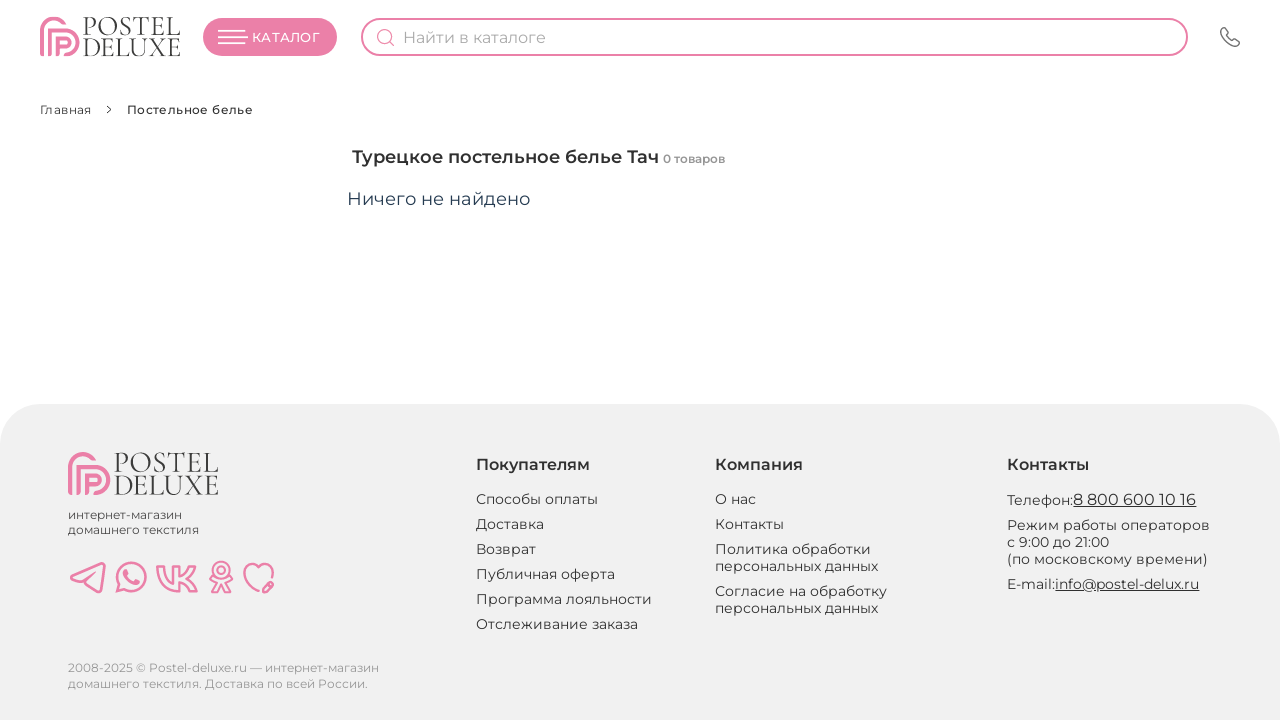

--- FILE ---
content_type: text/html; charset=UTF-8
request_url: https://postel-deluxe.ru/postelnoe-beljo1/by/tac/turcija.html
body_size: 38423
content:
<!DOCTYPE html>
<html lang="ru"><head>
<meta http-equiv="Content-Type" content="text/html; charset=utf-8" /><title>Покупайте турецкое постельное белье TAC выгодно. Стоимость от руб в интернет-магазине Постель-Делюкс.</title><link rel="preload" as="image" href="//s22221.cdn.ngenix.net/skin/frontend/postel-deluxe/default/images/logo_20250304.svg" data-http-link="ignore" data-priority="100">

<meta name="description" content="Мы продаем постельное белье из Турции фирмы TAC по низким ценам в интернет-магазине Постель-Делюкс. Каждый день новые акции на постельное белье. Максимально быстрая доставка. Доставим в удобное для вас время. Большой каталог товаров для дома и уюта!" /><meta name="keywords" content="Постельное белье, турецкий, tac" />
<meta name="robots" content="INDEX,FOLLOW" /><meta name="viewport" content="width=device-width, initial-scale=1.0, user-scalable=no">
<link rel="icon" href="//s22221.cdn.ngenix.net/media/favicon/stores/1/icon_pd_120_x_120.png.webp" type="image/x-icon" /><link rel="shortcut icon" href="//s22221.cdn.ngenix.net/media/favicon/stores/1/icon_pd_120_x_120.png.webp" type="image/x-icon" />
<style data-type="criticalCss" data-source="1_catalog_category_view">@font-face{font-family:Montserrat;src:url(https://s22221.cdn.ngenix.net/skin/frontend/postel-deluxe/default/font/Montserrat-Regular.woff2) format('woff2'),url(https://s22221.cdn.ngenix.net/skin/frontend/postel-deluxe/default/font/Montserrat-Regular.woff) format('woff');font-weight:400;font-style:normal;font-display:swap}@font-face{font-family:Montserrat;src:url(https://s22221.cdn.ngenix.net/skin/frontend/postel-deluxe/default/font/Montserrat-Medium.woff2) format('woff2'),url(https://s22221.cdn.ngenix.net/skin/frontend/postel-deluxe/default/font/Montserrat-Medium.woff) format('woff');font-weight:500;font-style:normal;font-display:swap}@font-face{font-family:Montserrat;src:url(https://s22221.cdn.ngenix.net/skin/frontend/postel-deluxe/default/font/Montserrat-SemiBold.woff2) format('woff2'),url(https://s22221.cdn.ngenix.net/skin/frontend/postel-deluxe/default/font/Montserrat-SemiBold.woff) format('woff');font-weight:600;font-style:normal;font-display:swap}@font-face{font-family:Montserrat;src:url(https://s22221.cdn.ngenix.net/skin/frontend/postel-deluxe/default/font/Montserrat-Bold.woff2) format('woff2'),url(https://s22221.cdn.ngenix.net/skin/frontend/postel-deluxe/default/font/Montserrat-Bold.woff) format('woff');font-weight:700;font-style:normal;font-display:swap}@media (max-width:767px),(max-width:953px) and (orientation:landscape){.products-grid li.item .product-name{font-size:12px;line-height:15px;height:30px}.products-grid li.item .price-box>.minimal-price .price,.products-grid li.item .price-box>.special-price .price{font-size:16px}}@media (min-width:768px) and (max-width:1199px){.products-grid li.item .product-name{font-size:12px;line-height:15px;height:30px}.products-grid li.item .price-box>.minimal-price .price,.products-grid li.item .price-box>.special-price .price{font-size:16px}}.products-grid li.item .price-box>.minimal-price .price,.products-grid li.item .price-box>.special-price .price{font-weight:600}.products-grid li.item .price-box .old-price,.products-grid li.item .price-box>.minimal-price,.products-grid li.item .price-box>.special-price{margin-top:0}@media (min-width:1200px){.products-grid li.item .ratings .rating{font-size:15px;line-height:17px}.products-grid li.item .price-box{font-family:Montserrat;font-style:normal;font-weight:400;margin-right:14px}.products-grid li.item .price-box>.minimal-price .price,.products-grid li.item .price-box>.special-price .price{font-size:20px}}.products-grid li.item .price-box>.minimal-price .price,.products-grid li.item .price-box>.special-price .price{font-size:calc(16px + 4*((100vw - 375px)/ 393));line-height:20px}@media (min-width:768px){.products-grid li.item .price-box>.minimal-price .price,.products-grid li.item .price-box>.special-price .price{font-size:calc(16px + 4*((100vw - 768px)/ 432))}}@media (min-width:1200px){.products-grid li.item .price-box>.minimal-price .price,.products-grid li.item .price-box>.special-price .price{font-size:18px}}@media (min-width:1400px){.products-grid li.item .price-box>.minimal-price .price,.products-grid li.item .price-box>.special-price .price{font-size:18px}}@media (min-width:1600px){.products-grid li.item .price-box>.minimal-price .price,.products-grid li.item .price-box>.special-price .price{font-size:20px}}@media (max-width:767px),(max-width:953px) and (orientation:landscape){.col2-left-layout>div>div.col-main>div.category-title.page-title>h1{display:none}.page-title .products-total{display:block;margin-bottom:9px;margin-top:-21px}}@media (min-width:768px){.nav-container #nav>.menu-close{right:unset;padding:20px;top:17px;left:351px}.breadcrumbs>ul{display:flex}.breadcrumbs>ul>li:last-child{padding:0}.breadcrumbs>ul>li{display:list-item}.col2-left-layout>div>div.col-main>div.category-title.page-title>h1{display:contents;margin-top:10px;text-align:left;font-size:16px}}div.block-layered-nav dd a.amshopby-attr-selected::before,div.block-layered-nav dd a.amshopby-attr::before{border-style:none!important}@media (max-width:767px){.mageassist-apply-block span.btn-close-apply-block{display:none}.closed-sale-block .categories-wrapper{width:100%}}@media (min-width:768px){.mageassist-apply-block:after{display:block}}.active-filters{height:54px}.active-filters .block-subtitle{display:none}.active-filters .currently{scrollbar-width:none;display:flex;align-items:center;overflow-x:auto}.active-filters .currently::-webkit-scrollbar{width:0;height:0}.active-filters .currently::-webkit-scrollbar-track{background-color:#a9a9a9}.active-filters .currently::-webkit-scrollbar-thumb{box-shadow:inset 0 0 6px rgba(0,0,0,.3)}.active-filters .currently .actions{display:none}.active-filters .currently ol{list-style:none;padding:0 0 0 5px;margin:0;display:flex}.active-filters .currently ol li{width:unset!important;display:flex;height:33px;background:#fff;border:1px solid #d9d9d9;border-radius:17px;padding:1px 10px;margin:0 5px;align-items:center}.active-filters .currently ol li .label{font-weight:400;font-size:14px;color:#303030;white-space:nowrap;line-height:30px}.active-filters .currently ol li .filter-selected-options{display:flex;column-gap:4px;margin-left:8px}.active-filters .currently ol li .filter-selected-options a{font-weight:400;font-size:14px;color:#303030;white-space:nowrap;line-height:29px;position:relative;margin-left:5px;margin-right:20px;width:fit-content;display:inline-block;padding-left:0}.active-filters .currently ol li .filter-selected-options a:before{display:none}.active-filters .currently ol li .filter-selected-options a:after{content:'';display:block;position:absolute;width:12px;height:12px;top:8px;right:-16px;background-image:url(https://s22221.cdn.ngenix.net/skin/frontend/postel-deluxe/default/images/svg-sprites.svg?v=6.13#ico-filter-delete)}@media (max-width:767px),(max-width:953px) and (orientation:landscape){.active-filters{height:auto}div.block-layered-nav.amshopby-filters-left .block-content{height:calc(100vh - 140px)}div.block-layered-nav.amshopby-filters-left ol>li>ol>li.amshopby-clearer a{height:calc(30px + 8*((100vw - 375px)/ 393))}}div.block-layered-nav.amshopby-filters-left ol>li>ol>li>a.amshopby-attr,div.block-layered-nav.amshopby-filters-left ol>li>ol>li>a.amshopby-attr-selected{font-family:Montserrat;font-size:calc(12px + 4*((100vw - 375px)/ 393));line-height:1;min-height:20px;color:#303030;position:relative;padding:0 0 18px 26px;flex-direction:column;justify-content:center}div.block-layered-nav.amshopby-filters-left ol>li>ol>li>a.amshopby-attr-selected:before,div.block-layered-nav.amshopby-filters-left ol>li>ol>li>a.amshopby-attr:before{content:'';position:absolute;width:16px;height:20px;padding-top:11px;display:block;background-size:contain;left:0;top:-9px}div.block-layered-nav.amshopby-filters-left ol>li>ol>li>a.amshopby-attr-selected{font-weight:400}div.block-layered-nav.amshopby-filters-left ol>li>ol>li>a.amshopby-attr-selected:before{background-image:url(https://s22221.cdn.ngenix.net/skin/frontend/postel-deluxe/default/images/svg-sprites.svg?v=6.13#ico-checkbox-checked)}@media (min-width:768px){div.block-layered-nav.amshopby-filters-left .block-content{height:unset}div.block-layered-nav.amshopby-filters-left ol dd{border-bottom:none}div.block-layered-nav.amshopby-filters-left ol>li:first-child{margin-bottom:6px}div.block-layered-nav.amshopby-filters-left ol>li>ol>li{border-bottom:none;margin:3px 0}div.block-layered-nav.amshopby-filters-left ol>li>ol>li.amshopby-clearer{margin-top:-3px}div.block-layered-nav.amshopby-filters-left ol>li>ol>li.amshopby-clearer a{height:auto}div.block-layered-nav.amshopby-filters-left ol>li>ol>li>a.amshopby-attr,div.block-layered-nav.amshopby-filters-left ol>li>ol>li>a.amshopby-attr-selected{font-size:16px;padding:0 0 18px 32px}div.block-layered-nav.amshopby-filters-left ol>li>ol>li>a.amshopby-attr-selected:before,div.block-layered-nav.amshopby-filters-left ol>li>ol>li>a.amshopby-attr:before{width:24px;height:24px;top:-11px}div.block-layered-nav.amshopby-filters-left ol .amshopby-slider-price-range .input-group{width:44%}.filters-text,.sidebar{display:block}.mageassist-apply-block{min-width:228px;min-height:80px;left:250px!important}.mageassist-apply-block button{min-width:228px;min-height:80px;border-radius:10px}.mobile-btn-filters,.mobile-header{display:none}.col-main .active-filters{height:auto;background:0 0;position:relative;top:0;margin-left:37px}.col-main .active-filters .currently{overflow-x:hidden;width:100%;display:flex;align-items:center}.col-main .active-filters .currently ol{flex-wrap:wrap}.col-main .active-filters .currently ol li{margin:0 10px 10px 0;height:auto;flex-wrap:wrap}.col-main .active-filters .currently ol li .filter-selected-options{flex-wrap:wrap}div.block-layered-nav.amshopby-filters-left{position:relative}div.block-layered-nav.amshopby-filters-left ol li .search{margin-bottom:14px}div.block-layered-nav.amshopby-filters-left ol li .search .amshopby_attr_search{font-size:14px;height:33px;line-height:33px;padding:0}div.block-layered-nav.amshopby-filters-left ol .amshopby-slider-price-range .input-group label{left:0;font-size:14px;top:5px}div.block-layered-nav.amshopby-filters-left ol .amshopby-slider-price-range .input-group input{height:26px;padding-left:0;padding-right:0;text-align:right;font-size:14px;line-height:26px}}@media (min-width:768px) and (min-width:1920px){.col-main .active-filters{margin-left:0}}@media (min-width:1200px){#amshopby-price{margin-top:30px}.active-filters .currently ol li{border-radius:23px}.mageassist-apply-block{left:320px!important}.col-main .active-filters .currently .actions{display:flex;text-align:right;white-space:pre;align-items:center;margin-bottom:10px}.col-main .active-filters .currently .actions a{font-weight:400;font-size:15px;color:#303030}.col-main .active-filters .currently ol li .filter-selected-options a{font-size:15px;line-height:1;height:37px;display:flex;flex-direction:row;align-items:center;justify-content:center;padding:0}.col-main .active-filters .currently ol li .filter-selected-options a:after{top:13px}.col-main .active-filters .currently ol li .label{font-size:14px;line-height:1;height:37px;display:flex;flex-direction:column;justify-content:center}div.block-layered-nav.amshopby-filters-left dd>ol>li:last-child{margin-bottom:0}div.block-layered-nav.amshopby-filters-left .attribute-price li{margin-bottom:37px}div.block-layered-nav.amshopby-filters-left ol .amshopby-attr,div.block-layered-nav.amshopby-filters-left ol .amshopby-attr-selected{font-size:15px}div.block-layered-nav.amshopby-filters-left ol .amshopby-slider-price-range{margin-top:15px;margin-bottom:0}div.block-layered-nav.amshopby-filters-left ol .amshopby-slider-price-range .input-group label{font-size:16px;top:7px}div.block-layered-nav.amshopby-filters-left ol .amshopby-slider-price-range .input-group input{font-size:16px;height:33px;line-height:33px}div.block-layered-nav.amshopby-filters-left ol dt{font-size:16px}div.block-layered-nav.amshopby-filters-left ol li .amshopby-less,div.block-layered-nav.amshopby-filters-left ol li .amshopby-more{font-size:12px}}@media (min-width:1400px){.mageassist-apply-block{left:337px!important}div.block-layered-nav.amshopby-filters-left ol .amshopby-attr,div.block-layered-nav.amshopby-filters-left ol .amshopby-attr-selected,div.block-layered-nav.amshopby-filters-left ol dt{font-size:16px}}@media (min-width:1920px){.products-grid li.item .price-box>.minimal-price .price,.products-grid li.item .price-box>.special-price .price{font-size:22px}.products-grid li.item .ratings{margin-top:8px}.mageassist-apply-block{left:377px!important}.col-main .active-filters .currently .actions{text-align:right}.col-main .active-filters .currently .actions a{font-weight:400;font-size:15px;color:#303030}.col-main .active-filters .currently ol li .filter-selected-options a,.col-main .active-filters .currently ol li .label{font-size:16px}}.active-filters .block-content{margin:0}.active-filters .block-content .currently{margin-bottom:12px}.products-grid li.item .labels div.new{background:#253b51}.products-grid li.item .labels div.new_year{background:#9f134f;white-space:nowrap;order:-1}.products-grid li.item .labels div.new_year:before{content:'';position:relative;width:10px;height:17px;margin-right:3.5px;background-size:contain;background-position:center center;background-image:url(https://s22221.cdn.ngenix.net/skin/frontend/postel-deluxe/default/images/svg-sprites.svg?v=6.13#ico-lightning)}@media (max-width:767px),(max-width:953px) and (orientation:landscape){.products-grid li.item .product-name{font-size:12px;line-height:15px;height:30px}.products-grid li.item .price-box>.special-price .price{font-size:16px}}@media (min-width:768px) and (max-width:1199px){.products-grid li.item .product-name{font-size:12px;line-height:15px;height:30px}.products-grid li.item .price-box>.special-price .price{font-size:16px}}.products-grid li.item .ratings .rating.no-rating{font-weight:400}@media (min-width:1440px){.col2-left-layout>div>div.col-main>div.category-title.page-title>h1{margin-top:5px;line-height:26px;font-size:20px}.page-title{margin-top:5px}}@media (min-width:1200px){.active-filters .block-content{margin:42px 0 0}.products-grid li.item .ratings .rating{font-size:15px;line-height:17px}.products-grid li.item .price-box{font-family:Montserrat;font-style:normal;font-weight:400;margin-right:14px}.products-grid li.item .price-box>.special-price .price{font-size:20px}}@media (min-width:768px){.active-filters .block-content{margin:42px 0 0}#narrow-by-list{margin-top:0;padding-bottom:200px}.top-gradient{display:block;position:absolute;top:0;left:0;background:linear-gradient(0deg,#fff 0,rgba(255,255,255,0) 100px,rgba(255,255,255,0) 100%);width:100%;height:100%;opacity:1}.products-grid li.item .price-box>.special-price .price{font-size:calc(16px + 4*((100vw - 768px)/ 432))}}@media (min-width:1200px){.products-grid li.item .price-box>.special-price .price{font-size:18px}}@media (min-width:1400px){.products-grid li.item .price-box>.special-price .price{font-size:18px}}@media (min-width:1600px){.col2-left-layout .main{padding:0 80px}.category-products .toolbar{margin-left:30px}.category-products .toolbar .sorter.with-grid{gap:70px}.products-grid li.item .price-box>.special-price .price{font-size:20px}}.products-grid li.item .ratings .rating-box .rating.no-rating{color:#eb80a8;margin-top:1px}.products-grid li.item .ratings .rating-box .rating.no-rating:after{background-image:url(https://s22221.cdn.ngenix.net/skin/frontend/postel-deluxe/default/images/svg-sprites.svg?v=6.13#ico-star)}@media (min-width:1920px){.products-grid li.item .price-box>.special-price .price{font-size:22px}.products-grid li.item .ratings{margin-top:8px}}div.block-layered-nav.amshopby-filters-left ol dt.amshopby-collapsed:before{transform:rotate(-90deg)}.scroll-arrow-wrapper{display:none}@media (min-width:768px){.scroll-arrow-wrapper{position:absolute;display:inline-block;width:100%;height:40px;bottom:-40px;opacity:1}.scroll-arrow-wrapper .scroll-arrow{position:relative;height:40px;width:40px;margin:0 auto;box-shadow:0 2px 16px 0 #d9d9d98f;background-color:#fff;border-radius:20px}.scroll-arrow-wrapper .scroll-arrow:after{content:'';position:absolute;display:inline-block;bottom:0;width:100%;height:40px;transform:rotate(-90deg);background-size:10px 12px;filter:contrast(.1) brightness(1);opacity:.5;background-position:center;background-repeat:no-repeat;background-image:url(https://s22221.cdn.ngenix.net/skin/frontend/postel-deluxe/default/images/svg-sprites.svg?v=6.13#ico-shevron-sm)}.bs-modal #validate{font-size:16px;padding:0 32px;border-radius:40px;min-width:298px;height:54px;line-height:54px}}@media (min-width:1200px){.nav-container #nav>li.first{margin-left:-13px}.nav-container #nav>li>ul{position:absolute;left:7px}.nav-container #nav ul{margin-top:1px;padding-top:13px}.nav-container #nav a{color:inherit;display:block;text-decoration:none}.header .fake-btn-catalog{border-radius:106px;background:#eb80a8;color:#fff;position:relative;text-transform:uppercase;letter-spacing:.02em;font-weight:500;line-height:30px}.header .fake-btn-catalog:before{content:'';position:absolute;background-image:url(https://s22221.cdn.ngenix.net/skin/frontend/postel-deluxe/default/images/svg-sprites.svg?v=6.13#ico-menu-mobile-white);background-size:30px 18px;background-repeat:no-repeat;background-position:center;scale:.8 1;width:30px;height:30px}.subcategory_links .subcategory_links_bold{font-weight:600!important}.subcategory_links .subcategory_links_bold:first-child{margin-top:0!important;padding-top:0!important}.page{padding-bottom:0}.main-container{min-height:calc(100vh - 324px - 71px)}}@media (min-width:1440px) and (max-width:1599px){.header .fake-btn-catalog{height:40px}.header .fake-btn-catalog:before{top:5px}}.overlay{background:#000}.ajaxpro-form{text-align:center;left:50%;background:#fff;border:1px solid #aaa;top:50%;margin:-100px 0 0 -215px;position:fixed;padding:15px;width:400px}.ajaxpro-form,.ajaxpro-spinner{border-radius:5px}.ajaxpro-form button{float:none;display:block;margin:0 auto}.close{float:right;font-size:21px;font-weight:700;line-height:1;color:#000;text-shadow:0 1px 0 #fff;opacity:.2}button.close{-webkit-appearance:none;padding:0;background:0 0;border:0}@media (max-width:500px){.ajaxpro-form{width:100%!important;box-sizing:border-box!important;margin:0!important;padding:10px!important;left:0!important;right:0!important}.ajaxpro-form-wrap .ajaxpro-form{width:unset!important;left:unset!important}}.ajaxpro-form,.bs-modal{z-index:9001}.modal-dialog{position:relative;width:auto;margin:30px auto}.modal-content{position:relative;background-color:#fff;border-radius:5px;background-clip:padding-box;outline:0}.modal-header{padding:10px 10px 5px;border-bottom:1px solid #afafaf;text-align:left}.modal-header .close{margin-top:-2px}.modal-body{position:relative;padding:10px 10px 15px}.modal-footer{padding:10px;text-align:right;border-top:1px solid #afafaf}.bs-modal{padding:0!important}.bs-modal .close{float:right;margin:5px;text-indent:-9999px}.modal-link{text-underline-offset:0;text-underline-position:from-font;text-decoration-thickness:1px;text-decoration-skip-ink:none}.ajaxpro-form-wrap .ajaxpro-form{height:min-content;border-radius:8px}.ajaxpro-form-wrap .ajaxpro-form .ajaxpro-continue-button{display:none!important}@keyframes ajaxpro-spin{0%{transform:rotate(0)}50%{transform:rotate(180deg)}100%{transform:rotate(360deg)}}.ajaxpro-spinner{background:url(https://s22221.cdn.ngenix.net/skin/frontend/postel-deluxe/default/images/simple_spinner.svg) 50% 50%/44px 44px no-repeat;border:none;position:fixed;top:calc((100vh - 100px)/ 2);left:calc((100vw - 100px)/ 2);right:0;bottom:0;width:100px;height:100px;opacity:1;margin:0!important;animation:1s linear infinite ajaxpro-spin}.top-customer-phone-modal{display:none;position:fixed;z-index:22;top:100px;width:100%;height:100%;left:0}.top-customer-phone-modal .top-customer-phone-modal-overlay{position:fixed;background-color:#000;opacity:.5;width:100%;height:100%;top:69px}@media (max-width:767px),(max-width:953px) and (orientation:landscape){.top-customer-phone-modal .top-customer-phone-modal-overlay{top:54px}}@media (min-width:768px) and (max-width:1199px){.top-customer-phone-modal .top-customer-phone-modal-overlay{top:58px}}@media (min-width:1200px) and (max-width:1439px){.top-customer-phone-modal .top-customer-phone-modal-overlay{top:71px}.top-customer-phone-modal .top-customer-phone-modal-window{right:12px}.top-customer-phone-modal .top-customer-phone-modal-window .modal-window-arrow{left:196px}}@media (min-width:1440px) and (max-width:1599px){.top-customer-phone-modal .top-customer-phone-modal-overlay{top:77px}.top-customer-phone-modal .top-customer-phone-modal-window{right:16px}.top-customer-phone-modal .top-customer-phone-modal-window .modal-window-arrow{left:166px}}@media (min-width:1600px){.top-customer-phone-modal .top-customer-phone-modal-overlay{top:71px}.top-customer-phone-modal .top-customer-phone-modal-window{right:80px}}.top-customer-phone-modal .top-customer-phone-modal-window{position:fixed;z-index:2000;background-color:#eb80a8;color:#fff;border-radius:20px;width:343px;padding:24px 24px 28px;text-align:center}@media (max-width:1199px){.top-customer-phone-modal .top-customer-phone-modal-window{top:33%;left:calc((100vw - 343px)/ 2)}}.top-customer-phone-modal .top-customer-phone-modal-window .modal-window-close-btn{position:absolute;top:10px;right:14px;font-size:20px}.top-customer-phone-modal .top-customer-phone-modal-window .modal-window-close-btn:after{display:block;opacity:.5;content:'';background-image:url(https://s22221.cdn.ngenix.net/skin/frontend/postel-deluxe/default/images/svg-sprites.svg?v=6.13#ico-close-white);width:12px;height:12px}@media (min-width:1200px){.top-customer-phone-modal .top-customer-phone-modal-window{top:74px;left:unset}.top-customer-phone-modal .top-customer-phone-modal-window .modal-window-arrow{position:absolute;background-color:#eb80a8;width:30px;height:30px;rotate:45deg;top:-8px}}.top-customer-phone-modal .top-customer-phone-modal-window .modal-window-header{font-size:20px;font-weight:600}.top-customer-phone-modal .top-customer-phone-modal-window .phone-item{height:40px;width:212px;display:inline-block;border-radius:20px;border:1px solid #fff;margin:12px 0 0;padding:10px;color:#fff}.top-customer-phone-modal .top-customer-phone-modal-window .phone-item a{display:inline-block;width:100%;color:inherit;font-weight:500}.top-customer-phone-modal .top-customer-phone-modal-window .request-call{display:none;color:#303030;font-size:16px;font-weight:600;background-color:#fff}.top-customer-phone-modal .top-customer-phone-modal-window .modal-window-subtitle{margin-top:2px;font-size:12px}a{text-decoration:none}*{background-repeat:no-repeat;box-sizing:border-box}body{font-weight:400;font-family:Montserrat;font-style:normal;font-size:16px;color:#253b51;margin:0;padding:0}.hidden,.no-display,.overlay{display:none}body>.wrapper{overflow:hidden}button,input{font-size:inherit;font-family:inherit;color:inherit;outline:0}#nav,.header{width:100%;padding:0 20px}@media (min-width:1200px) and (max-width:1439px){#nav,.header{padding:0 40px}.nav-container #nav li.level0>a{font-size:12px;padding:0}.nav-container #nav li.level0 ul.level0{top:47px}.nav-container #nav li.level0 ul.level0 a{line-height:25px;margin:12px 0}}@media (min-width:1440px) and (max-width:1599px){#nav,.header{padding:0 40px}}@media (min-width:1600px){.top-customer-phone-modal .top-customer-phone-modal-window .modal-window-arrow{left:176px}#nav,.header{padding:0 40px}}ul{list-style:none}.page{position:relative}.overlay{opacity:0;position:absolute;top:0;left:0;right:0;bottom:0;background-color:#303030;width:100%;height:100%;z-index:2}@media (min-width:768px){.overlay{top:134px}}@media (min-width:1200px){.overlay{top:68px}}@media (min-width:1400px){.overlay{top:70px}}@media (min-width:1440px){.overlay{top:80px}}.breadcrumbs ul{display:flex;flex-wrap:wrap;padding:0 20px;margin:10px 0}.breadcrumbs ul li a,.breadcrumbs ul li span{font-size:12px;line-height:23px;text-transform:uppercase;color:#253b51}.breadcrumbs ul li span{margin-right:5px}.ajaxpro-form-wrap .ajaxpro-form{top:0}.ajaxpro-form-wrap .ajaxpro-form .ajaxpro_close{display:block;width:13px;height:13px;background-image:url(https://s22221.cdn.ngenix.net/skin/frontend/postel-deluxe/default/images/svg-sprites.svg?v=6.13#ico-close);font-size:0}.ajaxpro-form-wrap .ajaxpro-form .ajaxpro-continue-button{background-color:#fff;border:1px solid #253b51;color:#253b51;width:100%;height:34px;border-radius:20px;margin:10px auto;line-height:34px;padding:0 20px}.bs-modal{display:none;overflow:hidden;position:fixed;top:0;right:0;bottom:0;left:0;-webkit-overflow-scrolling:touch;outline:0;z-index:9001;height:100vh}.bs-modal #validate{width:100%;text-transform:uppercase;background:#253b51;color:#fff;text-align:center;font-family:Montserrat;font-style:normal;font-weight:500;border:none;margin-top:32px}@media (max-width:767px),(max-width:953px) and (orientation:landscape){.bs-modal #validate{font-size:16px;padding:0 40px;border-radius:20px;min-width:219px;height:39px;line-height:39px}.bs-modal .modal-dialog .arrow-back,.bs-modal .modal-dialog .modal-link-back{filter:brightness(0) saturate(100%) invert(17%) sepia(9%) saturate(3454%) hue-rotate(169deg) brightness(94%) contrast(83%)}.bs-modal .modal-dialog li[data-sms_verify=code-not-coming-text]{width:292px}}.bs-modal .modal-dialog{background:#fff;border-radius:40px;max-width:704px;margin:0 auto;position:relative;padding:0 87px}@media (min-width:1200px){.bs-modal .modal-dialog{margin:0 auto 48px}}.bs-modal .modal-dialog .arrow-back,.bs-modal .modal-dialog .modal-link-back{background-image:url(https://s22221.cdn.ngenix.net/skin/frontend/postel-deluxe/default/images/arrow-right.svg);top:24px;left:24px;font-size:0;transform:rotate(180deg);width:24px;height:24px;background-size:contain;position:absolute}.bs-modal .modal-dialog li[data-sms_verify=code-not-coming-text]{text-align:center;margin:0 auto}@media (min-width:768px){.breadcrumbs ul{padding:0;margin:20px 0}.breadcrumbs ul li a,.breadcrumbs ul li span{line-height:1}.bs-modal #validate{font-size:16px;padding:0 32px;border-radius:40px;min-width:298px;height:54px;line-height:54px}.bs-modal .modal-dialog li[data-sms_verify=code-not-coming-text]{width:412px}}.bs-modal .modal-dialog li[data-sms_verify=code-not-coming-text] a{color:#eb80a8;font-weight:500;text-decoration:underline;text-underline-offset:0;text-underline-position:from-font;text-decoration-thickness:1px;text-decoration-skip-ink:none}.bs-modal .modal-dialog.phone-login .email-login-btn,.bs-modal .modal-dialog.phone-login .email-login-forgot,.bs-modal .modal-dialog.phone-login .form-list.email-login,.bs-modal .modal-dialog.phone-login .modal-link.email-login{display:none!important}.bs-modal .modal-dialog.phone-login .form-list.phone-login,.bs-modal .modal-dialog.phone-login .modal-link.phone-login{display:block!important}.bs-modal .modal-dialog.forgotpassword-modal,.bs-modal .modal-dialog.login-modal,.bs-modal .modal-dialog.register-modal{background:#f1f1f1;border-radius:25px}@media (max-width:767px),(max-width:953px) and (orientation:landscape){.bs-modal .modal-dialog.forgotpassword-modal,.bs-modal .modal-dialog.login-modal,.bs-modal .modal-dialog.register-modal{background:#fff;border-radius:0;max-width:100%;min-width:auto;width:100%;min-height:100vh;height:auto;margin-top:0}.bs-modal .modal-dialog.forgotpassword-modal .modal-header,.bs-modal .modal-dialog.login-modal .modal-header,.bs-modal .modal-dialog.register-modal .modal-header{position:relative;padding-top:25vh}.bs-modal .modal-dialog.forgotpassword-modal .modal-header:before,.bs-modal .modal-dialog.login-modal .modal-header:before,.bs-modal .modal-dialog.register-modal .modal-header:before{position:absolute;content:'';top:0;left:0;right:0;background-image:url(https://s22221.cdn.ngenix.net/skin/frontend/postel-deluxe/default/images/logo_20250304.svg);width:100%;height:60px;background-position:center;background-repeat:no-repeat;background-size:190px 55px}}.bs-modal .modal-dialog.register-modal .fullname-modal-suggest{display:none;background-color:#fff;position:absolute;z-index:1;padding:5px 17px;width:100%;text-align:left;border-radius:0 0 20px 20px;border-bottom:1px solid #d9d9d9;border-left:1px solid #d9d9d9;border-right:1px solid #d9d9d9;top:37px;box-shadow:0 20px 17px rgba(36,26,22,.28)}.bs-modal .modal-dialog .modal-content{background:0 0;display:flex;flex-direction:column;position:initial}.bs-modal .close{display:block;width:21px;height:21px;background-image:url(https://s22221.cdn.ngenix.net/skin/frontend/postel-deluxe/default/images/svg-sprites.svg?v=6.13#ico-close);font-size:0;top:21px;right:39px;border:none;background-color:transparent;position:absolute}.bs-modal .forgotpassword-modal,.bs-modal .login-modal,.bs-modal .register-modal{min-width:596px;padding:0 74px 52px}.bs-modal .forgotpassword-modal .close,.bs-modal .login-modal .close,.bs-modal .register-modal .close{right:22px;top:17px}.bs-modal .forgotpassword-modal{min-height:fit-content;padding-bottom:46px}.bs-modal .modal-header{padding:0;margin-top:56px;margin-bottom:32px;border:none}.bs-modal .modal-header .h2{color:#303030;text-align:center;font-size:22px;font-style:normal;font-weight:600;line-height:normal;text-transform:uppercase}.bs-modal .modal-body{padding:0;position:initial}.bs-modal .modal-body form ul.form-list{margin:0;padding:0}.bs-modal .modal-body form ul.form-list li{margin-bottom:26px}.bs-modal .modal-body form .checkbox-box .checkboxes{display:flex}@media (max-width:767px),(max-width:953px) and (orientation:landscape){.bs-modal .modal-dialog.register-modal .fullname-modal-suggest{top:32px}.bs-modal .modal-dialog.register-modal .modal-header{padding-top:100px}.bs-modal .close{opacity:1}.bs-modal .modal-body form ul.form-list li{margin-bottom:23px}.bs-modal .modal-body form .input-box label{font-size:12px}}.bs-modal .modal-body form .input-box{position:relative}.bs-modal .modal-body form .input-box label{position:absolute;color:#969696;font-weight:400;top:3px;font-size:12px;left:18px}.bs-modal .modal-body form .input-box input{width:100%;height:56px;padding:16px 18px;border:1px solid #d9d9d9;background:#fff;color:#303030;font-size:16px;font-style:normal;font-weight:400;line-height:normal}.bs-modal .modal-body form .input-box input:placeholder-shown~label{left:18px;top:18px;font-size:16px}@media (max-width:767px),(max-width:953px) and (orientation:landscape){.bs-modal .modal-body form .input-box input{font-size:14px;height:49px;padding:16px;border-radius:82px}.bs-modal .modal-body form .input-box input:placeholder-shown~label{font-size:14px;top:14px}}.bs-modal .modal-body form .input-text{width:100%;height:56px;padding:16px 18px;border-radius:100px;border:1px solid #d9d9d9;background:#fff;color:#303030;font-size:16px;font-style:normal;font-weight:400;line-height:normal}@media (max-width:767px),(max-width:953px) and (orientation:landscape){.bs-modal .modal-body form .input-text{font-size:14px;height:49px;padding:16px;border-radius:82px}}.bs-modal .modal-body form .input-box input{border-radius:20px}.bs-modal .modal-body form p.info{margin:0;color:#969696;font-size:12px;font-style:normal;font-weight:400;line-height:normal}.bs-modal .modal-body ul{padding:0;margin:0}.bs-modal .modal-body .content ul.form-list li{margin-bottom:35px}.bs-modal .modal-body button.button{width:100%;text-transform:uppercase;background:#253b51;color:#fff;text-align:center;font-family:Montserrat;font-style:normal;font-weight:500;border:none}.bs-modal .modal-body button.button:disabled{background:#d9d9d9}@media (max-width:767px),(max-width:953px) and (orientation:landscape){.bs-modal .modal-body button.button{font-size:16px;padding:0 40px;border-radius:20px;min-width:219px;height:39px;line-height:39px;margin-top:20px}}@media (min-width:768px){.bs-modal .modal-body button.button{font-size:16px;padding:0 32px;border-radius:40px;min-width:298px;height:54px;line-height:54px}}.bs-modal .modal-body .checkboxes.agreement{justify-content:center;margin-top:20px}.bs-modal .modal-footer{border:none;display:flex;justify-content:space-between}.bs-modal .modal-footer .f-left,.bs-modal .modal-footer .f-right{text-align:center}.bs-modal .modal-footer .modal-link{display:inline-block;color:#303030;font-size:16px;font-style:normal;font-weight:400;line-height:normal;text-decoration-line:underline;margin-top:27px;margin-bottom:27px}@media (max-width:767px),(max-width:953px) and (orientation:landscape){.bs-modal .modal-body button.button,.bs-modal .modal-body input.input-text{height:44px;line-height:44px;font-size:16px}.bs-modal .modal-dialog{padding:0 20px;border-radius:0;margin-top:0}.bs-modal .modal-header .h2{font-size:30px;margin-bottom:0}.bs-modal .modal-footer .modal-link{color:#969696;font-size:16px}}.input-box span.eye{position:absolute;top:50%;right:11px;transform:translateY(-50%);width:26px;height:20px;background-image:url(https://s22221.cdn.ngenix.net/skin/frontend/postel-deluxe/default/images/svg-sprites.svg?v=6.13#ico-eye-show);font-size:0;border:none;background-color:transparent}.bottom_header{display:none;position:fixed;bottom:0;left:0;right:0;z-index:4;background:#fff;height:64px;box-shadow:1px -3px 16px rgba(36,26,22,.1)}@media (max-width:500px){.bottom_header{justify-content:space-between}}@media (min-width:500px){.bottom_header{justify-content:space-around}}.bottom_header>*{position:relative;width:42px;height:42px;display:flex;flex-direction:column;align-items:center;justify-content:flex-end}.bottom_header>.home:before{width:20px;height:20px;background-image:url(https://s22221.cdn.ngenix.net/skin/frontend/postel-deluxe/default/images/svg-sprites.svg?v=6.13#ico-home-header)}.bottom_header>.catalog:before{width:22px;height:20px;background-image:url(https://s22221.cdn.ngenix.net/skin/frontend/postel-deluxe/default/images/svg-sprites.svg?v=6.13#ico-catalog-header)}.bottom_header>.wishlist:before{width:23px;height:20px;background-image:url(https://s22221.cdn.ngenix.net/skin/frontend/postel-deluxe/default/images/svg-sprites.svg?v=6.13#ico-wishlist-header)}.bottom_header>.account:before{width:20px;height:20px;background-image:url(https://s22221.cdn.ngenix.net/skin/frontend/postel-deluxe/default/images/svg-sprites.svg?v=6.13#ico-user)}.bottom_header>.cart:before{width:20px;height:20px;top:0;background-image:url(https://s22221.cdn.ngenix.net/skin/frontend/postel-deluxe/default/images/svg-sprites.svg?v=6.13#ico-basket)}.bottom_header>* span{font-size:12px;font-weight:400;line-height:12px;letter-spacing:0;text-align:center;color:#303030}@media (max-width:767px),(max-width:953px) and (orientation:landscape){.bottom_header{display:flex;padding:12px 16px}}@media (min-width:768px) and (max-width:1199px){.bottom_header{display:flex;padding:12px 20px}}@media (min-width:1200px){.bottom_header{display:none}}.header{background:#fff;display:flex;align-items:center;padding:12px 20px;margin-bottom:10px;position:fixed;top:0;left:0;right:0;z-index:21}@media (max-width:767px),(max-width:953px) and (orientation:landscape){.header{position:fixed;top:0;left:0;right:0;z-index:3;background:#fff;margin-bottom:0;padding:4px 12px}.header .links li:first-child{margin-left:15px}}@media (min-width:768px) and (max-width:1199px){.header{position:fixed;top:0;left:0;right:0;z-index:3;background:#fff;margin-bottom:0;padding:6px 20px;grid-template-columns:1fr 1fr}}@media (min-width:1200px){.header{padding:14px 40px 12px;grid-template-columns:1fr 1fr 2.5fr 1fr;margin-bottom:0}}@media (min-width:1440px){.header{align-items:center;padding-top:20px}.header .links{column-gap:36px}}@media (min-width:1600px){.header{padding:16px 80px 14px}.header .links{column-gap:39px}}.header .links{display:flex;align-items:center;margin:auto 0 auto auto;padding:0}.header .links li.region-select{margin-right:20px;order:2;position:relative;font-size:14px;text-decoration:underline;text-underline-offset:1px;text-underline-position:from-font;text-decoration-thickness:1px;text-decoration-skip-ink:none}@media (min-width:1200px){.header .links{column-gap:25px;max-width:fit-content;margin:0 8px 0 28%;justify-content:flex-end;width:inherit}.header .links li.region-select{order:0;margin-right:7px}}.header .links li a.geo-address-link{color:#303030;padding-bottom:3px;text-wrap:nowrap}@media (max-width:1199px){.header .links li a.geo-address-link{width:0;overflow:hidden;padding:0}#menu-backside-overlay{left:400px;z-index:3}}.header .links li a.geo-address-link:before{filter:unset;width:26px;height:26px;position:absolute;left:1px;top:-4px;background-image:url(https://s22221.cdn.ngenix.net/skin/frontend/postel-deluxe/default/images/geo-icon-2.svg)}@media (min-width:768px) and (max-width:1199px){.header .links li:first-child{margin-left:17px}.header .links li:nth-child(2){display:block;order:2}.header .links li:nth-child(3){display:block}.header .links li:nth-child(4){order:1;display:none}.header .links li:nth-child(4) a{left:39px;bottom:-2px;position:static;display:flex;align-items:center;flex-direction:column;text-decoration:none;padding:0 6px;width:20px;height:24px}.header .links li:nth-child(4) a::before{height:24px}.header .links li:nth-child(5),.header .links li:nth-child(6){display:none}}.header .links a{text-decoration:none;display:flex;align-items:center;flex-direction:column;padding:0 4px}.header .links a:before{content:'';display:block;height:20px;background-repeat:no-repeat;-webkit-background-size:contain;background-size:contain;filter:saturate(0) brightness(3.2)}@media (min-width:500px){.header .links a{padding:0 6px}.header .links a:before{height:24px;width:20px}}.header .links a span{display:none}.top-link-customer{font-weight:400;font-size:13px;line-height:16px;display:inline-block;position:relative}@media (min-width:768px) and (max-width:1199px){.top-link-customer{display:none}}.top-link-customer a{color:#253b51;width:17px;height:17px}.top-link-customer a:visited{color:#253b51}.top-link-customer a:before{display:block;position:absolute;content:'';width:17px;background-image:url(https://s22221.cdn.ngenix.net/skin/frontend/postel-deluxe/default/images/svg-sprites.svg?v=6.13#ico-user)}.top-link-customer a span{display:none!important;font-size:0}.top-link-phone{position:absolute;left:39px;bottom:-2px}.top-link-phone:before{width:24px!important;height:24px!important;margin-right:4px;background-image:url(https://s22221.cdn.ngenix.net/skin/frontend/postel-deluxe/default/images/svg-sprites.svg?v=6.13#ico-phone)}@media (min-width:768px){.header .links li a.geo-address-link:before{left:unset;width:27px;height:32px;right:-21px;top:-7px}.top-link-phone:before{width:30px!important;height:30px!important;margin-right:12px}.logo{width:160px}}@media (min-width:1200px){.header .links li a.geo-address-link{width:max-content;padding-bottom:0}.header .links li a.geo-address-link:before{top:-1px;left:-24px;width:18px;height:18px;background-image:url(https://s22221.cdn.ngenix.net/skin/frontend/postel-deluxe/default/images/geo-icon.svg);filter:saturate(1) sepia(1) hue-rotate(287deg) brightness(.8) contrast(2)}.header .links a{padding:0}.header .links a:before{height:20px;width:23px;translate:2px 0;filter:saturate(0) brightness(2.4)}.top-link-phone:before{width:20px!important;height:20px!important;margin-right:0}.top-link-phone{position:static}}.top-link-wishlist:before{width:17px;background-image:url(https://s22221.cdn.ngenix.net/skin/frontend/postel-deluxe/default/images/svg-sprites.svg?v=6.13#ico-like-black)}@media (min-width:500px){.top-link-wishlist:before{width:26px}}@media (min-width:1200px){.top-link-wishlist:before{width:30px}}.top-link-cart:before{width:16px;background-image:url(https://s22221.cdn.ngenix.net/skin/frontend/postel-deluxe/default/images/svg-sprites.svg?v=6.13#ico-basket)}@media (min-width:500px){.top-link-cart:before{width:22px}}.top-link-cart .icon-count,.top-link-wishlist .icon-count{position:absolute;background-color:#eb80a8;border-radius:10px;color:#fff;padding:2px 6px;font-size:12px;border:1.5px solid #fff;margin:-8px 0 0 28px}.logo{margin:auto}@media (max-width:767px),(max-width:953px) and (orientation:landscape){.top-link-customer{display:none}.top-link-phone{position:static}.top-link-cart,.top-link-wishlist{display:none!important}.logo{margin:0}}@media (min-width:768px) and (max-width:1199px){.top-link-phone{position:static;padding:0}.top-link-cart,.top-link-wishlist{display:none!important}.logo{margin:0}.page{padding-top:0}}.logo img{max-width:100%;display:block}@media (min-width:1200px){.top-link-cart:before{width:24px}.logo{margin:0;width:140px}.logo img{max-width:unset;width:140px}}@media (min-width:1440px){.header .links li.region-select{font-size:16px;margin-right:-6px}.logo,.logo img{width:160px}}.header-slogan{display:none}@media (min-width:1200px){.header-slogan{display:flex;align-items:center;width:177px;height:38px;margin-left:23px}}.btn-search-mobile{-webkit-background-size:contain;background-size:contain;border:none;background-color:transparent;padding:0;width:20px;height:20px;background-image:url(https://s22221.cdn.ngenix.net/skin/frontend/postel-deluxe/default/images/svg-sprites.svg?v=6.13#ico-search);display:none;margin-top:auto}@media (min-width:500px){.btn-search-mobile{width:24px;height:24px}}@media (min-width:1200px) and (min-width:1200px){.header .links{margin-right:0}}@media (min-width:1200px) and (min-width:954px) and (max-width:1199px) and (orientation:landscape){.header .top-link-customer+li{right:24px;position:absolute}}.page .bottom_header{z-index:1001}.page .header{z-index:21}@media (min-width:1200px){.btn-search-mobile{display:none}.header .links{margin-left:0}.header .top-link-customer{order:1}.header .top-link-customer a{width:auto;min-width:26px;height:26px;align-items:flex-start;justify-content:center}.header .top-link-customer a:before{width:30px;left:0}.header .top-link-customer a span{font-size:12px}.page{padding-top:71px}#menu-backside-overlay{left:0;z-index:15}.menu-column{display:flex;flex-direction:column}.menu-catalog .menu-column{width:calc(100% / 3)}}@media (min-width:1440px){.header-slogan{margin-left:29px}.header .links li a.top-link-phone:before{height:24px!important;width:24px!important}.header .links a:before{height:24px;width:30px}.header .top-link-customer{height:30px}.header .top-link-customer a:before{top:3px}.page{padding-top:77px}}@media screen and (min-width:765px) and (max-width:1199px){.header{margin-bottom:-60px}}#menu-backside-overlay{display:none;position:absolute;top:0;right:0;bottom:0;background:#000;background:linear-gradient(0deg,rgba(0,0,0,0) 0,#000 48%);opacity:.6;width:100%}@media (max-width:1199px){.nav-container{display:none;z-index:3}}.nav-container .nav_mobile-btns{display:none}.nav-container .separator{border-bottom:1px solid #d9d9d9;display:none;margin:-1px 83px 0 70px;height:1px}@media (min-width:1200px){.nav-container{display:block;position:relative;z-index:20}.nav-container .separator{display:none;margin:-1px 40px 0 39px}}.nav-container #nav{font-weight:500;padding:0 12px}@media (min-width:768px){.btn-search-mobile{width:20px;height:23px}.nav-container #nav{padding:0 22px 0 18px}}.nav-container #nav li.level0 ul.level0 a:last-child{margin-bottom:18px}.nav-container #nav>.menu-close{display:none;list-style:none;position:fixed;z-index:100;box-sizing:border-box;padding:25px 0 25px 65%;font-size:0;width:18px;height:18px;top:0;right:0;color:#253b51;font-weight:500;background:url(https://s22221.cdn.ngenix.net/skin/frontend/postel-deluxe/default/images/svg-sprites.svg?v=6.13#ico-close) 90% 50%/14px 14px no-repeat #fff}@media (min-width:1200px){.nav-container #nav{color:#303030;margin:0;width:100%;display:flex;justify-content:space-between;text-transform:uppercase;font-size:14px;background-color:#fff;padding:0 40px}.nav-container #nav li.level0>a{height:40px;font-weight:500;font-size:12px;text-transform:uppercase;line-height:40px;margin-top:8px;padding:0;display:inline-block;border-radius:15px 15px 0 0}.nav-container #nav li.level0 ul.level0 a{font-weight:400;font-size:16px;color:#474646;text-transform:none;display:block;padding:2px 10px;height:auto}.nav-container #nav li.level0 ul.level0 .title-link{margin-bottom:4px;display:block}.nav-container #nav li.level0 ul.level0 .subcategory_title{margin-bottom:16px;display:block;padding-left:10px}.nav-container #nav li.level0.level-top.nav-0.first.parent.menu-catalog>a{padding:0 24px}.nav-container #nav li.level0.menu-category.opened ul.level0 li.level1:first-child{grid-area:col1}.nav-container #nav li.level0.menu-category.opened ul.level0 li.level1:nth-child(2){grid-area:col2}.nav-container #nav li.level0.menu-category.opened ul.level0 li.level1:nth-child(3){grid-area:col3}.nav-container #nav li.level0.menu-category.opened ul.level0 li.level1:nth-child(4){grid-area:col4}.nav-container #nav li.level0.menu-catalog{order:2;position:fixed;top:23px;left:0;right:0;z-index:9}.nav-container #nav li.level0.menu-catalog>a{margin-left:43px;position:absolute;visibility:hidden}.nav-container #nav li.level0.menu-catalog>a:before{content:'';position:absolute;background-image:url(https://s22221.cdn.ngenix.net/skin/frontend/postel-deluxe/default/images/svg-sprites.svg?v=6.13#ico-menu-mobile);background-size:30px 14px;background-repeat:no-repeat;background-position:center;left:-30px;top:0;width:30px;height:40px}.nav-container #nav li ul{background-color:#fff}.nav-container #nav li>ul{display:none;width:100%;background:#fff;border-radius:0 0 60px 60px;padding-left:80px;padding-right:80px;padding-bottom:24px;z-index:20}.nav-container #nav>.menu-close{display:none}.nav-container #nav>li.first{margin-left:-13px}.nav-container #nav>li>ul{position:absolute;left:7px}.nav-container #nav ul{margin-top:1px;padding-top:13px}.nav-container #nav a{color:inherit;display:block;text-decoration:none}.header .fake-btn-catalog{border-radius:106px;background:#eb80a8;color:#fff;position:relative;text-transform:uppercase;letter-spacing:.02em;font-weight:500;line-height:30px}.header .fake-btn-catalog:before{content:'';position:absolute;background-image:url(https://s22221.cdn.ngenix.net/skin/frontend/postel-deluxe/default/images/svg-sprites.svg?v=6.13#ico-menu-mobile-white);background-size:30px 18px;background-repeat:no-repeat;background-position:center;scale:.8 1;width:30px;height:30px}}@media (min-width:1200px) and (max-width:1439px){.nav-container #nav>li ul{padding-left:45px;padding-right:40px}.header .fake-btn-catalog{height:38px;padding:4px 17px 0 49px;font-size:13px}.header .fake-btn-catalog:before{top:4px;left:15px}}@media (min-width:1440px) and (max-width:1599px){.nav-container #nav li.level0>a{font-size:14px}.nav-container #nav li.level0.level-top.nav-0.first.parent.menu-catalog>a{padding:0 19px}.nav-container #nav>li ul{padding-left:45px;padding-right:40px}.header .fake-btn-catalog{height:40px}.header .fake-btn-catalog:before{top:5px}}@media (min-width:1440px){.nav-container .separator{margin:-1px 41px 0 38px}.nav-container #nav li.level0 ul.level0{top:53px}.nav-container #nav li.level0 ul.level0 a{margin:20px 0;line-height:21px}.nav-container #nav li.level0 ul.level0 .subcategory_title{margin-bottom:18px}.header .fake-btn-catalog{font-size:16px;padding:6px 22px 0 62px}.header .fake-btn-catalog:before{scale:1 1.3;left:22px}}@media (min-width:1600px){.header .links li a.top-link-phone:before{height:30px!important;width:30px!important}.header .links a:before{height:30px;width:34px}.header .top-link-customer a:before{top:0}.page{padding-top:80px}.nav-container .separator{margin:-1px 42px 0 39px}.nav-container #nav{padding:0 80px;margin:0}.nav-container #nav li.level0>a{font-size:16px}.nav-container #nav li.level0.level-top.nav-0.first.parent.menu-catalog>a{padding:0 18px}.nav-container #nav>li ul{padding-left:80px;padding-right:80px}.header .fake-btn-catalog{height:48px;padding:10px 22px 0 62px}.header .fake-btn-catalog:before{top:8px}}@media (min-width:1200px){.close-desktop-menu{position:absolute;top:72px;right:25px;width:45px;height:45px;z-index:40;color:#969696;display:none}.close-desktop-menu:before{content:"";width:26px;height:2px;background:gray;position:absolute;top:50%;transform:rotate(45deg)}.close-desktop-menu:after{content:"";width:26px;height:2px;background:gray;position:absolute;top:50%;transform:rotate(-45deg)}.menu-back,.menu-close{display:none}}@media (min-width:1600px){.close-desktop-menu{right:65px}}@media (min-width:1920px){.nav-container .separator{margin:-1px 79px 0}.close-desktop-menu{right:63px}}#menu-catalog{overscroll-behavior-y:none}.subcategory_title.title_hidden{display:none!important}.subcategory_links .subcategory_links_bold{color:#eb80a8!important}@media (max-width:1199px){.subcategory_links .subcategory_links_bold{font-weight:500!important;border-bottom:1px solid #dad9d8!important}}@media (max-width:767px),(max-width:953px) and (orientation:landscape){.page{padding-bottom:64px}.main-container{min-height:calc(100vh - 299px - 64px)}}@media (min-width:768px) and (max-width:1199px){.page{padding-bottom:64px}.main-container{min-height:calc(100vh - 240px - 64px)}}.breadcrumbs>ul>li:last-child>a:before{content:'';background-image:url(https://s22221.cdn.ngenix.net/skin/frontend/postel-deluxe/default/images/svg-sprites.svg?v=6.13#ico-shevron-sm);left:0;width:10px;height:20px;position:absolute}.breadcrumbs>ul{display:block;text-align:center;padding:0 12px}.breadcrumbs>ul>li{display:none;text-transform:lowercase;font-weight:300}.breadcrumbs>ul>li:last-child{display:list-item;position:relative;font-weight:500;padding:0 30px}.breadcrumbs>ul>li:last-child>a{font-size:calc(18px + 4 * ((100vw - 375px)/ 393));font-weight:600;color:#303030}.breadcrumbs>ul>li a{color:#303030;letter-spacing:.4px}.breadcrumbs>ul>li svg{margin:0 10px}.block-content #categories{display:none;margin-top:10px}@media (max-width:767px),(max-width:953px) and (orientation:landscape){.block-content #categories{display:block;margin-top:40px}}@media (min-width:768px){.nav-container #nav>.menu-close{right:unset;padding:20px;top:17px;left:351px}.breadcrumbs>ul{display:flex}.breadcrumbs>ul>li:last-child{padding:0}.breadcrumbs>ul>li{display:list-item}.block-content #categories{display:block}}@media (min-width:1400px){.block-content #categories{margin-top:-2px}}.block-content #categories .mobile-header_close{display:none}.block-content #categories .category{margin-top:10px;margin-bottom:32px;text-transform:uppercase;padding:0;font-weight:600;text-align:left;font-size:16px}.block-content #categories .category-list{margin:0 0 0 -14px}.block-content #categories .category-list>ol>li.amshopby-cat.amshopby-cat-level-1{margin-top:24px;margin-bottom:24px;display:block}.block-content #categories .category-list>ol>li.amshopby-cat.amshopby-cat-level-1>a{padding-left:15px;color:#000;line-height:16.1px}.block-content #categories .category-list>ol>li:last-child{margin-bottom:34px}.col2-left-layout{margin-top:58px}.col2-left-layout>div>div.col-main{margin-top:24px}.col2-left-layout>div>div.col-main>div.category-title.page-title>h1{text-align:center;padding:0 20px;font-weight:600;text-overflow:ellipsis;overflow:hidden;display:-webkit-box;-webkit-box-orient:vertical;-webkit-line-clamp:2;white-space:pre-wrap}@media (max-width:767px),(max-width:953px) and (orientation:landscape){.block-content #categories .category{color:#303030;font-size:12px;font-style:normal;font-weight:600;line-height:normal;position:relative}.block-content #categories .category:before{content:'';display:block;position:absolute;top:0;right:7px;width:8px;height:15px;transform:rotate(90deg);background-size:8px 15px;background-position:center;background-repeat:no-repeat;background-image:url(https://s22221.cdn.ngenix.net/skin/frontend/postel-deluxe/default/images/svg-sprites.svg?v=6.13#ico-shevron-sm)}.block-content #categories .category-list>ol>li.amshopby-cat.amshopby-cat-level-1{margin:10px 0}.block-content #categories .category-list>ol>li.amshopby-cat.amshopby-cat-level-1>a{color:#303030;font-size:12px;font-style:normal;font-weight:400;line-height:normal}.col2-left-layout>div>div.col-main>div.category-title.page-title>h1{display:none}.page-title .products-total{display:block;margin-bottom:9px;margin-top:-21px}}@media (min-width:768px){.col2-left-layout>div>div.col-main>div.category-title.page-title>h1{display:contents;margin-top:10px;text-align:left;font-size:16px}}@media (min-width:1200px){.subcategory_links .subcategory_links_bold{font-weight:600!important}.subcategory_links .subcategory_links_bold:first-child{margin-top:0!important;padding-top:0!important}.page{padding-bottom:0}.main-container{min-height:calc(100vh - 324px - 71px)}.col2-left-layout>div>div.col-main>div.category-title.page-title>h1{margin-top:8px;line-height:21px;-webkit-line-clamp:1;padding:0;font-size:18px}}.page-title{text-align:center;padding:0 20px}@media (min-width:768px){.col2-left-layout>div>div.col-main{margin-top:0}.page-title{text-align:left;margin-top:10px;margin-left:20px}.page-title .products-total{display:inline-block;margin-bottom:0;margin-top:0;margin-left:4px}.breadcrumbs>ul{padding:0}.breadcrumbs>ul>li:last-child>a{font-weight:500;font-size:12px}.breadcrumbs>ul>li:last-child>a:before{display:none}.col2-left-layout .main{display:grid;grid-auto-flow:column dense;grid-auto-rows:1fr;grid-template-columns:220px auto;grid-template-rows:auto auto;gap:0 0;grid-template-areas:"breadcrumbs breadcrumbs" "closed-sale closed-sale" "sidebar col-main";padding:0 20px}.col2-left-layout .main .closed-sale-block{grid-area:closed-sale}.col2-left-layout .main .breadcrumbs{grid-area:breadcrumbs}.col2-left-layout .main .breadcrumbs ul li{text-transform:lowercase}.col2-left-layout .main .col-main{grid-area:col-main}.col2-left-layout .main .sidebar{grid-area:sidebar}}@media (min-width:1200px){.page-title{padding:0 47px;margin-top:9px;margin-left:0}}@media (min-width:1440px){.block-content #categories{margin-top:1px}.col2-left-layout>div>div.col-main>div.category-title.page-title>h1{margin-top:5px;line-height:26px;font-size:20px}.page-title{margin-top:5px}}.page-title h1{font-size:12px;color:#303030;font-weight:600}.page-title .products-total{font-size:12px;line-height:normal;font-weight:600;text-align:center;color:#969696}@media (min-width:1440px) and (max-width:1599px){.page-title .products-total{font-size:13px;margin-left:8px}}@media (min-width:1600px){.col2-left-layout>div>div.col-main>div.category-title.page-title>h1{font-size:22px}.page-title{padding:0 0 0 44px;margin-top:5px}.page-title .products-total{font-size:13px;margin-left:8px}}@media (min-width:1880px){.page-title{margin-top:5px}.page-title .products-total{font-size:15px;line-height:28px}}@media (min-width:954px) and (max-width:1199px) and (orientation:landscape){#amshopby-price{margin:48px 7px 0}.col2-left-layout{margin-top:0}.col2-left-layout .main{padding-top:56px}}@media (min-width:768px) and (max-width:1199px){.col2-left-layout{margin-top:0}}@media (min-width:954px) and (max-width:1199px) and (hover:hover){.col2-left-layout .main{padding-top:0}}@media (min-width:768px) and (hover:hover){.col2-left-layout{margin-top:55px}}@media (min-width:1200px){.col2-left-layout{margin-top:8px}.col2-left-layout .main{padding:0 40px;grid-template-columns:265px auto}}@media (min-width:1200px) and (max-width:1280px) and (pointer:coarse){.col2-left-layout .main{padding:0 20px}}@media (min-width:1400px){.page-title{padding:0 0 0 44px}.page-title h1{font-size:16px}.col2-left-layout .main{padding:0 40px;grid-template-columns:280px auto}}@media (min-width:1600px){.col2-left-layout .main{padding:0 80px}.category-products .toolbar{margin-left:30px}.category-products .toolbar .sorter.with-grid{gap:70px}}@media (min-width:1920px){.page-title{padding:0 44px 0 0}.col2-left-layout .main{padding:0 80px}}.amshopby-clearer{display:block;clear:both;overflow:hidden}div.block-layered-nav dd a{padding:0 5px 0 0;display:block;float:left}div.block-layered-nav dd a.amshopby-attr::before{border-style:none!important}div.block-layered-nav dd li:after{display:block;content:".";clear:both;font-size:0;line-height:0;height:0;overflow:hidden}.no-display{display:none}div.block-layered-nav div.amshopby-slider{position:relative;margin:10px 4px 5px;height:18px;z-index:2}.amshopby-slider-price-range{text-align:center;font-size:.9em}div.amshopby-filters-top,div.block-layered-nav{position:relative}div.amshopby-overlay{background-color:#fff;height:100%;left:0;opacity:.5;position:absolute;top:0;width:100%;z-index:555}input[name^=amshopby][id$=from].input-text,input[name^=amshopby][id$=to].input-text{width:auto}#amshopby-price{margin:0 8px;z-index:2}#amshopby-price-from,#amshopby-price-to{text-align:right}.mobile-btn-filters{border-radius:10px;height:34px;text-align:right}@media (min-width:768px),(min-width:954px) and (orientation:landscape){.breadcrumbs>ul{display:flex}.breadcrumbs>ul>li{display:list-item}.mobile-btn-filters{text-align:center}}.mobile-btn-filters span{font-weight:500;font-size:12px;line-height:34px;display:block;color:#303030;position:relative}.mobile-btn-filters span:before{content:'';display:block;width:24px;height:25px;float:right;margin-right:10px;background-image:url(https://s22221.cdn.ngenix.net/skin/frontend/postel-deluxe/default/images/svg-sprites.svg?v=6.13#ico-settings)}.mobile-header{display:flex;justify-content:space-between;align-items:center;position:fixed;z-index:10;top:50px;padding:20px 0;background-color:#fff;left:12px;right:14px}.mobile-header>*{flex:0 0 30%}.mobile-header_title{font-weight:400;font-size:16px;line-height:20px;text-transform:uppercase;color:#253b51;text-align:center}.mobile-header_clear{font-weight:500;font-size:13px;line-height:16px;color:#eb80a8}.mobile-header_close{display:flex;justify-content:flex-end}.mobile-header_close span{display:block;width:13px;height:13px;background-image:url(https://s22221.cdn.ngenix.net/skin/frontend/postel-deluxe/default/images/svg-sprites.svg?v=6.13#ico-close)}.sidebar{display:none}.mageassist-apply-block{display:block;position:fixed;z-index:10000;color:#eb80a8}.mageassist-apply-block button{margin:0;position:relative;outline:0}.mageassist-apply-block button .main-btn span{padding:0 2px;background:0 0}.mageassist-apply-block button .main-btn .text{display:block}.mageassist-apply-block button .main-btn .text.span-btn-text{font-size:calc(12px + 4*((100vw - 375px)/ 393))}.mageassist-apply-block button .main-btn .count,.mageassist-apply-block button .main-btn .products,.mageassist-apply-block button .main-btn .suitable{display:inline-block;margin:0}.mageassist-apply-block button span{float:none;clear:both}.mageassist-apply-block button span.count{display:inline-block}.mageassist-apply-block button span.tip{line-height:1.1;text-transform:none;margin-top:10px;display:none;border-radius:5px;font-size:12px}@media (max-width:768px){.mageassist-apply-block button span.tip{display:none!important}}.mageassist-apply-block button span.zero{font-size:12px;line-height:1.5}.mageassist-apply-block button span.zero.apologies{font-size:16px;font-weight:600;margin-bottom:8px}.mageassist-apply-block button#apply-button.button{border:none;margin-top:1em;font-size:14px;font-weight:400;line-height:25px}@media (max-width:767px),(max-width:953px) and (orientation:landscape){.mageassist-apply-block button .main-btn .count,.mageassist-apply-block button .main-btn .products,.mageassist-apply-block button .main-btn .suitable{color:#969696;margin-bottom:8px;margin-top:4px}.mageassist-apply-block button#apply-button.button{width:100%;height:77px;padding:3px 18px;border-radius:20px 20px 0 0;box-shadow:1px -14px 16px 0 rgba(36,26,22,.05);background-color:#fff}.mageassist-apply-block{bottom:64px;top:auto!important;left:0!important;right:0}div.block-layered-nav.amshopby-filters-left .block-content{height:calc(100vh - 140px)}div.block-layered-nav.amshopby-filters-left ol>li>ol>li.amshopby-clearer a{height:calc(30px + 8*((100vw - 375px)/ 393))}}@media (min-width:768px) and (max-width:1199px){.mageassist-apply-block button#apply-button.button{border-radius:10px}}.mageassist-apply-block button#apply-button.button>span{margin:0}.mageassist-apply-block button#apply-button.button>span.tip{color:#fff}@media (min-width:768px){.mageassist-apply-block button .main-btn .text.span-btn-text{font-size:12px;color:#303030;background-color:#fff;width:184px;margin-top:10px}.mageassist-apply-block button .main-btn .count,.mageassist-apply-block button .main-btn .products,.mageassist-apply-block button .main-btn .suitable{font-size:16px;color:#fff}.mageassist-apply-block button#apply-button.button{background-color:#eb80a8;width:fit-content;height:fit-content;padding:9px 12px;box-shadow:0 -10px 75px rgba(36,26,22,.1)}.mageassist-apply-block button#apply-button.button>span.tip{margin-top:4px}.mageassist-apply-block button#apply-button.button>span.zero{color:#fff;height:36px}}.mageassist-apply-block span.btn-close-apply-block{position:absolute;top:0;right:-4px;z-index:3}.mageassist-apply-block span.btn-close-apply-block:after{content:'\2715';font-size:12px;padding:12px;color:#fff;opacity:.6}.mageassist-apply-block.no-display{display:none}.mageassist-apply-block .main-btn span{font-size:14px}.mageassist-apply-block .main-btn span.text{width:calc(219px + 270*((100vw - 375px)/ 393));text-align:center;background-color:#eb80a8;color:#fff;padding:6px 17px;justify-content:center;align-items:center;border-radius:20px;font-weight:500;text-transform:uppercase;margin:0 auto}.mageassist-apply-block:after{display:none;width:28px;height:28px;background:#eb80a8;content:'';position:absolute;left:-10px;top:40%;transform:rotate(45deg)}.filters-wrapper{display:flex;flex-direction:column}.filters-wrapper .category-list .count{color:#969696}div.block-layered-nav.amshopby-filters-left{position:static}div.block-layered-nav.amshopby-filters-left .block-content{overflow-y:scroll;overflow-x:hidden;scrollbar-width:none;scroll-behavior:smooth}div.block-layered-nav.amshopby-filters-left .block-content::-webkit-scrollbar{width:0}div.block-layered-nav.amshopby-filters-left .block-content::-webkit-scrollbar-track{background-color:#a9a9a9}div.block-layered-nav.amshopby-filters-left .block-content::-webkit-scrollbar-thumb{box-shadow:inset 0 0 6px rgba(0,0,0,.3)}div.block-layered-nav.amshopby-filters-left .block-content>ol{margin-top:0}div.block-layered-nav.amshopby-filters-left .group-filter{position:relative}div.block-layered-nav.amshopby-filters-left ol{padding-left:0;list-style:none}div.block-layered-nav.amshopby-filters-left ol dd,div.block-layered-nav.amshopby-filters-left ol dt{margin-left:0}div.block-layered-nav.amshopby-filters-left ol dt{font-family:Montserrat;font-style:normal;font-weight:600;font-size:16px;line-height:17px;color:#303030;position:relative;padding:15px 20px 0 0}div.block-layered-nav.amshopby-filters-left ol dt:before{content:'';display:block;position:absolute;top:16px;right:7px;width:8px;height:15px;color:#eb80a8;transform:rotate(90deg);background-size:8px 15px;background-position:center;background-repeat:no-repeat;background-image:url(https://s22221.cdn.ngenix.net/skin/frontend/postel-deluxe/default/images/svg-sprites.svg?v=6.13#ico-shevron-sm)}div.block-layered-nav.amshopby-filters-left ol dt.attribute-price:after{content:'₽';color:#969696;margin-left:5px}div.block-layered-nav.amshopby-filters-left ol dd{padding:5px 0 10px}div.block-layered-nav.amshopby-filters-left ol>li{display:inline-block;margin-bottom:4px}div.block-layered-nav.amshopby-filters-left ol>li:first-child{width:100%;margin-top:6px;margin-bottom:0}div.block-layered-nav.amshopby-filters-left ol>li>ol>li{margin:11px 0;width:100%;display:inline-block;border-bottom:1px solid rgba(150,150,150,.2)}div.block-layered-nav.amshopby-filters-left ol>li>ol>li.amshopby-clearer{margin-top:-8px;border-bottom:none;overflow:visible}div.block-layered-nav.amshopby-filters-left ol>li>ol>li>a.amshopby-attr{font-family:Montserrat;font-size:calc(12px + 4*((100vw - 375px)/ 393));line-height:1;min-height:20px;position:relative;padding:0 0 18px 26px;flex-direction:column;justify-content:center;display:inline;color:#000;background-color:#fff}div.block-layered-nav.amshopby-filters-left ol>li>ol>li>a.amshopby-attr:before{content:'';position:absolute;width:16px;height:20px;padding-top:11px;display:block;background-size:contain;left:0;top:-9px;background-image:url(https://s22221.cdn.ngenix.net/skin/frontend/postel-deluxe/default/images/svg-sprites.svg?v=6.13#ico-checkbox)}div.block-layered-nav.amshopby-filters-left ol>li .amshopby-less,div.block-layered-nav.amshopby-filters-left ol>li .amshopby-more{font-weight:400;font-size:14px;line-height:20px;text-decoration-line:underline;color:#303030}div.block-layered-nav.amshopby-filters-left ol>li .amshopby-less{top:31px;left:6px}div.block-layered-nav.amshopby-filters-left ol>li .search .amshopby_attr_search{width:100%;height:calc(24px + 16*((100vw - 375px)/ 393));border:none;border-bottom:1px solid #969696;font-weight:400;border-radius:inherit;font-size:calc(12px + 4*((100vw - 375px)/ 393));line-height:24px;color:#828080;padding-bottom:8px;margin-bottom:7px}div.block-layered-nav.amshopby-filters-left ol .amshopby-slider{margin:0 4px;background:0 0;border:none;box-shadow:none}div.block-layered-nav.amshopby-filters-left ol .amshopby-slider:before{content:'';position:absolute;display:block;width:100%;height:4px;background:#969696;border-radius:10px;top:6px;left:0}div.block-layered-nav.amshopby-filters-left ol .amshopby-slider-price-range{display:flex;justify-content:space-between;margin-bottom:26px}div.block-layered-nav.amshopby-filters-left ol .amshopby-slider-price-range .input-group{width:30%;position:relative}div.block-layered-nav.amshopby-filters-left ol .amshopby-slider-price-range .input-group label{position:absolute;left:0;top:4px;font-size:calc(12px + 4*((100vw - 375px)/ 393));letter-spacing:.04em;color:#969696}div.block-layered-nav.amshopby-filters-left ol .amshopby-slider-price-range .input-group input{padding-left:0;padding-right:0;width:100%;height:24px;border-radius:inherit;border:none;border-bottom:1px solid #303030;font-size:calc(12px + 4*((100vw - 375px)/ 393));line-height:24px;letter-spacing:.04em;color:#303030;font-weight:400}.filters-text{display:none;font-family:Montserrat;font-style:normal;font-weight:600;font-size:16px;line-height:17px;color:#303030;text-transform:uppercase;padding:11px 20px 15px 0}@media (min-width:768px){.mageassist-apply-block:after{display:block}div.block-layered-nav.amshopby-filters-left .block-content{height:unset}div.block-layered-nav.amshopby-filters-left ol dd{border-bottom:none}div.block-layered-nav.amshopby-filters-left ol>li:first-child{margin-bottom:6px}div.block-layered-nav.amshopby-filters-left ol>li>ol>li{border-bottom:none;margin:3px 0}div.block-layered-nav.amshopby-filters-left ol>li>ol>li.amshopby-clearer{margin-top:-3px}div.block-layered-nav.amshopby-filters-left ol>li>ol>li.amshopby-clearer a{height:auto}div.block-layered-nav.amshopby-filters-left ol>li>ol>li>a.amshopby-attr{font-size:16px;padding:0 0 18px 32px}div.block-layered-nav.amshopby-filters-left ol>li>ol>li>a.amshopby-attr:before{width:24px;height:24px;top:-11px}div.block-layered-nav.amshopby-filters-left ol .amshopby-slider-price-range .input-group{width:44%}.filters-text,.sidebar{display:block}.mageassist-apply-block{min-width:228px;min-height:80px;left:250px!important}.mageassist-apply-block button{min-width:228px;min-height:80px;border-radius:10px}.mobile-btn-filters,.mobile-header{display:none}div.block-layered-nav.amshopby-filters-left{position:relative}div.block-layered-nav.amshopby-filters-left ol li .search{margin-bottom:14px}div.block-layered-nav.amshopby-filters-left ol li .search .amshopby_attr_search{font-size:14px;height:33px;line-height:33px;padding:0}div.block-layered-nav.amshopby-filters-left ol .amshopby-slider-price-range .input-group label{left:0;font-size:14px;top:5px}div.block-layered-nav.amshopby-filters-left ol .amshopby-slider-price-range .input-group input{height:26px;padding-left:0;padding-right:0;text-align:right;font-size:14px;line-height:26px}}@media (min-width:1200px){#amshopby-price{margin-top:30px}.mageassist-apply-block{left:320px!important}div.block-layered-nav.amshopby-filters-left dd>ol>li:last-child{margin-bottom:0}div.block-layered-nav.amshopby-filters-left .attribute-price li{margin-bottom:37px}div.block-layered-nav.amshopby-filters-left ol .amshopby-attr{font-size:15px}div.block-layered-nav.amshopby-filters-left ol .amshopby-slider-price-range{margin-top:15px;margin-bottom:0}div.block-layered-nav.amshopby-filters-left ol .amshopby-slider-price-range .input-group label{font-size:16px;top:7px}div.block-layered-nav.amshopby-filters-left ol .amshopby-slider-price-range .input-group input{font-size:16px;height:33px;line-height:33px}div.block-layered-nav.amshopby-filters-left ol dt{font-size:16px}div.block-layered-nav.amshopby-filters-left ol li .amshopby-less,div.block-layered-nav.amshopby-filters-left ol li .amshopby-more{font-size:12px}}@media (min-width:1400px){.mageassist-apply-block{left:337px!important}div.block-layered-nav.amshopby-filters-left ol .amshopby-attr,div.block-layered-nav.amshopby-filters-left ol dt{font-size:16px}}@media (min-width:1920px){.mageassist-apply-block{left:377px!important}}@media (max-width:767px),(max-width:953px) and (orientation:landscape){#narrow-by-list{margin-top:30px;margin-bottom:64px}}.top-gradient{display:none}@media (min-width:768px){#narrow-by-list{margin-top:0;padding-bottom:200px}.top-gradient{display:block;position:absolute;top:0;left:0;background:linear-gradient(0deg,#fff 0,rgba(255,255,255,0) 100px,rgba(255,255,255,0) 100%);width:100%;height:100%;opacity:1}}.disable-scroll .input-text{border-radius:5px;margin-bottom:7px;border:2px solid #a3a3a3}.pager{display:none}.category-products .toolbar{display:grid;grid-auto-flow:column dense;grid-auto-rows:1fr;grid-template-rows:auto auto;grid-template-areas:"top-slide pager sorter mobile-btn-filters";grid-template-columns:auto;padding:0 3px;justify-content:end}@media (max-width:767px),(max-width:953px) and (orientation:landscape){.category-products .toolbar{grid-template-areas:"pager sorter mobile-btn-filters";grid-template-columns:0fr 5fr 2fr}}.category-products .toolbar .pager{grid-area:pager}.category-products .toolbar .pager svg{position:relative;top:3px}@media (min-width:768px){.category-products .toolbar{padding:0;grid-template-areas:"top-slide pager mobile-btn-filters sorter";justify-content:end;margin-bottom:16px}.category-products .toolbar .pager .pages{display:block}}.category-products .toolbar .pager .pages ol{list-style:none;margin:0;padding-left:0}.category-products .toolbar .pager .pages ol li{display:inline-flex;color:#303030;width:26px;height:40px;border:1px solid transparent;font-size:14px;line-height:27px;text-align:center;align-items:center;justify-content:space-around}.category-products .toolbar .pager .pages ol li a{color:#303030;display:flex;align-items:center}.category-products .toolbar .pager .pages ol li.current{background:#f1f1f1;border-radius:5px;display:inline-flex;justify-content:center;align-items:center}.category-products .toolbar .sorter{grid-area:sorter;text-align:left;min-width:200px}.category-products .toolbar .sorter.with-grid{display:flex;align-items:center;margin-right:0}@media (min-width:1440px) and (max-width:1599px){.category-products .toolbar .sorter.with-grid{gap:25px}}@media (min-width:1200px) and (max-width:1439px){.category-products .toolbar .sorter.with-grid{gap:20px}}@media (min-width:768px) and (max-width:1199px){.category-products .toolbar .sorter.with-grid{gap:16px}}.category-products .toolbar .sorter .sort-by{position:relative;width:fit-content;border:1px solid #d9d9d9;border-radius:24px;margin-left:8px;padding:4px 12px 4px 0;min-width:156px}.category-products .toolbar .sorter .sort-by:after{display:none}.category-products .toolbar .sorter select{font-weight:500;line-height:33px;border:none;color:#303030;padding:0 10px 0 7px}@media (max-width:767px),(max-width:953px) and (orientation:landscape){.category-products .toolbar .sorter.with-grid{gap:12px}.category-products .toolbar .sorter select{font-size:12px}.category-products .toolbar .top-slide{position:absolute;right:50px;z-index:1}.sorting-select-tool{margin:0 0 0 8px}.sorting-select-modal-options{top:33px;left:0}}@media (min-width:768px){.category-products .toolbar .pager .pages ol li{width:26px;height:40px;font-size:16px;line-height:33px}.category-products .toolbar .sorter .sort-by{text-align:right;padding:0 6px 0 0;margin-left:0;margin-right:4px}.category-products .toolbar .sorter select{position:relative;display:block;border:none;height:38px;padding:0 25px 0 15px;appearance:none;font-size:13px}.category-products .toolbar-top .sorter{text-align:right}}.category-products .toolbar .mobile-btn-filters{grid-area:mobile-btn-filters}.category-products .toolbar .top-slide{grid-area:top-slide}.category-products .toolbar-bottom .toolbar>.pager{display:block;grid-area:pager;text-align:center}.category-products .toolbar-bottom .toolbar>.sorter{grid-area:sorter;display:none}.category-products .toolbar-bottom .toolbar>.mobile-btn-filters{grid-area:mobile-btn-filters;display:inline-block;vertical-align:middle}.category-products .toolbar-top .sorter .sort-by,.sorting-select-tool{display:inline-block}.category-products .toolbar-top{margin-bottom:12px}.category-products .toolbar-top .mobile-btn-filters span{padding-top:6px}.sorting-select-tool{position:relative;text-align:left;color:#303030;font-size:14px;padding:3px 24px 3px 0;width:100%}.sorting-select-tool:after{right:7px;top:7px;position:absolute;content:'';display:block;width:7px;height:11px;transform:rotate(-90deg);background-size:7px 11px;background-position:center;background-repeat:no-repeat;background-image:url(https://s22221.cdn.ngenix.net/skin/frontend/postel-deluxe/default/images/svg-sprites.svg?v=6.13#ico-shevron-sm)}.sorting-select-modal-options{visibility:hidden;position:absolute;z-index:10;border-radius:14px;background-color:#fff;box-shadow:0 3px 5px rgba(36,26,22,.2);width:100%}@media (min-width:768px){.sorting-select-tool{margin:4px 4px 4px 8px}.sorting-select-tool:after{right:12px}.sorting-select-modal-options{top:38px;left:auto;right:0}.sorting-select-modal-option{text-align:left}}@media (min-width:1200px){.category-products .toolbar .sorter .sort-by{padding:4px 10px 4px 2px;margin-right:8px}.category-products .toolbar .sorter select{font-size:15px;height:40px;line-height:40px}.sorting-select-tool{margin:4px;padding-left:4px}.sorting-select-tool:after{right:6px}.sorting-select-modal-options{top:42px}}@media (min-width:1920px){.category-products .toolbar .sorter .sort-by{min-width:172px}.category-products .toolbar .sorter select{font-size:16px}.sorting-select-modal-options,.sorting-select-tool{max-width:230px!important}.sorting-select-tool{font-size:16px}}.sorting-select-modal-option{padding:10px;font-size:14px;color:#303030}@media (min-width:1920px){.sorting-select-modal-option{font-size:16px;max-width:230px!important}}.sorting-select-modal-option:first-child{border-radius:14px 14px 0 0}.sorting-select-modal-option:last-child{border-radius:0 0 14px 14px}.sorting-select-modal-option.selected{background-color:#f0f0f0}.btn-catalog-show-more{display:inline-block;background-color:#eb80a8;color:#fff;letter-spacing:.02em}@media (max-width:1023px){.btn-catalog-show-more{height:32px;width:152px;font-size:12px;font-weight:500;padding:8px 14px 10px;border-radius:24px;margin-bottom:6px}}@media (min-width:768px) and (max-width:1023px){.btn-catalog-show-more{margin-top:12px}}@media (min-width:1024px){.btn-catalog-show-more{height:54px;width:261px;font-size:16px;font-weight:600;padding:17px 24px;border-radius:40px;margin-top:8px;margin-bottom:18px}}.col-main>div.category-products>div.toolbar>div.sorter>div>select{font-family:Montserrat;font-size:calc(12px + 4*((100vw - 375px)/ 393))}.products,.products-grid{margin:0;display:grid;grid-template-columns:50% 50%;gap:calc(11px + 14*((100vw - 375px)/ 393)) 11px;padding:0 20px 0 10px}@media (min-width:768px){.col-main>div.category-products>div.toolbar>div.sorter>div>select{font-size:16px}.products,.products-grid{grid-auto-flow:row dense;grid-auto-rows:auto;gap:0 16px;margin-left:20px;padding:0 20px}.products-grid li.item{margin-bottom:32px;padding-bottom:0;box-shadow:none}}@media (min-width:1200px){.products,.products-grid{grid-template-columns:25% 25% 25% 25%;margin-left:52px;padding:0 30px 0 0}}@media (min-width:1200px) and (max-width:1439px){.products,.products-grid{grid-template-columns:33% 33% 33%;margin:0 0 0 47px}}.products-grid li.item{overflow:hidden;border:1px solid transparent;border-radius:10px;position:relative}.products-grid li.item .js-wishlist-btn{display:block;position:absolute;z-index:2;background-image:url(https://s22221.cdn.ngenix.net/skin/frontend/postel-deluxe/default/images/svg-sprites.svg?v=6.13#ico-like-white);background-color:transparent;border:none}@media (max-width:767px),(max-width:953px) and (orientation:landscape){.products-grid li.item .js-wishlist-btn{top:7px;right:3px;width:22px;height:22px}.products-grid li.item .shipping{padding-left:20px;font-size:12px;margin-left:0}.products-grid li.item .shipping:before{width:17px;height:10px}}@media (min-width:768px) and (max-width:1199px){.products-grid li.item .js-wishlist-btn{top:7px;right:3px;width:22px;height:22px}.products-grid li.item .shipping{padding-left:20px;font-size:12px;margin-left:0}.products-grid li.item .shipping:before{width:17px;height:10px}}.products-grid li.item .labels{position:absolute;display:flex}@media (max-width:1199px){.products-grid li.item .labels{column-gap:4px;left:8px;bottom:8px}.products-grid li.item .labels div{font-size:12px;padding:6px;height:18px}}.products-grid li.item .labels div{border-radius:20px;display:flex;flex-direction:row;justify-content:center;align-items:center;font-weight:500;color:#fff}@media (min-width:1200px) and (max-width:1439px){.products-grid li.item .labels{column-gap:6px;left:14px;bottom:14px}.products-grid li.item .labels div{font-size:12px;padding:9px;height:22px}}@media (min-width:1440px){.products-grid li.item .labels{column-gap:8px;left:16px;bottom:14px}.products-grid li.item .labels div{font-size:14px;padding:8px;height:26px}}.products-grid li.item .labels div.hit{background:#2c649c}.products-grid li.item .labels div.discount{background:#eb80a8;order:-1}.products-grid li.item .reviews-box{display:flex;justify-content:flex-start}@media (max-width:1199px){.products-grid li.item .reviews-box{flex-direction:column;align-items:flex-start;margin-bottom:4px}.products-grid li.item .ratings .rating-star{font-size:12px;line-height:16px}}.products-grid li.item .shipping{position:relative;font-weight:500;color:#eb80a8;white-space:nowrap}.products-grid li.item .shipping:before{position:absolute;content:'';top:2px;left:0;right:0;display:block;background-size:contain;background-position:center center;background-image:url(https://s22221.cdn.ngenix.net/skin/frontend/postel-deluxe/default/images/svg-sprites.svg?v=6.13#ico-shipping)}.products-grid li.item .product-image{overflow:hidden;justify-content:center;flex-direction:column;align-items:center;border-radius:10px;position:relative}@media (min-width:1200px){.products-grid li.item .js-wishlist-btn{top:10px;right:5px;width:34px;height:34px}.products-grid li.item .reviews-box{margin-top:4px;margin-bottom:1px}.products-grid li.item .shipping{padding-left:20px;font-size:14px;line-height:20px;margin-left:16px}.products-grid li.item .shipping:before{width:22px;height:17px;left:-6px}.products-grid li.item .product-image img{height:433px;border-radius:20px}}.products-grid li.item .product-name{margin-top:4px;font-family:Montserrat;font-style:normal;font-weight:500;color:#303030;text-overflow:ellipsis;overflow:hidden;display:-webkit-box;-webkit-box-orient:vertical;-webkit-line-clamp:2}@media (max-width:767px),(max-width:953px) and (orientation:landscape){.products-grid li.item .product-name{font-size:12px;line-height:15px;height:30px}.products-grid li.item .price-box>.regular-price .price,.products-grid li.item .price-box>.special-price .price{font-size:16px}}@media (min-width:768px) and (max-width:1199px){.products-grid li.item .product-name{font-size:12px;line-height:15px;height:30px}.products-grid li.item .price-box>.regular-price .price,.products-grid li.item .price-box>.special-price .price{font-size:16px}}@media (min-width:1200px){.products-grid li.item .product-name{font-size:16px;line-height:20px;height:42px}.products-grid li.item .ratings .rating-star{font-size:14px;line-height:15px}}.products-grid li.item .ratings{height:20px}.products-grid li.item .ratings .rating-star{margin-left:2px;display:inline-block;color:#969696}.products-grid li.item .ratings .rating{padding-left:16px;position:relative;display:inline-block;font-family:Montserrat;font-style:normal;font-weight:600;color:#eb80a8}@media (max-width:1199px){.products-grid li.item .ratings .rating{font-size:12px;line-height:16px}}.products-grid li.item .ratings .rating:before{content:'';display:block;width:12px;height:12px;background-image:url(https://s22221.cdn.ngenix.net/skin/frontend/postel-deluxe/default/images/svg-sprites.svg?v=6.13#ico-star-bg);position:absolute;left:0;top:2px}.products-grid li.item .price-box{display:flex;align-items:center;font-family:Montserrat;font-style:normal;font-weight:500;font-size:10px;color:#d5447b;margin:0}@media (min-width:1200px) and (min-width:768px){.products-grid li.item .price-box{font-size:16px;line-height:20px}}@media (min-width:1200px) and (max-width:767px),(min-width:1200px) and (max-width:953px) and (orientation:landscape){.products-grid li.item .price-box{font-size:10px;line-height:12px}}.products-grid li.item .price-box p{margin-top:0;margin-bottom:0}.products-grid li.item .price-box>.regular-price .price,.products-grid li.item .price-box>.special-price .price{font-weight:600}@media (min-width:1200px){.products-grid li.item .ratings .rating{font-size:15px;line-height:17px}.products-grid li.item .price-box{font-family:Montserrat;font-style:normal;font-weight:400;margin-right:14px}.products-grid li.item .price-box>.regular-price .price,.products-grid li.item .price-box>.special-price .price{font-size:20px}}.products-grid li.item .price-box .old-price{order:2;font-weight:600;text-decoration-line:line-through;color:#acabab;margin-left:8px}@media (max-width:767px),(max-width:953px) and (orientation:landscape){.products-grid li.item .price-box .old-price{font-size:12px}.products-grid li.item .reviews-box{margin-bottom:4px}.products-grid li.item .reviews-box .ratings{height:18px}}@media (max-width:500px){.products-grid li.item .reviews-box{margin-top:4px;flex-direction:column;align-items:flex-start}.products-grid li.item .js-wishlist-btn{top:8px;right:4px;width:22px;height:22px}}@media (min-width:500px) and (max-width:649px){.products-grid li.item .reviews-box{flex-direction:column;align-items:flex-start}.products-grid li.item .js-wishlist-btn{top:9px;right:4px;width:28px;height:28px}}@media (min-width:650px) and (max-width:767px){.products-grid li.item .reviews-box{margin-top:4px;flex-direction:row;align-items:center}.products-grid li.item .shipping{margin-top:2px;margin-left:8px;font-size:calc(12px + 2*((100vw - 375px)/ 393))}.products-grid li.item .shipping:before{top:4px}}@media (min-width:768px) and (max-width:953px){.products-grid li.item .reviews-box{flex-direction:column;align-items:flex-start}.products-grid li.item .reviews-box .ratings{margin-top:4px;margin-bottom:0;height:18px}.products-grid li.item .shipping{margin-left:0}}@media (min-width:954px) and (max-width:1199px){.products-grid li.item .reviews-box{flex-direction:row;align-items:center}}@media (min-width:700px) and (max-width:767px){.products-grid li.item .shipping{margin-top:3px}}@media (min-width:954px) and (max-width:1023px){.products-grid li.item .shipping{margin-top:2px;margin-left:12px}}@media (min-width:1024px) and (max-width:1199px){.products-grid li.item .reviews-box .ratings .rating-box .rating-star{font-size:13px}.products-grid li.item .shipping{margin-top:0;padding-left:24px;margin-left:16px;font-size:13px}.products-grid li.item .shipping:before{width:20px;height:14px}}@media (min-width:1200px) and (max-width:1439px){.products-grid li.item .shipping{margin-top:4px;font-size:13px;line-height:19px}.products-grid li.item .shipping:before{height:16px}}@media (min-width:1400px){.products,.products-grid{grid-template-columns:25% 25% 25% 25%;margin:0 20px 0 44px;padding:0 30px 0 0}.products-grid li.item .reviews-box .ratings{margin-top:5px}.products-grid li.item .reviews-box .ratings .rating-box .rating-star{margin-left:0}.products-grid li.item .shipping{padding-left:16px;font-size:12px;margin-left:14px}.products-grid li.item .shipping:before{left:-8px}}@media (min-width:1440px) and (max-width:1599px){.products-grid li.item .reviews-box .ratings{margin-top:4px}.products-grid li.item .shipping{margin-top:2px;font-size:12px;padding-left:20px;margin-left:16px}.products-grid li.item .shipping:before{left:-6px}}@media (min-width:1700px){.products-grid li.item .shipping{padding-left:18px;margin-left:18px}}@media (max-width:500px){.products-grid li.item .product-image img{border-radius:10px}.products-grid li.item .product-image .labels{column-gap:4px;left:8px;bottom:8px}.products-grid li.item .product-image .labels div{font-size:12px}}.products-grid li.item>*{padding:0}.products-grid li.item .product-image{display:block;max-width:100%;padding:0}.products-grid li.item .product-image picture{opacity:1}.products-grid li.item .product-image img{width:100%;height:auto;border-radius:10px;overflow:hidden;display:block}@media (min-width:500px) and (max-width:649px){.products-grid li.item .product-image img{border-radius:15px}.products-grid li.item .product-image .labels{column-gap:6px;left:10px;bottom:10px}.products-grid li.item .product-image .labels div{font-size:12px!important;height:20px}}@media (min-width:650px) and (max-width:767px){.products-grid li.item .js-wishlist-btn{top:12px;right:6px;width:34px;height:34px}.products-grid li.item .product-image img{border-radius:20px}}@media (min-width:768px) and (max-width:953px){.products-grid li.item{margin-bottom:calc(22px + 10*((100vw - 768px)/ 185))}.products-grid li.item .js-wishlist-btn{top:8px;right:2px;width:32px;height:32px}.products-grid li.item .product-image img{border-radius:10px}}@media (min-width:954px) and (max-width:1023px){.products-grid li.item .js-wishlist-btn{top:8px;right:2px;width:36px;height:36px}.products-grid li.item .product-image img{border-radius:15px}}@media (min-width:1024px) and (max-width:1199px){.products-grid li.item .js-wishlist-btn{top:10px;right:5px;width:36px;height:36px}.products-grid li.item .product-image img{border-radius:20px}}@media (min-width:1200px) and (max-width:1439px){.products-grid li.item .product-image img{border-radius:15px}}@media (min-width:1440px){.products-grid li.item .product-image img{border-radius:20px}}.products-grid li.item .product-image .labels{z-index:2}@media (min-width:650px) and (max-width:767px){.products-grid li.item .product-image .labels{column-gap:8px;left:16px;bottom:14px}.products-grid li.item .product-image .labels div{font-size:14px!important;padding:8px;height:24px}}@media (min-width:768px) and (max-width:953px){.products-grid li.item .product-image .labels{column-gap:6px;left:10px;bottom:10px}.products-grid li.item .product-image .labels div{font-size:12px;height:20px}}@media (min-width:954px) and (max-width:1023px){.products-grid li.item .product-image .labels{column-gap:8px;left:16px;bottom:14px}.products-grid li.item .product-image .labels div{padding:7px;font-size:14px;height:22px}}@media (min-width:1024px) and (max-width:1199px){.products-grid li.item .product-image .labels{column-gap:8px;left:16px;bottom:14px}.products-grid li.item .product-image .labels div{padding:8px;font-size:14px;height:24px}}@media (min-width:1200px) and (max-width:1439px){.products-grid li.item .product-image .labels{column-gap:4px;left:10px;bottom:10px}.products-grid li.item .product-image .labels div{padding:8px;font-size:12px;height:20px}}@media (min-width:1440px) and (max-width:1599px){.products-grid li.item .product-image .labels{column-gap:6px;left:15px;bottom:14px}.products-grid li.item .product-image .labels div{padding:8px;font-size:14px;height:22px}}@media (min-width:1600px){.products,.products-grid{margin:0 65px 0 44px;padding:0;gap:0 20px}.products-grid li.item .reviews-box .ratings .rating-box{margin-top:0}.products-grid li.item .reviews-box .ratings .rating-box .rating-star{font-size:13px}.products-grid li.item .shipping{margin-top:3px;line-height:21px}.products-grid li.item .product-image .labels{column-gap:8px;left:16px;bottom:14px}.products-grid li.item .product-image .labels div{padding:8px;font-size:14px;height:24px}}.products-grid li.item .product-image .hover-images{width:100%;height:100%;position:absolute;top:0;bottom:0;left:0;right:0;display:flex}.products-grid li.item .product-image .hover-images .hover-image{width:100%}.products-grid li.item .images-dots{display:flex;position:absolute;z-index:2;white-space:nowrap;overflow-x:hidden;align-items:center;height:10px;margin-left:0;margin-right:0;margin-bottom:5px}@media (max-width:500px){.products-grid li.item .images-dots{margin-top:-22px;width:22px;column-gap:1.3px;right:10px}}@media (min-width:500px) and (max-width:649px){.products-grid li.item .images-dots{margin-top:-24px;width:28px;column-gap:2.2px;right:12px}}@media (min-width:650px) and (max-width:767px){.products-grid li.item .images-dots{margin-top:-28px;width:36px;column-gap:3px;right:16px}}@media (min-width:768px) and (max-width:953px){.products-grid li.item .images-dots{margin-top:-24px;width:28px;column-gap:2.2px;right:12px}}@media (min-width:954px) and (max-width:1023px){.products-grid li.item .images-dots{margin-top:-28px;width:36px;column-gap:3px;right:16px}}@media (min-width:1024px) and (max-width:1199px){.products-grid li.item .images-dots{margin-top:-28px;width:36px;column-gap:3px;right:16px}}@media (min-width:1200px) and (max-width:1439px){.products-grid li.item .images-dots{margin-top:-24px;width:28px;column-gap:2.2px;right:12px}}@media (min-width:1440px) and (max-width:1599px){.products-grid li.item .images-dots{margin-top:-28px;width:28px;column-gap:2.2px;right:12px}}@media (min-width:1600px){.products-grid li.item .images-dots{margin-top:-30px;width:36px;column-gap:3px;right:16px}}.products-grid li.item .price-line{display:flex;justify-content:space-between;margin-top:6px}@media (min-width:1600px){.products-grid li.item .price-line{margin-top:8px}}@media (min-width:768px) and (max-width:1199px){.products-grid li.item .price-box .old-price{font-size:12px}.products-grid li.item .price-line{margin-top:8px}}@media (max-width:767px),(max-width:953px) and (orientation:landscape){.products-grid li.item .price-line{margin-top:5px}ul.products-grid.grid-mode-1{grid-template-columns:repeat(1,1fr)}}.products-grid li.item .price-line .fast-buy{display:none}@media (min-width:1200px) and (max-width:1599px){.products-grid li.item .price-line .fast-buy{width:44px;height:32px;background-size:20px;border-radius:16px}}.products-grid li.item .price-box .old-price,.products-grid li.item .price-box>.regular-price,.products-grid li.item .price-box>.special-price{margin-top:0}.products-grid li.item .price-box .old-price .price{font-size:calc(12px + 2*((100vw - 375px)/ 393));line-height:18px}@media (min-width:768px){.products-grid li.item .price-box .old-price .price{line-height:17px;font-size:calc(12px + 2*((100vw - 768px)/ 432))}}@media (min-width:1200px){.products-grid li.item .price-box .old-price{font-size:14px}.products-grid li.item .price-line .fast-buy{display:block;padding:6px 12px;background-image:url(https://s22221.cdn.ngenix.net/skin/frontend/postel-deluxe/default/images/svg-sprites.svg?v=6.13#ico-fast-buy);background-position:center;background-color:#eb80a8;font-size:0}.products-grid li.item .price-box .old-price .price{font-weight:400;font-size:12px;line-height:20px}}@media (min-width:1600px){.products-grid li.item .price-line .fast-buy{width:54px;height:38px;background-size:24px;border-radius:20px}.products-grid li.item .price-box .old-price .price{font-weight:600;font-size:14px}}@media (min-width:1920px){.products,.products-grid{margin-left:0}.products-grid li.item .shipping{font-size:13px}.products-grid li.item .price-box .old-price .price{font-size:16px}}.products-grid li.item .price-box>.regular-price .price,.products-grid li.item .price-box>.special-price .price{font-size:calc(16px + 4*((100vw - 375px)/ 393));line-height:20px}@media (min-width:768px){.products-grid li.item .price-box>.regular-price .price,.products-grid li.item .price-box>.special-price .price{font-size:calc(16px + 4*((100vw - 768px)/ 432))}}@media (min-width:1200px){.products-grid li.item .price-box>.regular-price .price,.products-grid li.item .price-box>.special-price .price{font-size:18px}}@media (min-width:1400px){.products-grid li.item .price-box>.regular-price .price,.products-grid li.item .price-box>.special-price .price{font-size:18px}}@media (min-width:1600px){.products-grid li.item .price-box>.regular-price .price,.products-grid li.item .price-box>.special-price .price{font-size:20px}}.products-grid li.item .ratings{margin-top:calc(5*((100vw - 375px)/ 393));display:inline-block}@media (min-width:768px){.products-grid li.item .ratings{margin-bottom:-2px;margin-top:9px;font-size:14px}}@media (min-width:1200px){.products-grid li.item .ratings{margin-top:6px}}@media (min-width:1400px){.products-grid li.item .ratings{margin-top:3px}}@media (min-width:1920px){.products-grid li.item .price-box>.regular-price .price,.products-grid li.item .price-box>.special-price .price{font-size:22px}.products-grid li.item .ratings{margin-top:8px}}.products-grid li.item .ratings .rating-box{margin-top:-2px}.products-grid li.item .ratings .rating-box .rating-star{font-size:calc(12px + 2*((100vw - 375px)/ 393));margin-left:2px;display:inline-block;font-weight:400;line-height:16px;color:#969696}@media (min-width:768px){.products-grid li.item .ratings .rating-box .rating-star{font-size:12px}}@media (min-width:1200px){.products-grid li.item .ratings .rating-box .rating-star{font-size:13px}}@media (min-width:1400px){.products-grid li.item .ratings .rating-box .rating-star{font-size:12px}}@media (min-width:1600px){.products-grid li.item .ratings{margin-top:8px;font-size:12px}.products-grid li.item .ratings .rating-box .rating-star{font-size:12px}}@media (min-width:1920px){.products-grid li.item .ratings .rating-box .rating-star{font-size:12px}}.products-grid li.item .ratings .rating-box .rating{font-weight:600;font-size:calc(12px + 2*((100vw - 375px)/ 393));line-height:17px;padding-left:16px;position:relative;display:inline-block;color:#eb80a8}.products-grid li.item .ratings .rating-box .rating:before{content:'';display:block;width:12px;height:12px;background-image:url(https://s22221.cdn.ngenix.net/skin/frontend/postel-deluxe/default/images/svg-sprites.svg?v=6.13#ico-star-bg);position:absolute;left:0;top:2px}.product-name-container{margin-top:calc(5*((100vw - 375px)/ 393));height:calc(30px + 10*((100vw - 375px)/ 393));color:#303030;line-height:.6;text-overflow:ellipsis;overflow:hidden;display:-webkit-box;-webkit-box-orient:vertical;-webkit-line-clamp:2}@media (min-width:768px) and (max-width:953px){.product-name-container{height:calc(28px + 4*((100vw - 768px)/ 185))}}@media (min-width:954px) and (max-width:1199px){.product-name-container{height:calc(32px + 6*((100vw - 954px)/ 245))}}.product-name-container .product-name{display:contents!important;margin:4px 0 5px;line-height:normal;font-size:10px;font-weight:600}.product-name-container .product-name a,.product-name-container>span{font-size:calc(12px + 4*((100vw - 375px)/ 393));line-height:1.3;color:#303030}@media (min-width:768px){.products-grid li.item .ratings .rating-box .rating{font-size:12px}.product-name-container{margin-bottom:0}.product-name-container .product-name{margin:10px 0 7px}.product-name-container .product-name a,.product-name-container>span{font-size:calc(12px + 4*((100vw - 768px)/ 432))}}@media (min-width:768px) and (max-width:1199px){.products-grid li.item .ratings{margin-bottom:4px}.product-name-container .product-name{margin:6px 0 0}.product-name-container .product-name a,.product-name-container>span{line-height:1.2}ul.products-grid.grid-mode-1{grid-template-columns:repeat(2,1fr)}}@media (min-width:1200px){.products-grid li.item .ratings .rating-box .rating{font-size:12px}.product-name-container{margin-top:2px;height:36px}.product-name-container .product-name{margin:4px 0 7px;font-size:10px}.product-name-container .product-name a,.product-name-container>span{font-size:14px;line-height:18px}ul.products-grid.grid-mode-1{grid-template-columns:repeat(3,1fr)}}@media (min-width:1400px){.product-name-container .product-name{margin-top:10px}.product-name-container .product-name a,.product-name-container>span{font-size:14px;line-height:17px}ul.products-grid.grid-mode-1,ul.products-grid.grid-mode-2{margin:0 0 0 44px}}@media (min-width:1600px){.product-name-container{margin-top:3px;height:38px}.product-name-container .product-name{margin-bottom:5px}.product-name-container .product-name a,.product-name-container>span{font-size:15px;line-height:18px}.col-main{margin-left:40px}}.product-name-container>span{font-weight:400}.product-name-container .product-name a{font-weight:600}@media (min-width:1920px){.products-grid li.item .ratings .rating-box .rating{font-size:14px}.product-name-container{margin-top:4px}.product-name-container .product-name{margin-top:8px}.product-name-container .product-name a,.product-name-container>span{font-size:16px;line-height:19px}.col-main{margin-left:98px}}span.short-description-listing{margin-top:4px;display:block;color:#b36683;overflow:hidden;text-overflow:ellipsis;white-space:nowrap;line-height:22px;font-weight:600}.grid-controls{display:flex;gap:8px}@media (max-width:767px),(max-width:953px) and (orientation:landscape){ul.products-grid.grid-mode-2{grid-template-columns:repeat(2,1fr)}ul.products-grid.grid-mode-1,ul.products-grid.grid-mode-2{padding:0 10px}.grid-controls{margin-left:10px}.grid-controls .grid-btn[data-mode="1"]{width:20px;height:18px;background-image:url(https://s22221.cdn.ngenix.net/skin/frontend/postel-deluxe/default/images/svg-sprites.svg?v=6.13#ico-grid-1);background-size:20px 18px}}@media (min-width:768px) and (max-width:1199px){ul.products-grid.grid-mode-2{grid-template-columns:repeat(3,1fr)}ul.products-grid.grid-mode-1,ul.products-grid.grid-mode-2{padding:0 0 0 20px}.grid-controls .grid-btn[data-mode="1"]{width:22px;height:18px;background-image:url(https://s22221.cdn.ngenix.net/skin/frontend/postel-deluxe/default/images/svg-sprites.svg?v=6.13#ico-grid-2-solo);background-size:22px 18px}}@media (min-width:1200px){ul.products-grid.grid-mode-2{grid-template-columns:repeat(4,1fr)}ul.products-grid.grid-mode-1,ul.products-grid.grid-mode-2{padding:0}.grid-controls{gap:10px}.grid-controls .grid-btn[data-mode="1"]{width:26px;height:14px;background-image:url(https://s22221.cdn.ngenix.net/skin/frontend/postel-deluxe/default/images/svg-sprites.svg?v=6.13#ico-grid-3);background-size:26px 14px}}@media (max-width:767px),(max-width:953px) and (orientation:landscape){.grid-controls .grid-btn[data-mode="2"]{width:18px;height:18px;background-image:url(https://s22221.cdn.ngenix.net/skin/frontend/postel-deluxe/default/images/svg-sprites.svg?v=6.13#ico-grid-2);background-size:18px 18px}}@media (min-width:768px) and (max-width:1199px){.grid-controls .grid-btn[data-mode="2"]{width:33px;height:18px;background-image:url(https://s22221.cdn.ngenix.net/skin/frontend/postel-deluxe/default/images/svg-sprites.svg?v=6.13#ico-grid-3-solo);background-size:33px 18px}}#returnToTopPageBtn{width:calc(50px + 50*((100vw - 375px)/ 393));height:calc(50px + 50*((100vw - 375px)/ 393));display:none;position:fixed;bottom:calc(130px - 15*((100vw - 375px)/ 393));right:calc(18px - 27*((100vw - 375px)/ 393));z-index:11;border:none;background-size:cover;outline:0;color:#fff;background-image:url(https://s22221.cdn.ngenix.net/skin/frontend/postel-deluxe/default/images/top-smole.svg)}@media (min-width:768px){#returnToTopPageBtn{right:30px;bottom:121px;width:50px;height:50px}}@media (min-width:768px),(min-width:954px) and (orientation:landscape){#returnToTopPageBtn{right:30px;width:50px;height:50px}}@media (min-width:1024px) and (max-width:1199px) and (pointer:coarse){#returnToTopPageBtn{right:25px;bottom:130px}}@media (min-width:1024px) and (max-width:1199px) and (hover:hover){#returnToTopPageBtn{right:35px;bottom:132px}}@media (min-width:1200px) and (max-width:1280px) and (pointer:coarse){#returnToTopPageBtn{right:38px;bottom:110px}}@media (min-width:1281px) and (max-width:1400px) and (pointer:coarse){#returnToTopPageBtn{right:34px;bottom:110px}}@media (min-width:1200px) and (max-width:1439px) and (hover:hover){#returnToTopPageBtn{left:unset;right:42px;bottom:98px;width:80px;height:80px}}@media (min-width:1400px){#returnToTopPageBtn{right:38px;bottom:98px;width:80px;height:80px}}@media (min-width:1400px) and (min-width:1440px){#returnToTopPageBtn{left:unset;right:37px;bottom:97px}}@media (min-width:1920px){ul.products-grid.grid-mode-1,ul.products-grid.grid-mode-2{margin:0}#returnToTopPageBtn{right:80px}}.modal-filters-title{display:none}.closed-sale-block .category p{text-transform:uppercase;font-weight:400;color:#303030}.closed-sale-block{text-align:center}@media (min-width:1200px){.grid-controls .grid-btn[data-mode="2"]{width:25px;height:14px;background-image:url(https://s22221.cdn.ngenix.net/skin/frontend/postel-deluxe/default/images/svg-sprites.svg?v=6.13#ico-grid-4);background-size:25px 14px}.closed-sale-block{margin-bottom:20px}}.closed-sale-block h2{font-size:32px;margin:0 0 10px;color:#303030;font-weight:600}@media (max-width:767px),(max-width:953px) and (orientation:landscape){.top-sale-category .breadcrumbs>ul>li:last-child a:first-child{display:none}.closed-sale-block{margin-bottom:24px}.closed-sale-block h2{margin:0 auto;font-size:18px;line-height:22px}}@media (min-width:768px) and (max-width:1199px){.closed-sale-block{margin-bottom:24px}.closed-sale-block h2{margin:0 auto;font-size:18px;line-height:22px}.closed-sale-block>p{font-weight:400;font-size:14px;line-height:17px}}.closed-sale-block>p{color:#303030;margin:8px 0}.closed-sale-block .timer{margin:14px 0;font-weight:600;color:#fff;background:#eb80a8;display:inline-block;padding:4px 20px;border-radius:26px}@media (max-width:767px),(max-width:953px) and (orientation:landscape){.closed-sale-block>p{font-weight:400;font-size:14px;line-height:17px}.closed-sale-block .timer{font-size:14px;line-height:17px;padding:4px 14px;margin:8px 0}}.closed-sale-block .timer .fire{background-image:url(https://s22221.cdn.ngenix.net/skin/frontend/postel-deluxe/default/images/fire.png);background-size:contain;background-position:center;display:inline-block;width:16px;height:16px;translate:0 1px}.closed-sale-block .timer:has(.expired) .fire{display:none}.closed-sale-block .categories-wrapper{overflow-x:auto;-webkit-overflow-scrolling:touch;scrollbar-width:none;max-width:100%}@media (max-width:767px){.mageassist-apply-block span.btn-close-apply-block{display:none}.closed-sale-block .categories-wrapper{width:100%}}@media (min-width:768px) and (max-width:1199px){.closed-sale-block .timer{font-size:14px;line-height:17px;padding:4px 14px;margin:8px 0}.closed-sale-block .categories-wrapper{width:calc(100vw - 56px)}}@media (min-width:1200px) and (max-width:1599px){.closed-sale-block .categories-wrapper{width:calc(100vw - 96px)}}.closed-sale-block .categories{display:flex;justify-content:center;margin:10px 0;gap:48px;flex-wrap:nowrap;min-width:max-content;scrollbar-width:none}.closed-sale-block .categories::-webkit-scrollbar{display:none}.closed-sale-block .category{text-align:center;flex:0 0 auto;display:flex;flex-direction:column;align-items:center}@media (min-width:1600px){#returnToTopPageBtn{right:80px}.closed-sale-block .categories-wrapper{width:calc(100vw - 176px)}.closed-sale-block .category{width:125px}}@media (min-width:1440px) and (max-width:1599px){.closed-sale-block .category{width:100px}}@media (min-width:1200px) and (max-width:1439px){.closed-sale-block .categories{gap:40px}.closed-sale-block .category{width:100px}}.closed-sale-block .category img{height:auto;border-radius:50%;object-fit:cover}@media (max-width:767px),(max-width:953px) and (orientation:landscape){.closed-sale-block .categories{gap:40px;margin:6px 24px}.closed-sale-block .category{width:60px}.closed-sale-block .category img{width:80px;border:1px solid transparent}.closed-sale-block .category img:hover{outline:#EB80A8 solid 2px}}@media (min-width:768px) and (max-width:1199px){.closed-sale-block .categories{gap:40px;margin:16px 0}.closed-sale-block .category{width:100px}.closed-sale-block .category img{width:100px;border:3px solid transparent}.closed-sale-block .category img:hover{outline:#EB80A8 solid 3px}}@media (min-width:1200px) and (max-width:1599px){.closed-sale-block .category img{width:100px;border:3px solid transparent}.closed-sale-block .category img:hover{outline:#EB80A8 solid 3px}}@media (min-width:1600px){.closed-sale-block .category img{width:133px;border:4px solid transparent}.closed-sale-block .category img:hover{outline:#EB80A8 solid 4px}}@media (min-width:768px) and (max-width:1199px){.closed-sale-block .category p{margin-top:7px;font-size:12px;line-height:15px;width:96px;text-overflow:ellipsis;overflow:hidden;display:-webkit-box;-webkit-box-orient:vertical;-webkit-line-clamp:2}}@media (max-width:767px),(max-width:953px) and (orientation:landscape){.closed-sale-block .category p{margin-top:7px;font-size:12px;line-height:15px;width:96px;text-overflow:ellipsis;overflow:hidden;display:-webkit-box;-webkit-box-orient:vertical;-webkit-line-clamp:2}.closed-sale-block .category.active img{outline:#EB80A8 solid 2px}}@media (min-width:1200px) and (max-width:1599px){.closed-sale-block .category p{margin:9px 0;font-size:14px;line-height:125%;width:150px}.closed-sale-block .category.active img{outline:#EB80A8 solid 3px}}@media (min-width:768px) and (max-width:1199px){.closed-sale-block .category.active img{outline:#EB80A8 solid 3px}.closed-sale-block .filters{margin-bottom:15px}}@media (min-width:1600px){.closed-sale-block .category p{margin:10px 0;font-size:14px;line-height:125%;width:150px}.closed-sale-block .category.active img{outline:#EB80A8 solid 4px}}.closed-sale-block .category.active p{font-weight:600}.closed-sale-block .filters{margin-bottom:15px;display:flex;justify-content:center;flex-wrap:wrap;gap:8px}.closed-sale-block .filters a{display:inline-block;padding:6px 19px;border-radius:30px;border:1px solid #acabab;background:#fff;text-align:center;color:#474646}@media (min-width:768px) and (max-width:1199px){.closed-sale-block .filters a{padding:0 15px;font-weight:500;line-height:24px;font-size:14px;letter-spacing:.02em}}@media (max-width:767px),(max-width:953px) and (orientation:landscape){.closed-sale-block .filters{margin-bottom:8px}.closed-sale-block .filters a{padding:0 15px;font-weight:500;line-height:24px;font-size:14px;letter-spacing:.02em}}.closed-sale-block .filters a.amshopby-attr-selected,.closed-sale-block .filters a:hover{background:#eb80a8;color:#fff;border-color:#eb80a8}</style><script data-pagespeed="skip">
    function handleScriptError(script) {
        const errorMessage = "Failed to load script: " + script.src;
        console.error(errorMessage);
        window.Sentry && Sentry.captureException(new Error(errorMessage));
    }
</script><script src="//s22221.cdn.ngenix.net/media/js/a8b526646704043946bd3dff0b9e12c7.min.js" data-bundle="common-prototype" defer data-pagespeed="skip" onerror="handleScriptError(this)"></script><script src="//s22221.cdn.ngenix.net/media/js/0a48b3926bc5bc02c35ab546c33d8f6e.min.js" data-bundle="common-prototype-libs" defer data-pagespeed="skip" onerror="handleScriptError(this)"></script><script src="//s22221.cdn.ngenix.net/media/js/f2e4ea7ac0c4b6019870dd66f3555b41.min.js" data-bundle="common-jquery" defer data-pagespeed="skip" onerror="handleScriptError(this)"></script><script src="//s22221.cdn.ngenix.net/media/js/f979492e3fcd68d454827cb659fc0640.min.js" data-bundle="common-app" defer data-pagespeed="skip" onerror="handleScriptError(this)"></script><script src="//s22221.cdn.ngenix.net/media/js/96e81dd5d129372342feeee899b5d19f.min.js" defer defer data-pagespeed="skip" onerror="handleScriptError(this)"></script><script src="//s22221.cdn.ngenix.net/media/js/bd67ddfbb019fbc373f24e9ba5ab303c.min.js" defer data-pagespeed="skip" onerror="handleScriptError(this)"></script><script data-pagespeed="skip">
    document.addEventListener('DOMContentLoaded', function () {
        Mage.Cookies.path = '/';
        Mage.Cookies.domain = '.postel-deluxe.ru';
    });
</script><script data-pagespeed="skip">
optionalZipCountries = ["RU"];
</script>
<!--admitad counter --><script src="//www.artfut.com/static/tagtag.min.js?campaign_code=1ffe6b23a4" async onerror='var self = this;window.ADMITAD=window.ADMITAD||{},ADMITAD.Helpers=ADMITAD.Helpers||{},ADMITAD.Helpers.generateDomains=function(){for(var e=new Date,n=Math.floor(new Date(2020,e.getMonth(),e.getDate()).setUTCHours(0,0,0,0)/1e3),t=parseInt(1e12*(Math.sin(n)+1)).toString(30),i=["de"],o=[],a=0;a<i.length;++a)o.push({domain:t+"."+i[a],name:t});return o},ADMITAD.Helpers.findTodaysDomain=function(e){function n(){var o=new XMLHttpRequest,a=i[t].domain,D="https://"+a+"/";o.open("HEAD",D,!0),o.onload=function(){setTimeout(e,0,i[t])},o.onerror=function(){++t<i.length?setTimeout(n,0):setTimeout(e,0,void 0)},o.send()}var t=0,i=ADMITAD.Helpers.generateDomains();n()},window.ADMITAD=window.ADMITAD||{},ADMITAD.Helpers.findTodaysDomain(function(e){if(window.ADMITAD.dynamic=e,window.ADMITAD.dynamic){var n=function(){return function(){return self.src?self:""}}(),t=n(),i=(/campaign_code=([^&]+)/.exec(t.src)||[])[1]||"";t.parentNode.removeChild(t);var o=document.getElementsByTagName("head")[0],a=document.createElement("script");a.src="//www."+window.ADMITAD.dynamic.domain+"/static/"+window.ADMITAD.dynamic.name.slice(1)+window.ADMITAD.dynamic.name.slice(0,1)+".min.js?campaign_code="+i,o.appendChild(a)}});'></script><!--/admitad counter--><!--app-params counter --><script type="text/javascript" data-pagespeed="skip">
    window.PageParams = window.PageParams || {};
    window.PageParams = {...window.PageParams, ...{"pageType":"category","urls":{"media":"https:\/\/s22221.cdn.ngenix.net\/media\/"},"search":{"items":[]},"modules":{"vk":[]}}};
    window['PDXPARAMS'] = window.PageParams; // Old Scripts
</script><!--/app-params counter--><!--sentry counter --><script data-pagespeed="skip">!function(n,e,r,t,o,i,a,c,s){for(var u=s,f=0;f<document.scripts.length;f++)if(document.scripts[f].src.indexOf(i)>-1){u&&"no"===document.scripts[f].getAttribute("data-lazy")&&(u=!1);break}var p=[];function l(n){return"e"in n}function d(n){return"p"in n}function _(n){return"f"in n}var v=[];function y(n){u&&(l(n)||d(n)||_(n)&&n.f.indexOf("capture")>-1||_(n)&&n.f.indexOf("showReportDialog")>-1)&&L(),v.push(n)}function h(){y({e:[].slice.call(arguments)})}function g(n){y({p:n})}function E(){try{n.SENTRY_SDK_SOURCE="loader";var e=n[o],i=e.init;e.init=function(o){n.removeEventListener(r,h),n.removeEventListener(t,g);var a=c;for(var s in o)Object.prototype.hasOwnProperty.call(o,s)&&(a[s]=o[s]);!function(n,e){var r=n.integrations||[];if(!Array.isArray(r))return;var t=r.map((function(n){return n.name}));n.tracesSampleRate&&-1===t.indexOf("BrowserTracing")&&(e.browserTracingIntegration?r.push(e.browserTracingIntegration({enableInp:!0})):e.BrowserTracing&&r.push(new e.BrowserTracing));(n.replaysSessionSampleRate||n.replaysOnErrorSampleRate)&&-1===t.indexOf("Replay")&&(e.replayIntegration?r.push(e.replayIntegration()):e.Replay&&r.push(new e.Replay));n.integrations=r}(a,e),i(a)},setTimeout((function(){return function(e){try{"function"==typeof n.sentryOnLoad&&(n.sentryOnLoad(),n.sentryOnLoad=void 0)}catch(n){console.error("Error while calling `sentryOnLoad` handler:"),console.error(n)}try{for(var r=0;r<p.length;r++)"function"==typeof p[r]&&p[r]();p.splice(0);for(r=0;r<v.length;r++){_(i=v[r])&&"init"===i.f&&e.init.apply(e,i.a)}m()||e.init();var t=n.onerror,o=n.onunhandledrejection;for(r=0;r<v.length;r++){var i;if(_(i=v[r])){if("init"===i.f)continue;e[i.f].apply(e,i.a)}else l(i)&&t?t.apply(n,i.e):d(i)&&o&&o.apply(n,[i.p])}}catch(n){console.error(n)}}(e)}))}catch(n){console.error(n)}}var O=!1;function L(){if(!O){O=!0;var n=e.scripts[0],r=e.createElement("script");r.src=a,r.crossOrigin="anonymous",r.addEventListener("load",E,{once:!0,passive:!0}),n.parentNode.insertBefore(r,n)}}function m(){var e=n.__SENTRY__,r=void 0!==e&&e.version;return r?!!e[r]:!(void 0===e||!e.hub||!e.hub.getClient())}n[o]=n[o]||{},n[o].onLoad=function(n){m()?n():p.push(n)},n[o].forceLoad=function(){setTimeout((function(){L()}))},["init","addBreadcrumb","captureMessage","captureException","captureEvent","configureScope","withScope","showReportDialog"].forEach((function(e){n[o][e]=function(){y({f:e,a:arguments})}})),n.addEventListener(r,h),n.addEventListener(t,g),u||setTimeout((function(){L()}))}(window,document,"error","unhandledrejection","Sentry",'4ce4e7c49739aa85122b230767228228','https://s22221.cdn.ngenix.net/js/sentry/js-sdk/9.12.0/bundle.tracing.min.js',{"dsn":"https://4ce4e7c49739aa85122b230767228228@sentry.pdx.mageassist.ru/3","tracesSampleRate":1},false);
</script><script data-pagespeed="skip">
    window.perfData = [];
    window.Sentry && Sentry.onLoad(function () {
        Sentry.init({
            dsn: "https://4ce4e7c49739aa85122b230767228228@sentry.pdx.mageassist.ru/3",
            sendDefaultPii: true,
            release: "2026-01-21",
            environment: "production",
                        tracesSampleRate: 1.0,
                                    integrations: [
                                Sentry.browserTracingIntegration({
                    enableHTTPTimings: true
                }),
                                            ],
            beforeSend: function (event, hint) {
                if (window.appJsInited === 0) {
                    event.fingerprint = ['app-js-init-error'];
                }
                return event;
            },
            beforeSendSpan(span) {
                if (span.op === 'pageload') {
                    window.perfData.forEach((serverEntry) => {
                        span.data[serverEntry.name] = serverEntry.duration;
                    });
                }
                return span;
            },
        });
        if (typeof PerformanceObserver !== 'undefined' && PerformanceObserver.supportedEntryTypes.includes('navigation')) {
            const po = new PerformanceObserver((list) => {
                try {
                    for (const entry of list.getEntries()) {
                        if (entry && entry.serverTiming && Array.isArray(entry.serverTiming)) {
                            entry.serverTiming.forEach((serverEntry) => {
                                window.perfData.push(serverEntry);
                            });
                        }
                    }
                } catch (error) {
                    console.log('Error in PerformanceObserver callback:', error);
                }
            });
            po.observe({type: 'navigation', buffered: true});
        }
    });
</script><script data-pagespeed="skip">
    document.addEventListener('DOMContentLoaded', function () {
        if (typeof Mage === 'undefined') {
            window.appJsInited = 0;
            window.Sentry && Sentry.onLoad(function () {
                Sentry.setTag('appJsInited', window.appJsInited);
            });
            throw new Error('Error init main app js bundle!');
        } else {
            window.appJsInited = 1;
            window.Sentry && Sentry.onLoad(function () {
                Sentry.setTag('appJsInited', window.appJsInited);
            });
        }
    });
</script><!--/sentry counter--><!--statsbox counter --><script src="//statsbox.ru/tracker.js" async type="text/javascript" crossorigin="anonymous"  data-pagespeed="skip"></script>
<!--/statsbox counter-->    <script data-pagespeed="skip">
        let maGTMEnabled = false;
    </script><script type="text/javascript" data-pagespeed="skip">
    var originalElement = window.Element
</script><link rel="preload" href="//s22221.cdn.ngenix.net/media/css_secure/6fe083c9a53909feaf4a8e876881e764.min.css" media="all" as="style" onload="this.onload=null;this.rel='stylesheet'" fetchpriority="low" >
</head><body class="catalog-category-view categorypath-postelnoe-beljo1-html category-postelnoe-beljo1">
<!-- Top.Mail.Ru counter -->
<script type="text/javascript" data-pagespeed="skip">
    var vkPixelId = 3662625;
    {
        const _tmr = window._tmr || (window._tmr = []);
        _tmr.push({id: vkPixelId, type: "pageView", ecommerce: "yaDataLayer", start: (new Date()).getTime()});
        (function (d, w, id) {
            if (d.getElementById(id)) return;
            const ts = d.createElement("script");
            ts.type = "text/javascript";
            ts.async = true;
            ts.id = id;
            ts.src = "https://top-fwz1.mail.ru/js/code.js";
            const f = function () {const s = d.getElementsByTagName("script")[0]; s.parentNode.insertBefore(ts, s);};
            if (w.opera == "[object Opera]") { d.addEventListener("DOMContentLoaded", f, false); } else { f(); }
        })(document, window, "tmr-code");
    }
</script><noscript><div><img src="//top-fwz1.mail.ru/counter?id=3669707;js=na" style="position:absolute;left:-9999px;" alt="Top.Mail.Ru" /></div></noscript>
<!-- /Top.Mail.Ru counter -->
<!-- Yandex.Metrika counter -->
<script type="text/javascript" data-pagespeed="skip">
    window.yaDataLayer = window.yaDataLayer || [];
    (function(m,e,t,r,i,k,a){m[i]=m[i]||function(){(m[i].a=m[i].a||[]).push(arguments)};
        m[i].l=1*new Date();
        for (var j = 0; j < document.scripts.length; j++) {if (document.scripts[j].src === r) { return; }}
        k=e.createElement(t),a=e.getElementsByTagName(t)[0],k.async=1,k.src=r,a.parentNode.insertBefore(k,a)})
    (window, document, "script", "https://mc.yandex.ru/metrika/tag.js", "ym");
    ym(13534412, "init", {"id":"13534412","clickmap":true,"trackLinks":true,"accurateTrackBounce":true,"ecommerce":"yaDataLayer","webvisor":false,"params":{"split_zone":0,"from_office":"false","from_cache":"true","\u041f\u043e\u0441\u0442\u0435\u043b\u044c\u043d\u043e\u0435 \u0431\u0435\u043b\u044c\u0435":{"\u0411\u0440\u0435\u043d\u0434":["TAC"],"\u0421\u0442\u0440\u0430\u043d\u0430 \u0431\u0440\u0435\u043d\u0434\u0430":["\u0422\u0443\u0440\u0446\u0438\u044f"]},"user_sort":"position_asc"}});
</script><noscript>
    <div><img src="//mc.yandex.ru/watch/13534412" style="position:absolute; left:-9999px;" alt="" />
    </div></noscript>
    <script type="text/javascript" data-pagespeed="skip"></script>
<script type="text/javascript" data-pagespeed="skip">window["dMetrikaCounter"] = "yaCounter13534412";</script>
<!-- /Yandex.Metrika counter -->
    <div class="mageassist-apply-block no-display"><button id="apply-button" class="button">
                <span class="btn-close-apply-block"></span><span class="main-btn">
                    <span class="suitable">Найдено</span><span class="count"></span><span class="products">товаров</span><span class="text span-btn-text">Применить фильтр</span></span>
                <span class="tip">Выбраны строгие условия фильтрации.<br>Отмените один или несколько фильтров.</span><span class="zero apologies">Извините, ничего не найдено!</span><span class="zero">Выбраны строгие условия фильтрации.<br>Отмените один или несколько фильтров.</span></button>
            </div><div class="wrapper">
        <noscript><div class="global-site-notice noscript">
            <div class="notice-inner"><p>
                    <strong>Скорее всего в вашем браузере отключён JavaScript.</strong><br />
                    Вы должны включить JavaScript в вашем браузере, чтобы использовать все возможности этого сайта.                </p></div>
        </div></noscript>
    <div class="page"><div class="header">
    <a href="/" title="Постель Делюкс!" class="logo"><img loading="eager" width="160" height="45" src="//s22221.cdn.ngenix.net/skin/frontend/postel-deluxe/default/images/logo_20250304.svg" alt="Постель Делюкс!" />
    </a><div class="header-slogan">
        <div class="fake-btn-catalog">Каталог</div></div>
    <form class="searchautocomplete UI-SEARCHAUTOCOMPLETE" action="/catalogsearch/result/" method="get"
    data-tip="Найти в каталоге"
    data-url="//postel-deluxe.ru/searchautocomplete/ajax/get/"
    data-minchars="4"
    data-delay="500"><div class="nav">
        <div class="nav-input UI-NAV-INPUT"><input class="input-text UI-SEARCH" type="text" autocomplete="off"
                   name="q"
                   value=""
                   maxlength="128"
                   placeholder="Найти в каталоге"
                   id="ui-search-digitenica"
            />
            <button type="submit" title="Перейти" class="button"></button><span class="btn-close-search"></span></div>
        <div class="searchautocomplete-loader UI-LOADER"><div id="g01"></div><div id="g02"></div><div id="g03"></div><div id="g04"></div><div id="g05"></div><div id="g06"></div><div id="g07"></div><div id="g08"></div></div>
    </div><div style="display:none" class="searchautocomplete-placeholder UI-PLACEHOLDER"></div></form>    <ul class="links"><li>
        <button class="btn-search-mobile"></button></li>
                                                        <li ><a href="tel:84956277979" title="Позвоните нам 8-800-600-10-16 , 8-495-627-79-79 , с 9:00 до 21:00" class="top-link-phone">
                    <span></span><span>Позвоните нам 8-800-600-10-16 , 8-495-627-79-79 , с 9:00 до 21:00</span></a>
                </li>
                                                                                                            </ul></div>
<div class="bottom_header"><a href="/" class="home">
        <span>Главная</span></a>
    <span class="catalog btn-menu-mobile"><span>Каталог</span></span>
    <a href="/wishlist/" class="wishlist"><span>Избранное</span></a>
        <a href="/checkout/cart/" class="cart"><span>Корзина</span>
            </a></div>
<div id="menu-backside-overlay"></div><div class="nav-container">
    <div class="nav_mobile-btns"><div id="catalog" class="nav_mobile-btns_catalog active">Каталог</div><div id="rooms" class="nav_mobile-btns_menu">Комнаты</div></div>
    <div class="close-desktop-menu"></div><ul id="nav">
        <li class="level0 nav-0 first level-top parent menu-catalog"><a href="#" class="level-top">Каталог</a><ul class="level0" id="menu-catalog">
                <li class="level1"><div class="menu-back">back</div><span class="title-link with-icon linens">
        Постельное белье</span><div class="menu-close">close</div><div class="level1 subcategory_links">
        <div class="menu-column"><div class="menu-catalog_subcategory">
                <div class="menu-back">back</div><div class="subcategory_title title-link expanded">
                    Категории
                </div><div class="menu-close">close</div><div class="subcategory_links">
                    <a href="/postelnoe-beljo1.html">
                        Постельное белье
                    </a><a href="/postelnoe-beljo1/prostyni.html">
                        Простыни
                    </a><a href="/postelnoe-beljo1/pododeyalniki.html">
                        Пододеяльники
                    </a><a href="/postelnoe-beljo1/navolochki.html">
                        Наволочки
                    </a><a href="/postelnoe-beljo1/namatrasniki.html">
                        Наматрасники
                    </a><a href="/detskoe/detskoe-postelnoe-belye.html">
                        Детское постельное белье
                    </a><a href="/postelnoe-beljo1/aksessuary-dlya-sna.html">
                        Аксессуары для сна
                    </a><a href="/postelnoe-beljo1/by/na_rezinke.html">
                        Комплекты с простыней на резинке
                    </a><a href="/postelnoe-beljo1.html"
                       class="goto_all_categories_button">
                        Смотреть все
                    </a></div>
            </div></div>
        <div class="menu-column"><div class="menu-catalog_subcategory">
                <div class="menu-back">back</div><div class="subcategory_title title-link ">
                    Ткань
                </div><div class="menu-close">close</div><div class="subcategory_links">
                    <a href="/postelnoe-beljo1/by/satin.html">
                        Сатин
                    </a><a href="/postelnoe-beljo1/by/strajp_satin.html">
                        Страйп-сатин
                    </a><a href="/postelnoe-beljo1/by/tensel.html">
                        Тенсель
                    </a><a href="/postelnoe-beljo1/by/perkal.html">
                        Перкаль
                    </a><a href="/postelnoe-beljo1/by/hlopok_100.html">
                        Хлопок
                    </a><a href="/postelnoe-beljo1/by/bambuk_.html">
                        Бамбук
                    </a><a href="/postelnoe-beljo1/by/viskoza.html">
                        Вискоза
                    </a><a href="/postelnoe-beljo1/by/zhatyj_jeffekt.html">
                        Жатка
                    </a></div>
            </div></div>
        <div class="menu-column"><div class="menu-catalog_subcategory">
                <div class="menu-back">back</div><div class="subcategory_title title-link ">
                    Размер
                </div><div class="menu-close">close</div><div class="subcategory_links">
                    <a href="/postelnoe-beljo1/by/polutorospal_noe.html">
                        1.5 спальный
                    </a><a href="/postelnoe-beljo1/by/dvuspal_noe_mal.html">
                        2 спальный
                    </a><a href="/postelnoe-beljo1/by/dvuspal_noe_evro.html">
                        Евро
                    </a><a href="/postelnoe-beljo1/by/king_size_evro_maksi.html">
                        Евро макси
                    </a><a href="/postelnoe-beljo1/by/semejnoe_2_pododejal.html">
                        Семейный
                    </a><a href="/detskoe/detskoe-postelnoe-belye/by/dlja_novorozhdennyh.html">
                        Детский
                    </a></div>
            </div><div class="menu-catalog_subcategory">
                <div class="menu-back">back</div><div class="subcategory_title title-link title_hidden expanded">
                    Невидимый заголовок
                </div><div class="menu-close">close</div><div class="subcategory_links">
                    <a href="/idei-podarkov/postelnoe-beljo.html"
                       class="subcategory_links_bold">
                        Идеи подарков
                    </a><a href="/new/postelnoe-belye.html" class="subcategory_links_bold">
                        Новинки
                    </a></div>
            </div></div>
    </div></li>
<li class="level1"><div class="menu-back">back</div><span class="title-link with-icon blankets">
        Одеяла</span><div class="menu-close">close</div><div class="level1 subcategory_links">
        <div class="menu-column"><div class="menu-catalog_subcategory">
                <div class="menu-back">back</div><div class="subcategory_title title-link expanded">
                    Категории
                </div><div class="menu-close">close</div><div class="subcategory_links">
                    <a href="/odejala-podushki/odeyala.html">
                        Одеяла
                    </a><a href="/detskoe/odeyala-detskie.html">
                        Детские одеяла
                    </a><a href="/odejala-podushki/odeyala.html"
                       class="goto_all_categories_button">
                        Смотреть все
                    </a></div>
            </div><div class="menu-catalog_subcategory">
                <div class="menu-back">back</div><div class="subcategory_title title-link expanded">
                    Выбор покупателей
                </div><div class="menu-close">close</div><div class="subcategory_links">
                    <a href="/odejala-podushki/odeyala/by/utjazhelennoe_.html">
                        Утяжеленное
                    </a><a href="/odejala-podushki/odeyala/by/s_ohlazhdajuschim_jeffektom.html">
                        Охлаждающее
                    </a><a href="/odejala-podushki/odeyala/by/natural_nyj_napolnitel.html">
                        Натуральные наполнители
                    </a><a href="/odejala-podushki/odeyala/by/legkij_uhod.html">
                        Легкий уход
                    </a></div>
            </div></div>
        <div class="menu-column"><div class="menu-catalog_subcategory">
                <div class="menu-back">back</div><div class="subcategory_title title-link ">
                    Наполнитель
                </div><div class="menu-close">close</div><div class="subcategory_links">
                    <a href="/odejala-podushki/odeyala/by/puh.html">
                        100% пух
                    </a><a href="/odejala-podushki/odeyala/by/puh_pero.html">
                        Пух-перо
                    </a><a href="/odejala-podushki/odeyala/by/verbljuzh_ja_sherst.html">
                        Верблюжья шерсть
                    </a><a href="/odejala-podushki/odeyala/by/bambukovoe_volokno.html">
                        Бамбуковое волокно
                    </a><a href="/odejala-podushki/odeyala/by/sherst_ovech_ja_.html">
                        Овечья шерсть
                    </a><a href="/odejala-podushki/odeyala/by/lebjazhij_puh.html">
                        Лебяжий пух
                    </a></div>
            </div><div class="menu-catalog_subcategory">
                <div class="menu-back">back</div><div class="subcategory_title title-link ">
                    Сезонность
                </div><div class="menu-close">close</div><div class="subcategory_links">
                    <a href="/odejala-podushki/odeyala/by/vsesezonnoe.html">
                        Всесезонное
                    </a><a href="/odejala-podushki/odeyala/by/ljogkoe.html">
                        Лёгкое
                    </a><a href="/odejala-podushki/odeyala/by/tjoploe.html">
                        Тёплое
                    </a></div>
            </div></div>
        <div class="menu-column"><div class="menu-catalog_subcategory">
                <div class="menu-back">back</div><div class="subcategory_title title-link ">
                    Размер
                </div><div class="menu-close">close</div><div class="subcategory_links">
                    <a href="/odejala-podushki/odeyala/by/polutorospal_noe.html">
                        1.5 спальный
                    </a><a href="/odejala-podushki/odeyala/by/dvuspal_noe_mal.html">
                        2 спальный
                    </a><a href="/odejala-podushki/odeyala/by/dvuspal_noe_evro.html">
                        Евро
                    </a><a href="/odejala-podushki/odeyala/by/king_size_evro_maksi.html">
                        Евро макси
                    </a><a href="/detskoe/odeyala-detskie/by/dlja_novorozhdennyh.html">
                        Детский
                    </a></div>
            </div><div class="menu-catalog_subcategory">
                <div class="menu-back">back</div><div class="subcategory_title title-link title_hidden expanded">
                    Невидимый заголовок
                </div><div class="menu-close">close</div><div class="subcategory_links">
                    <a href="/idei-podarkov/odeyala.html"
                       class="subcategory_links_bold">
                        Идеи подарков
                    </a><a href="/new/odeyala.html" class="subcategory_links_bold">
                        Новинки
                    </a></div>
            </div></div>
    </div></li>
<li class="level1"><div class="menu-back">back</div><span class="title-link with-icon pillows">
        Подушки</span><div class="menu-close">close</div><div class="level1 subcategory_links">
        <div class="menu-column"><div class="menu-catalog_subcategory">
                <div class="menu-back">back</div><div class="subcategory_title title-link expanded">
                    Категории
                </div><div class="menu-close">close</div><div class="subcategory_links">
                    <a href="/odejala-podushki/podushki.html">
                        Подушки
                    </a><a href="/odejala-podushki/podushki-ortopedicheskiye.html">
                        Анатомические подушки
                    </a><a href="/pokrivala-i-pledi/decorativnie-podushki.html">
                        Декоративные подушки
                    </a><a href="/detskoe/detskie-podushki.html">
                        Детские подушки
                    </a><a href="/odejala-podushki/podushki.html"
                       class="goto_all_categories_button">
                        Смотреть все
                    </a></div>
            </div><div class="menu-catalog_subcategory">
                <div class="menu-back">back</div><div class="subcategory_title title-link ">
                    Степень поддержки
                </div><div class="menu-close">close</div><div class="subcategory_links">
                    <a href="/odejala-podushki/podushki/by/srednjaja.html">
                        Средняя
                    </a><a href="/odejala-podushki/podushki/by/uprugaja.html">
                        Упругая
                    </a><a href="/odejala-podushki/podushki/by/mjagkaja.html">
                        Мягкая
                    </a></div>
            </div><div class="menu-catalog_subcategory">
                <div class="menu-back">back</div><div class="subcategory_title title-link ">
                    Выбор покупателей
                </div><div class="menu-close">close</div><div class="subcategory_links">
                    <a href="/odejala-podushki/podushki/by/legkij_uhod.html">
                        Легкий уход
                    </a><a href="/odejala-podushki/podushki/by/s_emnyj_chehol.html">
                        Съемный чехол
                    </a></div>
            </div></div>
        <div class="menu-column"><div class="menu-catalog_subcategory">
                <div class="menu-back">back</div><div class="subcategory_title title-link ">
                    Наполнитель
                </div><div class="menu-close">close</div><div class="subcategory_links">
                    <a href="/odejala-podushki/podushki/by/puh.html">
                        100% пух
                    </a><a href="/odejala-podushki/podushki/by/puh_pero.html">
                        Пух-перо
                    </a><a href="/odejala-podushki/podushki/by/puh_pero_isskustv.html">
                        Силиконизированное волокно
                    </a><a href="/odejala-podushki/podushki/by/bambukovoe_volokno.html">
                        Бамбуковое волокно
                    </a><a href="/odejala-podushki/podushki/by/verbljuzh_ja_sherst.html">
                        Верблюжья шерсть
                    </a><a href="/odejala-podushki/podushki/by/l_njanoe_volokno.html">
                        Льняное волокно
                    </a><a href="/odejala-podushki/podushki/by/sherst_ovech_ja_.html">
                        Овечья шерсть
                    </a><a href="/odejala-podushki/podushki/by/pena_s_pamjat_ju_formy.html">
                        Пена с памятью формы
                    </a></div>
            </div><div class="menu-catalog_subcategory">
                <div class="menu-back">back</div><div class="subcategory_title title-link ">
                    Положение во сне
                </div><div class="menu-close">close</div><div class="subcategory_links">
                    <a href="/odejala-podushki/podushki/by/na_boku.html">
                        На боку
                    </a><a href="/odejala-podushki/podushki/by/na_spine.html">
                        На спине
                    </a><a href="/odejala-podushki/podushki/by/na_zhivote.html">
                        На животе
                    </a><a href="/odejala-podushki/podushki/by/universal_naja.html">
                        Универсальное
                    </a></div>
            </div></div>
        <div class="menu-column"><div class="menu-catalog_subcategory">
                <div class="menu-back">back</div><div class="subcategory_title title-link ">
                    Размер
                </div><div class="menu-close">close</div><div class="subcategory_links">
                    <a href="/odejala-podushki/podushki/by/50h70_1_sht_.html">
                        50х70 см
                    </a><a href="/odejala-podushki/podushki/by/70h70_1_sht.html">
                        70х70 см
                    </a><a href="/odejala-podushki/podushki/by/50h90_1_sht.html">
                        50х90 см
                    </a><a href="/detskoe/detskie-podushki/by/40h60_1_sht_.html">
                        40х60 см
                    </a></div>
            </div><div class="menu-catalog_subcategory">
                <div class="menu-back">back</div><div class="subcategory_title title-link title_hidden expanded">
                    Невидимый заголовок
                </div><div class="menu-close">close</div><div class="subcategory_links">
                    <a href="/idei-podarkov/podushki.html"
                       class="subcategory_links_bold">
                        Идеи подарков
                    </a><a href="/new/podushki.html" class="subcategory_links_bold">
                        Новинки
                    </a></div>
            </div></div>
    </div></li>
<li class="level1"><div class="menu-back">back</div><span class="title-link with-icon towels">
        Ванная</span><div class="menu-close">close</div><div class="level1 subcategory_links">
        <div class="menu-column"><div class="menu-catalog_subcategory">
                <div class="menu-back">back</div><div class="subcategory_title title-link expanded">
                    Категории
                </div><div class="menu-close">close</div><div class="subcategory_links">
                    <a href="/vanna/polotentsa.html">
                        Полотенца
                    </a><a href="/vanna/polotentsa/by/komplekt_polotenec.html">
                        Комплекты полотенец
                    </a><a href="/vanna/halaty.html">
                        Банные халаты
                    </a><a href="/vanna/polotentsa/by/salfetka.html">
                        Салфетки
                    </a><a href="/vanna/kovriki-vannaia.html">
                        Коврики для ванной
                    </a><a href="/vanna/aksessuary-dlya-vannoy.html">
                        Аксессуары для ванной
                    </a><a href="/vanna/sauna.html">
                        Для бани и сауны
                    </a><a href="/vanna/nabory-dlya-vannoj.html">
                        Уход за телом
                    </a><a href="/detskoe/polotenca-detskie.html">
                        Детские полотенца
                    </a><a href="/detskoe/detskie-halaty.html">
                        Детские банные халаты
                    </a><a href="/vanna.html" class="goto_all_categories_button">
                        Смотреть все
                    </a></div>
            </div></div>
        <div class="menu-column"><div class="menu-catalog_subcategory">
                <div class="menu-back">back</div><div class="subcategory_title title-link ">
                    Ткань
                </div><div class="menu-close">close</div><div class="subcategory_links">
                    <a href="/vanna/polotentsa/by/mahra.html">
                        Махровая
                    </a><a href="/vanna/polotentsa/by/vafel_naja_tkan.html">
                        Вафельная
                    </a><a href="/vanna/polotentsa/by/zhakkard.html">
                        Жаккардовая
                    </a><a href="/vanna/polotentsa/by/veljur.html">
                        Велюровая
                    </a><a href="/vanna/polotentsa/by/hlopok_100.html">
                        Хлопковая
                    </a></div>
            </div><div class="menu-catalog_subcategory">
                <div class="menu-back">back</div><div class="subcategory_title title-link ">
                    Плотность
                </div><div class="menu-close">close</div><div class="subcategory_links">
                    <a href="/vanna/polotentsa/by/440_g_m2.html">
                        440 г/м2
                    </a><a href="/vanna/polotentsa/by/500_g_m2.html">
                        500 г/м2
                    </a><a href="/vanna/polotentsa/by/600_g_m2.html">
                        600 г/м2
                    </a></div>
            </div></div>
        <div class="menu-column"><div class="menu-catalog_subcategory">
                <div class="menu-back">back</div><div class="subcategory_title title-link ">
                    Назначение
                </div><div class="menu-close">close</div><div class="subcategory_links">
                    <a href="/vanna/polotentsa/by/bannoe.html">
                        Банные полотенца
                    </a><a href="/vanna/polotentsa/by/dlja_lica.html">
                        Полотенца для лица
                    </a><a href="/vanna/polotentsa/by/dlja_ruk.html">
                        Полотенца для рук
                    </a><a href="/vanna/polotentsa/by/dlja_sauny.html">
                        Полотенца для сауны
                    </a></div>
            </div><div class="menu-catalog_subcategory">
                <div class="menu-back">back</div><div class="subcategory_title title-link title_hidden expanded">
                    Невидимый заголовок
                </div><div class="menu-close">close</div><div class="subcategory_links">
                    <a href="/idei-podarkov/vannaya.html"
                       class="subcategory_links_bold">
                        Идеи подарков
                    </a><a href="/new/vannaya.html" class="subcategory_links_bold">
                        Новинки
                    </a></div>
            </div></div>
    </div></li>
<li class="level1"><div class="menu-back">back</div><span class="title-link with-icon bedspreads">
        Покрывала</span><div class="menu-close">close</div><div class="level1 subcategory_links">
        <div class="menu-column"><div class="menu-catalog_subcategory">
                <div class="menu-back">back</div><div class="subcategory_title title-link expanded">
                    Категории
                </div><div class="menu-close">close</div><div class="subcategory_links">
                    <a href="/pokrivala-i-pledi/pokrivala.html">
                        Покрывала
                    </a><a href="/pokrivala-i-pledi/decorativnie-podushki.html">
                        Декоративные подушки
                    </a><a href="/collections/komplekty.html">
                        Комплекты покрывал и штор
                    </a><a href="/pokrivala-i-pledi/pokrivala.html"
                       class="goto_all_categories_button">
                        Смотреть все
                    </a></div>
            </div><div class="menu-catalog_subcategory">
                <div class="menu-back">back</div><div class="subcategory_title title-link ">
                    Выбор покупателей
                </div><div class="menu-close">close</div><div class="subcategory_links">
                    <a href="/pokrivala-i-pledi/pokrivala/by/s_navolochkami_.html">
                        С наволочками
                    </a><a href="/pokrivala-i-pledi/pokrivala/by/dvustoronnie_.html">
                        Двусторонние
                    </a><a href="/pokrivala-i-pledi/pokrivala/by/odnotonnoe.html">
                        Однотонные
                    </a><a href="/pokrivala-i-pledi/pokrivala/by/stezhka.html">
                        Стеганые
                    </a><a href="/pokrivala-i-pledi/pokrivala/by/king_size_evro_maksi.html">
                        На большую кровать
                    </a><a href="/pokrivala-i-pledi/pokrivala/by/legkij_uhod.html">
                        Легкий уход
                    </a></div>
            </div></div>
        <div class="menu-column"><div class="menu-catalog_subcategory">
                <div class="menu-back">back</div><div class="subcategory_title title-link ">
                    Ткань
                </div><div class="menu-close">close</div><div class="subcategory_links">
                    <a href="/pokrivala-i-pledi/pokrivala/by/hlopok_100.html">
                        Хлопок
                    </a><a href="/pokrivala-i-pledi/pokrivala/by/polijester_.html">
                        Полиэстер
                    </a><a href="/pokrivala-i-pledi/pokrivala/by/zhakkard.html">
                        Жаккард
                    </a><a href="/pokrivala-i-pledi/pokrivala/by/satin.html">
                        Сатин
                    </a><a href="/pokrivala-i-pledi/pokrivala/by/barhat.html">
                        Бархат
                    </a><a href="/pokrivala-i-pledi/pokrivala/by/meh.html">
                        Мех
                    </a><a href="/pokrivala-i-pledi/pokrivala/by/mikrofibra.html">
                        Микрофибра
                    </a><a href="/pokrivala-i-pledi/pokrivala/by/jevkalipt.html">
                        Эвкалиптовое волокно
                    </a></div>
            </div></div>
        <div class="menu-column"><div class="menu-catalog_subcategory">
                <div class="menu-back">back</div><div class="subcategory_title title-link ">
                    Размер
                </div><div class="menu-close">close</div><div class="subcategory_links">
                    <a href="/pokrivala-i-pledi/pokrivala/by/polutorospal_noe.html">
                        1.5 спальный
                    </a><a href="/pokrivala-i-pledi/pokrivala/by/dvuspal_noe_evro.html">
                        Евро
                    </a><a href="/pokrivala-i-pledi/pokrivala/by/king_size_evro_maksi.html">
                        Евро макси
                    </a></div>
            </div><div class="menu-catalog_subcategory">
                <div class="menu-back">back</div><div class="subcategory_title title-link title_hidden expanded">
                    Невидимый заголовок
                </div><div class="menu-close">close</div><div class="subcategory_links">
                    <a href="/idei-podarkov/pokryvala.html"
                       class="subcategory_links_bold">
                        Идеи подарков
                    </a><a href="/new/pokryvala.html" class="subcategory_links_bold">
                        Новинки
                    </a></div>
            </div></div>
    </div></li>
<li class="level1"><div class="menu-back">back</div><span class="title-link with-icon plaids">
        Пледы</span><div class="menu-close">close</div><div class="level1 subcategory_links">
        <div class="menu-column"><div class="menu-catalog_subcategory">
                <div class="menu-back">back</div><div class="subcategory_title title-link expanded">
                    Категории
                </div><div class="menu-close">close</div><div class="subcategory_links">
                    <a href="/pokrivala-i-pledi/pledi.html">
                        Пледы
                    </a><a href="/pokrivala-i-pledi/decorativnie-podushki.html">
                        Декоративные подушки
                    </a><a href="/detskoe/detskie-pledy.html">
                        Детские пледы
                    </a><a href="/pokrivala-i-pledi/pledi.html"
                       class="goto_all_categories_button">
                        Смотреть все
                    </a></div>
            </div><div class="menu-catalog_subcategory">
                <div class="menu-back">back</div><div class="subcategory_title title-link ">
                    Выбор покупателей
                </div><div class="menu-close">close</div><div class="subcategory_links">
                    <a href="/pokrivala-i-pledi/pledi/by/kletka.html">
                        В клетку
                    </a><a href="/pokrivala-i-pledi/pledi/by/odnotonnoe.html">
                        Однотонные
                    </a><a href="/pokrivala-i-pledi/pledi/by/bahroma_i_kisti.html">
                        С кистями
                    </a><a href="/collections/myagkie-pledy.html">
                        Мягкие
                    </a><a href="/pokrivala-i-pledi/pledi/by/togas.html">
                        Премиальные
                    </a><a href="/pokrivala-i-pledi/pledi/by/dvustoronnie_.html">
                        Двусторонние
                    </a></div>
            </div></div>
        <div class="menu-column"><div class="menu-catalog_subcategory">
                <div class="menu-back">back</div><div class="subcategory_title title-link ">
                    Ткань
                </div><div class="menu-close">close</div><div class="subcategory_links">
                    <a href="/pokrivala-i-pledi/pledi/by/kashemir.html">
                        Кашемир
                    </a><a href="/pokrivala-i-pledi/pledi/by/zhakkard.html">
                        Жаккард
                    </a><a href="/pokrivala-i-pledi/pledi/by/tvil.html">
                        Твил
                    </a><a href="/pokrivala-i-pledi/pledi/by/hlopok_100.html">
                        Хлопок
                    </a><a href="/pokrivala-i-pledi/pledi/by/viskoza.html">
                        Вискоза
                    </a><a href="/pokrivala-i-pledi/pledi/by/akril_.html">
                        Акрил
                    </a><a href="/pokrivala-i-pledi/pledi/by/sherst_merinosa.html">
                        Шерсть мериноса
                    </a></div>
            </div><div class="menu-catalog_subcategory">
                <div class="menu-back">back</div><div class="subcategory_title title-link ">
                    Назначение
                </div><div class="menu-close">close</div><div class="subcategory_links">
                    <a href="/pokrivala-i-pledi/pledi/by/dlja_krovati.html">
                        Hа кровать
                    </a><a href="/pokrivala-i-pledi/pledi/by/kaminnyj.html">
                        Hа диван
                    </a><a href="/pokrivala-i-pledi/pledi/by/dlja_kresla.html">
                        Hа кресло
                    </a></div>
            </div></div>
        <div class="menu-column"><div class="menu-catalog_subcategory">
                <div class="menu-back">back</div><div class="subcategory_title title-link ">
                    Размер
                </div><div class="menu-close">close</div><div class="subcategory_links">
                    <a href="/pokrivala-i-pledi/pledi/by/1_spal_nyj.html">
                        1 спальный
                    </a><a href="/pokrivala-i-pledi/pledi/by/polutorospal_noe.html">
                        1.5 спальный
                    </a><a href="/pokrivala-i-pledi/pledi/by/dvuspal_noe_evro.html">
                        Евро
                    </a><a href="/detskoe/detskie-pledy/by/dlja_novorozhdennyh.html">
                        Детский
                    </a></div>
            </div><div class="menu-catalog_subcategory">
                <div class="menu-back">back</div><div class="subcategory_title title-link title_hidden expanded">
                    Невидимый заголовок
                </div><div class="menu-close">close</div><div class="subcategory_links">
                    <a href="/idei-podarkov/pledy.html"
                       class="subcategory_links_bold">
                        Идеи подарков
                    </a><a href="/new/pledy.html" class="subcategory_links_bold">
                        Новинки
                    </a></div>
            </div></div>
    </div></li>
<li class="level1"><div class="menu-back">back</div><span class="title-link with-icon curtains">
        Шторы</span><div class="menu-close">close</div><div class="level1 subcategory_links">
        <div class="menu-column"><div class="menu-catalog_subcategory">
                <div class="menu-back">back</div><div class="subcategory_title title-link expanded">
                    Категории
                </div><div class="menu-close">close</div><div class="subcategory_links">
                    <a href="/shtori/klassicheskie/by/komplekty_shtor.html">
                        Комплекты штор
                    </a><a href="/shtori/by/port_era.html">
                        Портьеры
                    </a><a href="/shtori/by/gardina_tjul_,_vual_,_organza.html">
                        Тюли
                    </a><a href="/collections/komplekty.html">
                        Комплекты штор и покрывал
                    </a><a href="/shtori/klassicheskie.html"
                       class="goto_all_categories_button">
                        Смотреть все
                    </a></div>
            </div><div class="menu-catalog_subcategory">
                <div class="menu-back">back</div><div class="subcategory_title title-link ">
                    Выбор покупателей
                </div><div class="menu-close">close</div><div class="subcategory_links">
                    <a href="/shtori/klassicheskie/by/s_podhvatami.html">
                        Шторы с подхватами
                    </a><a href="/shtori/klassicheskie/by/lenta.html">
                        На шторной ленте
                    </a><a href="/shtori/klassicheskie/by/odnotonnoe.html">
                        Однотонные
                    </a><a href="/shtori/klassicheskie/by/legkij_uhod.html">
                        Легкий уход
                    </a></div>
            </div></div>
        <div class="menu-column"><div class="menu-catalog_subcategory">
                <div class="menu-back">back</div><div class="subcategory_title title-link ">
                    Ткань
                </div><div class="menu-close">close</div><div class="subcategory_links">
                    <a href="/shtori/by/blackout.html">
                        Блэкаут
                    </a><a href="/shtori/klassicheskie/by/dimaut.html">
                        Димаут
                    </a><a href="/shtori/by/barhat.html">
                        Бархат
                    </a><a href="/shtori/by/vual.html">
                        Вуаль
                    </a><a href="/shtori/by/zhakkard.html">
                        Жаккард
                    </a><a href="/shtori/by/rogozhka.html">
                        Рогожка
                    </a></div>
            </div><div class="menu-catalog_subcategory">
                <div class="menu-back">back</div><div class="subcategory_title title-link ">
                    Назначение
                </div><div class="menu-close">close</div><div class="subcategory_links">
                    <a href="/shtori/klassicheskie/by/dlja_gostinoj_.html">
                        Для гостиной
                    </a><a href="/shtori/klassicheskie/by/dlja_spal_ni_.html">
                        Для спальни
                    </a><a href="/shtori/klassicheskie/by/dlja_kuhni.html">
                        Для кухни
                    </a></div>
            </div></div>
        <div class="menu-column"><div class="menu-catalog_subcategory">
                <div class="menu-back">back</div><div class="subcategory_title title-link ">
                    Защита от солнца
                </div><div class="menu-close">close</div><div class="subcategory_links">
                    <a href="/shtori/klassicheskie/by/vysokoe.html">
                        Высокая
                    </a><a href="/shtori/klassicheskie/by/polnoe.html">
                        Полная
                    </a><a href="/shtori/klassicheskie/by/srednee.html">
                        Средняя
                    </a><a href="/shtori/klassicheskie/by/nizkoe.html">
                        Низкая
                    </a></div>
            </div><div class="menu-catalog_subcategory">
                <div class="menu-back">back</div><div class="subcategory_title title-link title_hidden expanded">
                    Невидимый заголовок
                </div><div class="menu-close">close</div><div class="subcategory_links">
                    <a href="/idei-podarkov/shtory.html"
                       class="subcategory_links_bold">
                        Идеи подарков
                    </a><a href="/new/shtory.html" class="subcategory_links_bold">
                        Новинки
                    </a></div>
            </div></div>
    </div></li>
<li class="level1"><div class="menu-back">back</div><span class="title-link with-icon kitchen">
        Кухня</span><div class="menu-close">close</div><div class="level1 subcategory_links">
        <div class="menu-column"><div class="menu-catalog_subcategory">
                <div class="menu-back">back</div><div class="subcategory_title title-link expanded">
                    Текстиль
                </div><div class="menu-close">close</div><div class="subcategory_links">
                    <a href="/kuhnia/kukhonnyy-tekstil/skaterti.html">
                        Скатерти
                    </a><a href="/kuhnia/kukhonnyy-tekstil/salfetki.html">
                        Салфетки
                    </a><a href="/kuhnia/kukhonnyy-tekstil/podushki-na-stul.html">
                        Подушки на стул
                    </a><a href="/kuhnia/kukhonnyy-tekstil/kuhonnye-polotenca.html">
                        Кухонные полотенца
                    </a><a href="/kuhnia/kukhonnyy-tekstil/kovriki-dlya-posudy.html">
                        Коврики для посуды
                    </a><a href="/kuhnia/kukhonnyy-tekstil/fartuki.html">
                        Фартуки
                    </a><a href="/kuhnia/kukhonnyy-tekstil/shopper.html">
                        Шоперы
                    </a><a href="/kuhnia/kukhonnyy-tekstil.html"
                       class="goto_all_categories_button"
                       data-mobile-url="/kuhnia.html">
                        Смотреть все
                    </a></div>
            </div></div>
        <div class="menu-column"><div class="menu-catalog_subcategory">
                <div class="menu-back">back</div><div class="subcategory_title title-link expanded">
                    Сервировка стола
                </div><div class="menu-close">close</div><div class="subcategory_links">
                    <a href="/kuhnia/servirovka-stola/servizy-i-nabory-posudy.html">
                        Сервизы и наборы посуды
                    </a><a href="/kuhnia/servirovka-stola/stolovaya-posuda.html">
                        Столовая посуда
                    </a><a href="/kuhnia/servirovka-stola/stolovye-pribory.html">
                        Столовые приборы
                    </a><a href="/kuhnia/servirovka-stola/posuda-dlya-napitkov.html">
                        Посуда для напитков
                    </a><a href="/kuhnia/servirovka-stola/predmety-servirovki.html">
                        Предметы сервировки
                    </a><a href="/kuhnia/servirovka-stola.html"
                       class="goto_all_categories_button"
                       data-mobile-url="/mobile_exclude">
                        Смотреть все
                    </a></div>
            </div><div class="menu-catalog_subcategory">
                <div class="menu-back">back</div><div class="subcategory_title title-link title_hidden expanded">
                    Невидимый заголовок
                </div><div class="menu-close">close</div><div class="subcategory_links">
                    <a href="/idei-podarkov/kuhnya.html"
                       class="subcategory_links_bold">
                        Идеи подарков
                    </a><a href="/new/kuhnya.html" class="subcategory_links_bold">
                        Новинки
                    </a></div>
            </div></div>
        <div class="menu-column"></div>
    </div></li>
<li class="level1"><div class="menu-back">back</div><span class="title-link with-icon robes">
        Одежда и обувь</span><div class="menu-close">close</div><div class="level1 subcategory_links">
        <div class="menu-column"><div class="menu-catalog_subcategory">
                <div class="menu-back">back</div><div class="subcategory_title title-link expanded">
                    Категории
                </div><div class="menu-close">close</div><div class="subcategory_links">
                    <a href="/domashnyaya-odezhda/odezhda/by/domashnij_halat.html">
                        Домашние халаты
                    </a><a href="/domashnyaya-odezhda/odezhda/by/pizhama.html">
                        Пижамы
                    </a><a href="/domashnyaya-odezhda/odezhda/by/nochnaja_sorochka.html">
                        Ночные сорочки
                    </a><a href="/domashnyaya-odezhda/odezhda/by/domashnij_kostjum.html">
                        Костюмы для дома
                    </a><a href="/vanna/halaty.html">
                        Банные халаты
                    </a><a href="/domashnyaya-odezhda/obuv.html">
                        Домашние тапочки
                    </a><a href="/domashnyaya-odezhda.html"
                       class="goto_all_categories_button">
                        Смотреть все
                    </a></div>
            </div></div>
        <div class="menu-column"><div class="menu-catalog_subcategory">
                <div class="menu-back">back</div><div class="subcategory_title title-link expanded">
                    Пол
                </div><div class="menu-close">close</div><div class="subcategory_links">
                    <a href="/domashnyaya-odezhda/by/dlja_zhenschin.html">
                        Для женщин
                    </a><a href="/domashnyaya-odezhda/by/dlja_muzhchin.html">
                        Для мужчин
                    </a><a href="/domashnyaya-odezhda/by/dlja_devochek.html">
                        Для девочек
                    </a><a href="/domashnyaya-odezhda/by/dlja_mal_chikov.html">
                        Для мальчиков
                    </a></div>
            </div><div class="menu-catalog_subcategory">
                <div class="menu-back">back</div><div class="subcategory_title title-link title_hidden expanded">
                    Невидимый заголовок
                </div><div class="menu-close">close</div><div class="subcategory_links">
                    <a href="/idei-podarkov/odezhda-i-obuv.html"
                       class="subcategory_links_bold">
                        Идеи подарков
                    </a><a href="/new/odezhda-i-obuv.html" class="subcategory_links_bold">
                        Новинки
                    </a></div>
            </div></div>
        <div class="menu-column"></div>
    </div></li>
<li class="level1"><div class="menu-back">back</div><span class="title-link with-icon decor">
        Декор</span><div class="menu-close">close</div><div class="level1 subcategory_links">
        <div class="menu-column"><div class="menu-catalog_subcategory">
                <div class="menu-back">back</div><div class="subcategory_title title-link expanded">
                    Категории
                </div><div class="menu-close">close</div><div class="subcategory_links">
                    <a href="/drugoe/candles.html">
                        Свечи и подсвечники
                    </a><a href="/drugoe/aromaty-dlya-doma.html">
                        Ароматы для дома
                    </a><a href="/drugoe/shkatulki.html">
                        Шкатулки
                    </a><a href="/drugoe/sistemi-hraneniya.html">
                        Хранение вещей дома
                    </a><a href="/drugoe/kovriki-dlya-doma.html">
                        Ковры и дорожки
                    </a><a href="/drugoe/vazi-decor.html">
                        Вазы интерьерные
                    </a><a href="/drugoe/fotoramki-fotoalbomi.html">
                        Фоторамки и фотоальбомы
                    </a><a href="/pokrivala-i-pledi/decorativnie-podushki.html">
                        Декоративные подушки
                    </a><a href="/drugoe.html" class="goto_all_categories_button">
                        Смотреть все
                    </a></div>
            </div></div>
        <div class="menu-column"><div class="menu-catalog_subcategory">
                <div class="menu-back">back</div><div class="subcategory_title title-link ">
                    Назначение
                </div><div class="menu-close">close</div><div class="subcategory_links">
                    <a href="/drugoe/by/dlja_spal_ni_.html">
                        Для спальни
                    </a><a href="/drugoe/by/dlja_gostinoj_.html">
                        Для гостиной
                    </a><a href="/drugoe/by/dlja_vannoj_.html">
                        Для ванной
                    </a></div>
            </div><div class="menu-catalog_subcategory">
                <div class="menu-back">back</div><div class="subcategory_title title-link title_hidden expanded">
                    Невидимый заголовок
                </div><div class="menu-close">close</div><div class="subcategory_links">
                    <a href="/idei-podarkov/dekor.html"
                       class="subcategory_links_bold">
                        Идеи подарков
                    </a><a href="/new/dekor.html" class="subcategory_links_bold">
                        Новинки
                    </a></div>
            </div></div>
        <div class="menu-column"></div>
    </div></li>
<li class="level1"><div class="menu-back">back</div><span class="title-link with-icon children">
        Детская</span><div class="menu-close">close</div><div class="level1 subcategory_links">
        <div class="menu-column"><div class="menu-catalog_subcategory">
                <div class="menu-back">back</div><div class="subcategory_title title-link expanded">
                    Текстиль для сна
                </div><div class="menu-close">close</div><div class="subcategory_links">
                    <a href="/detskoe/detskoe-postelnoe-belye.html">
                        Детское постельное белье
                    </a><a href="/detskoe/odeyala-detskie.html">
                        Детские одеяла
                    </a><a href="/detskoe/detskie-podushki.html">
                        Детские подушки
                    </a><a href="/detskoe/detskie-prostini.html">
                        Детские простыни
                    </a><a href="/detskoe/detskie-navolochki.html">
                        Детские наволочки
                    </a><a href="/detskoe/detskie-pododeyalniki.html">
                        Детские пододеяльники
                    </a><a href="/detskoe/detskie-namatrasniki.html">
                        Детские наматрасники
                    </a><a href="/detskoe/detskie-pledy.html">
                        Детские пледы
                    </a><a href="/detskoe/polotenca-detskie.html">
                        Детские полотенца
                    </a><a href="/detskoe/detskie-halaty.html">
                        Детские банные халаты
                    </a><a href="/detskoe.html" class="goto_all_categories_button">
                        Смотреть все
                    </a></div>
            </div></div>
        <div class="menu-column"><div class="menu-catalog_subcategory">
                <div class="menu-back">back</div><div class="subcategory_title title-link ">
                    Пол
                </div><div class="menu-close">close</div><div class="subcategory_links">
                    <a href="/detskoe/by/dlja_devochek.html">
                        Для девочек
                    </a><a href="/detskoe/by/dlja_mal_chikov.html">
                        Для мальчиков
                    </a></div>
            </div><div class="menu-catalog_subcategory">
                <div class="menu-back">back</div><div class="subcategory_title title-link title_hidden expanded">
                    Невидимый заголовок
                </div><div class="menu-close">close</div><div class="subcategory_links">
                    <a href="/idei-podarkov/detskoe.html"
                       class="subcategory_links_bold">
                        Идеи подарков
                    </a><a href="/new/detskaya.html" class="subcategory_links_bold">
                        Новинки
                    </a></div>
            </div></div>
        <div class="menu-column"></div>
    </div></li>
            </ul></li>
        <div class="menu-close">close</div></ul>
    <span class="separator"></span></div>
        <div class="main-container col2-left-layout"><div class="main">
                <div class="breadcrumbs">
    <ul>
                    <li class="home">
                            <a style="text-transform: none;" href="https://postel-deluxe.ru/" title="Перейти на главную страницу">Главная</a>
                                        <span>
                 <svg width="6" height="9" viewBox="0 0 6 9" fill="none" xmlns="http://www.w3.org/2000/svg">
                 <path d="M1 1L5 4.5L1 8" stroke="#303030" stroke-linejoin="round"/>
                 </svg>

                 </span>
                        </li>
                    <li class="category3">
                            <a style="text-transform: none;" href="https://postel-deluxe.ru/postelnoe-beljo1.html" title="">Постельное белье</a>
                                    </li>
            </ul>
</div>
                                <div class="col-main">
                                        <div class="top-customer-phone-modal"><div class="top-customer-phone-modal-overlay">
    </div><div class="top-customer-phone-modal-window">
        <div class="modal-window-close-btn"></div><div class="modal-window-arrow"></div><div class="modal-window-header">Позвоните нам</div><div class="modal-window-subtitle">( 9:00 - 21:00 по Москве )</div><div class="phone-item">
            <a href="tel:88006001016">8 800 600 10 16</a></div>
        <div class="phone-item"><a href="tel:84956277979">8 495 627 79 79</a></div>
        <div class="phone-item request-call" data-hystmodal="#modal-contacts" data-ya-event="click" data-ya-goal="form_checkout_call_open"><span>Заказать звонок</span></div>
    </div></div>
    <div class="category-title page-title"><h1>Турецкое постельное белье Тач</h1><span class="products-total">0 товаров</span></div>
    <div class="modal-filters-title">Все фильтры</div><div style="display:none" class="amshopby-filters-top"><div style="display:none" class="amshopby-overlay"></div></div><p class="message">Ничего не найдено</p></div>
                <div class="col-left sidebar"></div></div>
        </div><div class="footer-container">
    <div class="footer"><div class="footer_service-links">
            <div class="service-links_item links_item_customers"><div class="item_title">покупателям</div><div class="item_links">
                    <a href="/payment" >Способы оплаты</a><a href="/delivery" >Доставка</a><a href="/return" >Возврат</a><a href="/public-offer" >Публичная оферта</a><a href="/landing/loyalty.html" class="footer-long-link" >Программа лояльности</a><a href="/tracking" class="footer-long-link" >Отслеживание заказа</a></div>
            </div><div class="service-links_item links_item_company">
                <div class="item_title">Компания</div><div class="item_links">
                    <a href="/about" >О нас</a><a href="/contact"  >Контакты</a>
<!--<a href="/brands"  >Бренды</a>-->
<!--<a href="#"  >Гиды по выбору товаров</a>-->
<a href="/privacy-policy"  >Политика обработки<br>персональных данных</a>
<!--<a href="/postavshikam">Поставщикам</a>-->
<a href="/processing_personal_data_confirm.html">Согласие на обработку<br>персональных данных</a></div>
            </div><div class="service-links_item links_item_contacts">
                <div class="item_title">Контакты</div><div class="item_links">
                    <span><span class="phone-label">Телефон:</span><a href="tel:+78006001016" class="footer-contact-phone"
       style="display: inline-block; text-decoration: underline; margin-bottom: 0px;">8 800 600 10 16</a></span>
<span class="footer-contact-phone-description">Режим работы операторов с&nbsp;9:00&nbsp;до&nbsp;21:00<br>(по московскому времени)</span><span>
    <span style="display: inline;">E-mail:</span><a href="mailto:info@postel-delux.ru" id="footer_mailto_copy_btn"
       style="display: inline-block; text-decoration: underline; position:relative;">info@postel-delux.ru<span
            id="footer_mailto_copy_btn_msg" style="display: none;">Email скопирован</span></a></span>
<style style="display: none;">
    form#frmSS8 {
        display: none;
    }
    #footer_mailto_copy_btn {
        position: relative;
        display: inline-block;
    }
    #footer_mailto_copy_btn_msg {
        padding: 4px;
        font-family: Montserrat;
        font-size: 12px;
        background-color: white;
        position: absolute;
        right: 0;
        translate: 0 -48px;
    }
    @media (max-width: 1199px) {
        .footer-container .footer .footer_service-links .service-links_item .item_links span a.footer-contact-phone {
            margin-top: 4px;
        }
    }
    @media (min-width: 1200px) {
        .footer-container .footer .footer_service-links .service-links_item .item_links span a.footer-contact-phone {
            margin-top: 0;
        }
    }
</style></div>
            </div></div>
        <div class="footer_form"><a href="/" class="footer_logo">
                <img loading="lazy" src="//s22221.cdn.ngenix.net/skin/frontend/postel-deluxe/default/images/logo_20250304.svg" width="116" height="34" alt="Logo postel-deluxe.ru"></a>
            <div class="logo-slogan">интернет-магазин<br>домашнего текстиля</div><div class="footer_social">
                <a href="//t.me/posteldeluxeru" class="footer_tg"></a>
                <a href="//wa.me/79688599067" class="footer_wa"></a>
                <a href="//vk.com/postel_deluxe" class="footer_vk"></a>
                <a href="//ok.ru/posteldeluxe" class="footer_ok"></a>
                <a href="https://blog.postel-deluxe.ru/" class="footer_blog"></a>
            </div></div>
        <div class="copyright">
            2008-2025 © Postel-deluxe.ru — интернет-магазин<br>домашнего текстиля. Доставка по всей России.
        </div><div id="overlay" class="overlay"></div></div>
</div>
                
<!-- ajaxpro_ajaxpro_message_start --><div class="ajaxpro-form-wrap"><div id="ajaxpro-notice-form" class="ajaxpro-form " style="display:none">
    <span class="modalbordered_1"><span class="modalbordered_2">
            <div class="ajaxpro-modal-window-arrow"></div><a class="ajaxpro_close btn-remove" title="Закрыть">Закрыть</a>
            <button class="ajaxpro-continue-button ajaxpro-button button"><span><span>
        Продолжить покупки    </span></span></button>        </span></span>
</div></div><!-- ajaxpro_ajaxpro_message_end --><!--anyquery counter --><!--/anyquery counter--><!--cityads counter --><!--/cityads counter--><!--metrika counter --><!--/metrika counter--><!--mindbox counter -->
<!--/mindbox counter--><!--dynamic app-params counter --><script type="text/javascript" data-pagespeed="skip">
    window.PageParams = window.PageParams || {};
    window.PageParams = {...window.PageParams, ...{"isOfficeRequest":false,"isMoscowRegion":true,"isMoscow":true,"indexCurrentCity":"101000","isCustomerLoggedIn":false,"isLightView":false}};
    window['PDXPARAMS'] = window.PageParams; // Old Scripts

    if (window.PageParams.isMoscow) {
        document.addEventListener('DOMContentLoaded', () => {
            requestIdleCallback(() => {
                document.querySelectorAll('.show-if-moscow').forEach(element => {
                    element.classList.remove('hidden');
                });
            });
        });
    }
</script><!--/dynamic app-params counter--><!--dynamic sentry counter --><script data-pagespeed="skip">
    window.Sentry && Sentry.onLoad(function() {
        Sentry.setTag('pageType', 'category');
                Sentry.setTag('isFromCache', 'true');
        Sentry.setTag('isOfficeRequest', 0);
        Sentry.setTag('isCustomerLoggedIn', 0);
        Sentry.setTag('server.node', 'master');
    });
</script><!--/dynamic sentry counter-->
<div class="bs-modal customer-modal" id="login-modal"><div class="login-modal modal-dialog phone-login" data-login-state="">
        <div class="modal-content clearfix"><div class="modal-header">
                <button type="button" class="close" data-dismiss="modal"><span aria-hidden="true">&times;</span><span
                        class="sr-only">Close</span></button><div class="main-title">
                    <div class="title">Войти в аккаунт</div>
                    или <a class="modal-link" data-toggle="modal" data-target="#register-modal">зарегистрироваться</a></div>
            </div><div id="modal-login-body" class="modal-body clearfix">
                                <form action="/customer/account/loginPostModal/" class="login" id="login-form" method="post"><input name="form_key" type="hidden" value="Kguy1mApcKSxkcSo" />
                    <div class="content"><span class="error hidden"></span><ul class="form-list email-login">
                            <li><div class="input-box">
                                    <input type="text" name="login[username]"
                                           value="" id="email-modal"
                                           class="input-text required-entry validate-email"
                                           title="Email" placeholder="Электронная почта"/><label for="email" class="required">Электронная почта</label></div>
                            </li><li>
                                <div class="input-box"><input type="password" name="login[password]"
                                           class="input-text required-entry validate-password" id="pass-modal"
                                           title="Пароль" placeholder="Пароль"/>
                                    <label for="pass" class="required">Пароль</label><span class="eye">Показать-скрыть</span></div>
                            </li></ul>
                                                    <ul class="form-list phone-login"><li>
                                    <div class="input-box phone-box"><input type="tel" name="mobile" data-sms_verify="phone-input" autocomplete="tel"
                                               value="" id="mobile"
                                               class="input-text required-entry"
                                               title="Телефон" placeholder="Phone" data-mask="phone"/>
                                        <label for="mobile"
                                               class="required">Телефон*</label><input type="hidden" name="login-type" value="username" id="login-type"/>
                                        <input type="hidden" name="mobile_validation_state" value="" id="validation-state"/><input type="hidden" name="validation_type" value="login_" id="validation-type" data-sms_verify="validation-type"/>
                                    </div></li>
                                <li class="code-send-wrapper" data-sms_verify="code-send-wrapper"><div class="input-box">
                                        <button type="button" class="button" data-sms_verify="code-send" disabled>Получить код</button></div>
                                </li><li data-sms_verify="code-input-wrapper" style="display:none;">
                                    <div class="arrow-back"></div><div class="code-title">Введите код</div><span class="code-text">Мы отправили код на ваш номер</span><p class="code-number">
                                        <span class="user-phone">+7 000 000 00 00</span><span class="change-link">изменить</span></p>
                                    <div class="input-box separate-code"><input type="text" maxlength="1" data-type="login">
                                        <input type="text" maxlength="1" data-type="login"><input type="text" maxlength="1" data-type="login">
                                        <input type="text" maxlength="1" data-type="login"></div>
                                    <button class="repeat-send"></button><span class="not-coming">Не приходит СМС?</span></li>
                                <li data-sms_verify="code-not-coming-text" style="display: none"><div class="arrow-back"></div><div class="code-title">Не приходит СМС?</div><p>
                                        Убедитесь, что ваш телефон включен, находится
                                        в&nbsp;зоне действия сети и&nbsp;вы&nbsp;корректно<br>
                                        ввели номер телефона.
                                    </p><p>  Вы можете запросить повторную отправку
                                        СМС&nbsp;с&nbsp;кодом.</p><p>Если проблема сохраняется, пожалуйста,
                                        свяжитесь с&nbsp;нами&nbsp;по&nbsp;телефону<br><br><a href="tel:88006001016">8 800 600 10 16</a></p></li>
                                <li data-sms_verify="code-validate-wrapper" style="display:none;"><div class="input-box">
                                        <button type="button" class="button" data-sms_verify="code-validate" id="validate">Проверить код</button></div>
                                </li></ul>
                                                <div class="a-center email-login-btn"><button type="submit" class="button bigger" title="Войти" name="send"
                                    id="send2-modal"><span><span>Войти</span></span></button></div>
                    </div><div class="ajaxpro-spinner hidden"></div></form>
            </div><div class="modal-footer clearfix">
                <div class="f-left"><div class="f-left">
                            <a class="modal-link phone-login" id="email-login-switcher">Войти через почту</a><a class="modal-link email-login" id="phone-login-switcher">Войти по номеру телефона</a></div>
                                    </div><div class="f-right email-login-forgot">
                    <a class="modal-link" data-toggle="modal" data-target="#forgotpassword-modal" data-dismiss="modal">Забыли пароль?</a></div>
            </div></div>
    </div></div>
<div class="bs-modal customer-modal" id="register-modal" data-ya-event="click" data-ya-goal="registration"><div class="register-modal modal-dialog">
        <div class="modal-content clearfix"><div class="modal-header">
                <button type="button" class="close" data-dismiss="modal"><span aria-hidden="true">&times;</span><span
                            class="sr-only">Close</span></button><div class="main-title">
                    <div class="title">Регистрация</div>
                    Уже зарегистрированы? <a class="modal-link" data-toggle="modal" data-target="#login-modal">Войти</a></div>
            </div><div id="modal-register-body" class="modal-body clearfix">
                <form action="/customer/account/createPostModal/" id="form-register-modal" method="post"><span class="error hidden"></span><div class="fieldset">
                        <input name="form_key" type="hidden" value="Kguy1mApcKSxkcSo" />
                        <input type="hidden" name="success_url" value=""/><input type="hidden" name="error_url" value=""/>
                        <ul class="form-list"><li class="fields register-name">
                                <div class="field name-full"><div class="input-box input-fullname wide">
        <input type="text" id="fullname"
               value=""
               name="fullname"
               title="ФИО*" class="input-text required-entry"         placeholder="ФИО*"/><label for="fullname">ФИО*</label><div class="fullname-modal-suggest"></div></div>
    <input type="hidden" id="firstname"
           name="firstname"
           value=""
           title="Имя" maxlength="255"
           class="input-text"  /><input type="hidden" id="lastname"
           name="lastname"
           value=""
           title="Фамилия" maxlength="255"
           class="input-text"  />
    <input type="hidden" id="middlename"
           name="middlename"
           value=""
           title="Отчество"
           class="input-text"  /></div>
                            </li><li class="register-email">
                                <div class="input-box"><input id="email_address_register_fake" style="display:none" type="text" name="fake_email_remembered" />
                                    <input type="text" name="email" id="email_address_register"
                                           title="Введите корректный адрес электронной почты" placeholder="Электронная почта*"
                                           class="input-text validate-email required-entry" pattern="[^@\s]+@[^@\s]+\.[^@\s]+" required/><label for="email_address_register"
                                           class="required">Электронная почта*</label></div>
                            </li><li class="register-phone">
                                <div class="input-box phone-box"><input type="text" placeholder="Phone" id="pd_phone" data-sms_verify="phone-input" data-mask="phone"
                                           name="mobile" title="Телефон" class="input-text validate-phone register-phone required-entry" />
                                    <label for="pd_phone"
                                           class="required">Телефон*</label></div>
                            </li><li data-sms_verify="code-input-wrapper" style="display:none;">
                                <div class="arrow-back"></div><input type="hidden" name="mobile_validation_state" value="" data-sms_verify="validation-state"/>
                                <input type="hidden" name="validation_type" value="registration_" data-sms_verify="validation-type"/><div class="code-title">Регистрация</div><span class="code-text">Мы отправили код на ваш номер</span><p class="code-number">
                                    <span class="user-phone">+7 000 000 00 00</span><span class="change-link">изменить</span></p>
                                <div class="input-box separate-code"><input type="text" maxlength="1" data-type="register">
                                    <input type="text" maxlength="1" data-type="register"><input type="text" maxlength="1" data-type="register">
                                    <input type="text" maxlength="1" data-type="register"></div>
                                <button class="repeat-send"></button><span class="not-coming">Не приходит СМС?</span></li>
                            <li data-sms_verify="code-not-coming-text" style="display: none"><div class="arrow-back"></div><div class="code-title">Не приходит СМС?</div><p>
                                    Убедитесь, что ваш телефон включен, находится
                                    в&nbsp;зоне действия сети и&nbsp;вы&nbsp;корректно<br>
                                    ввели номер телефона.
                                </p><p>  Вы можете запросить повторную отправку
                                    СМС&nbsp;с&nbsp;кодом.</p><p>Если проблема сохраняется, пожалуйста,
                                    свяжитесь с&nbsp;нами&nbsp;по&nbsp;телефону<br><br><a href="tel:88006001016">8 800 600 10 16</a></p></li>
                            <li data-sms_verify="code-validate-wrapper" style="display:none;"><div class="input-box">
                                    <button type="button" class="button" data-sms_verify="code-validate" name="validate_code">Проверить код</button></div>
                            </li></ul>
                    </div>
<!--                    TODO: Пароли скрыть - подсовывать автоматически сгенерированный пароль-->
                    <div class="fieldset passwords"><ul class="form-list">
                            <li class="fields"><div class="field">
                                    <div class="input-box"><input type="password" name="password" id="password" autocomplete="new-password"
                                               title="Пароль" placeholder="Пароль"
                                               class="input-text required-entry validate-password" />
                                        <label for="password" class="required">Пароль                                        </label><span class="eye">Показать-скрыть</span></div>
                                </div></li>
                            <li class="fields"><div class="field">
                                    <div class="input-box"><input type="password" name="confirmation" autocomplete="new-password"
                                               title="Подтвердите пароль"
                                               placeholder="Подтвердите пароль" id="confirmation"
                                               class="input-text required-entry validate-cpassword" />
                                        <label for="confirmation"
                                               class="required">Подтвердите пароль                                        </label><span class="eye">Показать-скрыть</span></div>
                                </div></li>
                        </ul></div>
                    <div class="a-center">
<!--                        TODO: кнопку регистрации скрыть, а вместо нее с текстом Зарегистрироваться подснуть кнопку Получить код-->
                                                    <div class="code-send-wrapper" data-sms_verify="code-send-wrapper"><div class="input-box">
                                    <button type="button" class="button" data-sms_verify="code-send" name="send_code" disabled>Зарегистрироваться</button></div>
                            </div><button id="send3" type="submit" title="Зарегистрироваться" class="button bigger
                             hidden-el">Зарегистрироваться</button></div>
                    <div class="fieldset" ><ul class="form-list">
                            <li><div class="checkbox-box">
                                    <div class="checkboxes agreement privacy-policy-link"><div>
                                            Нажимая на кнопку “Зарегистрироваться”, вы принимаете
                                            <a href="/privacy-policy">условия Политики</a>
                                            и даёте
                                            <a href="/processing_personal_data_confirm.html">Согласие на обработку персональных данных</a></div>
                                    </div></div>
                            </li></ul>
                    </div><div class="ajaxpro-spinner hidden"></div></form>
            </div><div class="modal-footer clearfix"></div></div>
    </div></div>
<div class="bs-modal customer-modal" id="forgotpassword-modal"><div class="forgotpassword-modal modal-dialog">
        <div class="modal-content clearfix"><div class="modal-header">
                <a class="modal-link-back" data-toggle="modal" data-target="#login-modal" data-dismiss="modal"><</a><button type="button" class="close" data-dismiss="modal"><span aria-hidden="true">&times;</span><span
                        class="sr-only">Close</span></button><div class="h2">восстановление пароля</div></div>
            <div class="modal-body clearfix"><form action="/customer/account/forgotPasswordPostModal/" method="post" id="form-validate">
                    <input name="form_key" type="hidden" value="Kguy1mApcKSxkcSo" />
                    <div class="fieldset"><ul class="form-list">
                            <li><div class="input-box">
                                    <input type="text" name="email" alt="email" id="email_address_forgot"
                                           class="input-text required-entry validate-email"
                                           value="" placeholder="Электронная почта*"/><label for="email_address_forgot">Электронная почта*</label></div>
                            </li></ul>
                    </div><div class="a-center">
                        <button type="submit" title="Отправить" class="button bigger"><span><span>Отправить</span></span></button><p class="info">Ссылка для восстановления пароля будет отправлена на почту.</p></div>
                </form></div>
        </div></div>
</div></div>
</div><script>
    document.addEventListener('DOMContentLoaded', () => {
        try {
                        $('.products-grid .item[data-sku]').each(function (el) {
                var $el = $(this),
                    sku = $el.data('sku'),
                    $links = $('a[target="_blank"], a.item-link', $el),
                    oldPrice = parseInt($('.price:first', $el).text().replace(/[^0-9]{1}/g, '')),
                    price = parseInt($('.price:last', $el).text().replace(/[^0-9]{1}/g, ''));

                $el.addClass('statsbox-viewable-block');
                $el.attr('data-statsbox-scenario', 'catalogue-view');
                $el.attr('data-statsbox-entity', $el.data('sku'));
                $el.attr(
                    'data-statsbox-info',
                    JSON.stringify(
                        {
                            type: 'sale',
                            category: "3"                        }
                    ).replace(/"/g, '\'')
                );


                $links.addClass('statsbox-clickable');
                $links.attr('data-statsbox-scenario', 'catalogue-click');
                $links.attr('data-statsbox-entity', sku);
                $links.attr(
                    'data-statsbox-info',
                    JSON.stringify(
                        {
                            price: price,
                            oldPrice: oldPrice
                        }
                    ).replace(/"/g, '\'')
                );


            });
            

        } catch (e) {
        }
    });

    var isMaDebugEnabled = window.localStorage.getItem('maDebugger') != null;
    var loadStatsBox = setInterval(function() {
        try {
            if (isMaDebugEnabled) {
                console.log('StatsBox: Try to load external script');
            }

            if (PDLX !== 'undefined') {
                if (isMaDebugEnabled) {
                    console.log('StatsBox: Try to create PDLX.StatsBox');
                }

                var statsBox = new PDLX.StatsBox('pdlx');
                if (statsBox) {
                    statsBox.track();
                    clearInterval(loadStatsBox);
                    if (isMaDebugEnabled) {
                        console.log('StatsBox: track sended');
                    }

                    return;
                }
            }
        } catch (e) {
            if (isMaDebugEnabled) {
                console.warn('StatsBox: external script detect error!');
                console.warn(e);
            }
        }
    }, 100);
</script><script>
document.addEventListener('DOMContentLoaded', function () {
    let Translator = new Translate('{"HTML tags are not allowed":"\u0422\u0435\u0433\u0438 HTML \u0437\u0430\u043f\u0440\u0435\u0449\u0435\u043d\u044b","Please select an option.":"\u041f\u043e\u0436\u0430\u043b\u0443\u0439\u0441\u0442\u0430, \u0432\u044b\u0431\u0435\u0440\u0438\u0442\u0435 \u043e\u0434\u0438\u043d \u0432\u0430\u0440\u0438\u0430\u043d\u0442.","This is a required field.":"\u042d\u0442\u043e \u043f\u043e\u043b\u0435 \u043e\u0431\u044f\u0437\u0430\u0442\u0435\u043b\u044c\u043d\u043e \u0434\u043b\u044f \u0437\u0430\u043f\u043e\u043b\u043d\u0435\u043d\u0438\u044f.","Please enter a valid number in this field.":"\u041f\u043e\u0436\u0430\u043b\u0443\u0439\u0441\u0442\u0430, \u0432\u0432\u0435\u0434\u0438\u0442\u0435 \u0432 \u044d\u0442\u043e \u043f\u043e\u043b\u0435 \u043f\u0440\u0430\u0432\u0438\u043b\u044c\u043d\u043e\u0435 \u0447\u0438\u0441\u043b\u043e.","The value is not within the specified range.":"\u0417\u043d\u0430\u0447\u0435\u043d\u0438\u0435 \u043d\u0435 \u0432\u0445\u043e\u0434\u0438\u0442 \u0432 \u0443\u043a\u0430\u0437\u0430\u043d\u043d\u044b\u0439 \u0434\u0438\u0430\u043f\u0430\u0437\u043e\u043d.","Please use numbers only in this field. Please avoid spaces or other characters such as dots or commas.":"\u041f\u043e\u0436\u0430\u043b\u0443\u0439\u0441\u0442\u0430, \u0438\u0441\u043f\u043e\u043b\u044c\u0437\u0443\u0439\u0442\u0435 \u0432 \u044d\u0442\u043e\u043c \u043f\u043e\u043b\u0435 \u0442\u043e\u043b\u044c\u043a\u043e \u0446\u0438\u0444\u0440\u044b. \u0418\u0437\u0431\u0435\u0433\u0430\u0439\u0442\u0435 \u043f\u0440\u043e\u0431\u0435\u043b\u043e\u0432 \u0438\u043b\u0438 \u0434\u0440\u0443\u0433\u0438\u0445 \u0441\u0438\u043c\u0432\u043e\u043b\u043e\u0432, \u043d\u0430\u043f\u043e\u0434\u043e\u0431\u0438\u0435 \u0442\u043e\u0447\u0435\u043a \u0438 \u0437\u0430\u043f\u044f\u0442\u044b\u0445.","Please use letters only (a-z or A-Z) in this field.":"\u041f\u043e\u0436\u0430\u043b\u0443\u0439\u0441\u0442\u0430, \u0438\u0441\u043f\u043e\u043b\u044c\u0437\u0443\u0439\u0442\u0435 \u0432 \u044d\u0442\u043e\u043c \u043f\u043e\u043b\u0435 \u0442\u043e\u043b\u044c\u043a\u043e \u0431\u0443\u043a\u0432\u044b (a-z \u0438\u043b\u0438 A-Z).","Please use only letters (a-z), numbers (0-9) or underscore(_) in this field, first character should be a letter.":"\u041f\u043e\u0436\u0430\u043b\u0443\u0439\u0441\u0442\u0430, \u0438\u0441\u043f\u043e\u043b\u044c\u0437\u0443\u0439\u0442\u0435 \u0432 \u044d\u0442\u043e\u043c \u043f\u043e\u043b\u0435 \u0442\u043e\u043b\u044c\u043a\u043e \u0431\u0443\u043a\u0432\u044b (a-z), \u0446\u0438\u0444\u0440\u044b (0-9) \u0438\u043b\u0438 \u043f\u043e\u0434\u0447\u0451\u0440\u043a\u0438\u0432\u0430\u043d\u0438\u044f(_). \u041f\u0435\u0440\u0432\u044b\u0439 \u0441\u0438\u043c\u0432\u043e\u043b \u0434\u043e\u043b\u0436\u0435\u043d \u0431\u044b\u0442\u044c \u0431\u0443\u043a\u0432\u043e\u0439.","Please use only letters (a-z or A-Z) or numbers (0-9) only in this field. No spaces or other characters are allowed.":"\u041f\u043e\u0436\u0430\u043b\u0443\u0439\u0441\u0442\u0430, \u0438\u0441\u043f\u043e\u043b\u044c\u0437\u0443\u0439\u0442\u0435 \u0432 \u044d\u0442\u043e\u043c \u043f\u043e\u043b\u0435 \u0442\u043e\u043b\u044c\u043a\u043e \u0431\u0443\u043a\u0432\u044b (a-z \u0438\u043b\u0438 A-Z) \u0438\u043b\u0438 \u0446\u0438\u0444\u0440\u044b (0-9). \u041f\u0440\u043e\u0431\u0435\u043b\u044b \u0438 \u0434\u0440\u0443\u0433\u0438\u0435 \u0441\u0438\u043c\u0432\u043e\u043b\u044b \u0437\u0430\u043f\u0440\u0435\u0449\u0435\u043d\u044b.","Please use only letters (a-z or A-Z) or numbers (0-9) or spaces and # only in this field.":"\u041f\u043e\u0436\u0430\u043b\u0443\u0439\u0441\u0442\u0430, \u0438\u0441\u043f\u043e\u043b\u044c\u0437\u0443\u0439\u0442\u0435 \u0432 \u044d\u0442\u043e\u043c \u043f\u043e\u043b\u0435 \u0442\u043e\u043b\u044c\u043a\u043e \u0431\u0443\u043a\u0432\u044b (a-z \u0438\u043b\u0438 A-Z), \u0446\u0438\u0444\u0440\u044b (0-9), \u043f\u0440\u043e\u0431\u0435\u043b\u044b \u0438\u043b\u0438 #.","Please enter a valid phone number. For example (123) 456-7890 or 123-456-7890.":"\u041f\u043e\u0436\u0430\u043b\u0443\u0439\u0441\u0442\u0430, \u0432\u0432\u0435\u0434\u0438\u0442\u0435 \u043f\u0440\u0430\u0432\u0438\u043b\u044c\u043d\u044b\u0439 \u0442\u0435\u043b\u0435\u0444\u043e\u043d\u043d\u044b\u0439 \u043d\u043e\u043c\u0435\u0440. \u041d\u0430\u043f\u0440\u0438\u043c\u0435\u0440, (123) 456-7890 \u0438\u043b\u0438 123-456-7890.","Please enter a valid fax number. For example (123) 456-7890 or 123-456-7890.":"\u041f\u043e\u0436\u0430\u043b\u0443\u0439\u0441\u0442\u0430, \u0432\u0432\u0435\u0434\u0438\u0442\u0435 \u043f\u0440\u0430\u0432\u0438\u043b\u044c\u043d\u044b\u0439 \u043d\u043e\u043c\u0435\u0440 \u0444\u0430\u043a\u0441\u0430. \u041d\u0430\u043f\u0440\u0438\u043c\u0435\u0440, (123) 456-7890 \u0438\u043b\u0438 123-456-7890.","Please enter a valid date.":"\u041f\u043e\u0436\u0430\u043b\u0443\u0439\u0441\u0442\u0430, \u0432\u0432\u0435\u0434\u0438\u0442\u0435 \u043f\u0440\u0430\u0432\u0438\u043b\u044c\u043d\u0443\u044e \u0434\u0430\u0442\u0443.","The From Date value should be less than or equal to the To Date value.":"\u0417\u043d\u0430\u0447\u0435\u043d\u0438\u0435 \u043f\u043e\u043b\u044f \u0421 \u0434\u0430\u0442\u044b \u0434\u043e\u043b\u0436\u043d\u043e \u0431\u044b\u0442\u044c \u043c\u0435\u043d\u044c\u0448\u0435 \u0438\u043b\u0438 \u0440\u0430\u0432\u043d\u044b\u043c \u0437\u043d\u0430\u0447\u0435\u043d\u0438\u044e \u043f\u043e\u043b\u044f \u041f\u043e \u0434\u0430\u0442\u0443","Please enter a valid email address. For example johndoe@domain.com.":"\u041f\u043e\u0436\u0430\u043b\u0443\u0439\u0441\u0442\u0430, \u0432\u0432\u0435\u0434\u0438\u0442\u0435 \u043f\u0440\u0430\u0432\u0438\u043b\u044c\u043d\u044b\u0439 \u0430\u0434\u0440\u0435\u0441 \u044d\u043b\u0435\u043a\u0442\u0440\u043e\u043d\u043d\u043e\u0439 \u043f\u043e\u0447\u0442\u044b (email). \u041d\u0430\u043f\u0440\u0438\u043c\u0435\u0440, ivanivanov@domain.com.","Please use only visible characters and spaces.":"\u041f\u043e\u0436\u0430\u043b\u0443\u0439\u0441\u0442\u0430, \u0438\u0441\u043f\u043e\u043b\u044c\u0437\u0443\u0439\u0442\u0435 \u0442\u043e\u043b\u044c\u043a\u043e \u0432\u0438\u0434\u0438\u043c\u044b\u0435 \u0441\u0438\u043c\u0432\u043e\u043b\u044b \u0438 \u043f\u0440\u043e\u0431\u0435\u043b\u044b.","Please make sure your passwords match.":"\u041f\u043e\u0436\u0430\u043b\u0443\u0439\u0441\u0442\u0430 \u0443\u0431\u0435\u0434\u0438\u0442\u0435\u0441\u044c, \u0447\u0442\u043e \u0432\u0430\u0448\u0438 \u043f\u0430\u0440\u043e\u043b\u0438 \u0441\u043e\u0432\u043f\u0430\u0434\u0430\u044e\u0442.","Please enter a valid URL. Protocol is required (http:\/\/, https:\/\/ or ftp:\/\/)":"\u041f\u043e\u0436\u0430\u043b\u0443\u0439\u0441\u0442\u0430, \u0432\u0432\u0435\u0434\u0438\u0442\u0435 \u043f\u0440\u0430\u0432\u0438\u043b\u044c\u043d\u044b\u0439 \u0430\u0434\u0440\u0435\u0441. \u041d\u0435 \u0437\u0430\u0431\u0443\u0434\u044c\u0442\u0435 \u0443\u043a\u0430\u0437\u0430\u0442\u044c \u043f\u0440\u043e\u0442\u043e\u043a\u043e\u043b (http:\/\/, https:\/\/ \u0438\u043b\u0438 ftp:\/\/)","Please enter a valid URL. For example http:\/\/www.example.com or www.example.com":"\u041f\u043e\u0436\u0430\u043b\u0443\u0439\u0441\u0442\u0430, \u0432\u0432\u0435\u0434\u0438\u0442\u0435 \u043f\u0440\u0430\u0432\u0438\u043b\u044c\u043d\u044b\u0439 \u0430\u0434\u0440\u0435\u0441. \u041d\u0430\u043f\u0440\u0438\u043c\u0435\u0440, http:\/\/www.example.com \u0438\u043b\u0438 www.example.com","Please enter a valid URL Key. For example \"example-page\", \"example-page.html\" or \"anotherlevel\/example-page\".":"\u041f\u043e\u0436\u0430\u043b\u0443\u0439\u0441\u0442\u0430, \u0432\u0432\u0435\u0434\u0438\u0442\u0435 \u043f\u0440\u0430\u0432\u0438\u043b\u044c\u043d\u044b URL Key. \u041d\u0430\u043f\u0440\u0438\u043c\u0435\u0440, \"example-page\", \"example-page.html\" \u0438\u043b\u0438 \"anotherlevel\/example-page\".","Please enter a valid XML-identifier. For example something_1, block5, id-4.":"\u041f\u043e\u0436\u0430\u043b\u0443\u0439\u0441\u0442\u0430, \u0432\u0432\u0435\u0434\u0438\u0442\u0435 \u043f\u0440\u0430\u0432\u0438\u043b\u044c\u043d\u044b\u0439 XML-\u0438\u0434\u0435\u043d\u0442\u0438\u0444\u0438\u043a\u0430\u0442\u043e\u0440. \u041d\u0430\u043f\u0440\u0438\u043c\u0435\u0440, something_1, block5, id-4.","Please enter a valid social security number. For example 123-45-6789.":"\u041f\u043e\u0436\u0430\u043b\u0443\u0439\u0441\u0442\u0430, \u0432\u0432\u0435\u0434\u0438\u0442\u0435 \u043f\u0440\u0430\u0432\u0438\u043b\u044c\u043d\u044b\u0439 \u043d\u043e\u043c\u0435\u0440 \u0441\u043e\u0446\u0438\u0430\u043b\u044c\u043d\u043e\u0433\u043e \u0441\u0442\u0440\u0430\u0445\u043e\u0432\u0430\u043d\u0438\u044f. \u041d\u0430\u043f\u0440\u0438\u043c\u0435\u0440, 123-45-6789.","Please enter a valid zip code. For example 90602 or 90602-1234.":"\u041f\u043e\u0436\u0430\u043b\u0443\u0439\u0441\u0442\u0430, \u0432\u0432\u0435\u0434\u0438\u0442\u0435 \u043f\u0440\u0430\u0432\u0438\u043b\u044c\u043d\u044b\u0439 \u043f\u043e\u0447\u0442\u043e\u0432\u044b\u0439 \u0438\u043d\u0434\u0435\u043a\u0441. \u041d\u0430\u043f\u0440\u0438\u043c\u0435\u0440, 9060 \u0438\u043b\u0438 90602-1234.","Please enter a valid zip code.":"\u041f\u043e\u0436\u0430\u043b\u0443\u0439\u0441\u0442\u0430, \u0432\u0432\u0435\u0434\u0438\u0442\u0435 \u043f\u0440\u0430\u0432\u0438\u043b\u044c\u043d\u044b\u0439 \u043f\u043e\u0447\u0442\u043e\u0432\u044b\u0439 \u0438\u043d\u0434\u0435\u043a\u0441.","Please use this date format: dd\/mm\/yyyy. For example 17\/03\/2006 for the 17th of March, 2006.":"\u041f\u043e\u0436\u0430\u043b\u0443\u0439\u0441\u0442\u0430, \u0438\u0441\u043f\u043e\u043b\u044c\u0437\u0443\u0439\u0442\u0435 \u0434\u043b\u044f \u0434\u0430\u0442\u044b \u0444\u043e\u0440\u043c\u0430\u0442: dd\/mm\/yyyy. \u041d\u0430\u043f\u0440\u0438\u043c\u0435\u0440, 17\/03\/2006 \u0434\u043b\u044f 17-\u0433\u043e \u043c\u0430\u0440\u0442\u0430 2006 \u0433\u043e\u0434\u0430.","Please enter a valid $ amount. For example $100.00.":"\u041f\u043e\u0436\u0430\u043b\u0443\u0439\u0441\u0442\u0430, \u0432\u0432\u0435\u0434\u0438\u0442\u0435 \u043f\u0440\u0430\u0432\u0438\u043b\u044c\u043d\u0443\u044e \u0434\u0435\u043d\u0435\u0436\u043d\u0443\u044e \u0432\u0435\u043b\u0438\u0447\u0438\u043d\u0443. \u041d\u0430\u043f\u0440\u0438\u043c\u0435\u0440, $100.00.","Please select one of the above options.":"\u041f\u043e\u0436\u0430\u043b\u0443\u0439\u0441\u0442\u0430, \u0432\u044b\u0431\u0435\u0440\u0438\u0442\u0435 \u043e\u0434\u0438\u043d \u0438\u0437 \u0432\u044b\u0448\u0435\u0443\u043a\u0430\u0437\u0430\u043d\u043d\u044b\u0445 \u0432\u0430\u0440\u0438\u0430\u043d\u0442\u043e\u0432.","Please select one of the options.":"\u041f\u043e\u0436\u0430\u043b\u0443\u0439\u0441\u0442\u0430, \u0432\u044b\u0431\u0435\u0440\u0438\u0442\u0435 \u043e\u0434\u0438\u043d \u0438\u0437 \u0432\u0430\u0440\u0438\u0430\u043d\u0442\u043e\u0432.","Please select State\/Province.":"\u041f\u043e\u0436\u0430\u043b\u0443\u0439\u0441\u0442\u0430, \u0432\u044b\u0431\u0435\u0440\u0438\u0442\u0435 \u0448\u0442\u0430\u0442\/\u043f\u0440\u043e\u0432\u0438\u043d\u0446\u0438\u044e.","Please enter a number greater than 0 in this field.":"\u041f\u043e\u0436\u0430\u043b\u0443\u0439\u0441\u0442\u0430, \u0432\u0432\u0435\u0434\u0438\u0442\u0435 \u0432 \u044d\u0442\u043e \u043f\u043e\u043b\u0435 \u0447\u0438\u0441\u043b\u043e \u0431\u043e\u043b\u044c\u0448\u0435 0.","Please enter a number 0 or greater in this field.":"\u041f\u043e\u0436\u0430\u043b\u0443\u0439\u0441\u0442\u0430, \u0432\u0432\u0435\u0434\u0438\u0442\u0435 \u0432 \u044d\u0442\u043e \u043f\u043e\u043b\u0435 \u0447\u0438\u0441\u043b\u043e \u043d\u0435 \u043c\u0435\u043d\u044c\u0448\u0435 0.","Please enter a valid credit card number.":"\u041f\u043e\u0436\u0430\u043b\u0443\u0439\u0441\u0442\u0430, \u0432\u0432\u0435\u0434\u0438\u0442\u0435 \u043f\u0440\u0430\u0432\u0438\u043b\u044c\u043d\u044b\u0439 \u043d\u043e\u043c\u0435\u0440 \u043a\u0440\u0435\u0434\u0438\u0442\u043d\u043e\u0439 \u043a\u0430\u0440\u0442\u044b.","Credit card number does not match credit card type.":"\u041d\u043e\u043c\u0435\u0440 \u043a\u0440\u0435\u0434\u0438\u0442\u043d\u043e\u0439 \u043a\u0430\u0440\u0442\u044b \u043d\u0435 \u0441\u043e\u0432\u043f\u0430\u0434\u0430\u0435\u0442 \u0441 \u0442\u0438\u043f\u043e\u043c \u043a\u0430\u0440\u0442\u044b","Card type does not match credit card number.":"\u0422\u0438\u043f \u043a\u0430\u0440\u0442\u044b \u043d\u0435 \u0441\u043e\u0432\u043f\u0430\u0434\u0430\u0435\u0442 \u0441 \u043d\u043e\u043c\u0435\u0440\u043e\u043c \u043a\u0440\u0435\u0434\u0438\u0442\u043d\u043e\u0439 \u043a\u0430\u0440\u0442\u044b.","Incorrect credit card expiration date.":"\u041d\u0435\u0432\u0435\u0440\u043d\u0430\u044f \u0434\u0430\u0442\u0430 \u0438\u0441\u0442\u0435\u0447\u0435\u043d\u0438\u044f \u0441\u0440\u043e\u043a\u0430 \u0434\u0435\u0439\u0441\u0442\u0432\u0438\u044f \u0440\u0430\u0441\u0447\u0451\u0442\u043d\u043e\u0439 \u043a\u0430\u0440\u0442\u044b","Please enter a valid credit card verification number.":"\u041f\u043e\u0436\u0430\u043b\u0443\u0439\u0441\u0442\u0430, \u0432\u0432\u0435\u0434\u0438\u0442\u0435 \u043f\u0440\u0430\u0432\u0438\u043b\u044c\u043d\u044b\u0439 \u043f\u0440\u043e\u0432\u0435\u0440\u043e\u0447\u043d\u044b\u0439 \u043d\u043e\u043c\u0435\u0440 \u043a\u0440\u0435\u0434\u0438\u0442\u043d\u043e\u0439 \u043a\u0430\u0440\u0442\u044b.","Please use only letters (a-z or A-Z), numbers (0-9) or underscore(_) in this field, first character should be a letter.":"\u041f\u043e\u0436\u0430\u043b\u0443\u0439\u0441\u0442\u0430, \u0438\u0441\u043f\u043e\u043b\u044c\u0437\u0443\u0439\u0442\u0435 \u0432 \u044d\u0442\u043e\u043c \u043f\u043e\u043b\u0435 \u0442\u043e\u043b\u044c\u043a\u043e \u0431\u0443\u043a\u0432\u044b (a-z or A-Z), \u0446\u0438\u0444\u0440\u044b (0-9) \u0438\u043b\u0438 \u043f\u043e\u0434\u0447\u0451\u0440\u043a\u0438\u0432\u0430\u043d\u0438\u044f (_). \u041f\u0435\u0440\u0432\u044b\u0439 \u0441\u0438\u043c\u0432\u043e\u043b \u0434\u043e\u043b\u0436\u0435\u043d \u0431\u044b\u0442\u044c \u0431\u0443\u043a\u0432\u043e\u0439.","Please input a valid CSS-length. For example 100px or 77pt or 20em or .5ex or 50%.":"\u041f\u043e\u0436\u0430\u043b\u0443\u0439\u0441\u0442\u0430, \u0432\u0432\u0435\u0434\u0438\u0442\u0435 \u043f\u0440\u0430\u0432\u0438\u043b\u044c\u043d\u0443\u044e CSS - \u0434\u043b\u0438\u043d\u0443. \u041d\u0430\u043f\u0440\u0438\u043c\u0435\u0440, 100px \u0438\u043b\u0438 77pt \u0438\u043b\u0438 20em \u0438\u043b\u0438 .5ex \u0438\u043b\u0438 50%.","Text length does not satisfy specified text range.":"\u0414\u043b\u0438\u043d\u043d\u0430 \u0442\u0435\u043a\u0441\u0442\u0430 \u043d\u0435 \u0443\u0434\u043e\u0432\u043b\u0435\u0442\u0432\u043e\u0440\u044f\u0435\u0442 \u0443\u043a\u0430\u0437\u0430\u043d\u043d\u043e\u043c\u0443 \u0434\u0438\u0430\u043f\u0430\u0437\u043e\u043d\u0443 \u0442\u0435\u043a\u0441\u0442\u0430.","Please enter a number lower than 100.":"\u041f\u043e\u0436\u0430\u043b\u0443\u0439\u0441\u0442\u0430, \u0432\u0432\u0435\u0434\u0438\u0442\u0435 \u0447\u0438\u0441\u043b\u043e \u043c\u0435\u043d\u044c\u0448\u0435 100.","Please select a file":"\u041f\u043e\u0436\u0430\u043b\u0443\u0439\u0441\u0442\u0430, \u0432\u044b\u0431\u0435\u0440\u0438\u0442\u0435 \u0444\u0430\u0439\u043b","Please enter issue number or start date for switch\/solo card type.":"\u041f\u043e\u0436\u0430\u043b\u0443\u0439\u0441\u0442\u0430, \u0432\u0432\u0435\u0434\u0438\u0442\u0435 \u043d\u043e\u043c\u0435\u0440 \u0432\u043e\u043f\u0440\u043e\u0441\u0430 \u0438\u043b\u0438 \u0434\u0430\u0442\u0443 \u043d\u0430\u0447\u0430\u043b\u0430 \u0434\u043b\u044f \u0442\u0438\u043f\u0430 \u043a\u0430\u0440\u0442\u044b switch\/solo.","Please wait, loading...":"\u041f\u043e\u0436\u0430\u043b\u0443\u0439\u0441\u0442\u0430, \u043f\u043e\u0434\u043e\u0436\u0434\u0438\u0442\u0435, \u0438\u0434\u0435\u0442 \u0437\u0430\u0433\u0440\u0443\u0437\u043a\u0430...","This date is a required value.":"\u042d\u0442\u0430 \u0434\u0430\u0442\u0430 - \u043e\u0431\u044f\u0437\u0430\u0442\u0435\u043b\u044c\u043d\u043e\u0435 \u0437\u043d\u0430\u0447\u0435\u043d\u0438\u0435.","Please enter a valid day (1-%d).":"\u041f\u043e\u0436\u0430\u043b\u0443\u0439\u0441\u0442\u0430, \u0432\u0432\u0435\u0434\u0438\u0442\u0435 \u043f\u0440\u0430\u0432\u0438\u043b\u044c\u043d\u044b\u0439 \u0434\u0435\u043d\u044c (1-%d).","Please enter a valid month (1-12).":"\u041f\u043e\u0436\u0430\u043b\u0443\u0439\u0441\u0442\u0430, \u0432\u0432\u0435\u0434\u0438\u0442\u0435 \u043f\u0440\u0430\u0432\u0438\u043b\u044c\u043d\u044b\u0439 \u043c\u0435\u0441\u044f\u0446 (1-12).","Please enter a valid year (1900-%d).":"\u041f\u043e\u0436\u0430\u043b\u0443\u0439\u0441\u0442\u0430, \u0432\u0432\u0435\u0434\u0438\u0442\u0435 \u043f\u0440\u0430\u0432\u0438\u043b\u044c\u043d\u044b\u0439 \u0433\u043e\u0434 (1900-%d).","Please enter a valid full date":"\u041f\u043e\u0436\u0430\u043b\u0443\u0439\u0441\u0442\u0430, \u0432\u0432\u0435\u0434\u0438\u0442\u0435 \u043f\u0440\u0430\u0432\u0438\u043b\u044c\u043d\u0443\u044e \u043f\u043e\u043b\u043d\u0443\u044e \u0434\u0430\u0442\u0443.","Please enter a valid date between %s and %s":"\u041f\u043e\u0436\u0430\u043b\u0443\u0439\u0441\u0442\u0430, \u0432\u0432\u0435\u0434\u0438\u0442\u0435 \u043f\u0440\u0430\u0432\u0438\u043b\u044c\u043d\u0443\u044e \u0434\u0430\u0442\u0443 \u043c\u0435\u0436\u0434\u0443 %s \u0438 %s","Please enter a valid date equal to or greater than %s":"\u041f\u043e\u0436\u0430\u043b\u0443\u0439\u0441\u0442\u0430, \u0432\u0432\u0435\u0434\u0438\u0442\u0435 \u043f\u0440\u0430\u0432\u0438\u043b\u044c\u043d\u0443\u044e \u0434\u0430\u0442\u0443 \u0440\u0430\u0432\u043d\u0443\u044e \u0438\u043b\u0438 \u0431\u043e\u043b\u044c\u0448\u0435 \u0447\u0435\u043c %s","Please enter a valid date less than or equal to %s":"\u041f\u043e\u0436\u0430\u043b\u0443\u0439\u0441\u0442\u0430, \u0432\u0432\u0435\u0434\u0438\u0442\u0435 \u043f\u0440\u0430\u0432\u0438\u043b\u044c\u043d\u0443\u044e \u0434\u0430\u0442\u0443 \u0440\u0430\u0432\u043d\u0443\u044e \u0438\u043b\u0438 \u043c\u0435\u043d\u044c\u0448\u0435 \u0447\u0435\u043c %s","Add Products":"\u0414\u043e\u0431\u0430\u0432\u0438\u0442\u044c \u0442\u043e\u0432\u0430\u0440\u044b","Complete":"\u0417\u0430\u0432\u0435\u0440\u0448\u0451\u043d","Please choose to register or to checkout as a guest":"\u041f\u043e\u0436\u0430\u043b\u0443\u0439\u0441\u0442\u0430, \u0441\u0434\u0435\u043b\u0430\u0439\u0442\u0435 \u0432\u044b\u0431\u043e\u0440: \u0437\u0430\u0440\u0435\u0433\u0438\u0441\u0442\u0440\u0438\u0440\u043e\u0432\u0430\u0442\u044c\u0441\u044f \u0438\u043b\u0438 \u043e\u0444\u043e\u0440\u043c\u0438\u0442\u044c \u0437\u0430\u043a\u0430\u0437 \u0431\u0435\u0437 \u0440\u0435\u0433\u0438\u0441\u0442\u0440\u0430\u0446\u0438\u0438 \u043d\u0430 \u0441\u0430\u0439\u0442\u0435","Your order cannot be completed at this time as there is no shipping methods available for it. Please make necessary changes in your shipping address.":"\u0412\u0430\u0448 \u0437\u0430\u043a\u0430\u0437 \u043d\u0435 \u043c\u043e\u0436\u0435\u0442 \u0431\u044b\u0442\u044c \u0437\u0430\u0432\u0435\u0440\u0448\u0451\u043d \u0432 \u0434\u0430\u043d\u043d\u044b\u0439 \u043c\u043e\u043c\u0435\u043d\u0442, \u043f\u043e\u0441\u043a\u043e\u043b\u044c\u043a\u0443 \u0434\u043b\u044f \u043d\u0435\u0433\u043e \u043d\u0435\u0442 \u0434\u043e\u0441\u0442\u0443\u043f\u043d\u044b\u0445 \u043c\u0435\u0442\u043e\u0434\u043e\u0432 \u0434\u043e\u0441\u0442\u0430\u0432\u043a\u0438. \u041f\u043e\u0436\u0430\u043b\u0443\u0439\u0441\u0442\u0430, \u0432\u043d\u0435\u0441\u0438\u0442\u0435 \u043d\u0435\u043e\u0431\u0445\u043e\u0434\u0438\u043c\u044b\u0435 \u0438\u0437\u043c\u0435\u043d\u0435\u043d\u0438\u044f \u0432 \u0430\u0434\u0440\u0435\u0441 \u0434\u043e\u0441\u0442\u0430\u0432\u043a\u0438.","Please specify shipping method.":"\u041f\u043e\u0436\u0430\u043b\u0443\u0439\u0441\u0442\u0430, \u0443\u043a\u0430\u0436\u0438\u0442\u0435 \u043c\u0435\u0442\u043e\u0434 \u0434\u043e\u0441\u0442\u0430\u0432\u043a\u0438.","Your order cannot be completed at this time as there is no payment methods available for it.":"\u0412\u0430\u0448 \u0437\u0430\u043a\u0430\u0437 \u043d\u0435 \u043c\u043e\u0436\u0435\u0442 \u0431\u044b\u0442\u044c \u0437\u0430\u0432\u0435\u0440\u0448\u0451\u043d \u0432 \u0434\u0430\u043d\u043d\u044b\u0439 \u043c\u043e\u043c\u0435\u043d\u0442, \u043f\u043e\u0441\u043a\u043e\u043b\u044c\u043a\u0443 \u0434\u043b\u044f \u043d\u0435\u0433\u043e \u043d\u0435\u0442 \u0434\u043e\u0441\u0442\u0443\u043f\u043d\u044b\u0445 \u043c\u0435\u0442\u043e\u0434\u043e\u0432 \u043e\u043f\u043b\u0430\u0442\u044b.","Please specify payment method.":"\u041f\u043e\u0436\u0430\u043b\u0443\u0439\u0441\u0442\u0430, \u0443\u043a\u0430\u0436\u0438\u0442\u0435 \u043c\u0435\u0442\u043e\u0434 \u043e\u043f\u043b\u0430\u0442\u044b.","Add to Cart":"\u0414\u043e\u0431\u0430\u0432\u0438\u0442\u044c \u0432 \u043a\u043e\u0440\u0437\u0438\u043d\u0443","In Stock":"\u0412 \u043d\u0430\u043b\u0438\u0447\u0438\u0438","Out of Stock":"\u041d\u0435\u0442 \u0432 \u043d\u0430\u043b\u0438\u0447\u0438\u0438","Are you sure you would like to remove this item from the shopping cart?":"\u0412\u044b \u0434\u0435\u0439\u0441\u0442\u0432\u0438\u0442\u0435\u043b\u044c\u043d\u043e \u0445\u043e\u0442\u0438\u0442\u0435 \u0443\u0434\u0430\u043b\u0438\u0442\u044c \u044d\u0442\u043e\u0442 \u0442\u043e\u0432\u0430\u0440 \u0438\u0437 \u043a\u043e\u0440\u0437\u0438\u043d\u044b?","Are you sure you would like to remove this item from the compare products?":"\u0412\u044b \u0434\u0435\u0439\u0441\u0442\u0432\u0438\u0442\u0435\u043b\u044c\u043d\u043e \u0445\u043e\u0442\u0438\u0442\u0435 \u0443\u0434\u0430\u043b\u0438\u0442\u044c \u044d\u0442\u043e\u0442 \u0442\u043e\u0432\u0430\u0440 \u0438\u0437 \u0441\u043f\u0438\u0441\u043a\u0430 \u0434\u043b\u044f \u0441\u0440\u0430\u0432\u043d\u0435\u043d\u0438\u044f?","Are you sure you would like to remove all products from your comparison?":"\u0412\u044b \u0434\u0435\u0439\u0441\u0442\u0432\u0438\u0442\u0435\u043b\u044c\u043d\u043e \u0445\u043e\u0442\u0438\u0442\u0435 \u043e\u0447\u0438\u0441\u0442\u0438\u0442\u044c \u0441\u043f\u0438\u0441\u043e\u043a \u0442\u043e\u0432\u0430\u0440\u043e\u0432 \u0434\u043b\u044f \u0441\u0440\u0430\u0432\u043d\u0435\u043d\u0438\u044f?","Are you sure you would like to remove this item from the wishlist?":"\u0412\u044b \u0434\u0435\u0439\u0441\u0442\u0432\u0438\u0442\u0435\u043b\u044c\u043d\u043e \u0445\u043e\u0442\u0438\u0442\u0435 \u0443\u0434\u0430\u043b\u0438\u0442\u044c \u044d\u0442\u043e\u0442 \u0442\u043e\u0432\u0430\u0440 \u0438\u0437 \u043b\u0438\u0441\u0442\u0430 \u043f\u043e\u0436\u0435\u043b\u0430\u043d\u0438\u0439?"}');
});
</script><script type="text/javascript">
        try {
            window.mindbox = window.mindbox || function () {
                mindbox.queue.push(arguments);
            };
            mindbox.queue = mindbox.queue || [];
            const data = {
                viewProductCategory: {
                    productCategory: {
                        ids: {
                            website: 3                        }
                    }
                }
            };
            mindbox('personalization.viewCategory', {
                data: data
            })
        } catch (e) {
            console.error('Error in Mindbox handler:', e);
        }
    </script><script type="text/javascript">
        mindboxCartHandler = {
            init: async function () {
                this.sendCart(await this.getCart())
                this.addXhrEventHandler()
            },
            addXhrEventHandler: function () {
                const open = window.XMLHttpRequest.prototype.open;
                async function onLoadXhr(xhr) {
                    if (xhr.getAllResponseHeaders().indexOf('x-send-mindbox') !== -1) {
                        let cartProducts = await mindboxCartHandler.getCart();
                        mindboxCartHandler.sendCart(cartProducts)
                    }
                }

                function openReplacement() {
                    this.addEventListener( 'load', function () {
                        onLoadXhr(this);
                    }, false);
                    return open.apply(this, arguments);
                }

                window.XMLHttpRequest.prototype.open = openReplacement;
            },
            sendCart: (data) => {
                try {
                    window.mindbox = window.mindbox || function () {
                        mindbox.queue.push(arguments);
                    };
                    mindbox.queue = mindbox.queue || [];
                    mindbox('personalization.setCart', {
                        data: data
                    })
                } catch (e) {
                    console.error('Error in Mindbox cart handler:', e);
                }
            },
            getCart: async () => {
                try {
                    const response = await fetch('/mindbox/index/getcart', {
                        method: 'GET',
                        headers: {'Content-Type': 'application/json'},
                    });

                    if (!response.ok) {
                        console.error('Error get mindbox cart: ', `${response.status}`);
                    }

                    return await response.json();
                } catch (error) {
                    console.error('Error get mindbox cart:', error);
                }
            }
        }

        document.addEventListener("DOMContentLoaded", function () {
            mindboxCartHandler.init()
        })
    </script><script type="text/javascript">
                document.addEventListener('DOMContentLoaded', function () {
                    amshopby_apply_builder.isShowCountOnButton = 1;
                    window.apply_page_data = '{"url_type":"long","base_url":"https:\/\/postel-deluxe.ru\/postelnoe-beljo1","url_key":"by","url_suffix":".html","option_char":"-","attr_glue":"\/","hide_names":true,"brand_attr":"","brand_url_key":"","location":"category","query_param_for_multiple":"","sort_by":"code","sort_direction":false}';
                    window.applied_filters_codes = '[{"code":"producer_proizvoditel","type":"seo","position":6,"option":"tac","id":1792},{"code":"strana_proizvodstva","type":"seo","position":7,"option":"turcija","id":1932}]';
                    window.not_filters_query_params = '[{"code":"sz","option":"0","type":"get"}]';
                    window.collapseCount = Number('5');
                });
            </script><script>

    let MB_BAR_TO_BEST_PRICES_PAGE_CLOSED_KEY = 'mindbox_bar_to_best_prices_page_closed';
    let mbBarToBestPricesPageClosedCount = localStorage.getItem(MB_BAR_TO_BEST_PRICES_PAGE_CLOSED_KEY);
    let mbBarToBestPricesPageClosedCountLastValue = 0;
    if (mbBarToBestPricesPageClosedCount === null) {
        localStorage.setItem(MB_BAR_TO_BEST_PRICES_PAGE_CLOSED_KEY, '0');
        mbBarToBestPricesPageClosedCountLastValue = 0;
    }else{
        mbBarToBestPricesPageClosedCountLastValue = parseInt(mbBarToBestPricesPageClosedCount);
    }
    if (mbBarToBestPricesPageClosedCountLastValue < 2) {
        let mainPageElement = document.querySelector('.page');
        if (mainPageElement !== undefined && mainPageElement !== null) {
            let mbBarToBestPricesPage = document.createElement('div');
            mbBarToBestPricesPage.setAttribute('data-popmechanic-embed', '117407');
            mainPageElement.appendChild(mbBarToBestPricesPage);
            let mbBarToBestPricesPageCloseButton;
            let MBBarBestPriceObserver = new MutationObserver((mutationsList) => {
                mutationsList.forEach((mutation) => {
                    mutation.addedNodes.forEach((node) => {
                        mbBarToBestPricesPageCloseButton = node.querySelector('.popmechanic-close')
                        mbBarToBestPricesPageCloseButton.addEventListener('click', () => {
                            localStorage.setItem(
                                MB_BAR_TO_BEST_PRICES_PAGE_CLOSED_KEY,
                                '' + (mbBarToBestPricesPageClosedCountLastValue + 1)
                            )
                        })
                    });
                });
            });
            MBBarBestPriceObserver.observe(mbBarToBestPricesPage, {
                childList: true, subtree: true,
                attributes: true, attributeFilter: ['class']
            });
        }
    }


    let ul_product_grid = document.querySelector('ul.products-grid');
    if (ul_product_grid !== undefined && ul_product_grid !== null) {
        let ul_product_grid_parent = ul_product_grid.parentElement
        let new_div_mb_elem = document.createElement('div')
        new_div_mb_elem.setAttribute('data-popmechanic-embed', '78337')
        ul_product_grid_parent.insertBefore(new_div_mb_elem, ul_product_grid)
    }

    const footer_mailto_copy_btn = document.querySelector('#footer_mailto_copy_btn');
    const footer_mailto_copy_btn_msg = document.querySelector('#footer_mailto_copy_btn_msg');

    footer_mailto_copy_btn.addEventListener('click', (evt) => {
        navigator.clipboard.writeText("info@postel-delux.ru").then(() => {
            footer_mailto_copy_btn_msg.style.display = 'block';
            setTimeout(() => {
                footer_mailto_copy_btn_msg.style.display = 'none';
            }, 2000);
        }, () => {
            console.error('Failed to copy');
        });
    });
</script><script>
    window.Tinify = window.Tinify || {};
    window.Tinify.tags = ["img","source","a","link","div"];
    window.Tinify.attributes = ["src","srcset","href","data-src","data-srcset","imgsrcset","data-image176","data-image450","data-image850","data-bigimg"];
</script><script type="text/javascript">
document.addEventListener('DOMContentLoaded', () => {
    setTimeout(() => {
        AjaxPro.config.init({"general":{"enabled":"1","disabledOnShoppingCartPage":"1","disabledOnMobileDevice":"0","useLoginFormBlock":"0","blocks":"ajaxpro_message","location":"center","enabled_overlay":"1","overlay_opacity":"0.7","duration":"0.5","opacity":"0.95","text":"","enabledNoticeForm":"1","showOptionsPopup":"0","useHeaderCartBlock":"1"},"effect":{"location":"center","enabled_overlay":"1","overlay_opacity":"0.5","duration":"0.5","opacity":"1","text":"","autohidemessagedelay":"6"},"checkoutCart":{"enabled":"1","enabledForm":"1","enabledDeleteConfirm":"0","useHeaderCartBlock":"1","blocks":"cart_sidebar,cartCount"},"wishlistIndex":{"enabled":"0","enabledForm":"1","enabledDeleteConfirm":"0","blocks":"customer.wishlist,wishlist_sidebar"},"catalogProductCompare":{"enabled":"0","enabledForm":"1","enabledDeleteConfirm":"0","blocks":"catalog.compare.sidebar,right.reports.product.compared"},"catalogProductView":{"enabled":"0","blocks":""},"catalogCategoryView":{"enabled":"0","type":"scroll"},"addToCart":{"enabled":"1","enabledForm":"1","enabledDeleteConfirm":"0"},"addToCompare":{"enabled":"1","enabledForm":"1","enabledDeleteConfirm":"0"},"addToWishlist":{"enabled":"0","enabledForm":"0","enabledDeleteConfirm":"0"},"addScrolling":{"enabled":"1","type":"button"}})
            .set('handles', ["default","STORE_default","THEME_frontend_postel-deluxe_default","catalog_category_view","catalog_category_default","CATEGORY_3","magpleasure_default","customer_logged_out"])
            .set('baseUrl', "/")
            .set('isMobile', false)
            .set('isSearchBot', false)
            .set('isLoggedIn',  false)
        ;

        AjaxPro.init();
    }, 0);
});
</script><script type="text/javascript">
    (function () {
        const isDesktop = window.matchMedia("(min-width: 1200px)").matches;
        const pathname = window.location.pathname;

        const isSuccessPage =
            //pathname === "/" ||
            pathname.startsWith("/checkout/onepage/success") ||
            pathname.startsWith("/fastcheckout/checkout/success");

        const loadTimeout = isSuccessPage ? 0 : (isDesktop ? 300 : 2500);

        const scriptUrl = "//cdn.diginetica.net/4142/client.js";
        let scriptLoaded = false;

        function loadDiginetica(source) {
            if (scriptLoaded) return;
            scriptLoaded = true;

            console.log(`[diginetica] Загрузка скрипта (${source})`);

            const script = document.createElement("script");
            script.src = scriptUrl;
            script.async = true;
            script.defer = true;
            document.body.appendChild(script);
        }

        setTimeout(() => {
            loadDiginetica("timeout");
        }, loadTimeout);

        document.addEventListener("focusin", (e) => {
            if (e.target && e.target.matches("#ui-search-digitenica")) {
                loadDiginetica("focus");
            }
        });
    })();
</script><script id="xcntmyAsync" type="text/javascript"> (function(d){
            var xscr = d.createElement( 'script' );
            xscr.async = 1;
            xscr.src = '//x.cnt.my/async/track/?r=' + Math.random();
            var x = d.getElementById( 'xcntmyAsync' );
            x.parentNode.insertBefore( xscr, x ); })(document);
        //console.log('CityAds Other page');
    </script><script type="application/javascript">
        (function () {
            var counterName = 'yaCounter13534412', user_sort = 'position_asc';
            if (window[counterName]) {
                window[counterName].userParams({user_sort: user_sort});
            } else {
                var c = window['yandex_metrika_callbacks'] || [];
                c.push(function () {
                    window[counterName].userParams({user_sort: user_sort});
                });
            }
        })();
    </script><script data-pagespeed="ignore">
    mindbox = window.mindbox || function() { mindbox.queue.push(arguments); };
    mindbox.queue = mindbox.queue || [];
    mindbox('create', {
        firebaseMessagingSenderId: "195759642424"
    });
    mindbox("webpush.create");
</script><script src="//api.mindbox.ru/scripts/v1/tracker.js" async data-pagespeed="ignore"></script><script type="text/javascript">
                    document.addEventListener('DOMContentLoaded', function () {
                        let dataForm = new VarienForm('form-validate', true);
                    });
                </script></body></html>


--- FILE ---
content_type: text/css
request_url: https://s22221.cdn.ngenix.net/media/css_secure/6fe083c9a53909feaf4a8e876881e764.min.css
body_size: 54153
content:
.form-ui .input-box.one-line button,.var-button,.var-heading-1,.var-heading-2,.var-heading-3,.var-text-14,.var-text-16,.var-text-16-b,.var-text-20,.var-text-24{font-family:Montserrat}@media (min-width:1200px) and (max-width:1439px){.var-product-labels .labels{column-gap:6px;left:14px;bottom:14px}.var-product-labels .labels div{font-size:12px;padding:9px;height:22px}.var-product-item .labels{column-gap:6px;left:14px;bottom:14px}.var-product-item .labels div{font-size:12px;padding:9px;height:22px}}@media (min-width:768px) and (max-width:1199px){.var-product-item .price-box .old-price{font-size:12px}.var-owl-dots-rounded button.owl-prev{left:10px}.var-owl-dots-rounded button.owl-next{right:10px}}@media (min-width:1200px) and (max-width:1439px){.var-product-list .products .products-item .labels,.var-product-list .products li.item .labels,.var-product-list .products-grid .products-item .labels,.var-product-list .products-grid li.item .labels{column-gap:6px;left:14px;bottom:14px}.var-product-list .products .products-item .labels div,.var-product-list .products li.item .labels div,.var-product-list .products-grid .products-item .labels div,.var-product-list .products-grid li.item .labels div{font-size:12px;padding:9px;height:22px}}@media (min-width:500px) and (max-width:649px){.var-product-list .products .products-item .img-link .labels,.var-product-list .products .products-item .product-image .labels,.var-product-list .products li.item .img-link .labels,.var-product-list .products li.item .product-image .labels,.var-product-list .products-grid .products-item .img-link .labels,.var-product-list .products-grid .products-item .product-image .labels,.var-product-list .products-grid li.item .img-link .labels,.var-product-list .products-grid li.item .product-image .labels{column-gap:6px;left:10px;bottom:10px}.var-product-list .products .products-item .img-link .labels div,.var-product-list .products .products-item .product-image .labels div,.var-product-list .products li.item .img-link .labels div,.var-product-list .products li.item .product-image .labels div,.var-product-list .products-grid .products-item .img-link .labels div,.var-product-list .products-grid .products-item .product-image .labels div,.var-product-list .products-grid li.item .img-link .labels div,.var-product-list .products-grid li.item .product-image .labels div{font-size:12px!important;height:20px}}@media (min-width:954px) and (max-width:1023px){.var-product-list .products .products-item .img-link .labels,.var-product-list .products .products-item .product-image .labels,.var-product-list .products li.item .img-link .labels,.var-product-list .products li.item .product-image .labels,.var-product-list .products-grid .products-item .img-link .labels,.var-product-list .products-grid .products-item .product-image .labels,.var-product-list .products-grid li.item .img-link .labels,.var-product-list .products-grid li.item .product-image .labels{column-gap:8px;left:16px;bottom:14px}.var-product-list .products .products-item .img-link .labels div,.var-product-list .products .products-item .product-image .labels div,.var-product-list .products li.item .img-link .labels div,.var-product-list .products li.item .product-image .labels div,.var-product-list .products-grid .products-item .img-link .labels div,.var-product-list .products-grid .products-item .product-image .labels div,.var-product-list .products-grid li.item .img-link .labels div,.var-product-list .products-grid li.item .product-image .labels div{padding:7px;font-size:14px;height:22px}}@media (min-width:1024px) and (max-width:1199px){.var-product-list .products .products-item .img-link .labels,.var-product-list .products .products-item .product-image .labels,.var-product-list .products li.item .img-link .labels,.var-product-list .products li.item .product-image .labels,.var-product-list .products-grid .products-item .img-link .labels,.var-product-list .products-grid .products-item .product-image .labels,.var-product-list .products-grid li.item .img-link .labels,.var-product-list .products-grid li.item .product-image .labels{column-gap:8px;left:16px;bottom:14px}.var-product-list .products .products-item .img-link .labels div,.var-product-list .products .products-item .product-image .labels div,.var-product-list .products li.item .img-link .labels div,.var-product-list .products li.item .product-image .labels div,.var-product-list .products-grid .products-item .img-link .labels div,.var-product-list .products-grid .products-item .product-image .labels div,.var-product-list .products-grid li.item .img-link .labels div,.var-product-list .products-grid li.item .product-image .labels div{padding:8px;font-size:14px;height:24px}}@media (min-width:1200px) and (max-width:1439px){.var-product-list .products .products-item .img-link .labels,.var-product-list .products .products-item .product-image .labels,.var-product-list .products li.item .img-link .labels,.var-product-list .products li.item .product-image .labels,.var-product-list .products-grid .products-item .img-link .labels,.var-product-list .products-grid .products-item .product-image .labels,.var-product-list .products-grid li.item .img-link .labels,.var-product-list .products-grid li.item .product-image .labels{column-gap:4px;left:10px;bottom:10px}.var-product-list .products .products-item .img-link .labels div,.var-product-list .products .products-item .product-image .labels div,.var-product-list .products li.item .img-link .labels div,.var-product-list .products li.item .product-image .labels div,.var-product-list .products-grid .products-item .img-link .labels div,.var-product-list .products-grid .products-item .product-image .labels div,.var-product-list .products-grid li.item .img-link .labels div,.var-product-list .products-grid li.item .product-image .labels div{padding:8px;font-size:12px;height:20px}}.checkout-onepage-failure .main #cloudpayments-pay,.cloudpayments-process-pay .main #cloudpayments-pay,.customer-account-logoutsuccess .main #cloudpayments-pay,.hidden,.no-display,.overlay{display:none}.var-product-list .product-name-container>span{font-weight:400}@font-face{font-family:Montserrat;src:url(https://s22221.cdn.ngenix.net/skin/frontend/postel-deluxe/default/font/Montserrat-Regular.woff2) format('woff2'),url(https://s22221.cdn.ngenix.net/skin/frontend/postel-deluxe/default/font/Montserrat-Regular.woff) format('woff');font-weight:400;font-style:normal;font-display:swap}@font-face{font-family:Montserrat;src:url(https://s22221.cdn.ngenix.net/skin/frontend/postel-deluxe/default/font/Montserrat-Medium.woff2) format('woff2'),url(https://s22221.cdn.ngenix.net/skin/frontend/postel-deluxe/default/font/Montserrat-Medium.woff) format('woff');font-weight:500;font-style:normal;font-display:swap}@font-face{font-family:Montserrat;src:url(https://s22221.cdn.ngenix.net/skin/frontend/postel-deluxe/default/font/Montserrat-SemiBold.woff2) format('woff2'),url(https://s22221.cdn.ngenix.net/skin/frontend/postel-deluxe/default/font/Montserrat-SemiBold.woff) format('woff');font-weight:600;font-style:normal;font-display:swap}@font-face{font-family:Montserrat;src:url(https://s22221.cdn.ngenix.net/skin/frontend/postel-deluxe/default/font/Montserrat-Bold.woff2) format('woff2'),url(https://s22221.cdn.ngenix.net/skin/frontend/postel-deluxe/default/font/Montserrat-Bold.woff) format('woff');font-weight:700;font-style:normal;font-display:swap}*{background-repeat:no-repeat}@media (min-width:1200px){.var-product-list .products .products-item .ratings .rating-box .rating,.var-product-list .products li.item .ratings .rating-box .rating,.var-product-list .products-grid .products-item .ratings .rating-box .rating,.var-product-list .products-grid li.item .ratings .rating-box .rating{font-size:12px}.var-product-list .product-name-container{margin-top:2px;height:36px}}.ajaxpro-form-wrap .ajaxpro-form.image,.notification{box-shadow:0 0 2px rgba(0,0,0,.08),0 8px 24px rgba(0,0,0,.08)}.bs-modal.open.customer-modal .modal-dialog .not-coming:hover{text-decoration:none}.header .links a{text-decoration:none}@media (min-width:768px){.bs-modal ul.messages{padding:0!important;margin:0}.bs-modal ul.messages li{padding-left:25px}.bs-modal ul.messages li:before{left:0}.bs-modal #send_code.get,.bs-modal #validate{font-size:16px;padding:0 32px;border-radius:40px;min-width:298px;height:54px;line-height:54px}}@media (min-width:1600px){.header{padding:16px 80px 14px}.header .links{column-gap:39px}}@media (min-width:1440px){.searchautocomplete{padding:0 10px;translate:none}.searchautocomplete .nav-input{margin-right:8px}.searchautocomplete .nav-input .btn-close-search,.searchautocomplete .nav-input .button{width:26px;height:26px}.header .links li a.top-link-phone:before{height:24px!important;width:24px!important}.header .links a:before{height:24px;width:30px}.header .top-link-customer{height:30px}.header .top-link-customer a:before{top:3px}.page{padding-top:77px}}@media (min-width:1200px){.nav-container #nav li.level0.menu-category.opened ul.level0 li.level1{width:100%;padding-bottom:30px;padding-left:0;padding-right:14px}.nav-container #nav li.level0.menu-category.opened ul.level0 li.level1:nth-child(1){grid-area:col1}.nav-container #nav li.level0.menu-category.opened ul.level0 li.level1:nth-child(2){grid-area:col2}.nav-container #nav li.level0.menu-category.opened ul.level0 li.level1:nth-child(3){grid-area:col3}.nav-container #nav li.level0.menu-category.opened ul.level0 li.level1:nth-child(4){grid-area:col4}.nav-container #nav li.level0.menu-category.opened ul.level0 li.level1.break{flex-basis:100%;width:0!important;border:none;margin:0;content:"";padding:0!important}.nav-container #nav li.level0.menu-catalog{order:2;position:fixed;top:23px;left:0;right:0;z-index:9}.nav-container #nav li.level0.menu-catalog.opened ul.level0{display:block!important;height:auto;max-height:calc(100vh - 132px);overflow-y:scroll;overscroll-behavior:none}.nav-container #nav li.level0.menu-catalog.opened ul.level0::-webkit-scrollbar{width:4px}.nav-container #nav li.level0.menu-catalog.opened ul.level0::-webkit-scrollbar-track{background-color:rgba(0,0,0,0)}.nav-container #nav li.level0.menu-catalog.opened ul.level0::-webkit-scrollbar-thumb{background-color:#969696}.nav-container #nav li.level0.menu-catalog.opened ul.level0 li.level1{width:222px;margin:8px 0}.nav-container #nav li.level0.menu-catalog.opened ul.level0 li.level1>.title-link{display:block;height:38px;line-height:38px;font-size:16px;text-transform:none;color:#303030;padding:0 16px;border-radius:20px;position:relative;cursor:pointer;text-align:center}.nav-container #nav li.level0.menu-catalog.opened ul.level0 li.level1>.title-link:hover{background:#F9F9F9}.nav-container #nav li.level0.menu-catalog.opened ul.level0 li.level1>.title-link:after{content:'';display:none;position:absolute;width:24px;height:15.9px;right:5px;top:11.3px;background-size:contain;transform:rotate(180deg);background-image:url(https://s22221.cdn.ngenix.net/skin/frontend/postel-deluxe/default/images/svg-sprites.svg?v=6.13#ico-shevron-sm-gray)}.nav-container #nav li.level0.menu-catalog.opened ul.level0 li.level1>.title-link:before{content:'';display:block;position:absolute;left:20px;width:24px;height:24px;top:6px}.nav-container #nav li.level0.menu-catalog.opened ul.level0 li.level1>.title-link.active{background:#f1f1f1;font-weight:600;color:#303030}.nav-container #nav li.level0.menu-catalog.opened ul.level0 div.level1.subcategory_links .subcategory_links a:after,.nav-container #nav li.level0.menu-catalog.opened ul.level0 div.level1.subcategory_links.opened .goto_all_categories_button.mobile{display:none}.nav-container #nav li.level0.menu-catalog.opened ul.level0 div.level1.subcategory_links.opened .menu-catalog_subcategory{padding-bottom:20px}.nav-container #nav li.level0.menu-catalog.opened ul.level0 div.level1.subcategory_links .subcategory_links a{font-weight:400;font-size:14px;line-height:normal;text-transform:none}.nav-container #nav li.level0.menu-catalog.opened ul.level0 div.level1.subcategory_links .subcategory_links a:hover{color:#EB80A8!important;background:0 0}}@media (min-width:1440px){.nav-container #nav li.level0.menu-catalog.opened ul.level0 div.level1.subcategory_links .subcategory_links a{font-size:16px;line-height:normal}.nav-container #nav li.level0.menu-catalog.opened ul.level0 div.level1.subcategory_links .subcategory_links a.goto_all_categories_button:after{width:11px;height:11px;left:130px}.nav-container #nav li.level0.menu-catalog.opened ul.level0 div.level1 .title-link{font-size:16px}}@media (min-width:1200px){.nav-container #nav li.level0.menu-catalog.opened ul.level0 div.level1 .subcategory_title:after,.nav-container #nav li.level0.menu-catalog.opened ul.level0 div.level1 .title-link:after{height:15.9px;right:5px;top:11.3px;background-size:contain;transform:rotate(180deg);background-image:url(https://s22221.cdn.ngenix.net/skin/frontend/postel-deluxe/default/images/svg-sprites.svg?v=6.13#ico-shevron-sm-gray)}.nav-container #nav li.level0.menu-catalog.opened ul.level0 div.level1 .title-link{font-weight:600;font-size:16px;text-transform:none;line-height:17px}.nav-container #nav li.level0.menu-catalog.opened ul.level0 div.level1 .subcategory_title{font-weight:600;font-size:14px;text-transform:none;line-height:17px}.nav-container #nav>li.first{margin-left:-13px}.nav-container #nav>li.last{margin-right:-13px}.nav-container #nav>li.level0.active>a,.nav-container #nav>li.level0.opened>a{border-bottom:2px solid #303030}.nav-container #nav>li>ul{position:absolute;left:7px}.nav-container #nav>li>ul.level0.subcategory_links>li.level1 .title-link{font-weight:600;margin-bottom:14px}.nav-container #nav ul{margin-top:1px;padding-top:13px}.nav-container #nav a{color:inherit;display:block;text-decoration:none}.nav-container #nav a:hover{color:#EB80A8}.nav-container #nav .dropdown-menu>.active>a{color:green}.header .fake-btn-catalog{cursor:pointer;border-radius:106px;background:#EB80A8;color:#fff;position:relative;text-transform:uppercase;letter-spacing:.02em;font-weight:500;line-height:30px}}@media (min-width:1440px) and (max-width:1599px){.header .fake-btn-catalog{height:40px}}@media (min-width:1200px){.header .fake-btn-catalog:before{content:'';position:absolute;background-image:url(https://s22221.cdn.ngenix.net/skin/frontend/postel-deluxe/default/images/svg-sprites.svg?v=6.13#ico-menu-mobile-white);background-size:30px 18px;background-repeat:no-repeat;background-position:center;scale:.8 1;width:30px;height:30px}.subcategory_links .subcategory_links_bold{font-weight:600!important}.subcategory_links .subcategory_links_bold:first-child{margin-top:0!important;padding-top:0!important}.page{padding-bottom:0}.main-container{min-height:calc(100vh - 324px - 71px)}}@media (min-width:768px){.footer-container{border-top-left-radius:40px;border-top-right-radius:40px;padding:15px 30px 22px 44px;min-height:240px}}@media (min-width:1024px) and (max-width:1199px){.footer-container{padding:15px 36px 22px 44px}}@media (min-width:1600px){.footer-container{padding:52px 80px 34px}}@media (min-width:768px){.footer-container .footer{position:relative;display:grid;grid-template-columns:1fr 1fr;grid-template-rows:auto auto;gap:0 8px;grid-template-areas:"footer_form footer_service-links" "copyright copyright"}.footer-container .footer .footer_service-links{padding-top:18px;grid-area:footer_service-links;width:103%}}@media (min-width:1024px) and (max-width:1199px){.footer-container .footer{gap:0 0}.footer-container .footer .footer_service-links{padding-top:24px}}.base-styles-btn,.var-btn-base,.var-btn-white{font-family:Montserrat}#managerLoginData .error,.footer-container .footer .footer_form .footer_social a,.manager-input,.manager-tabs .tabs li,.modal .socials a{display:inline-block}.var-owl-nav-dark button,.var-owl-nav-white button{position:absolute}@media (min-width:1440px) and (max-width:1599px){.header .fake-btn-catalog:before{top:5px}.header .fake-btn-catalog.active:before{left:20px;background-size:30px 20px}}@media (min-width:1600px){.footer-container .footer{grid-template-columns:1.2fr 1fr 1fr 1fr;grid-template-rows:auto auto;grid-template-areas:"footer_form footer_service-links footer_service-links footer_service-links" "copyright copyright copyright copyright"}.footer-container .footer .footer_service-links .service-links_item .item_title{font-size:18px}}@media (min-width:768px){.footer-container .footer .footer_form .footer_social a{width:32px;height:32px}.footer-container .footer .footer_form .footer_logo{display:block;margin-bottom:4px;text-align:left}.footer-container .footer .footer_form .footer_logo img{width:130px}.var-btn-white{padding:0 32px;border-radius:40px;min-width:298px;height:54px;line-height:54px}}#manager-discount-info-btn,#mfs-modal-user-btn{border-radius:3px;color:#fff;padding:9px;background-color:#78972f}@media (max-width:767px),(max-width:953px) and (orientation:landscape){.var-owl-nav-white button span{width:7px;height:15px}}@media (min-width:768px){.var-owl-nav-white button{bottom:47px}.var-owl-nav-white button span{width:9px;height:18px}}@media (max-width:767px),(max-width:953px) and (orientation:landscape){.var-owl-nav-dark button{bottom:49px}.var-owl-nav-dark button span{width:7px;height:15px}}@media (min-width:768px){.var-owl-nav-dark button{bottom:47px}.var-owl-nav-dark button span{width:9px;height:18px}}@media (min-width:768px),(min-width:954px) and (orientation:landscape){.var-owl-nav-dark button.owl-next{translate:46px}}#manager-discount-info-btn{opacity:.9;z-index:10000;margin:5px 0 0}#hide_manager_left_block{position:fixed;top:-3px;left:11px;z-index:85000;color:#fff;cursor:zoom-out;font-size:0;border:10px solid transparent;border-right:10px solid #fff;margin-top:22px;margin-left:-5px}#display_manager_left_block{position:fixed;top:28px;left:11px;z-index:85000;font-size:20px;color:#fff;cursor:zoom-in;background:#000;padding:5px;border-radius:10px;opacity:.3}#managerLoginData input{margin:5px 0}#managerLoginData .error{margin-top:-10px;margin-bottom:10px}#manager_modal_close_header,.manager_modal .close_btn{position:absolute;right:10px;top:10px;cursor:pointer}.manager_modal{top:5px;width:800px;margin:0 -430px;z-index:80000}#mfs-modal-user-btn{opacity:.9;z-index:10000;margin:5px 0 0}.manager-tabs .tabs{text-align:left}.manager-tabs .tabs li{list-style:none;padding-right:20px}.manager-tabs .tabs li a{font-size:15px;color:#b2aea8}.manager-tabs .tabs li a.active{color:#b23d42}#authorizedManagerInfo a{color:#fff;background:#000;padding:8px;border-radius:5px;text-decoration:none}.manager-info,.manager-info-not-authorized{position:fixed;top:0;left:0;border-radius:3px;background-color:#78972f;color:#000;opacity:.9;z-index:10000;margin:5px 0 0 5px;padding:5px 15px 15px 30px}.manager-info-not-authorized{background-color:#78972f}.manager-info-not-authorized button{background-color:#78972f;border:none;padding-top:10px;color:#eee;height:100%}.manager-info-not-authorized button:hover{background-color:inherit;color:#eee}.manager-input{background-color:#fff;border-radius:5px;padding:5px;margin:5px 0 0;width:100%}.manager-input.input-box{width:95%}.manager-input input,.manager-input select,.manager-input textarea{background-color:snow}.overlay{background:#000}.ajaxpro-form,.modal{text-align:center;left:50%}.ajaxpro-form{background:#FFF;border:1px solid #AAA;top:50%;margin:-100px 0 0 -215px;position:fixed;padding:15px;width:400px}.ajaxpro-form,.ajaxpro-spinner{border-radius:5px}.ajaxpro-form.image,.ajaxpro-spinner.image{top:25%;border:8px solid #393939;border-radius:0;padding:0}.ajaxpro-form.image .modalbordered_1,.ajaxpro-spinner.image .modalbordered_1{border:10px solid #5c5c5c;display:block}.ajaxpro-form.image .modalbordered_1 .modalbordered_2,.ajaxpro-spinner.image .modalbordered_1 .modalbordered_2{border:1px solid #5c5c5c;display:block;padding:10px;margin:10px}.ajaxpro-form.image .modalbordered_1 .modalbordered_2 strong,.ajaxpro-spinner.image .modalbordered_1 .modalbordered_2 strong{display:none}.ajaxpro-form.image .modalbordered_1 .modalbordered_2 div,.ajaxpro-spinner.image .modalbordered_1 .modalbordered_2 div{margin:10px 0}.ajaxpro-form.image .modalbordered_1 .modalbordered_2 button,.ajaxpro-spinner.image .modalbordered_1 .modalbordered_2 button{width:70%;margin:10px auto;font-size:16px}.ajaxpro-form.image .modalbordered_1 .modalbordered_2 img,.ajaxpro-spinner.image .modalbordered_1 .modalbordered_2 img{max-height:270px}.ajaxpro-form.image{border-radius:0;padding:0;display:flex;width:100%;margin:0!important;align-items:center;top:0;bottom:0;justify-content:center;left:0;border:0;background:0 0}.ajaxpro-form.image .modalbordered_1{margin:auto;width:365px;background-color:#fff;box-shadow:0 0 0 8px #393939}@media (max-width:500px){.ajaxpro-form.image,.ajaxpro-spinner.image{top:0}.ajaxpro-form.image .modalbordered_1,.ajaxpro-spinner.image .modalbordered_1{border:5px solid #5c5c5c}.ajaxpro-form.image .modalbordered_1 .modalbordered_2,.ajaxpro-spinner.image .modalbordered_1 .modalbordered_2{border:1px solid #5c5c5c;display:block;padding:5px;margin:5px}.ajaxpro-form.image .modalbordered_1 .modalbordered_2 div,.ajaxpro-spinner.image .modalbordered_1 .modalbordered_2 div{margin:0}.ajaxpro-form.image .modalbordered_1 .modalbordered_2 img,.ajaxpro-spinner.image .modalbordered_1 .modalbordered_2 img{width:190px}}.ajaxpro-overlay{position:fixed!important;top:0!important}@media (max-height:800px){.ajaxpro-form.image{overflow:auto;height:100vh}}.modal{position:fixed;width:500px;min-height:50px;border-radius:5px;padding:15px;z-index:9001;margin:0 -260px;top:40%;background:center center no-repeat #fff}.modal a.btn-remove,.modal p.close{float:right}.modal p.close{margin:0!important}.modal .title,.modal h2{color:#FF256C;line-height:1.2em;font-size:1.7em;margin-bottom:5px;font-weight:700}.modal p{margin:10px 0}.modal label{float:left;width:150px;text-align:left;clear:both;padding:0 10px 0 40px}.modal label.required{font-weight:400}.modal label.required em{color:#FF256C}.modal .input-box{float:left;width:300px;text-align:left}.modal .input-box input{width:280px}.modal .buttons-set{margin:3px 15px}.modal .buttons-set .button{float:none}.modal .buttons-set a{line-height:27px}.modal .socials{margin:40px auto}.modal .socials a{width:34px;height:34px;border-radius:50%;margin-right:8px}.modal .socials a i{font-size:22px;color:#fff;line-height:34px;text-align:center;width:20px;height:20px}.modal .socials a.viber{background-color:#59267c}.modal .socials a.telegram{background-color:#08c}.modal .socials a.facebook-mess{background-color:#0084ff}.modal .socials a.vk{background-color:#4c75a3}.modal .socials a.ok{background-color:#ed812b}@media (max-width:1024px){.modal{width:100%!important;box-sizing:border-box!important;margin:0!important;padding:10px!important;left:0!important;right:0!important}.modal a.btn-remove{right:20px!important}.modal .delivery-tariffs button{margin-top:20px;margin-bottom:20px}}body div.modal-backdrop.fade.in{position:fixed!important;top:0;right:0;bottom:0;left:0;z-index:800;background-color:#000}.modal-button-container{width:220px;height:124px;position:fixed;left:13px;bottom:10%;overflow:hidden;z-index:105}.modal-button-container button.btn-gift{transition:all .3s ease-out;background-image:url(https://s22221.cdn.ngenix.net/skin/frontend/postel-deluxe/default/styles/images/polotense-full.png);background-repeat:no-repeat;background-size:100%;width:220px;height:124px;text-align:left;text-shadow:0 0 9px rgba(0,0,0,.22);color:#fff;font-size:16px;font-weight:700;line-height:21px;padding-top:36px;outline:0;margin-left:-95px}.modal-button-container:hover button.btn-gift{margin-left:-3px}.modal-button-container.william{transition:all .3s ease-out;width:60px;height:73px;bottom:6px;left:1%}.modal-button-container.william button.btn-gift{padding-left:0;padding-top:52px;margin-left:0;width:55px;height:70px;background-image:url(https://s22221.cdn.ngenix.net/skin/frontend/postel-deluxe/default/styles/images/gift-modal-icon.png);cursor:pointer}.modal-gift{width:492px;height:292px;margin:0 -246px;top:30%;border:none}.modal-gift .form-inline{position:absolute;top:183px;right:46px}.modal-gift input{display:block;width:215px;height:36px;border:none;margin:0 auto 15px;background:0 0;padding:0 10px;color:#fefcfc;font-size:14px;font-weight:400;line-height:23px}.modal-gift input::-moz-placeholder{color:#fefcfc}.modal-gift input::-webkit-input-placeholder{color:#fefcfc}.modal-gift input:-ms-input-placeholder{color:#fefcfc}.modal-gift button{padding:0}.modal-gift button span span{padding:5px 15px!important;background:#b6d373}.modal-gift.william{width:560px!important;height:362px;background-size:cover;background-position:left top;max-width:100%;background-repeat:no-repeat;top:calc(50vh - 362px/2)}.modal-gift.william .william_bg{position:absolute;left:0;top:0;z-index:-1}@media (max-width:1024px){.modal-gift.william{margin:auto!important}}.modal-gift.william button.close{margin-top:-9px!important}.modal-gift.william .form-inline{top:235px;left:33px;right:auto}.modal-gift.william .input-text{width:211px;height:39px;border:1px solid #fff;background-color:#fff;color:#333}.modal-gift.william button.btn{transition:all .3s ease-out;outline:0}.modal-gift.william button.btn>span{width:212px;height:49px}.modal-gift.william button.btn>span>span{background-color:#ff256c;border-radius:0;color:#fff;font-size:16px;font-weight:400;height:39px;line-height:26px}.modal-gift.william button.btn:hover{opacity:.9}.ajaxpro-form .messages{width:100%;margin:0}.ajaxpro-form button{float:none;display:block;margin:0 auto}.close{float:right;font-size:21px;font-weight:700;line-height:1;color:#000;text-shadow:0 1px 0 #fff;filter:alpha(opacity=20);opacity:.2}button.close{-webkit-appearance:none;padding:0;cursor:pointer;background:0 0;border:0}@media (max-width:500px){.ajaxpro-form,.modal{width:100%!important;box-sizing:border-box!important;margin:0!important;padding:10px!important;left:0!important;right:0!important}}.ajaxpro-overlay{z-index:9000}.ajaxpro-form,.bs-modal{z-index:9001}@media (max-width:991px){#mfs-modal,#mfs-overlay,.manager-info-not-authorized{display:none!important}.modal-button-container.william{height:53px}.modal-button-container.william button.btn-gift{width:40px;height:51px}}#modal_gift button.close{color:#fff;margin-top:-20px;opacity:1}#modal_gift button.close span{color:#fff;font-size:33px}#modal-socials a.phone{color:#ff256c;text-decoration:none}.geo-address-modal{max-width:100%}.fade{opacity:0;transition:opacity .15s linear 0s}.fade.in{opacity:1}.modal-open{overflow:hidden}.modal-dialog{position:relative;width:auto;margin:30px auto}.modal-content{position:relative;background-color:#fff;border-radius:5px;background-clip:padding-box;outline:0}.modal-backdrop{position:absolute;top:0;right:0;left:0;background-color:#000}.modal-backdrop.fade{opacity:0}.bs-modal .close:hover,.modal-backdrop.in{opacity:.8}.modal-header{padding:10px 10px 5px;border-bottom:1px solid #afafaf;text-align:left}.modal-header .close{margin-top:-2px}.modal-title{margin:0;line-height:23px}.modal-body{position:relative;padding:10px 10px 15px}.modal-footer{padding:10px;text-align:right;border-top:1px solid #afafaf}.modal-scrollbar-measure{position:absolute;top:-9999px;width:50px;height:50px;overflow:scroll}.bs-modal{padding:0!important}.bs-modal.fade .modal-dialog{transform:translate(0,-25%);transition:opacity .15s linear 0s}.bs-modal.in .modal-dialog{transform:translate(0,0)}.modal-open .bs-modal{overflow-x:hidden;overflow-y:auto}.bs-modal .close{float:right;margin:5px;text-indent:-9999px}.bs-modal .close:active{opacity:1}.bs-modal .modal-header .h2,.bs-modal .modal-header h2{color:#FF256C;font-size:21px}.modal-link{cursor:pointer;text-underline-offset:0;text-underline-position:from-font;text-decoration-thickness:1px;text-decoration-skip-ink:none}.ajaxpro-form-wrap{width:100%!important}.ajaxpro-form-wrap .ajaxpro-form{height:min-content;border-radius:8px}@media (max-width:500px){.ajaxpro-form-wrap .ajaxpro-form{width:unset!important;left:unset!important}}.ajaxpro-form-wrap .ajaxpro-form.image{opacity:1;width:unset;display:block;padding:0!important;overflow:visible}@media (max-width:767px),(max-width:953px) and (orientation:landscape){.ajaxpro-form-wrap .ajaxpro-form.image{left:unset!important;top:68px;right:10px!important}}@media (min-width:768px){.ajaxpro-form-wrap .ajaxpro-form.image{left:unset!important;top:72px;right:20px!important}}@media (min-width:1200px) and (max-width:1439px){.ajaxpro-form-wrap .ajaxpro-form.image{left:unset!important;top:74px;right:18px!important}}@media (min-width:1440px) and (max-width:1599px){.ajaxpro-form-wrap .ajaxpro-form.image{top:78px;right:23px!important}}@media (min-width:1600px){.ajaxpro-form-wrap .ajaxpro-form.image{top:70px;right:63px!important}}.ajaxpro-form-wrap .ajaxpro-form.image .modalbordered_1{border-radius:10px;box-shadow:none;margin:0;border:none;background:0 0;width:352px}.ajaxpro-form-wrap .ajaxpro-form.image .modalbordered_1 .modalbordered_2{position:relative;border:none;margin:0;padding:0;text-align:left}.ajaxpro-form-wrap .ajaxpro-form.image .modalbordered_1 .modalbordered_2 strong{display:inline}.ajaxpro-form-wrap .ajaxpro-form.image .modalbordered_1 .modalbordered_2 .ajaxpro_close{position:absolute;top:12px;right:12px;width:10px;height:10px;filter:brightness(2.6) saturate(0);cursor:pointer;z-index:1000}.ajaxpro-form-wrap .ajaxpro-form.image .modalbordered_1 .modalbordered_2 .ajaxpro-modal-window-arrow{display:none;position:absolute;width:20px;height:20px;rotate:45deg;top:-12px;right:22px;transform:skew(12deg,12deg)}@media (min-width:1200px){.ajaxpro-form-wrap .ajaxpro-form.image .modalbordered_1 .modalbordered_2 .ajaxpro-modal-window-arrow{display:block}}.ajaxpro-form-wrap .ajaxpro-form.image .modalbordered_1 .modalbordered_2 ul.messages{margin-bottom:0}.ajaxpro-form-wrap .ajaxpro-form.image .modalbordered_1 .modalbordered_2 ul.messages>li.error-msg,.ajaxpro-form-wrap .ajaxpro-form.image .modalbordered_1 .modalbordered_2 ul.messages>li.success-msg{justify-content:center;position:relative;text-align:left;font-size:16px;line-height:20px}.ajaxpro-form-wrap .ajaxpro-form.image .modalbordered_1 .modalbordered_2 ul.messages>li.error-msg:before{content:'';background-image:url(https://s22221.cdn.ngenix.net/skin/frontend/postel-deluxe/default/images/messages-icons.svg#ico-warning);background-repeat:no-repeat;background-size:21px 20px;position:absolute;left:-13px;top:12px;width:100%;height:20px}.ajaxpro-form-wrap .ajaxpro-form.image .modalbordered_1 .modalbordered_2 ul.messages>li.success-msg:before{content:'';background-image:url(https://s22221.cdn.ngenix.net/skin/frontend/postel-deluxe/default/images/messages-icons.svg#ico-basket);background-repeat:no-repeat;background-size:16px 18px;position:absolute;left:-13px;top:12px;width:100%;height:20px}.ajaxpro-form-wrap .ajaxpro-form.image .modalbordered_1 .modalbordered_2 ul.messages>li.success-msg:after{content:'Товар успешно добавлен';background-repeat:no-repeat;background-size:21px 20px;position:absolute;left:14px;top:12px;width:100%;height:auto}.ajaxpro-form-wrap .ajaxpro-form.image .modalbordered_1 .modalbordered_2 .error-msg,.ajaxpro-form-wrap .ajaxpro-form.image .modalbordered_1 .modalbordered_2 .success-msg{background:0 0;color:#303030;font-weight:600!important;padding:0 16px;line-height:21px;margin-left:24px}.ajaxpro-form-wrap .ajaxpro-form.image .modalbordered_1 .modalbordered_2 .error-msg span,.ajaxpro-form-wrap .ajaxpro-form.image .modalbordered_1 .modalbordered_2 .error-msg span strong,.ajaxpro-form-wrap .ajaxpro-form.image .modalbordered_1 .modalbordered_2 .success-msg span,.ajaxpro-form-wrap .ajaxpro-form.image .modalbordered_1 .modalbordered_2 .success-msg span strong{font-weight:600}.ajaxpro-form-wrap .ajaxpro-form.image .modalbordered_1 .modalbordered_2 .popup-image{display:none}.ajaxpro-form-wrap .ajaxpro-form.image .modalbordered_1 .modalbordered_2 .ajaxpro-viewcart-button{border:none;background-color:#fff;color:#EB80A8}.ajaxpro-form-wrap .ajaxpro-form.image .modalbordered_1 .modalbordered_2 .ajaxpro-viewcart-button.ajaxpro-button.button{width:170px;height:32px;text-transform:uppercase;font-size:12px;font-weight:500;line-height:34px;margin-top:-4px;margin-bottom:8px;padding:0 12px;display:none}.ajaxpro-form-wrap .ajaxpro-form.image .modalbordered_1 .modalbordered_2 .ajaxpro-viewcart-button:hover{box-shadow:none}.ajaxpro-form-wrap .ajaxpro-form.image .modalbordered_1 .modalbordered_2 .comment{display:none}.ajaxpro-form-wrap .ajaxpro-form.image.status_success .modalbordered_1{background-color:#EB80A8;border-radius:8px 20px 20px 8px;text-align:right}.ajaxpro-form-wrap .ajaxpro-form.image.status_success .modalbordered_1 .modalbordered_2{display:inline-block;background-color:#fff;border-radius:0 8px 8px 0;width:344px;height:70px}.ajaxpro-form-wrap .ajaxpro-form.image.status_success .modalbordered_1 .modalbordered_2 .ajaxpro-modal-window-arrow{background-color:#fff}.ajaxpro-form-wrap .ajaxpro-form.image.status_success .modalbordered_1 .modalbordered_2 .success-msg span{font-size:0}.ajaxpro-form-wrap .ajaxpro-form.image.status_success .modalbordered_1 .modalbordered_2 .ajaxpro-viewcart-button.ajaxpro-button.button{display:inline-block;position:absolute;bottom:0;left:28px;background:0 0}.ajaxpro-form-wrap .ajaxpro-form.image.status_success .modalbordered_1 .modalbordered_2 .ajaxpro-viewcart-button.ajaxpro-button.button span{background:0 0;text-transform:none;font-size:14px;text-decoration:underline}.ajaxpro-form-wrap .ajaxpro-form.image.status_error .modalbordered_1{background-color:#FF8F34;border-radius:8px 20px 20px 8px;text-align:right}.ajaxpro-form-wrap .ajaxpro-form.image.status_error .modalbordered_1 .modalbordered_2{display:inline-block;background-color:#fff;border-radius:0 8px 8px 0;width:344px}.ajaxpro-form-wrap .ajaxpro-form.image.status_error .modalbordered_1 .modalbordered_2 .ajaxpro-modal-window-arrow{background-color:#fff}.ajaxpro-form-wrap .ajaxpro-form.image.status_error .modalbordered_1 .modalbordered_2 .error-msg{padding:13px 32px 13px 16px}.ajaxpro-form-wrap .ajaxpro-form .discount-delivery{display:none}.ajaxpro-form-wrap .ajaxpro-form .ajaxpro-continue-button{display:none!important}.ajaxpro-overlay{background-color:#fff}@keyframes ajaxpro-spin{0%{transform:rotate(0)}50%{transform:rotate(180deg)}100%{transform:rotate(360deg)}}.ajaxpro-spinner{background:url(https://s22221.cdn.ngenix.net/skin/frontend/postel-deluxe/default/images/simple_spinner.svg) 50% 50% no-repeat;background-size:44px 44px;border:none;position:fixed;top:calc((100vh - 100px)/ 2);left:calc((100vw - 100px)/ 2);right:0;bottom:0;width:100px;height:100px;opacity:1;margin:0!important;animation:ajaxpro-spin 1s linear infinite}.top-customer-phone-modal{display:none;position:fixed;z-index:22;top:100px;width:100%;height:100%;left:0}.top-customer-phone-modal.open{display:block}.top-customer-phone-modal .top-customer-phone-modal-overlay{position:fixed;background-color:#000;opacity:.5;width:100%;height:100%;top:69px}@media (max-width:767px),(max-width:953px) and (orientation:landscape){.top-customer-phone-modal .top-customer-phone-modal-overlay{top:54px}}@media (min-width:768px) and (max-width:1199px){.top-customer-phone-modal .top-customer-phone-modal-overlay{top:58px}}@media (min-width:1200px) and (max-width:1439px){.top-customer-phone-modal .top-customer-phone-modal-overlay{top:71px}.top-customer-phone-modal .top-customer-phone-modal-window{right:12px}}@media (min-width:1440px) and (max-width:1599px){.top-customer-phone-modal .top-customer-phone-modal-overlay{top:77px}.top-customer-phone-modal .top-customer-phone-modal-window{right:16px}}@media (min-width:1600px){.top-customer-phone-modal .top-customer-phone-modal-overlay{top:71px}}.top-customer-phone-modal .top-customer-phone-modal-window{position:fixed;z-index:2000;background-color:#EB80A8;color:#fff;border-radius:20px;width:343px;padding:24px 24px 28px;text-align:center}@media (max-width:1199px){.top-customer-phone-modal .top-customer-phone-modal-window{top:33%;left:calc((100vw - 343px)/ 2)}}@media (min-width:1200px){.top-customer-phone-modal .top-customer-phone-modal-window{top:74px;left:unset}}@media (min-width:1600px){.top-customer-phone-modal .top-customer-phone-modal-window{right:80px}}.top-customer-phone-modal .top-customer-phone-modal-window .modal-window-close-btn{position:absolute;top:10px;right:14px;font-size:20px}.top-customer-phone-modal .top-customer-phone-modal-window .modal-window-close-btn:after{display:block;transition:.2s ease-out;opacity:.5;content:'';background-image:url(https://s22221.cdn.ngenix.net/skin/frontend/postel-deluxe/default/images/svg-sprites.svg?v=6.13#ico-close-white);width:12px;height:12px}.top-customer-phone-modal .top-customer-phone-modal-window .modal-window-close-btn:hover{cursor:pointer}.top-customer-phone-modal .top-customer-phone-modal-window .modal-window-close-btn:hover:after{transform:rotate(90deg);opacity:1}@media (min-width:1200px){.top-customer-phone-modal .top-customer-phone-modal-window .modal-window-arrow{position:absolute;background-color:#EB80A8;width:30px;height:30px;rotate:45deg;top:-8px}}@media (min-width:1200px) and (max-width:1439px){.top-customer-phone-modal .top-customer-phone-modal-window .modal-window-arrow{left:196px}}@media (min-width:1440px) and (max-width:1599px){.top-customer-phone-modal .top-customer-phone-modal-window .modal-window-arrow{left:166px}}@media (min-width:1600px){.top-customer-phone-modal .top-customer-phone-modal-window .modal-window-arrow{left:176px}}.top-customer-phone-modal .top-customer-phone-modal-window .modal-window-header{font-size:20px;font-weight:600}.top-customer-phone-modal .top-customer-phone-modal-window .phone-item{height:40px;width:212px;display:inline-block;border-radius:20px;border:1px solid #fff;margin:12px 0 0;padding:10px;color:#fff}.top-customer-phone-modal .top-customer-phone-modal-window .phone-item:hover{background-color:#F694B9;color:#fff}.top-customer-phone-modal .top-customer-phone-modal-window .phone-item a{display:inline-block;width:100%;color:inherit;font-weight:500}.top-customer-phone-modal .top-customer-phone-modal-window .request-call{display:none;color:#303030;font-size:16px;font-weight:600;background-color:#fff}.top-customer-phone-modal .top-customer-phone-modal-window .request-call:hover{background-color:#FFE7F0;color:#303030;cursor:pointer;border:none;line-height:21px}.top-customer-phone-modal .top-customer-phone-modal-window .modal-window-subtitle{margin-top:2px;font-size:12px}.wishlist-index-index .top-customer-phone-modal-overlay{top:50px}@media (min-width:768px){.wishlist-index-index .top-customer-phone-modal-overlay{position:absolute;top:-40px}}.fancybox-content,.ma-checkout-index-index .login-modal.modal-dialog{position:relative}@media (min-width:1200px){.wishlist-index-index .top-customer-phone-modal-overlay{top:-26px}}@media (min-width:1440px){.wishlist-index-index .top-customer-phone-modal-overlay{top:-14px}}@media (min-width:1920px){.wishlist-index-index .top-customer-phone-modal-overlay{top:-16px}}.ma-checkout-index-index .bs-modal .modal-header .h2,.ma-checkout-index-index .bs-modal .modal-header h2{color:#253B51;font-size:40px}.ma-checkout-index-index .bs-modal .login-modal .close{width:21px;height:21px}.fancybox-container,.fancybox-slide{width:100%;-webkit-backface-visibility:hidden}#chat24-root{display:none}#chat24-root.chat24-block{display:block}body.compensate-for-scrollbar{overflow:hidden}.fancybox-outer,.fancybox-thumbs{-webkit-overflow-scrolling:touch}.fancybox-active{height:auto}.fancybox-is-hidden{left:-9999px;margin:0;position:absolute!important;top:-9999px;visibility:hidden}.fancybox-container{height:100%;left:0;outline:0;position:fixed;-webkit-tap-highlight-color:transparent;top:0;-ms-touch-action:manipulation;touch-action:manipulation;transform:translateZ(0);z-index:99992}.fancybox-container *{box-sizing:border-box}.fancybox-bg,.fancybox-inner,.fancybox-outer,.fancybox-stage{bottom:0;left:0;position:absolute;right:0;top:0}.fancybox-outer{overflow-y:auto}.fancybox-bg{background:#1e1e1e;opacity:0;transition-duration:inherit;transition-property:opacity;transition-timing-function:cubic-bezier(.47,0,.74,.71)}.fancybox-is-open .fancybox-bg{opacity:.9;transition-timing-function:cubic-bezier(.22,.61,.36,1)}.fancybox-caption,.fancybox-infobar,.fancybox-navigation .fancybox-button,.fancybox-toolbar{direction:ltr;opacity:0;position:absolute;transition:opacity .25s ease,visibility 0s ease .25s;visibility:hidden;z-index:99997}.fancybox-show-caption .fancybox-caption,.fancybox-show-infobar .fancybox-infobar,.fancybox-show-nav .fancybox-navigation .fancybox-button,.fancybox-show-toolbar .fancybox-toolbar{opacity:1;transition:opacity .25s ease 0s,visibility 0s ease 0s;visibility:visible}.fancybox-infobar{color:#ccc;font-size:13px;-webkit-font-smoothing:subpixel-antialiased;height:44px;left:0;line-height:44px;min-width:44px;mix-blend-mode:difference;padding:0 10px;pointer-events:none;top:0;-webkit-touch-callout:none;-webkit-user-select:none;-moz-user-select:none;-ms-user-select:none;user-select:none}.fancybox-toolbar{right:0;top:0}.fancybox-stage{direction:ltr;overflow:visible;transform:translateZ(0);z-index:99994}.fancybox-is-open .fancybox-stage{overflow:hidden}.fancybox-slide{display:none;height:100%;left:0;outline:0;overflow:auto;-webkit-overflow-scrolling:touch;padding:44px;position:absolute;text-align:center;top:0;transition-property:transform,opacity;white-space:normal;z-index:99994}.fancybox-slide:before{content:"";display:inline-block;font-size:0;height:100%;vertical-align:middle;width:0}.fancybox-is-sliding .fancybox-slide,.fancybox-slide--current,.fancybox-slide--next,.fancybox-slide--previous{display:block}.fancybox-slide--image{overflow:hidden;padding:44px 0}.fancybox-slide--image:before{display:none}.fancybox-slide--html{padding:6px}.fancybox-content{background:#fff;display:inline-block;margin:0;max-width:100%;overflow:auto;-webkit-overflow-scrolling:touch;padding:44px;text-align:left;vertical-align:middle}.fancybox-slide--image .fancybox-content{animation-timing-function:cubic-bezier(.5,0,.14,1);-webkit-backface-visibility:hidden;background:no-repeat;background-size:100% 100%;left:0;max-width:none;overflow:visible;padding:0;position:absolute;top:0;transform-origin:top left;transition-property:transform,opacity;-webkit-user-select:none;-moz-user-select:none;-ms-user-select:none;user-select:none;z-index:99995}.fancybox-image,.fancybox-share__button,.fancybox-spaceball{-ms-user-select:none;-webkit-user-select:none;-moz-user-select:none}.fancybox-can-zoomOut .fancybox-content{cursor:zoom-out}.fancybox-can-zoomIn .fancybox-content{cursor:zoom-in}.fancybox-can-pan .fancybox-content,.fancybox-can-swipe .fancybox-content{cursor:grab}.fancybox-is-grabbing .fancybox-content{cursor:grabbing}.fancybox-container [data-selectable=true]{cursor:text}.fancybox-image,.fancybox-spaceball{background:0 0;border:0;height:100%;left:0;margin:0;max-height:none;max-width:none;padding:0;position:absolute;top:0;user-select:none;width:100%}.fancybox-spaceball{z-index:1}.fancybox-slide--iframe .fancybox-content,.fancybox-slide--map .fancybox-content,.fancybox-slide--pdf .fancybox-content,.fancybox-slide--video .fancybox-content{height:100%;overflow:visible;padding:0;width:100%}.fancybox-slide--video .fancybox-content{background:#000}.fancybox-slide--map .fancybox-content{background:#e5e3df}.fancybox-slide--iframe .fancybox-content{background:#fff}.fancybox-iframe,.fancybox-video{background:0 0;border:0;display:block;height:100%;margin:0;overflow:hidden;padding:0;width:100%}.fancybox-iframe{left:0;position:absolute;top:0}.fancybox-error{background:#fff;cursor:default;max-width:400px;padding:40px;width:100%}.fancybox-error p{color:#444;font-size:16px;line-height:20px;margin:0;padding:0}.fancybox-button{background:rgba(30,30,30,.6);border:0;border-radius:0;box-shadow:none;cursor:pointer;display:inline-block;height:44px;margin:0;padding:10px;position:relative;transition:color .2s;vertical-align:top;visibility:inherit;width:44px}.fancybox-button,.fancybox-button:link,.fancybox-button:visited{color:#ccc}.fancybox-button:hover{color:#fff}.fancybox-button:focus{outline:0}.fancybox-button.fancybox-focus{outline:dotted 1px}.fancybox-button[disabled],.fancybox-button[disabled]:hover{color:#888;cursor:default;outline:0}.fancybox-button div{height:100%}.fancybox-button svg{display:block;height:100%;overflow:visible;position:relative;width:100%}.fancybox-button--fsenter svg:nth-child(2),.fancybox-button--fsexit svg:first-child,.fancybox-button--pause svg:first-child,.fancybox-button--play svg:nth-child(2),.fancybox-is-scaling .fancybox-close-small,.fancybox-is-zoomable.fancybox-can-pan .fancybox-close-small{display:none}.fancybox-button svg path{fill:currentColor;stroke-width:0}.fancybox-progress{background:#ff5268;height:2px;left:0;position:absolute;right:0;top:0;transform:scaleX(0);transform-origin:0;transition-property:transform;transition-timing-function:linear;z-index:99998}.fancybox-close-small{background:0 0;border:0;border-radius:0;color:#ccc;cursor:pointer;opacity:.8;padding:8px;position:absolute;right:-12px;top:-44px;z-index:401}.fancybox-close-small:hover{color:#fff;opacity:1}.fancybox-slide--html .fancybox-close-small{color:currentColor;padding:10px;right:0;top:0}.fancybox-slide--image.fancybox-is-scaling .fancybox-content{overflow:hidden}.fancybox-navigation .fancybox-button{background-clip:content-box;height:100px;opacity:0;position:absolute;top:calc(50% - 50px);width:70px}.fancybox-navigation .fancybox-button div{padding:7px}.fancybox-navigation .fancybox-button--arrow_left{left:0;left:env(safe-area-inset-left);padding:31px 26px 31px 6px}.fancybox-navigation .fancybox-button--arrow_right{padding:31px 6px 31px 26px;right:0;right:env(safe-area-inset-right)}.fancybox-caption{background:linear-gradient(0deg,rgba(0,0,0,.85) 0,rgba(0,0,0,.3) 50%,rgba(0,0,0,.15) 65%,rgba(0,0,0,.075) 75.5%,rgba(0,0,0,.037) 82.85%,rgba(0,0,0,.019) 88%,transparent);bottom:0;color:#eee;font-size:14px;font-weight:400;left:0;line-height:1.5;padding:75px 44px 25px;pointer-events:none;right:0;text-align:center;z-index:99996}@supports (padding:max(0px)){.fancybox-caption{padding:75px 44px 25px}}.fancybox-caption--separate{margin-top:-50px}.fancybox-caption__body{max-height:50vh;overflow:auto;pointer-events:all}.fancybox-caption a,.fancybox-caption a:link,.fancybox-caption a:visited{color:#ccc;text-decoration:none}.fancybox-caption a:hover{color:#fff;text-decoration:underline}.bs-modal.open#register-modal .privacy-policy-link label.checkbox,.fancybox-share__button,.fancybox-share__button:hover,a{text-decoration:none}.fancybox-loading{animation:a 1s linear infinite;background:0 0;border:4px solid #888;border-bottom-color:#fff;border-radius:50%;height:50px;left:50%;margin:-25px 0 0 -25px;opacity:.7;padding:0;position:absolute;top:50%;width:50px;z-index:99999}@keyframes a{to{transform:rotate(1turn)}}.fancybox-animated{transition-timing-function:cubic-bezier(0,0,.25,1)}.fancybox-fx-slide.fancybox-slide--previous{opacity:0;transform:translate3d(-100%,0,0)}.fancybox-fx-slide.fancybox-slide--next{opacity:0;transform:translate3d(100%,0,0)}.fancybox-fx-slide.fancybox-slide--current{opacity:1;transform:translateZ(0)}.fancybox-fx-fade.fancybox-slide--next,.fancybox-fx-fade.fancybox-slide--previous{opacity:0;transition-timing-function:cubic-bezier(.19,1,.22,1)}.fancybox-fx-fade.fancybox-slide--current{opacity:1}.fancybox-fx-zoom-in-out.fancybox-slide--previous{opacity:0;transform:scale3d(1.5,1.5,1.5)}.fancybox-fx-zoom-in-out.fancybox-slide--next{opacity:0;transform:scale3d(.5,.5,.5)}.fancybox-fx-zoom-in-out.fancybox-slide--current{opacity:1;transform:scaleX(1)}.fancybox-fx-rotate.fancybox-slide--previous{opacity:0;transform:rotate(-1turn)}.fancybox-fx-rotate.fancybox-slide--next{opacity:0;transform:rotate(1turn)}.fancybox-fx-rotate.fancybox-slide--current{opacity:1;transform:rotate(0)}.fancybox-fx-circular.fancybox-slide--previous{opacity:0;transform:scale3d(0,0,0) translate3d(-100%,0,0)}.fancybox-fx-circular.fancybox-slide--next{opacity:0;transform:scale3d(0,0,0) translate3d(100%,0,0)}.fancybox-fx-circular.fancybox-slide--current{opacity:1;transform:scaleX(1) translateZ(0)}.fancybox-fx-tube.fancybox-slide--previous{transform:translate3d(-100%,0,0) scale(.1) skew(-10deg)}.fancybox-fx-tube.fancybox-slide--next{transform:translate3d(100%,0,0) scale(.1) skew(10deg)}.fancybox-fx-tube.fancybox-slide--current{transform:translateZ(0) scale(1)}@media (max-height:576px){.fancybox-slide{padding-left:6px;padding-right:6px}.fancybox-slide--image{padding:6px 0}.fancybox-close-small{right:-6px}.fancybox-slide--image .fancybox-close-small{background:#4e4e4e;color:#f2f4f6;height:36px;opacity:1;padding:6px;right:0;top:0;width:36px}.fancybox-caption{padding-left:12px;padding-right:12px}@supports (padding:max(0px)){.fancybox-caption{padding-left:12px;padding-right:12px}}}.fancybox-share{background:#f4f4f4;border-radius:3px;max-width:90%;padding:30px;text-align:center}.fancybox-share h1{color:#222;font-size:35px;font-weight:700;margin:0 0 20px}.fancybox-share p{margin:0;padding:0}.fancybox-share__button{border:0;border-radius:3px;display:inline-block;font-size:14px;font-weight:700;line-height:40px;margin:0 5px 10px;min-width:130px;padding:0 15px;transition:all .2s;user-select:none;white-space:nowrap}.fancybox-share__button:link,.fancybox-share__button:visited{color:#fff}.fancybox-share__button--fb{background:#3b5998}.fancybox-share__button--fb:hover{background:#344e86}.fancybox-share__button--pt{background:#bd081d}.fancybox-share__button--pt:hover{background:#aa0719}.fancybox-share__button--tw{background:#1da1f2}.fancybox-share__button--tw:hover{background:#0d95e8}.fancybox-share__button svg{height:25px;margin-right:7px;position:relative;top:-1px;vertical-align:middle;width:25px}.fancybox-share__button svg path{fill:#fff}.fancybox-share__input{background:0 0;border:0;border-bottom:1px solid #d7d7d7;border-radius:0;color:#5d5b5b;font-size:14px;margin:10px 0 0;outline:0;padding:10px 15px;width:100%}.fancybox-thumbs{background:#ddd;bottom:0;display:none;margin:0;-ms-overflow-style:-ms-autohiding-scrollbar;padding:2px 2px 4px;position:absolute;right:0;-webkit-tap-highlight-color:transparent;top:0;width:212px;z-index:99995}.fancybox-thumbs-x{overflow-x:auto;overflow-y:hidden}.fancybox-show-thumbs .fancybox-thumbs{display:block}.fancybox-show-thumbs .fancybox-inner{right:212px}.fancybox-thumbs__list{font-size:0;height:100%;list-style:none;margin:0;overflow-x:hidden;overflow-y:auto;padding:0;position:absolute;position:relative;white-space:nowrap;width:100%}.fancybox-thumbs-x .fancybox-thumbs__list{overflow:hidden}.fancybox-thumbs-y .fancybox-thumbs__list::-webkit-scrollbar{width:7px}.fancybox-thumbs-y .fancybox-thumbs__list::-webkit-scrollbar-track{background:#fff;border-radius:10px;box-shadow:inset 0 0 6px rgba(0,0,0,.3)}.fancybox-thumbs-y .fancybox-thumbs__list::-webkit-scrollbar-thumb{background:#2a2a2a;border-radius:10px}.fancybox-thumbs__list a{-webkit-backface-visibility:hidden;backface-visibility:hidden;background-color:rgba(0,0,0,.1);background-position:50%;background-repeat:no-repeat;background-size:cover;cursor:pointer;float:left;height:75px;margin:2px;max-height:calc(100% - 8px);max-width:calc(50% - 4px);outline:0;overflow:hidden;padding:0;position:relative;-webkit-tap-highlight-color:transparent;width:100px}.fancybox-thumbs__list a:before{border:6px solid #ff5268;bottom:0;content:"";left:0;opacity:0;position:absolute;right:0;top:0;transition:all .2s cubic-bezier(.25,.46,.45,.94);z-index:99991}.fancybox-thumbs__list a:focus:before{opacity:.5}.fancybox-thumbs__list a.fancybox-thumbs-active:before{opacity:1}@media (max-width:576px){.fancybox-thumbs{width:110px}.fancybox-show-thumbs .fancybox-inner{right:110px}.fancybox-thumbs__list a{max-width:calc(100% - 10px)}}@media (max-width:767px),(max-width:953px) and (orientation:landscape){.main-container-paddings{padding-left:16px;padding-right:16px}}@media (min-width:768px) and (max-width:1199px){.main-container-paddings{padding-left:16px;padding-right:16px}}@media (min-width:1200px) and (max-width:1439px){.main-container-paddings{padding-left:30px;padding-right:30px}}@media (min-width:1440px) and (max-width:1599px){.main-container-paddings{padding-left:40px;padding-right:40px}}@media (min-width:1600px){.main-container-paddings{padding-left:80px;padding-right:80px}}.var-product-labels .labels{position:absolute;display:flex}@media (max-width:1199px){.var-product-labels .labels{column-gap:4px;left:8px;bottom:8px}.var-product-labels .labels div{font-size:12px;padding:6px;height:18px}}.var-product-labels .labels div{border-radius:20px;display:flex;flex-direction:row;justify-content:center;align-items:center;font-weight:500;color:#fff}@media (min-width:1200px) and (max-width:1439px){.var-product-labels .labels{column-gap:6px;left:14px;bottom:14px}.var-product-labels .labels div{font-size:12px;padding:9px;height:22px}}@media (min-width:1440px){.var-product-labels .labels{column-gap:8px;left:16px;bottom:14px}.var-product-labels .labels div{font-size:14px;padding:8px;height:26px}}.var-product-labels .labels div.new{background:#253B51}.var-product-labels .labels div.hit{background:#2C649C}.var-product-labels .labels div.sale{background:#D12727}.var-product-labels .labels div.eco{background:#6AA95B}.var-product-labels .labels div.discount{background:#EB80A8;order:-1}.var-product-labels .labels div.month_promotion{background:#D5447B;white-space:nowrap}.var-product-labels .labels div.best_price,.var-product-labels .labels div.new_year{background:#9F134F;white-space:nowrap}.var-product-labels .labels div.new_year{order:-1}.var-product-labels .labels div.new_year:before{content:'';position:relative;width:10px;height:17px;margin-right:3.5px;background-size:contain;background-position:center center;background-image:url(https://s22221.cdn.ngenix.net/skin/frontend/postel-deluxe/default/images/svg-sprites.svg?v=6.13#ico-lightning)}.form-ui .fieldset h2.legend{color:#303030;font-size:16px;font-style:normal;font-weight:600;line-height:normal;text-transform:uppercase;border-bottom:1px solid #D9D9D9;padding-bottom:10px;margin-bottom:16px}.form-ui .fieldset h2.legend.no-border{border:none;padding-bottom:0}.form-ui ul.form-list{margin:0;padding:0}.form-ui ul.form-list li{margin-bottom:26px}@media (max-width:767px),(max-width:953px) and (orientation:landscape){.form-ui .fieldset h2.legend{font-size:14px;padding-bottom:0;border-bottom:none}.form-ui ul.form-list li{margin-bottom:23px}}.form-ui .checkbox-box>label,.form-ui .radio-group>label{color:var(--grey,#969696);font-size:16px;font-style:normal;font-weight:400;line-height:normal;margin-bottom:10px;display:block}@media (max-width:767px),(max-width:953px) and (orientation:landscape){.form-ui .checkbox-box>label,.form-ui .radio-group>label{font-size:14px}}.form-ui .checkbox-box .checkboxes,.form-ui .checkbox-box .radio-buttons,.form-ui .radio-group .checkboxes,.form-ui .radio-group .radio-buttons{display:flex}.form-ui .checkbox-box .checkboxes input[type=checkbox],.form-ui .checkbox-box .radio-buttons input[type=checkbox],.form-ui .radio-group .checkboxes input[type=checkbox],.form-ui .radio-group .radio-buttons input[type=checkbox]{opacity:0;position:absolute}.form-ui .checkbox-box .checkboxes input[type=checkbox]:checked+label:before,.form-ui .checkbox-box .radio-buttons input[type=checkbox]:checked+label:before,.form-ui .radio-group .checkboxes input[type=checkbox]:checked+label:before,.form-ui .radio-group .radio-buttons input[type=checkbox]:checked+label:before{background-image:url(https://s22221.cdn.ngenix.net/skin/frontend/postel-deluxe/default/images/svg-sprites.svg?v=6.13#ico-checkbox-checked)}.form-ui .checkbox-box .checkboxes input[type=radio],.form-ui .checkbox-box .radio-buttons input[type=radio],.form-ui .radio-group .checkboxes input[type=radio],.form-ui .radio-group .radio-buttons input[type=radio]{display:none}.form-ui .checkbox-box .checkboxes input[type=radio]:checked+label:before,.form-ui .checkbox-box .radio-buttons input[type=radio]:checked+label:before,.form-ui .radio-group .checkboxes input[type=radio]:checked+label:before,.form-ui .radio-group .radio-buttons input[type=radio]:checked+label:before{background-image:url(https://s22221.cdn.ngenix.net/skin/frontend/postel-deluxe/default/images/svg-sprites.svg?v=6.13#ico-radiobutton-active)}.form-ui .checkbox-box .checkboxes label,.form-ui .checkbox-box .radio-buttons label,.form-ui .radio-group .checkboxes label,.form-ui .radio-group .radio-buttons label{color:#303030;font-size:16px;font-style:normal;font-weight:400;line-height:normal;cursor:pointer;position:relative;padding-left:25px;user-select:none;margin-right:26px}.form-ui .checkbox-box .checkboxes label:before,.form-ui .checkbox-box .radio-buttons label:before,.form-ui .radio-group .checkboxes label:before,.form-ui .radio-group .radio-buttons label:before{content:"";display:inline-block;width:17px;height:18px;position:absolute;left:0;bottom:1px;background-image:url(https://s22221.cdn.ngenix.net/skin/frontend/postel-deluxe/default/images/svg-sprites.svg?v=6.13#ico-radiobutton);background-size:contain;background-position:center;background-repeat:no-repeat}@media (max-width:767px),(max-width:953px) and (orientation:landscape){.form-ui .checkbox-box .checkboxes label,.form-ui .checkbox-box .radio-buttons label,.form-ui .radio-group .checkboxes label,.form-ui .radio-group .radio-buttons label{font-size:12px;padding-left:22px;margin-right:46px}.form-ui .checkbox-box .checkboxes label:before,.form-ui .checkbox-box .radio-buttons label:before,.form-ui .radio-group .checkboxes label:before,.form-ui .radio-group .radio-buttons label:before{width:14px;height:14px}.form-ui .input-box label{font-size:12px}}.form-ui .checkbox-box .checkboxes label.checkbox,.form-ui .checkbox-box .radio-buttons label.checkbox,.form-ui .radio-group .checkboxes label.checkbox,.form-ui .radio-group .radio-buttons label.checkbox{font-size:12px;font-style:normal;font-weight:400;line-height:20px;text-decoration-line:underline}.form-ui .checkbox-box .checkboxes label.checkbox:before,.form-ui .checkbox-box .radio-buttons label.checkbox:before,.form-ui .radio-group .checkboxes label.checkbox:before,.form-ui .radio-group .radio-buttons label.checkbox:before{bottom:-3px;width:20px;height:20px;background-image:url(https://s22221.cdn.ngenix.net/skin/frontend/postel-deluxe/default/images/svg-sprites.svg?v=6.13#ico-checkbox)}.form-ui .input-box{position:relative}.form-ui .input-box label{position:absolute;pointer-events:none;transition:.3s ease top;color:#969696;font-weight:400;top:3px;font-size:12px;left:18px}.form-ui .input-box input,.form-ui .input-box textarea{width:100%;height:56px;padding:16px 18px;border-radius:100px;border:1px solid #D9D9D9;background:#FFF;color:#303030;font-size:16px;font-style:normal;font-weight:400;line-height:normal}@media (max-width:767px),(max-width:953px) and (orientation:landscape){.form-ui .input-box input,.form-ui .input-box textarea{font-size:14px;height:49px;padding:16px;border-radius:82px}}.form-ui .input-box input:disabled,.form-ui .input-box textarea:disabled{color:#D9D9D9}.form-ui .input-box input::placeholder,.form-ui .input-box textarea::placeholder{font-size:0;color:transparent}.form-ui .input-box input:placeholder-shown~label,.form-ui .input-box textarea:placeholder-shown~label{left:18px;top:18px;font-size:16px}@media (max-width:767px),(max-width:953px) and (orientation:landscape){.form-ui .input-box input:placeholder-shown~label,.form-ui .input-box textarea:placeholder-shown~label{font-size:14px;top:14px}.form-ui .input-box input:focus~label,.form-ui .input-box textarea:focus~label{font-size:12px}}.form-ui .input-box input:focus~label,.form-ui .input-box textarea:focus~label{top:3px;font-size:12px;left:18px}.form-ui .input-box input.validation-failed,.form-ui .input-box textarea.validation-failed{border-color:#D12727}.form-ui .input-box input.validation-failed~label,.form-ui .input-box textarea.validation-failed~label{color:#D12727}.form-ui .input-box input.validation-failed~.validation-advice,.form-ui .input-box textarea.validation-failed~.validation-advice{color:#D12727;font-size:12px;font-style:normal;font-weight:400;line-height:normal}.form-ui .input-box.one-line{display:flex;margin-bottom:18px}.form-ui .input-box.one-line input{border-bottom-right-radius:0;border-top-right-radius:0;margin-right:-25px;padding-right:30px}.form-ui .input-box.one-line label{top:9px}.form-ui .input-box.one-line button{background:#EB80A8;color:#fff;text-align:center;font-family:Montserrat;font-style:normal;font-weight:500;border:none;min-width:185px!important;height:56px!important;line-height:56px!important}.form-ui .input-box.one-line button:hover{box-shadow:1px 9px 16px rgba(36,26,22,.28);border:none}.form-ui .input-box.one-line button.disabled,.form-ui .input-box.one-line button:disabled{background:#d9d9d9;cursor:default}.form-ui .input-box.one-line button.disabled:hover,.form-ui .input-box.one-line button:disabled:hover{box-shadow:none}@media (max-width:767px),(max-width:953px) and (orientation:landscape){.form-ui .input-box.one-line button{font-size:16px;padding:0 40px;border-radius:20px;min-width:219px;height:39px;line-height:39px}}@media (min-width:768px){.form-ui .input-box.one-line button{font-size:16px;padding:0 32px;border-radius:40px;min-width:298px;height:54px;line-height:54px}}.form-ui .input-text{width:100%;height:56px;padding:16px 18px;border-radius:100px;border:1px solid #D9D9D9;background:#FFF;color:#303030;font-size:16px;font-style:normal;font-weight:400;line-height:normal}@media (max-width:767px),(max-width:953px) and (orientation:landscape){.form-ui .input-text{font-size:14px;height:49px;padding:16px;border-radius:82px}}.var-product-item .js-wishlist-btn,.var-wishlist-button .js-wishlist-btn{display:block;background-color:transparent;border:none;position:absolute;z-index:2}.form-ui .input-text:disabled{color:#D9D9D9}.var-heading-1{font-family:Montserrat;font-style:normal;font-weight:600}@media (min-width:768px){.var-heading-1{font-size:40px;line-height:33px}}@media (max-width:767px),(max-width:953px) and (orientation:landscape){.var-heading-1{font-size:26px;line-height:30px}}.var-heading-2{font-family:Montserrat;font-style:normal;font-weight:400}@media (min-width:768px){.var-heading-2{font-size:22px;line-height:27px}}@media (max-width:767px),(max-width:953px) and (orientation:landscape){.var-heading-2{font-size:14px;line-height:17px}}.var-heading-3{font-family:Montserrat;font-style:normal}@media (min-width:768px){.var-heading-3{font-weight:600;font-size:16px;line-height:20px}}@media (max-width:767px),(max-width:953px) and (orientation:landscape){.var-heading-3{font-weight:500;font-size:10px;line-height:12px}.var-button{font-size:16px}}.var-button{font-family:Montserrat;font-style:normal;font-weight:500}.var-text-24{font-family:Montserrat;font-style:normal;font-weight:400}@media (min-width:768px){.var-button{font-size:16px}.var-text-24{font-size:24px;line-height:29px}}@media (max-width:767px),(max-width:953px) and (orientation:landscape){.var-text-24{font-size:14px;line-height:17px}}.var-text-20{font-family:Montserrat;font-style:normal}@media (min-width:768px){.var-text-20{font-weight:400;font-size:20px;line-height:24px}}@media (max-width:767px),(max-width:953px) and (orientation:landscape){.var-text-20{font-weight:600;font-size:12px;line-height:15px}}.var-text-16-b{font-family:Montserrat;font-style:normal}@media (min-width:768px){.var-text-16-b{font-weight:600;font-size:16px;line-height:20px}}@media (max-width:767px),(max-width:953px) and (orientation:landscape){.var-text-16-b{font-weight:400;font-size:12px;line-height:15px}}.var-text-16{font-family:Montserrat;font-style:normal;font-weight:400}@media (min-width:768px){.var-text-16{font-size:16px;line-height:20px}}@media (max-width:767px),(max-width:953px) and (orientation:landscape){.var-text-16{font-size:10px;line-height:12px}}.var-text-14{font-family:Montserrat;font-style:normal}@media (min-width:768px){.var-text-14{font-weight:400;font-size:14px;line-height:17px}}@media (max-width:767px),(max-width:953px) and (orientation:landscape){.var-text-14{font-weight:500;font-size:10px;line-height:12px}}.var-link-big,.var-link-small,.var-text-12{font-weight:400;font-family:Montserrat;font-style:normal}@media (min-width:768px){.var-text-12{font-size:14px;line-height:15px}}@media (max-width:767px),(max-width:953px) and (orientation:landscape){.var-text-12{font-size:9px;line-height:11px}}.var-link-big{text-decoration-line:underline}@media (min-width:768px){.var-link-big{font-size:18px;line-height:22px}}@media (max-width:767px),(max-width:953px) and (orientation:landscape){.var-link-big{font-size:10px;line-height:12px}}.var-link-small{text-decoration-line:underline}@media (min-width:768px){.var-link-small{font-size:12px;line-height:15px}}.var-wishlist-button .js-wishlist-btn{background-image:url(https://s22221.cdn.ngenix.net/skin/frontend/postel-deluxe/default/images/svg-sprites.svg?v=6.13#ico-like-white)}@media (max-width:767px),(max-width:953px) and (orientation:landscape){.var-link-small{font-size:10px;line-height:12px}.var-wishlist-button .js-wishlist-btn{top:7px;right:3px;width:22px;height:22px}}@media (min-width:768px) and (max-width:1199px){.var-wishlist-button .js-wishlist-btn{top:7px;right:3px;width:22px;height:22px}}@media (min-width:1200px){.var-wishlist-button .js-wishlist-btn{top:10px;right:5px;width:34px;height:34px}}.var-wishlist-button .js-wishlist-btn.hovered,.var-wishlist-button .js-wishlist-btn.js-wishlist-btn-red{background-image:url(https://s22221.cdn.ngenix.net/skin/frontend/postel-deluxe/default/images/svg-sprites.svg?v=6.13#ico-like-red-bg)}@media (max-width:767px),(max-width:953px) and (orientation:landscape){.var-wishlist-button .js-wishlist-btn.hovered,.var-wishlist-button .js-wishlist-btn.js-wishlist-btn-red{top:7px;right:8px;width:18px;height:18px}}@media (min-width:768px) and (max-width:1199px){.var-wishlist-button .js-wishlist-btn.hovered,.var-wishlist-button .js-wishlist-btn.js-wishlist-btn-red{top:7px;right:8px;width:18px;height:18px}}@media (min-width:1200px){.var-wishlist-button .js-wishlist-btn.hovered,.var-wishlist-button .js-wishlist-btn.js-wishlist-btn-red{top:11px;right:12px;width:27px;height:27px}}.var-product-item{overflow:hidden}.var-product-item .js-wishlist-btn{background-image:url(https://s22221.cdn.ngenix.net/skin/frontend/postel-deluxe/default/images/svg-sprites.svg?v=6.13#ico-like-white)}@media (max-width:767px),(max-width:953px) and (orientation:landscape){.var-product-item .js-wishlist-btn{top:7px;right:3px;width:22px;height:22px}}@media (min-width:768px) and (max-width:1199px){.var-product-item .js-wishlist-btn{top:7px;right:3px;width:22px;height:22px}}@media (min-width:1200px){.var-product-item .js-wishlist-btn{top:10px;right:5px;width:34px;height:34px}}.var-product-item .js-wishlist-btn.hovered,.var-product-item .js-wishlist-btn.js-wishlist-btn-red{background-image:url(https://s22221.cdn.ngenix.net/skin/frontend/postel-deluxe/default/images/svg-sprites.svg?v=6.13#ico-like-red-bg)}@media (max-width:767px),(max-width:953px) and (orientation:landscape){.var-product-item .js-wishlist-btn.hovered,.var-product-item .js-wishlist-btn.js-wishlist-btn-red{top:7px;right:8px;width:18px;height:18px}}@media (min-width:768px) and (max-width:1199px){.var-product-item .js-wishlist-btn.hovered,.var-product-item .js-wishlist-btn.js-wishlist-btn-red{top:7px;right:8px;width:18px;height:18px}}@media (min-width:1200px){.var-product-item .js-wishlist-btn.hovered,.var-product-item .js-wishlist-btn.js-wishlist-btn-red{top:11px;right:12px;width:27px;height:27px}}.var-product-item .labels{position:absolute;display:flex}@media (max-width:1199px){.var-product-item .labels{column-gap:4px;left:8px;bottom:8px}.var-product-item .labels div{font-size:12px;padding:6px;height:18px}}.var-product-item .labels div{border-radius:20px;display:flex;flex-direction:row;justify-content:center;align-items:center;font-weight:500;color:#fff}@media (min-width:1200px) and (max-width:1439px){.var-product-item .labels{column-gap:6px;left:14px;bottom:14px}.var-product-item .labels div{font-size:12px;padding:9px;height:22px}}@media (min-width:1440px){.var-product-item .labels{column-gap:8px;left:16px;bottom:14px}.var-product-item .labels div{font-size:14px;padding:8px;height:26px}}.var-product-item .labels div.new{background:#253B51}.var-product-item .labels div.hit{background:#2C649C}.var-product-item .labels div.sale{background:#D12727}.var-product-item .labels div.eco{background:#6AA95B}.var-product-item .labels div.discount{background:#EB80A8;order:-1}.var-product-item .labels div.month_promotion{background:#D5447B;white-space:nowrap}.var-product-item .labels div.best_price,.var-product-item .labels div.new_year{background:#9F134F;white-space:nowrap}.var-product-item .labels div.new_year:before,.var-product-item .shipping:before{background-size:contain;background-position:center center;content:''}.var-product-item .labels div.new_year{order:-1}.var-product-item .labels div.new_year:before{position:relative;width:10px;height:17px;margin-right:3.5px;background-image:url(https://s22221.cdn.ngenix.net/skin/frontend/postel-deluxe/default/images/svg-sprites.svg?v=6.13#ico-lightning)}.var-product-item .reviews-box{display:flex;justify-content:flex-start}@media (max-width:1199px){.var-product-item .reviews-box{flex-direction:column;align-items:flex-start;margin-bottom:4px}}.var-product-item .shipping{position:relative;font-weight:500;color:#EB80A8;white-space:nowrap}@media (max-width:767px),(max-width:953px) and (orientation:landscape){.var-product-item .shipping{padding-left:20px;font-size:12px;margin-left:0}.var-product-item .shipping:before{width:17px;height:10px}}@media (min-width:768px) and (max-width:1199px){.var-product-item .shipping{padding-left:20px;font-size:12px;margin-left:0}.var-product-item .shipping:before{width:17px;height:10px}}.var-product-item .shipping.related-upsell{padding-right:5px}.var-product-item .shipping:before{position:absolute;top:2px;left:0;right:0;display:block;background-image:url(https://s22221.cdn.ngenix.net/skin/frontend/postel-deluxe/default/images/svg-sprites.svg?v=6.13#ico-shipping)}@media (min-width:1200px){.var-product-item .reviews-box{margin-top:4px;margin-bottom:1px}.var-product-item .shipping{padding-left:20px;font-size:14px;line-height:20px;margin-left:16px}.var-product-item .shipping:before{width:22px;height:17px;left:-6px}}.var-product-item .img-link,.var-product-item .product-image{overflow:hidden;display:flex;justify-content:center;flex-direction:column;align-items:center;border-radius:10px;position:relative}.var-product-item .img-link img,.var-product-item .product-image img{height:230px;width:auto}@media (min-width:1200px){.var-product-item .img-link img,.var-product-item .product-image img{height:433px;border-radius:20px}}.var-product-item .product-name{margin-top:4px;font-family:Montserrat;font-style:normal;font-weight:500;color:#303030;text-overflow:ellipsis;overflow:hidden;display:-webkit-box;-webkit-box-orient:vertical;-webkit-line-clamp:2}.var-product-item .product-name span{font-weight:600}@media (max-width:767px),(max-width:953px) and (orientation:landscape){.var-product-item .product-name{font-size:12px;line-height:15px;height:30px}}@media (min-width:768px) and (max-width:1199px){.var-product-item .product-name{font-size:12px;line-height:15px;height:30px}}@media (min-width:1200px){.var-product-item .product-name{font-size:16px;line-height:20px;height:42px}}.var-product-item .ratings,.var-product-item .ratings-empty{height:20px}.var-product-item .ratings .rating-star{margin-left:2px;display:inline-block;color:#969696}@media (max-width:1199px){.var-product-item .ratings .rating-star{font-size:12px;line-height:16px}}@media (min-width:1200px){.var-product-item .ratings .rating-star{font-size:14px;line-height:15px}}.var-product-item .ratings .rating{padding-left:16px;position:relative;display:inline-block;font-family:Montserrat;font-style:normal;font-weight:600;color:#EB80A8}@media (max-width:1199px){.var-product-item .ratings .rating{font-size:12px;line-height:16px}}@media (min-width:1200px){.var-product-item .ratings .rating{font-size:15px;line-height:17px}}.var-product-item .ratings .rating:before{content:'';display:block;width:12px;height:12px;background-image:url(https://s22221.cdn.ngenix.net/skin/frontend/postel-deluxe/default/images/svg-sprites.svg?v=6.13#ico-star-bg);position:absolute;left:0;top:2px}.var-product-item .ratings .rating.no-rating{font-weight:400}.var-product-item .price-box{display:flex;align-items:center;font-family:Montserrat;font-style:normal;font-weight:500;font-size:10px;color:#D5447B;margin:0}@media (min-width:1200px){.var-product-item .price-box{font-family:Montserrat;font-style:normal;font-weight:400;margin-right:14px}}@media (min-width:1200px) and (min-width:768px){.var-product-item .price-box{font-size:16px;line-height:20px}}@media (min-width:1200px) and (max-width:767px),(min-width:1200px) and (max-width:953px) and (orientation:landscape){.var-product-item .price-box{font-size:10px;line-height:12px}}.var-product-item .price-box p{margin-top:0;margin-bottom:0}.var-product-item .price-box>.minimal-price,.var-product-item .price-box>.regular-price,.var-product-item .price-box>.special-price{margin-top:10px}.var-product-item .price-box>.minimal-price .price,.var-product-item .price-box>.regular-price .price,.var-product-item .price-box>.special-price .price{font-weight:600}@media (max-width:767px),(max-width:953px) and (orientation:landscape){.var-product-item .price-box>.minimal-price .price,.var-product-item .price-box>.regular-price .price,.var-product-item .price-box>.special-price .price{font-size:16px}}@media (min-width:768px) and (max-width:1199px){.var-product-item .price-box>.minimal-price .price,.var-product-item .price-box>.regular-price .price,.var-product-item .price-box>.special-price .price{font-size:16px}}@media (min-width:1200px){.var-product-item .price-box>.minimal-price .price,.var-product-item .price-box>.regular-price .price,.var-product-item .price-box>.special-price .price{font-size:20px}}.var-product-item .price-box .old-price{order:2;font-weight:600;text-decoration-line:line-through;color:#acabab;margin-top:10px;margin-left:8px}@media (max-width:767px),(max-width:953px) and (orientation:landscape){.var-product-item .price-box .old-price{font-size:12px}.var-owl-dots-rounded button.owl-prev{left:5px}.var-owl-dots-rounded button.owl-next{right:5px}}@media (min-width:768px) and (max-width:1199px){.var-product-item .price-box .old-price{font-size:12px}.var-owl-dots-rounded button.owl-prev{left:10px}.var-owl-dots-rounded button.owl-next{right:10px}}@media (min-width:1200px){.var-product-item .price-box .old-price{font-size:14px}}.var-owl-dots-rounded button{width:30px;height:30px;background:rgba(255,255,255,.95)!important;border-radius:50%;filter:drop-shadow(1px 9px 16px rgba(36, 26, 22, .1));position:absolute;top:calc(50% - 15px)}@media (min-width:768px){.var-owl-dots-rounded button{width:40px;height:40px;top:calc(50% - 20px)}}@media (min-width:1600px){.var-owl-dots-rounded button{width:56px;height:56px;top:calc(50% - 28px)}}.var-owl-dots-rounded button span{display:block;font-size:0;background-image:url(https://s22221.cdn.ngenix.net/skin/frontend/postel-deluxe/default/images/arrow-right.svg);width:30px;height:30px;background-position:center center;background-size:20px 20px}@media (min-width:768px){.var-owl-dots-rounded button span{width:40px;height:40px}}.var-owl-dots-rounded button.disabled{display:none}.ellipsis,.ellipsis_and_line_clamp_2{display:-webkit-box;overflow:hidden;-webkit-box-orient:vertical;text-overflow:ellipsis}.var-owl-dots-rounded button.owl-prev span{transform:rotate(-180deg)}@media (min-width:1200px) and (max-width:1439px){.var-owl-dots-rounded button.owl-prev{left:20px}.var-owl-dots-rounded button.owl-next{right:20px}.var-home-left-padding{padding-left:40px}}@media (min-width:1440px) and (max-width:1599px){.var-owl-dots-rounded button.owl-prev{left:20px}.var-owl-dots-rounded button.owl-next{right:20px}.var-home-left-padding{padding-left:40px}}@media (min-width:1600px){.var-owl-dots-rounded button span{width:56px;height:56px;background-size:24px 24px}.var-owl-dots-rounded button.owl-prev{left:51px}.var-owl-dots-rounded button.owl-next{right:51px}.var-home-left-padding{padding-left:80px}}@media (min-width:768px) and (max-width:1199px){.var-home-left-right-padding{padding-left:20px;padding-right:20px}.var-product-list .products .products-item .js-wishlist-btn,.var-product-list .products li.item .js-wishlist-btn,.var-product-list .products-grid .products-item .js-wishlist-btn,.var-product-list .products-grid li.item .js-wishlist-btn{top:7px;right:3px;width:22px;height:22px}}@media (min-width:1200px) and (max-width:1439px){.var-home-left-right-padding{padding-left:40px;padding-right:40px}}@media (min-width:1440px) and (max-width:1599px){.var-home-left-right-padding{padding-left:40px;padding-right:40px}}@media (min-width:1600px){.var-home-left-right-padding{padding-left:80px;padding-right:80px}}.ellipsis_and_line_clamp_2{-webkit-line-clamp:2}.var-review-stars .c-rate{display:flex}.var-review-stars .c-rate .c-icon{--star-active:#EB80A8;--star-inactive:#fff;fill:var(--star-inactive);cursor:pointer;font-style:normal}.var-review-stars .c-rate .c-icon:hover~.c-icon{fill:var(--star-inactive)}.var-review-stars .c-rate .c-icon.active,.var-review-stars .c-rate:hover .c-icon{fill:var(--star-active)}.var-product-list .products,.var-product-list .products-grid{margin:0;display:grid;grid-template-columns:50% 50%;gap:calc(11px + 14*((100vw - 375px)/ 393)) 11px;padding:0 20px 0 10px}@media (min-width:768px){.var-product-list .products,.var-product-list .products-grid{grid-auto-flow:row dense;grid-auto-rows:auto;gap:0 16px;margin-left:20px;padding:0 20px}}@media (min-width:1200px){.var-product-list .products,.var-product-list .products-grid{grid-template-columns:25% 25% 25% 25%;margin-left:52px;padding:0 30px 0 0}}@media (min-width:1200px) and (max-width:1439px){.var-product-list .products,.var-product-list .products-grid{grid-template-columns:33% 33% 33%;margin:0 0 0 47px}}@media (min-width:1400px){.var-product-list .products,.var-product-list .products-grid{grid-template-columns:25% 25% 25% 25%;margin:0 20px 0 44px;padding:0 30px 0 0}}@media (min-width:1600px){.var-product-list .products,.var-product-list .products-grid{margin:0 65px 0 44px;padding:0;gap:0 20px}}@media (min-width:1920px){.var-product-list .products,.var-product-list .products-grid{margin-left:0}}.var-product-list .products .products-item,.var-product-list .products li.item,.var-product-list .products-grid .products-item,.var-product-list .products-grid li.item{overflow:hidden;border:1px solid transparent;border-radius:10px;position:relative}.var-product-list .products .products-item .js-wishlist-btn,.var-product-list .products li.item .js-wishlist-btn,.var-product-list .products-grid .products-item .js-wishlist-btn,.var-product-list .products-grid li.item .js-wishlist-btn{display:block;position:absolute;z-index:2;background-image:url(https://s22221.cdn.ngenix.net/skin/frontend/postel-deluxe/default/images/svg-sprites.svg?v=6.13#ico-like-white);background-color:transparent;border:none}@media (max-width:767px),(max-width:953px) and (orientation:landscape){.var-product-list .products .products-item .js-wishlist-btn,.var-product-list .products li.item .js-wishlist-btn,.var-product-list .products-grid .products-item .js-wishlist-btn,.var-product-list .products-grid li.item .js-wishlist-btn{top:7px;right:3px;width:22px;height:22px}}@media (min-width:1200px){.var-product-list .products .products-item .js-wishlist-btn,.var-product-list .products li.item .js-wishlist-btn,.var-product-list .products-grid .products-item .js-wishlist-btn,.var-product-list .products-grid li.item .js-wishlist-btn{top:10px;right:5px;width:34px;height:34px}}.var-product-list .products .products-item .js-wishlist-btn.hovered,.var-product-list .products .products-item .js-wishlist-btn.js-wishlist-btn-red,.var-product-list .products li.item .js-wishlist-btn.hovered,.var-product-list .products li.item .js-wishlist-btn.js-wishlist-btn-red,.var-product-list .products-grid .products-item .js-wishlist-btn.hovered,.var-product-list .products-grid .products-item .js-wishlist-btn.js-wishlist-btn-red,.var-product-list .products-grid li.item .js-wishlist-btn.hovered,.var-product-list .products-grid li.item .js-wishlist-btn.js-wishlist-btn-red{background-image:url(https://s22221.cdn.ngenix.net/skin/frontend/postel-deluxe/default/images/svg-sprites.svg?v=6.13#ico-like-red-bg)}@media (max-width:767px),(max-width:953px) and (orientation:landscape){.var-product-list .products .products-item .js-wishlist-btn.hovered,.var-product-list .products .products-item .js-wishlist-btn.js-wishlist-btn-red,.var-product-list .products li.item .js-wishlist-btn.hovered,.var-product-list .products li.item .js-wishlist-btn.js-wishlist-btn-red,.var-product-list .products-grid .products-item .js-wishlist-btn.hovered,.var-product-list .products-grid .products-item .js-wishlist-btn.js-wishlist-btn-red,.var-product-list .products-grid li.item .js-wishlist-btn.hovered,.var-product-list .products-grid li.item .js-wishlist-btn.js-wishlist-btn-red{top:7px;right:8px;width:18px;height:18px}}@media (min-width:768px) and (max-width:1199px){.var-product-list .products .products-item .js-wishlist-btn.hovered,.var-product-list .products .products-item .js-wishlist-btn.js-wishlist-btn-red,.var-product-list .products li.item .js-wishlist-btn.hovered,.var-product-list .products li.item .js-wishlist-btn.js-wishlist-btn-red,.var-product-list .products-grid .products-item .js-wishlist-btn.hovered,.var-product-list .products-grid .products-item .js-wishlist-btn.js-wishlist-btn-red,.var-product-list .products-grid li.item .js-wishlist-btn.hovered,.var-product-list .products-grid li.item .js-wishlist-btn.js-wishlist-btn-red{top:7px;right:8px;width:18px;height:18px}}.var-product-list .products .products-item .labels,.var-product-list .products li.item .labels,.var-product-list .products-grid .products-item .labels,.var-product-list .products-grid li.item .labels{position:absolute;display:flex}@media (max-width:1199px){.var-product-list .products .products-item .labels,.var-product-list .products li.item .labels,.var-product-list .products-grid .products-item .labels,.var-product-list .products-grid li.item .labels{column-gap:4px;left:8px;bottom:8px}.var-product-list .products .products-item .labels div,.var-product-list .products li.item .labels div,.var-product-list .products-grid .products-item .labels div,.var-product-list .products-grid li.item .labels div{font-size:12px;padding:6px;height:18px}}.var-product-list .products .products-item .labels div,.var-product-list .products li.item .labels div,.var-product-list .products-grid .products-item .labels div,.var-product-list .products-grid li.item .labels div{border-radius:20px;display:flex;flex-direction:row;justify-content:center;align-items:center;font-weight:500;color:#fff}@media (min-width:1200px) and (max-width:1439px){.var-product-list .products .products-item .labels,.var-product-list .products li.item .labels,.var-product-list .products-grid .products-item .labels,.var-product-list .products-grid li.item .labels{column-gap:6px;left:14px;bottom:14px}.var-product-list .products .products-item .labels div,.var-product-list .products li.item .labels div,.var-product-list .products-grid .products-item .labels div,.var-product-list .products-grid li.item .labels div{font-size:12px;padding:9px;height:22px}}@media (min-width:1440px){.var-product-list .products .products-item .labels,.var-product-list .products li.item .labels,.var-product-list .products-grid .products-item .labels,.var-product-list .products-grid li.item .labels{column-gap:8px;left:16px;bottom:14px}.var-product-list .products .products-item .labels div,.var-product-list .products li.item .labels div,.var-product-list .products-grid .products-item .labels div,.var-product-list .products-grid li.item .labels div{font-size:14px;padding:8px;height:26px}}.var-product-list .products .products-item .labels div.new,.var-product-list .products li.item .labels div.new,.var-product-list .products-grid .products-item .labels div.new,.var-product-list .products-grid li.item .labels div.new{background:#253B51}.var-product-list .products .products-item .labels div.hit,.var-product-list .products li.item .labels div.hit,.var-product-list .products-grid .products-item .labels div.hit,.var-product-list .products-grid li.item .labels div.hit{background:#2C649C}.var-product-list .products .products-item .labels div.sale,.var-product-list .products li.item .labels div.sale,.var-product-list .products-grid .products-item .labels div.sale,.var-product-list .products-grid li.item .labels div.sale{background:#D12727}.var-product-list .products .products-item .labels div.eco,.var-product-list .products li.item .labels div.eco,.var-product-list .products-grid .products-item .labels div.eco,.var-product-list .products-grid li.item .labels div.eco{background:#6AA95B}.var-product-list .products .products-item .labels div.discount,.var-product-list .products li.item .labels div.discount,.var-product-list .products-grid .products-item .labels div.discount,.var-product-list .products-grid li.item .labels div.discount{background:#EB80A8;order:-1}.var-product-list .products .products-item .labels div.month_promotion,.var-product-list .products li.item .labels div.month_promotion,.var-product-list .products-grid .products-item .labels div.month_promotion,.var-product-list .products-grid li.item .labels div.month_promotion{background:#D5447B;white-space:nowrap}.var-product-list .products .products-item .labels div.best_price,.var-product-list .products .products-item .labels div.new_year,.var-product-list .products li.item .labels div.best_price,.var-product-list .products li.item .labels div.new_year,.var-product-list .products-grid .products-item .labels div.best_price,.var-product-list .products-grid .products-item .labels div.new_year,.var-product-list .products-grid li.item .labels div.best_price,.var-product-list .products-grid li.item .labels div.new_year{background:#9F134F;white-space:nowrap}.var-product-list .products .products-item .labels div.new_year,.var-product-list .products li.item .labels div.new_year,.var-product-list .products-grid .products-item .labels div.new_year,.var-product-list .products-grid li.item .labels div.new_year{order:-1}.var-product-list .products .products-item .labels div.new_year:before,.var-product-list .products li.item .labels div.new_year:before,.var-product-list .products-grid .products-item .labels div.new_year:before,.var-product-list .products-grid li.item .labels div.new_year:before{content:'';position:relative;width:10px;height:17px;margin-right:3.5px;background-size:contain;background-position:center center;background-image:url(https://s22221.cdn.ngenix.net/skin/frontend/postel-deluxe/default/images/svg-sprites.svg?v=6.13#ico-lightning)}.var-product-list .products .products-item .reviews-box,.var-product-list .products li.item .reviews-box,.var-product-list .products-grid .products-item .reviews-box,.var-product-list .products-grid li.item .reviews-box{display:flex;justify-content:flex-start}@media (max-width:1199px){.var-product-list .products .products-item .reviews-box,.var-product-list .products li.item .reviews-box,.var-product-list .products-grid .products-item .reviews-box,.var-product-list .products-grid li.item .reviews-box{flex-direction:column;align-items:flex-start;margin-bottom:4px}}.var-product-list .products .products-item .shipping,.var-product-list .products li.item .shipping,.var-product-list .products-grid .products-item .shipping,.var-product-list .products-grid li.item .shipping{position:relative;font-weight:500;color:#EB80A8;white-space:nowrap}@media (max-width:767px),(max-width:953px) and (orientation:landscape){.var-product-list .products .products-item .shipping,.var-product-list .products li.item .shipping,.var-product-list .products-grid .products-item .shipping,.var-product-list .products-grid li.item .shipping{padding-left:20px;font-size:12px;margin-left:0}.var-product-list .products .products-item .shipping:before,.var-product-list .products li.item .shipping:before,.var-product-list .products-grid .products-item .shipping:before,.var-product-list .products-grid li.item .shipping:before{width:17px;height:10px}}@media (min-width:768px) and (max-width:1199px){.var-product-list .products .products-item .shipping,.var-product-list .products li.item .shipping,.var-product-list .products-grid .products-item .shipping,.var-product-list .products-grid li.item .shipping{padding-left:20px;font-size:12px;margin-left:0}.var-product-list .products .products-item .shipping:before,.var-product-list .products li.item .shipping:before,.var-product-list .products-grid .products-item .shipping:before,.var-product-list .products-grid li.item .shipping:before{width:17px;height:10px}}.var-product-list .products .products-item .shipping.related-upsell,.var-product-list .products li.item .shipping.related-upsell,.var-product-list .products-grid .products-item .shipping.related-upsell,.var-product-list .products-grid li.item .shipping.related-upsell{padding-right:5px}.var-product-list .products .products-item .shipping:before,.var-product-list .products li.item .shipping:before,.var-product-list .products-grid .products-item .shipping:before,.var-product-list .products-grid li.item .shipping:before{position:absolute;content:'';top:2px;left:0;right:0;display:block;background-size:contain;background-position:center center;background-image:url(https://s22221.cdn.ngenix.net/skin/frontend/postel-deluxe/default/images/svg-sprites.svg?v=6.13#ico-shipping)}.var-product-list .products .products-item .img-link,.var-product-list .products .products-item .product-image,.var-product-list .products li.item .img-link,.var-product-list .products li.item .product-image,.var-product-list .products-grid .products-item .img-link,.var-product-list .products-grid .products-item .product-image,.var-product-list .products-grid li.item .img-link,.var-product-list .products-grid li.item .product-image{overflow:hidden;justify-content:center;flex-direction:column;align-items:center;border-radius:10px;position:relative}@media (min-width:1200px){.var-product-list .products .products-item .reviews-box,.var-product-list .products li.item .reviews-box,.var-product-list .products-grid .products-item .reviews-box,.var-product-list .products-grid li.item .reviews-box{margin-top:4px;margin-bottom:1px}.var-product-list .products .products-item .shipping,.var-product-list .products li.item .shipping,.var-product-list .products-grid .products-item .shipping,.var-product-list .products-grid li.item .shipping{padding-left:20px;font-size:14px;line-height:20px;margin-left:16px}.var-product-list .products .products-item .shipping:before,.var-product-list .products li.item .shipping:before,.var-product-list .products-grid .products-item .shipping:before,.var-product-list .products-grid li.item .shipping:before{width:22px;height:17px;left:-6px}.var-product-list .products .products-item .img-link img,.var-product-list .products .products-item .product-image img,.var-product-list .products li.item .img-link img,.var-product-list .products li.item .product-image img,.var-product-list .products-grid .products-item .img-link img,.var-product-list .products-grid .products-item .product-image img,.var-product-list .products-grid li.item .img-link img,.var-product-list .products-grid li.item .product-image img{height:433px;border-radius:20px}}.var-product-list .products .products-item .product-name,.var-product-list .products li.item .product-name,.var-product-list .products-grid .products-item .product-name,.var-product-list .products-grid li.item .product-name{margin-top:4px;font-family:Montserrat;font-style:normal;font-weight:500;color:#303030;text-overflow:ellipsis;overflow:hidden;display:-webkit-box;-webkit-box-orient:vertical;-webkit-line-clamp:2}.var-product-list .products .products-item .product-name span,.var-product-list .products li.item .product-name span,.var-product-list .products-grid .products-item .product-name span,.var-product-list .products-grid li.item .product-name span{font-weight:600}@media (max-width:767px),(max-width:953px) and (orientation:landscape){.var-product-list .products .products-item .product-name,.var-product-list .products li.item .product-name,.var-product-list .products-grid .products-item .product-name,.var-product-list .products-grid li.item .product-name{font-size:12px;line-height:15px;height:30px}}@media (min-width:768px) and (max-width:1199px){.var-product-list .products .products-item .product-name,.var-product-list .products li.item .product-name,.var-product-list .products-grid .products-item .product-name,.var-product-list .products-grid li.item .product-name{font-size:12px;line-height:15px;height:30px}}@media (min-width:1200px){.var-product-list .products .products-item .product-name,.var-product-list .products li.item .product-name,.var-product-list .products-grid .products-item .product-name,.var-product-list .products-grid li.item .product-name{font-size:16px;line-height:20px;height:42px}}.var-product-list .products .products-item .ratings,.var-product-list .products .products-item .ratings-empty,.var-product-list .products li.item .ratings,.var-product-list .products li.item .ratings-empty,.var-product-list .products-grid .products-item .ratings,.var-product-list .products-grid .products-item .ratings-empty,.var-product-list .products-grid li.item .ratings,.var-product-list .products-grid li.item .ratings-empty{height:20px}.var-product-list .products .products-item .ratings .rating-star,.var-product-list .products li.item .ratings .rating-star,.var-product-list .products-grid .products-item .ratings .rating-star,.var-product-list .products-grid li.item .ratings .rating-star{margin-left:2px;display:inline-block;color:#969696}@media (max-width:1199px){.var-product-list .products .products-item .ratings .rating-star,.var-product-list .products li.item .ratings .rating-star,.var-product-list .products-grid .products-item .ratings .rating-star,.var-product-list .products-grid li.item .ratings .rating-star{font-size:12px;line-height:16px}}@media (min-width:1200px){.var-product-list .products .products-item .ratings .rating-star,.var-product-list .products li.item .ratings .rating-star,.var-product-list .products-grid .products-item .ratings .rating-star,.var-product-list .products-grid li.item .ratings .rating-star{font-size:14px;line-height:15px}}.var-product-list .products .products-item .ratings .rating,.var-product-list .products li.item .ratings .rating,.var-product-list .products-grid .products-item .ratings .rating,.var-product-list .products-grid li.item .ratings .rating{padding-left:16px;position:relative;display:inline-block;font-family:Montserrat;font-style:normal;font-weight:600;color:#EB80A8}@media (max-width:1199px){.var-product-list .products .products-item .ratings .rating,.var-product-list .products li.item .ratings .rating,.var-product-list .products-grid .products-item .ratings .rating,.var-product-list .products-grid li.item .ratings .rating{font-size:12px;line-height:16px}}@media (min-width:1200px){.var-product-list .products .products-item .ratings .rating,.var-product-list .products li.item .ratings .rating,.var-product-list .products-grid .products-item .ratings .rating,.var-product-list .products-grid li.item .ratings .rating{font-size:15px;line-height:17px}}.var-product-list .products .products-item .ratings .rating:before,.var-product-list .products li.item .ratings .rating:before,.var-product-list .products-grid .products-item .ratings .rating:before,.var-product-list .products-grid li.item .ratings .rating:before{content:'';display:block;width:12px;height:12px;background-image:url(https://s22221.cdn.ngenix.net/skin/frontend/postel-deluxe/default/images/svg-sprites.svg?v=6.13#ico-star-bg);position:absolute;left:0;top:2px}.var-product-list .products .products-item .ratings .rating.no-rating,.var-product-list .products li.item .ratings .rating.no-rating,.var-product-list .products-grid .products-item .ratings .rating.no-rating,.var-product-list .products-grid li.item .ratings .rating.no-rating{font-weight:400}.var-product-list .products .products-item .price-box,.var-product-list .products li.item .price-box,.var-product-list .products-grid .products-item .price-box,.var-product-list .products-grid li.item .price-box{display:flex;align-items:center;font-family:Montserrat;font-style:normal;font-weight:500;font-size:10px;color:#D5447B;margin:0}@media (min-width:1200px){.var-product-list .products .products-item .price-box,.var-product-list .products li.item .price-box,.var-product-list .products-grid .products-item .price-box,.var-product-list .products-grid li.item .price-box{font-family:Montserrat;font-style:normal;font-weight:400;margin-right:14px}}@media (min-width:1200px) and (min-width:768px){.var-product-list .products .products-item .price-box,.var-product-list .products li.item .price-box,.var-product-list .products-grid .products-item .price-box,.var-product-list .products-grid li.item .price-box{font-size:16px;line-height:20px}}@media (min-width:1200px) and (max-width:767px),(min-width:1200px) and (max-width:953px) and (orientation:landscape){.var-product-list .products .products-item .price-box,.var-product-list .products li.item .price-box,.var-product-list .products-grid .products-item .price-box,.var-product-list .products-grid li.item .price-box{font-size:10px;line-height:12px}}.var-product-list .products .products-item .price-box p,.var-product-list .products li.item .price-box p,.var-product-list .products-grid .products-item .price-box p,.var-product-list .products-grid li.item .price-box p{margin-top:0;margin-bottom:0}.var-product-list .products .products-item .price-box>.minimal-price .price,.var-product-list .products .products-item .price-box>.regular-price .price,.var-product-list .products .products-item .price-box>.special-price .price,.var-product-list .products li.item .price-box>.minimal-price .price,.var-product-list .products li.item .price-box>.regular-price .price,.var-product-list .products li.item .price-box>.special-price .price,.var-product-list .products-grid .products-item .price-box>.minimal-price .price,.var-product-list .products-grid .products-item .price-box>.regular-price .price,.var-product-list .products-grid .products-item .price-box>.special-price .price,.var-product-list .products-grid li.item .price-box>.minimal-price .price,.var-product-list .products-grid li.item .price-box>.regular-price .price,.var-product-list .products-grid li.item .price-box>.special-price .price{font-weight:600}@media (max-width:767px),(max-width:953px) and (orientation:landscape){.var-product-list .products .products-item .price-box>.minimal-price .price,.var-product-list .products .products-item .price-box>.regular-price .price,.var-product-list .products .products-item .price-box>.special-price .price,.var-product-list .products li.item .price-box>.minimal-price .price,.var-product-list .products li.item .price-box>.regular-price .price,.var-product-list .products li.item .price-box>.special-price .price,.var-product-list .products-grid .products-item .price-box>.minimal-price .price,.var-product-list .products-grid .products-item .price-box>.regular-price .price,.var-product-list .products-grid .products-item .price-box>.special-price .price,.var-product-list .products-grid li.item .price-box>.minimal-price .price,.var-product-list .products-grid li.item .price-box>.regular-price .price,.var-product-list .products-grid li.item .price-box>.special-price .price{font-size:16px}}@media (min-width:768px) and (max-width:1199px){.var-product-list .products .products-item .price-box>.minimal-price .price,.var-product-list .products .products-item .price-box>.regular-price .price,.var-product-list .products .products-item .price-box>.special-price .price,.var-product-list .products li.item .price-box>.minimal-price .price,.var-product-list .products li.item .price-box>.regular-price .price,.var-product-list .products li.item .price-box>.special-price .price,.var-product-list .products-grid .products-item .price-box>.minimal-price .price,.var-product-list .products-grid .products-item .price-box>.regular-price .price,.var-product-list .products-grid .products-item .price-box>.special-price .price,.var-product-list .products-grid li.item .price-box>.minimal-price .price,.var-product-list .products-grid li.item .price-box>.regular-price .price,.var-product-list .products-grid li.item .price-box>.special-price .price{font-size:16px}}@media (min-width:1200px){.var-product-list .products .products-item .price-box>.minimal-price .price,.var-product-list .products .products-item .price-box>.regular-price .price,.var-product-list .products .products-item .price-box>.special-price .price,.var-product-list .products li.item .price-box>.minimal-price .price,.var-product-list .products li.item .price-box>.regular-price .price,.var-product-list .products li.item .price-box>.special-price .price,.var-product-list .products-grid .products-item .price-box>.minimal-price .price,.var-product-list .products-grid .products-item .price-box>.regular-price .price,.var-product-list .products-grid .products-item .price-box>.special-price .price,.var-product-list .products-grid li.item .price-box>.minimal-price .price,.var-product-list .products-grid li.item .price-box>.regular-price .price,.var-product-list .products-grid li.item .price-box>.special-price .price{font-size:20px}}.var-product-list .products .products-item .price-box .old-price,.var-product-list .products li.item .price-box .old-price,.var-product-list .products-grid .products-item .price-box .old-price,.var-product-list .products-grid li.item .price-box .old-price{order:2;font-weight:600;text-decoration-line:line-through;color:#acabab;margin-left:8px}@media (max-width:767px),(max-width:953px) and (orientation:landscape){.var-product-list .products .products-item .price-box .old-price,.var-product-list .products li.item .price-box .old-price,.var-product-list .products-grid .products-item .price-box .old-price,.var-product-list .products-grid li.item .price-box .old-price{font-size:12px}.var-product-list .products .products-item .reviews-box,.var-product-list .products li.item .reviews-box,.var-product-list .products-grid .products-item .reviews-box,.var-product-list .products-grid li.item .reviews-box{margin-bottom:4px}.var-product-list .products .products-item .reviews-box .ratings,.var-product-list .products li.item .reviews-box .ratings,.var-product-list .products-grid .products-item .reviews-box .ratings,.var-product-list .products-grid li.item .reviews-box .ratings{height:18px}}@media (min-width:768px) and (max-width:1199px){.var-product-list .products .products-item .price-box .old-price,.var-product-list .products li.item .price-box .old-price,.var-product-list .products-grid .products-item .price-box .old-price,.var-product-list .products-grid li.item .price-box .old-price{font-size:12px}}@media (min-width:1200px){.var-product-list .products .products-item .price-box .old-price,.var-product-list .products li.item .price-box .old-price,.var-product-list .products-grid .products-item .price-box .old-price,.var-product-list .products-grid li.item .price-box .old-price{font-size:14px}}@media (max-width:500px){.var-product-list .products .products-item .reviews-box,.var-product-list .products li.item .reviews-box,.var-product-list .products-grid .products-item .reviews-box,.var-product-list .products-grid li.item .reviews-box{margin-top:4px;flex-direction:column;align-items:flex-start}}@media (min-width:500px) and (max-width:649px){.var-product-list .products .products-item .reviews-box,.var-product-list .products li.item .reviews-box,.var-product-list .products-grid .products-item .reviews-box,.var-product-list .products-grid li.item .reviews-box{flex-direction:column;align-items:flex-start}}@media (min-width:650px) and (max-width:767px){.var-product-list .products .products-item .reviews-box,.var-product-list .products li.item .reviews-box,.var-product-list .products-grid .products-item .reviews-box,.var-product-list .products-grid li.item .reviews-box{margin-top:4px;flex-direction:row;align-items:center}}@media (min-width:768px) and (max-width:953px){.var-product-list .products .products-item .reviews-box,.var-product-list .products li.item .reviews-box,.var-product-list .products-grid .products-item .reviews-box,.var-product-list .products-grid li.item .reviews-box{flex-direction:column;align-items:flex-start}.var-product-list .products .products-item .reviews-box .ratings,.var-product-list .products li.item .reviews-box .ratings,.var-product-list .products-grid .products-item .reviews-box .ratings,.var-product-list .products-grid li.item .reviews-box .ratings{margin-top:4px;margin-bottom:0;height:18px}}@media (min-width:954px) and (max-width:1199px){.var-product-list .products .products-item .reviews-box,.var-product-list .products li.item .reviews-box,.var-product-list .products-grid .products-item .reviews-box,.var-product-list .products-grid li.item .reviews-box{flex-direction:row;align-items:center}}@media (min-width:1400px){.var-product-list .products .products-item .reviews-box .ratings,.var-product-list .products li.item .reviews-box .ratings,.var-product-list .products-grid .products-item .reviews-box .ratings,.var-product-list .products-grid li.item .reviews-box .ratings{margin-top:5px}.var-product-list .products .products-item .reviews-box .ratings .rating-box .rating-star,.var-product-list .products li.item .reviews-box .ratings .rating-box .rating-star,.var-product-list .products-grid .products-item .reviews-box .ratings .rating-box .rating-star,.var-product-list .products-grid li.item .reviews-box .ratings .rating-box .rating-star{margin-left:0}}@media (min-width:1440px) and (max-width:1599px){.var-product-list .products .products-item .reviews-box .ratings,.var-product-list .products li.item .reviews-box .ratings,.var-product-list .products-grid .products-item .reviews-box .ratings,.var-product-list .products-grid li.item .reviews-box .ratings{margin-top:4px}}@media (min-width:1024px) and (max-width:1199px){.var-product-list .products .products-item .reviews-box .ratings .rating-box .rating-star,.var-product-list .products li.item .reviews-box .ratings .rating-box .rating-star,.var-product-list .products-grid .products-item .reviews-box .ratings .rating-box .rating-star,.var-product-list .products-grid li.item .reviews-box .ratings .rating-box .rating-star{font-size:13px}}@media (min-width:1600px){.var-product-list .products .products-item .reviews-box .ratings .rating-box,.var-product-list .products li.item .reviews-box .ratings .rating-box,.var-product-list .products-grid .products-item .reviews-box .ratings .rating-box,.var-product-list .products-grid li.item .reviews-box .ratings .rating-box{margin-top:0}.var-product-list .products .products-item .reviews-box .ratings .rating-box .rating-star,.var-product-list .products li.item .reviews-box .ratings .rating-box .rating-star,.var-product-list .products-grid .products-item .reviews-box .ratings .rating-box .rating-star,.var-product-list .products-grid li.item .reviews-box .ratings .rating-box .rating-star{font-size:13px}}@media (min-width:650px) and (max-width:767px){.var-product-list .products .products-item .shipping,.var-product-list .products li.item .shipping,.var-product-list .products-grid .products-item .shipping,.var-product-list .products-grid li.item .shipping{margin-top:2px;margin-left:8px;font-size:calc(12px + 2*((100vw - 375px)/ 393))}.var-product-list .products .products-item .shipping:before,.var-product-list .products li.item .shipping:before,.var-product-list .products-grid .products-item .shipping:before,.var-product-list .products-grid li.item .shipping:before{top:4px}}@media (min-width:700px) and (max-width:767px){.var-product-list .products .products-item .shipping,.var-product-list .products li.item .shipping,.var-product-list .products-grid .products-item .shipping,.var-product-list .products-grid li.item .shipping{margin-top:3px}}@media (min-width:768px) and (max-width:953px){.var-product-list .products .products-item .shipping,.var-product-list .products li.item .shipping,.var-product-list .products-grid .products-item .shipping,.var-product-list .products-grid li.item .shipping{margin-left:0}}@media (min-width:954px) and (max-width:1023px){.var-product-list .products .products-item .shipping,.var-product-list .products li.item .shipping,.var-product-list .products-grid .products-item .shipping,.var-product-list .products-grid li.item .shipping{margin-top:2px;margin-left:12px}}@media (min-width:1024px) and (max-width:1199px){.var-product-list .products .products-item .shipping,.var-product-list .products li.item .shipping,.var-product-list .products-grid .products-item .shipping,.var-product-list .products-grid li.item .shipping{margin-top:0;padding-left:24px;margin-left:16px;font-size:13px}.var-product-list .products .products-item .shipping:before,.var-product-list .products li.item .shipping:before,.var-product-list .products-grid .products-item .shipping:before,.var-product-list .products-grid li.item .shipping:before{width:20px;height:14px}}@media (min-width:1200px) and (max-width:1439px){.var-product-list .products .products-item .shipping,.var-product-list .products li.item .shipping,.var-product-list .products-grid .products-item .shipping,.var-product-list .products-grid li.item .shipping{margin-top:4px;font-size:13px;line-height:19px}.var-product-list .products .products-item .shipping:before,.var-product-list .products li.item .shipping:before,.var-product-list .products-grid .products-item .shipping:before,.var-product-list .products-grid li.item .shipping:before{height:16px}}@media (min-width:1400px){.var-product-list .products .products-item .shipping,.var-product-list .products li.item .shipping,.var-product-list .products-grid .products-item .shipping,.var-product-list .products-grid li.item .shipping{padding-left:16px;font-size:12px;margin-left:14px}.var-product-list .products .products-item .shipping:before,.var-product-list .products li.item .shipping:before,.var-product-list .products-grid .products-item .shipping:before,.var-product-list .products-grid li.item .shipping:before{left:-8px}}@media (min-width:1440px) and (max-width:1599px){.var-product-list .products .products-item .shipping,.var-product-list .products li.item .shipping,.var-product-list .products-grid .products-item .shipping,.var-product-list .products-grid li.item .shipping{margin-top:2px;font-size:12px;padding-left:20px;margin-left:16px}.var-product-list .products .products-item .shipping:before,.var-product-list .products li.item .shipping:before,.var-product-list .products-grid .products-item .shipping:before,.var-product-list .products-grid li.item .shipping:before{left:-6px}}@media (min-width:1700px){.var-product-list .products .products-item .shipping,.var-product-list .products li.item .shipping,.var-product-list .products-grid .products-item .shipping,.var-product-list .products-grid li.item .shipping{padding-left:18px;margin-left:18px}}@media (min-width:1920px){.var-product-list .products .products-item .shipping,.var-product-list .products li.item .shipping,.var-product-list .products-grid .products-item .shipping,.var-product-list .products-grid li.item .shipping{font-size:13px}}@media (min-width:768px){.var-product-list .products .products-item,.var-product-list .products li.item,.var-product-list .products-grid .products-item,.var-product-list .products-grid li.item{margin-bottom:32px;padding-bottom:0;box-shadow:none}}@media (max-width:500px){.var-product-list .products .products-item .js-wishlist-btn,.var-product-list .products li.item .js-wishlist-btn,.var-product-list .products-grid .products-item .js-wishlist-btn,.var-product-list .products-grid li.item .js-wishlist-btn{top:8px;right:4px;width:22px;height:22px}}@media (min-width:500px) and (max-width:649px){.var-product-list .products .products-item .js-wishlist-btn,.var-product-list .products li.item .js-wishlist-btn,.var-product-list .products-grid .products-item .js-wishlist-btn,.var-product-list .products-grid li.item .js-wishlist-btn{top:9px;right:4px;width:28px;height:28px}}@media (min-width:650px) and (max-width:767px){.var-product-list .products .products-item .js-wishlist-btn,.var-product-list .products li.item .js-wishlist-btn,.var-product-list .products-grid .products-item .js-wishlist-btn,.var-product-list .products-grid li.item .js-wishlist-btn{top:12px;right:6px;width:34px;height:34px}}@media (min-width:768px) and (max-width:953px){.var-product-list .products .products-item,.var-product-list .products li.item,.var-product-list .products-grid .products-item,.var-product-list .products-grid li.item{margin-bottom:calc(22px + 10*((100vw - 768px)/ 185))}.var-product-list .products .products-item .js-wishlist-btn,.var-product-list .products li.item .js-wishlist-btn,.var-product-list .products-grid .products-item .js-wishlist-btn,.var-product-list .products-grid li.item .js-wishlist-btn{top:8px;right:2px;width:32px;height:32px}}@media (min-width:954px) and (max-width:1023px){.var-product-list .products .products-item .js-wishlist-btn,.var-product-list .products li.item .js-wishlist-btn,.var-product-list .products-grid .products-item .js-wishlist-btn,.var-product-list .products-grid li.item .js-wishlist-btn{top:8px;right:2px;width:36px;height:36px}}@media (min-width:1024px) and (max-width:1199px){.var-product-list .products .products-item .js-wishlist-btn,.var-product-list .products li.item .js-wishlist-btn,.var-product-list .products-grid .products-item .js-wishlist-btn,.var-product-list .products-grid li.item .js-wishlist-btn{top:10px;right:5px;width:36px;height:36px}}@media (max-width:500px){.var-product-list .products .products-item .js-wishlist-btn.hovered,.var-product-list .products .products-item .js-wishlist-btn.js-wishlist-btn-red,.var-product-list .products li.item .js-wishlist-btn.hovered,.var-product-list .products li.item .js-wishlist-btn.js-wishlist-btn-red,.var-product-list .products-grid .products-item .js-wishlist-btn.hovered,.var-product-list .products-grid .products-item .js-wishlist-btn.js-wishlist-btn-red,.var-product-list .products-grid li.item .js-wishlist-btn.hovered,.var-product-list .products-grid li.item .js-wishlist-btn.js-wishlist-btn-red{top:8px;right:8px;width:18px;height:18px}.var-product-list .products .products-item .img-link img,.var-product-list .products .products-item .product-image img,.var-product-list .products li.item .img-link img,.var-product-list .products li.item .product-image img,.var-product-list .products-grid .products-item .img-link img,.var-product-list .products-grid .products-item .product-image img,.var-product-list .products-grid li.item .img-link img,.var-product-list .products-grid li.item .product-image img{border-radius:10px}}@media (min-width:500px) and (max-width:649px){.var-product-list .products .products-item .js-wishlist-btn.hovered,.var-product-list .products .products-item .js-wishlist-btn.js-wishlist-btn-red,.var-product-list .products li.item .js-wishlist-btn.hovered,.var-product-list .products li.item .js-wishlist-btn.js-wishlist-btn-red,.var-product-list .products-grid .products-item .js-wishlist-btn.hovered,.var-product-list .products-grid .products-item .js-wishlist-btn.js-wishlist-btn-red,.var-product-list .products-grid li.item .js-wishlist-btn.hovered,.var-product-list .products-grid li.item .js-wishlist-btn.js-wishlist-btn-red{top:9px;right:9px;width:23px;height:23px}}@media (min-width:650px) and (max-width:767px){.var-product-list .products .products-item .js-wishlist-btn.hovered,.var-product-list .products .products-item .js-wishlist-btn.js-wishlist-btn-red,.var-product-list .products li.item .js-wishlist-btn.hovered,.var-product-list .products li.item .js-wishlist-btn.js-wishlist-btn-red,.var-product-list .products-grid .products-item .js-wishlist-btn.hovered,.var-product-list .products-grid .products-item .js-wishlist-btn.js-wishlist-btn-red,.var-product-list .products-grid li.item .js-wishlist-btn.hovered,.var-product-list .products-grid li.item .js-wishlist-btn.js-wishlist-btn-red{top:13px;right:13px;width:27px;height:27px}}@media (min-width:768px) and (max-width:953px){.var-product-list .products .products-item .js-wishlist-btn.hovered,.var-product-list .products .products-item .js-wishlist-btn.js-wishlist-btn-red,.var-product-list .products li.item .js-wishlist-btn.hovered,.var-product-list .products li.item .js-wishlist-btn.js-wishlist-btn-red,.var-product-list .products-grid .products-item .js-wishlist-btn.hovered,.var-product-list .products-grid .products-item .js-wishlist-btn.js-wishlist-btn-red,.var-product-list .products-grid li.item .js-wishlist-btn.hovered,.var-product-list .products-grid li.item .js-wishlist-btn.js-wishlist-btn-red{top:9px;right:9px;width:24px;height:24px}}@media (min-width:954px) and (max-width:1023px){.var-product-list .products .products-item .js-wishlist-btn.hovered,.var-product-list .products .products-item .js-wishlist-btn.js-wishlist-btn-red,.var-product-list .products li.item .js-wishlist-btn.hovered,.var-product-list .products li.item .js-wishlist-btn.js-wishlist-btn-red,.var-product-list .products-grid .products-item .js-wishlist-btn.hovered,.var-product-list .products-grid .products-item .js-wishlist-btn.js-wishlist-btn-red,.var-product-list .products-grid li.item .js-wishlist-btn.hovered,.var-product-list .products-grid li.item .js-wishlist-btn.js-wishlist-btn-red{top:10px;right:11px;width:26px;height:26px}}@media (min-width:1024px) and (max-width:1199px){.var-product-list .products .products-item .js-wishlist-btn.hovered,.var-product-list .products .products-item .js-wishlist-btn.js-wishlist-btn-red,.var-product-list .products li.item .js-wishlist-btn.hovered,.var-product-list .products li.item .js-wishlist-btn.js-wishlist-btn-red,.var-product-list .products-grid .products-item .js-wishlist-btn.hovered,.var-product-list .products-grid .products-item .js-wishlist-btn.js-wishlist-btn-red,.var-product-list .products-grid li.item .js-wishlist-btn.hovered,.var-product-list .products-grid li.item .js-wishlist-btn.js-wishlist-btn-red{top:11px;right:12px;width:28px;height:28px}}@media (min-width:1200px){.var-product-list .products .products-item .js-wishlist-btn.hovered,.var-product-list .products .products-item .js-wishlist-btn.js-wishlist-btn-red,.var-product-list .products li.item .js-wishlist-btn.hovered,.var-product-list .products li.item .js-wishlist-btn.js-wishlist-btn-red,.var-product-list .products-grid .products-item .js-wishlist-btn.hovered,.var-product-list .products-grid .products-item .js-wishlist-btn.js-wishlist-btn-red,.var-product-list .products-grid li.item .js-wishlist-btn.hovered,.var-product-list .products-grid li.item .js-wishlist-btn.js-wishlist-btn-red{top:11px;right:12px;width:27px;height:27px}}.var-product-list .products .products-item>*,.var-product-list .products li.item>*,.var-product-list .products-grid .products-item>*,.var-product-list .products-grid li.item>*{padding:0}.var-product-list .products .products-item .img-link,.var-product-list .products .products-item .product-image,.var-product-list .products li.item .img-link,.var-product-list .products li.item .product-image,.var-product-list .products-grid .products-item .img-link,.var-product-list .products-grid .products-item .product-image,.var-product-list .products-grid li.item .img-link,.var-product-list .products-grid li.item .product-image{display:block;max-width:100%;padding:0}.var-product-list .products .products-item .img-link picture,.var-product-list .products .products-item .product-image picture,.var-product-list .products li.item .img-link picture,.var-product-list .products li.item .product-image picture,.var-product-list .products-grid .products-item .img-link picture,.var-product-list .products-grid .products-item .product-image picture,.var-product-list .products-grid li.item .img-link picture,.var-product-list .products-grid li.item .product-image picture{transition:opacity .4s linear;opacity:1}.var-product-list .products .products-item .img-link picture.new-picture,.var-product-list .products .products-item .product-image picture.new-picture,.var-product-list .products li.item .img-link picture.new-picture,.var-product-list .products li.item .product-image picture.new-picture,.var-product-list .products-grid .products-item .img-link picture.new-picture,.var-product-list .products-grid .products-item .product-image picture.new-picture,.var-product-list .products-grid li.item .img-link picture.new-picture,.var-product-list .products-grid li.item .product-image picture.new-picture{width:100%;position:absolute;z-index:1;top:0;left:0;opacity:0}.var-product-list .products .products-item .img-link picture.fade-out,.var-product-list .products .products-item .product-image picture.fade-out,.var-product-list .products li.item .img-link picture.fade-out,.var-product-list .products li.item .product-image picture.fade-out,.var-product-list .products-grid .products-item .img-link picture.fade-out,.var-product-list .products-grid .products-item .product-image picture.fade-out,.var-product-list .products-grid li.item .img-link picture.fade-out,.var-product-list .products-grid li.item .product-image picture.fade-out{opacity:0}.var-product-list .products .products-item .img-link picture.fade-in,.var-product-list .products .products-item .product-image picture.fade-in,.var-product-list .products li.item .img-link picture.fade-in,.var-product-list .products li.item .product-image picture.fade-in,.var-product-list .products-grid .products-item .img-link picture.fade-in,.var-product-list .products-grid .products-item .product-image picture.fade-in,.var-product-list .products-grid li.item .img-link picture.fade-in,.var-product-list .products-grid li.item .product-image picture.fade-in{opacity:1}.var-product-list .products .products-item .img-link img,.var-product-list .products .products-item .product-image img,.var-product-list .products li.item .img-link img,.var-product-list .products li.item .product-image img,.var-product-list .products-grid .products-item .img-link img,.var-product-list .products-grid .products-item .product-image img,.var-product-list .products-grid li.item .img-link img,.var-product-list .products-grid li.item .product-image img{width:100%;height:auto;border-radius:10px;overflow:hidden;display:block}@media (min-width:500px) and (max-width:649px){.var-product-list .products .products-item .img-link img,.var-product-list .products .products-item .product-image img,.var-product-list .products li.item .img-link img,.var-product-list .products li.item .product-image img,.var-product-list .products-grid .products-item .img-link img,.var-product-list .products-grid .products-item .product-image img,.var-product-list .products-grid li.item .img-link img,.var-product-list .products-grid li.item .product-image img{border-radius:15px}}@media (min-width:650px) and (max-width:767px){.var-product-list .products .products-item .img-link img,.var-product-list .products .products-item .product-image img,.var-product-list .products li.item .img-link img,.var-product-list .products li.item .product-image img,.var-product-list .products-grid .products-item .img-link img,.var-product-list .products-grid .products-item .product-image img,.var-product-list .products-grid li.item .img-link img,.var-product-list .products-grid li.item .product-image img{border-radius:20px}}@media (min-width:768px) and (max-width:953px){.var-product-list .products .products-item .img-link img,.var-product-list .products .products-item .product-image img,.var-product-list .products li.item .img-link img,.var-product-list .products li.item .product-image img,.var-product-list .products-grid .products-item .img-link img,.var-product-list .products-grid .products-item .product-image img,.var-product-list .products-grid li.item .img-link img,.var-product-list .products-grid li.item .product-image img{border-radius:10px}}@media (min-width:954px) and (max-width:1023px){.var-product-list .products .products-item .img-link img,.var-product-list .products .products-item .product-image img,.var-product-list .products li.item .img-link img,.var-product-list .products li.item .product-image img,.var-product-list .products-grid .products-item .img-link img,.var-product-list .products-grid .products-item .product-image img,.var-product-list .products-grid li.item .img-link img,.var-product-list .products-grid li.item .product-image img{border-radius:15px}}@media (min-width:1024px) and (max-width:1199px){.var-product-list .products .products-item .img-link img,.var-product-list .products .products-item .product-image img,.var-product-list .products li.item .img-link img,.var-product-list .products li.item .product-image img,.var-product-list .products-grid .products-item .img-link img,.var-product-list .products-grid .products-item .product-image img,.var-product-list .products-grid li.item .img-link img,.var-product-list .products-grid li.item .product-image img{border-radius:20px}}@media (min-width:1200px) and (max-width:1439px){.var-product-list .products .products-item .img-link img,.var-product-list .products .products-item .product-image img,.var-product-list .products li.item .img-link img,.var-product-list .products li.item .product-image img,.var-product-list .products-grid .products-item .img-link img,.var-product-list .products-grid .products-item .product-image img,.var-product-list .products-grid li.item .img-link img,.var-product-list .products-grid li.item .product-image img{border-radius:15px}}@media (min-width:1440px){.var-product-list .products .products-item .img-link img,.var-product-list .products .products-item .product-image img,.var-product-list .products li.item .img-link img,.var-product-list .products li.item .product-image img,.var-product-list .products-grid .products-item .img-link img,.var-product-list .products-grid .products-item .product-image img,.var-product-list .products-grid li.item .img-link img,.var-product-list .products-grid li.item .product-image img{border-radius:20px}}.var-product-list .products .products-item .img-link .labels,.var-product-list .products .products-item .product-image .labels,.var-product-list .products li.item .img-link .labels,.var-product-list .products li.item .product-image .labels,.var-product-list .products-grid .products-item .img-link .labels,.var-product-list .products-grid .products-item .product-image .labels,.var-product-list .products-grid li.item .img-link .labels,.var-product-list .products-grid li.item .product-image .labels{z-index:2}@media (max-width:500px){.var-product-list .products .products-item .img-link .labels,.var-product-list .products .products-item .product-image .labels,.var-product-list .products li.item .img-link .labels,.var-product-list .products li.item .product-image .labels,.var-product-list .products-grid .products-item .img-link .labels,.var-product-list .products-grid .products-item .product-image .labels,.var-product-list .products-grid li.item .img-link .labels,.var-product-list .products-grid li.item .product-image .labels{column-gap:4px;left:8px;bottom:8px}.var-product-list .products .products-item .img-link .labels div,.var-product-list .products .products-item .product-image .labels div,.var-product-list .products li.item .img-link .labels div,.var-product-list .products li.item .product-image .labels div,.var-product-list .products-grid .products-item .img-link .labels div,.var-product-list .products-grid .products-item .product-image .labels div,.var-product-list .products-grid li.item .img-link .labels div,.var-product-list .products-grid li.item .product-image .labels div{font-size:12px}}@media (min-width:500px) and (max-width:649px){.var-product-list .products .products-item .img-link .labels,.var-product-list .products .products-item .product-image .labels,.var-product-list .products li.item .img-link .labels,.var-product-list .products li.item .product-image .labels,.var-product-list .products-grid .products-item .img-link .labels,.var-product-list .products-grid .products-item .product-image .labels,.var-product-list .products-grid li.item .img-link .labels,.var-product-list .products-grid li.item .product-image .labels{column-gap:6px;left:10px;bottom:10px}.var-product-list .products .products-item .img-link .labels div,.var-product-list .products .products-item .product-image .labels div,.var-product-list .products li.item .img-link .labels div,.var-product-list .products li.item .product-image .labels div,.var-product-list .products-grid .products-item .img-link .labels div,.var-product-list .products-grid .products-item .product-image .labels div,.var-product-list .products-grid li.item .img-link .labels div,.var-product-list .products-grid li.item .product-image .labels div{font-size:12px!important;height:20px}}@media (min-width:650px) and (max-width:767px){.var-product-list .products .products-item .img-link .labels,.var-product-list .products .products-item .product-image .labels,.var-product-list .products li.item .img-link .labels,.var-product-list .products li.item .product-image .labels,.var-product-list .products-grid .products-item .img-link .labels,.var-product-list .products-grid .products-item .product-image .labels,.var-product-list .products-grid li.item .img-link .labels,.var-product-list .products-grid li.item .product-image .labels{column-gap:8px;left:16px;bottom:14px}}@media (min-width:768px) and (max-width:953px){.var-product-list .products .products-item .img-link .labels,.var-product-list .products .products-item .product-image .labels,.var-product-list .products li.item .img-link .labels,.var-product-list .products li.item .product-image .labels,.var-product-list .products-grid .products-item .img-link .labels,.var-product-list .products-grid .products-item .product-image .labels,.var-product-list .products-grid li.item .img-link .labels,.var-product-list .products-grid li.item .product-image .labels{column-gap:6px;left:10px;bottom:10px}}@media (min-width:650px) and (max-width:767px){.var-product-list .products .products-item .img-link .labels div,.var-product-list .products .products-item .product-image .labels div,.var-product-list .products li.item .img-link .labels div,.var-product-list .products li.item .product-image .labels div,.var-product-list .products-grid .products-item .img-link .labels div,.var-product-list .products-grid .products-item .product-image .labels div,.var-product-list .products-grid li.item .img-link .labels div,.var-product-list .products-grid li.item .product-image .labels div{font-size:14px!important;padding:8px;height:24px}}@media (min-width:768px) and (max-width:953px){.var-product-list .products .products-item .img-link .labels div,.var-product-list .products .products-item .product-image .labels div,.var-product-list .products li.item .img-link .labels div,.var-product-list .products li.item .product-image .labels div,.var-product-list .products-grid .products-item .img-link .labels div,.var-product-list .products-grid .products-item .product-image .labels div,.var-product-list .products-grid li.item .img-link .labels div,.var-product-list .products-grid li.item .product-image .labels div{font-size:12px;height:20px}}@media (min-width:954px) and (max-width:1023px){.var-product-list .products .products-item .img-link .labels,.var-product-list .products .products-item .product-image .labels,.var-product-list .products li.item .img-link .labels,.var-product-list .products li.item .product-image .labels,.var-product-list .products-grid .products-item .img-link .labels,.var-product-list .products-grid .products-item .product-image .labels,.var-product-list .products-grid li.item .img-link .labels,.var-product-list .products-grid li.item .product-image .labels{column-gap:8px;left:16px;bottom:14px}.var-product-list .products .products-item .img-link .labels div,.var-product-list .products .products-item .product-image .labels div,.var-product-list .products li.item .img-link .labels div,.var-product-list .products li.item .product-image .labels div,.var-product-list .products-grid .products-item .img-link .labels div,.var-product-list .products-grid .products-item .product-image .labels div,.var-product-list .products-grid li.item .img-link .labels div,.var-product-list .products-grid li.item .product-image .labels div{padding:7px;font-size:14px;height:22px}}@media (min-width:1024px) and (max-width:1199px){.var-product-list .products .products-item .img-link .labels,.var-product-list .products .products-item .product-image .labels,.var-product-list .products li.item .img-link .labels,.var-product-list .products li.item .product-image .labels,.var-product-list .products-grid .products-item .img-link .labels,.var-product-list .products-grid .products-item .product-image .labels,.var-product-list .products-grid li.item .img-link .labels,.var-product-list .products-grid li.item .product-image .labels{column-gap:8px;left:16px;bottom:14px}.var-product-list .products .products-item .img-link .labels div,.var-product-list .products .products-item .product-image .labels div,.var-product-list .products li.item .img-link .labels div,.var-product-list .products li.item .product-image .labels div,.var-product-list .products-grid .products-item .img-link .labels div,.var-product-list .products-grid .products-item .product-image .labels div,.var-product-list .products-grid li.item .img-link .labels div,.var-product-list .products-grid li.item .product-image .labels div{padding:8px;font-size:14px;height:24px}}@media (min-width:1200px) and (max-width:1439px){.var-product-list .products .products-item .img-link .labels,.var-product-list .products .products-item .product-image .labels,.var-product-list .products li.item .img-link .labels,.var-product-list .products li.item .product-image .labels,.var-product-list .products-grid .products-item .img-link .labels,.var-product-list .products-grid .products-item .product-image .labels,.var-product-list .products-grid li.item .img-link .labels,.var-product-list .products-grid li.item .product-image .labels{column-gap:4px;left:10px;bottom:10px}.var-product-list .products .products-item .img-link .labels div,.var-product-list .products .products-item .product-image .labels div,.var-product-list .products li.item .img-link .labels div,.var-product-list .products li.item .product-image .labels div,.var-product-list .products-grid .products-item .img-link .labels div,.var-product-list .products-grid .products-item .product-image .labels div,.var-product-list .products-grid li.item .img-link .labels div,.var-product-list .products-grid li.item .product-image .labels div{padding:8px;font-size:12px;height:20px}}@media (min-width:1440px) and (max-width:1599px){.var-product-list .products .products-item .img-link .labels,.var-product-list .products .products-item .product-image .labels,.var-product-list .products li.item .img-link .labels,.var-product-list .products li.item .product-image .labels,.var-product-list .products-grid .products-item .img-link .labels,.var-product-list .products-grid .products-item .product-image .labels,.var-product-list .products-grid li.item .img-link .labels,.var-product-list .products-grid li.item .product-image .labels{column-gap:6px;left:15px;bottom:14px}.var-product-list .products .products-item .img-link .labels div,.var-product-list .products .products-item .product-image .labels div,.var-product-list .products li.item .img-link .labels div,.var-product-list .products li.item .product-image .labels div,.var-product-list .products-grid .products-item .img-link .labels div,.var-product-list .products-grid .products-item .product-image .labels div,.var-product-list .products-grid li.item .img-link .labels div,.var-product-list .products-grid li.item .product-image .labels div{padding:8px;font-size:14px;height:22px}}@media (min-width:1600px){.var-product-list .products .products-item .shipping,.var-product-list .products li.item .shipping,.var-product-list .products-grid .products-item .shipping,.var-product-list .products-grid li.item .shipping{margin-top:3px;line-height:21px}.var-product-list .products .products-item .img-link .labels,.var-product-list .products .products-item .product-image .labels,.var-product-list .products li.item .img-link .labels,.var-product-list .products li.item .product-image .labels,.var-product-list .products-grid .products-item .img-link .labels,.var-product-list .products-grid .products-item .product-image .labels,.var-product-list .products-grid li.item .img-link .labels,.var-product-list .products-grid li.item .product-image .labels{column-gap:8px;left:16px;bottom:14px}.var-product-list .products .products-item .img-link .labels div,.var-product-list .products .products-item .product-image .labels div,.var-product-list .products li.item .img-link .labels div,.var-product-list .products li.item .product-image .labels div,.var-product-list .products-grid .products-item .img-link .labels div,.var-product-list .products-grid .products-item .product-image .labels div,.var-product-list .products-grid li.item .img-link .labels div,.var-product-list .products-grid li.item .product-image .labels div{padding:8px;font-size:14px;height:24px}}.var-product-list .products .products-item .img-link .hover-images,.var-product-list .products .products-item .product-image .hover-images,.var-product-list .products li.item .img-link .hover-images,.var-product-list .products li.item .product-image .hover-images,.var-product-list .products-grid .products-item .img-link .hover-images,.var-product-list .products-grid .products-item .product-image .hover-images,.var-product-list .products-grid li.item .img-link .hover-images,.var-product-list .products-grid li.item .product-image .hover-images{width:100%;height:100%;position:absolute;top:0;bottom:0;left:0;right:0;display:flex}.var-product-list .products .products-item .img-link .hover-images .hover-image,.var-product-list .products .products-item .product-image .hover-images .hover-image,.var-product-list .products li.item .img-link .hover-images .hover-image,.var-product-list .products li.item .product-image .hover-images .hover-image,.var-product-list .products-grid .products-item .img-link .hover-images .hover-image,.var-product-list .products-grid .products-item .product-image .hover-images .hover-image,.var-product-list .products-grid li.item .img-link .hover-images .hover-image,.var-product-list .products-grid li.item .product-image .hover-images .hover-image{width:100%}.var-product-list .products .products-item .images-dots,.var-product-list .products li.item .images-dots,.var-product-list .products-grid .products-item .images-dots,.var-product-list .products-grid li.item .images-dots{display:flex;position:absolute;z-index:2;white-space:nowrap;overflow-x:hidden;align-items:center;height:10px;margin-left:0;margin-right:0;margin-bottom:5px}@media (max-width:500px){.var-product-list .products .products-item .images-dots,.var-product-list .products li.item .images-dots,.var-product-list .products-grid .products-item .images-dots,.var-product-list .products-grid li.item .images-dots{margin-top:-22px;width:22px;column-gap:1.3px;right:10px}}@media (min-width:500px) and (max-width:649px){.var-product-list .products .products-item .images-dots,.var-product-list .products li.item .images-dots,.var-product-list .products-grid .products-item .images-dots,.var-product-list .products-grid li.item .images-dots{margin-top:-24px;width:28px;column-gap:2.2px;right:12px}}@media (min-width:650px) and (max-width:767px){.var-product-list .products .products-item .images-dots,.var-product-list .products li.item .images-dots,.var-product-list .products-grid .products-item .images-dots,.var-product-list .products-grid li.item .images-dots{margin-top:-28px;width:36px;column-gap:3px;right:16px}}@media (min-width:768px) and (max-width:953px){.var-product-list .products .products-item .images-dots,.var-product-list .products li.item .images-dots,.var-product-list .products-grid .products-item .images-dots,.var-product-list .products-grid li.item .images-dots{margin-top:-24px;width:28px;column-gap:2.2px;right:12px}}@media (min-width:954px) and (max-width:1023px){.var-product-list .products .products-item .images-dots,.var-product-list .products li.item .images-dots,.var-product-list .products-grid .products-item .images-dots,.var-product-list .products-grid li.item .images-dots{margin-top:-28px;width:36px;column-gap:3px;right:16px}}@media (min-width:1024px) and (max-width:1199px){.var-product-list .products .products-item .images-dots,.var-product-list .products li.item .images-dots,.var-product-list .products-grid .products-item .images-dots,.var-product-list .products-grid li.item .images-dots{margin-top:-28px;width:36px;column-gap:3px;right:16px}}@media (min-width:1200px) and (max-width:1439px){.var-product-list .products .products-item .images-dots,.var-product-list .products li.item .images-dots,.var-product-list .products-grid .products-item .images-dots,.var-product-list .products-grid li.item .images-dots{margin-top:-24px;width:28px;column-gap:2.2px;right:12px}}@media (min-width:1440px) and (max-width:1599px){.var-product-list .products .products-item .images-dots,.var-product-list .products li.item .images-dots,.var-product-list .products-grid .products-item .images-dots,.var-product-list .products-grid li.item .images-dots{margin-top:-28px;width:28px;column-gap:2.2px;right:12px}}@media (min-width:1600px){.var-product-list .products .products-item .images-dots,.var-product-list .products li.item .images-dots,.var-product-list .products-grid .products-item .images-dots,.var-product-list .products-grid li.item .images-dots{margin-top:-30px;width:36px;column-gap:3px;right:16px}}.var-product-list .products .products-item .images-dots>*,.var-product-list .products li.item .images-dots>*,.var-product-list .products-grid .products-item .images-dots>*,.var-product-list .products-grid li.item .images-dots>*{border-radius:50%;border-color:#d9d9d9;border-style:solid;background:#677078;display:inline-block;flex:none;margin:0 1px;position:relative;left:0;transition:left ease-in-out .2s}@media (max-width:500px){.var-product-list .products .products-item .images-dots>*,.var-product-list .products li.item .images-dots>*,.var-product-list .products-grid .products-item .images-dots>*,.var-product-list .products-grid li.item .images-dots>*{width:4px;height:4px;border-width:.5px}}@media (min-width:500px) and (max-width:649px){.var-product-list .products .products-item .images-dots>*,.var-product-list .products li.item .images-dots>*,.var-product-list .products-grid .products-item .images-dots>*,.var-product-list .products-grid li.item .images-dots>*{width:5px;height:5px;border-width:.8px}}@media (min-width:650px) and (max-width:767px){.var-product-list .products .products-item .images-dots>*,.var-product-list .products li.item .images-dots>*,.var-product-list .products-grid .products-item .images-dots>*,.var-product-list .products-grid li.item .images-dots>*{width:6px;height:6px;border-width:1px}}@media (min-width:768px) and (max-width:953px){.var-product-list .products .products-item .images-dots>*,.var-product-list .products li.item .images-dots>*,.var-product-list .products-grid .products-item .images-dots>*,.var-product-list .products-grid li.item .images-dots>*{width:5px;height:5px;border-width:.8px}}@media (min-width:954px) and (max-width:1023px){.var-product-list .products .products-item .images-dots>*,.var-product-list .products li.item .images-dots>*,.var-product-list .products-grid .products-item .images-dots>*,.var-product-list .products-grid li.item .images-dots>*{width:6px;height:6px;border-width:1px}}@media (min-width:1024px) and (max-width:1199px){.var-product-list .products .products-item .images-dots>*,.var-product-list .products li.item .images-dots>*,.var-product-list .products-grid .products-item .images-dots>*,.var-product-list .products-grid li.item .images-dots>*{width:6px;height:6px;border-width:1px}}@media (min-width:1200px) and (max-width:1439px){.var-product-list .products .products-item .images-dots>*,.var-product-list .products li.item .images-dots>*,.var-product-list .products-grid .products-item .images-dots>*,.var-product-list .products-grid li.item .images-dots>*{width:5px;height:5px;border-width:.8px}}@media (min-width:1440px) and (max-width:1599px){.var-product-list .products .products-item .images-dots>*,.var-product-list .products li.item .images-dots>*,.var-product-list .products-grid .products-item .images-dots>*,.var-product-list .products-grid li.item .images-dots>*{width:5px;height:5px;border-width:.8px}}@media (min-width:1600px){.var-product-list .products .products-item .images-dots>*,.var-product-list .products li.item .images-dots>*,.var-product-list .products-grid .products-item .images-dots>*,.var-product-list .products-grid li.item .images-dots>*{width:6px;height:6px;border-width:1px}}.var-product-list .products .products-item .images-dots>.active,.var-product-list .products li.item .images-dots>.active,.var-product-list .products-grid .products-item .images-dots>.active,.var-product-list .products-grid li.item .images-dots>.active{background:#303030}*,ul.messages>li:before{background-repeat:no-repeat}@media (max-width:500px){.var-product-list .products .products-item .images-dots>.active,.var-product-list .products li.item .images-dots>.active,.var-product-list .products-grid .products-item .images-dots>.active,.var-product-list .products-grid li.item .images-dots>.active{width:6px;height:6px;border-width:.8px}}@media (min-width:500px){.var-product-list .products .products-item .images-dots>.active,.var-product-list .products li.item .images-dots>.active,.var-product-list .products-grid .products-item .images-dots>.active,.var-product-list .products-grid li.item .images-dots>.active{border-width:1px}}@media (min-width:500px) and (max-width:649px){.var-product-list .products .products-item .images-dots>.active,.var-product-list .products li.item .images-dots>.active,.var-product-list .products-grid .products-item .images-dots>.active,.var-product-list .products-grid li.item .images-dots>.active{width:7px;height:7px}}@media (min-width:650px) and (max-width:767px){.var-product-list .products .products-item .images-dots>.active,.var-product-list .products li.item .images-dots>.active,.var-product-list .products-grid .products-item .images-dots>.active,.var-product-list .products-grid li.item .images-dots>.active{width:10px;height:10px}}@media (min-width:768px) and (max-width:953px){.var-product-list .products .products-item .images-dots>.active,.var-product-list .products li.item .images-dots>.active,.var-product-list .products-grid .products-item .images-dots>.active,.var-product-list .products-grid li.item .images-dots>.active{width:7px;height:7px}}@media (min-width:954px) and (max-width:1023px){.var-product-list .products .products-item .images-dots>.active,.var-product-list .products li.item .images-dots>.active,.var-product-list .products-grid .products-item .images-dots>.active,.var-product-list .products-grid li.item .images-dots>.active{width:10px;height:10px}}@media (min-width:1024px) and (max-width:1199px){.var-product-list .products .products-item .images-dots>.active,.var-product-list .products li.item .images-dots>.active,.var-product-list .products-grid .products-item .images-dots>.active,.var-product-list .products-grid li.item .images-dots>.active{width:10px;height:10px}}@media (min-width:1200px) and (max-width:1439px){.var-product-list .products .products-item .images-dots>.active,.var-product-list .products li.item .images-dots>.active,.var-product-list .products-grid .products-item .images-dots>.active,.var-product-list .products-grid li.item .images-dots>.active{width:7px;height:7px}}@media (min-width:1440px) and (max-width:1599px){.var-product-list .products .products-item .images-dots>.active,.var-product-list .products li.item .images-dots>.active,.var-product-list .products-grid .products-item .images-dots>.active,.var-product-list .products-grid li.item .images-dots>.active{width:7px;height:7px}}.var-product-list .products .products-item .price-line,.var-product-list .products li.item .price-line,.var-product-list .products-grid .products-item .price-line,.var-product-list .products-grid li.item .price-line{display:flex;justify-content:space-between;margin-top:6px}@media (min-width:1600px){.var-product-list .products .products-item .images-dots>.active,.var-product-list .products li.item .images-dots>.active,.var-product-list .products-grid .products-item .images-dots>.active,.var-product-list .products-grid li.item .images-dots>.active{width:10px;height:10px}.var-product-list .products .products-item .price-line,.var-product-list .products li.item .price-line,.var-product-list .products-grid .products-item .price-line,.var-product-list .products-grid li.item .price-line{margin-top:8px}}@media (min-width:768px) and (max-width:1199px){.var-product-list .products .products-item .price-line,.var-product-list .products li.item .price-line,.var-product-list .products-grid .products-item .price-line,.var-product-list .products-grid li.item .price-line{margin-top:8px}}@media (max-width:767px),(max-width:953px) and (orientation:landscape){.var-product-list .products .products-item .price-line,.var-product-list .products li.item .price-line,.var-product-list .products-grid .products-item .price-line,.var-product-list .products-grid li.item .price-line{margin-top:5px}}.var-product-list .products .products-item .price-line .fast-buy,.var-product-list .products li.item .price-line .fast-buy,.var-product-list .products-grid .products-item .price-line .fast-buy,.var-product-list .products-grid li.item .price-line .fast-buy{display:none}@media (min-width:1200px){.var-product-list .products .products-item .price-line .fast-buy,.var-product-list .products li.item .price-line .fast-buy,.var-product-list .products-grid .products-item .price-line .fast-buy,.var-product-list .products-grid li.item .price-line .fast-buy{display:block;padding:6px 12px;background-image:url(https://s22221.cdn.ngenix.net/skin/frontend/postel-deluxe/default/images/svg-sprites.svg?v=6.13#ico-fast-buy);background-position:center;background-color:#EB80A8;font-size:0}}@media (min-width:1200px) and (max-width:1599px){.var-product-list .products .products-item .price-line .fast-buy,.var-product-list .products li.item .price-line .fast-buy,.var-product-list .products-grid .products-item .price-line .fast-buy,.var-product-list .products-grid li.item .price-line .fast-buy{width:44px;height:32px;background-size:20px;border-radius:16px}}.var-product-list .products .products-item .products-grid_labels,.var-product-list .products li.item .products-grid_labels,.var-product-list .products-grid .products-item .products-grid_labels,.var-product-list .products-grid li.item .products-grid_labels{justify-content:center;flex-wrap:wrap;margin-top:10px;display:none}@media (min-width:768px){.var-product-list .products .products-item .products-grid_labels,.var-product-list .products li.item .products-grid_labels,.var-product-list .products-grid .products-item .products-grid_labels,.var-product-list .products-grid li.item .products-grid_labels{margin-top:16px}}@media (min-width:1400px){.var-product-list .products .products-item .products-grid_labels,.var-product-list .products li.item .products-grid_labels,.var-product-list .products-grid .products-item .products-grid_labels,.var-product-list .products-grid li.item .products-grid_labels{margin-top:17px}}@media (min-width:1600px){.var-product-list .products .products-item .price-line .fast-buy,.var-product-list .products li.item .price-line .fast-buy,.var-product-list .products-grid .products-item .price-line .fast-buy,.var-product-list .products-grid li.item .price-line .fast-buy{width:54px;height:38px;background-size:24px;border-radius:20px}.var-product-list .products .products-item .products-grid_labels,.var-product-list .products li.item .products-grid_labels,.var-product-list .products-grid .products-item .products-grid_labels,.var-product-list .products-grid li.item .products-grid_labels{margin-top:12px}}.var-product-list .products .products-item .products-grid_labels .products-grid_label,.var-product-list .products li.item .products-grid_labels .products-grid_label,.var-product-list .products-grid .products-item .products-grid_labels .products-grid_label,.var-product-list .products-grid li.item .products-grid_labels .products-grid_label{text-align:center;min-width:85px;padding:0 24px;height:18px;border:1px solid #253B51;border-radius:10px;font-weight:600;font-size:10px;line-height:18px;letter-spacing:.12em;text-transform:uppercase;color:#253B51;margin:2px 4px}.var-product-list .products .products-item .price-box .old-price,.var-product-list .products .products-item .price-box>.minimal-price,.var-product-list .products .products-item .price-box>.regular-price,.var-product-list .products .products-item .price-box>.special-price,.var-product-list .products li.item .price-box .old-price,.var-product-list .products li.item .price-box>.minimal-price,.var-product-list .products li.item .price-box>.regular-price,.var-product-list .products li.item .price-box>.special-price,.var-product-list .products-grid .products-item .price-box .old-price,.var-product-list .products-grid .products-item .price-box>.minimal-price,.var-product-list .products-grid .products-item .price-box>.regular-price,.var-product-list .products-grid .products-item .price-box>.special-price,.var-product-list .products-grid li.item .price-box .old-price,.var-product-list .products-grid li.item .price-box>.minimal-price,.var-product-list .products-grid li.item .price-box>.regular-price,.var-product-list .products-grid li.item .price-box>.special-price{margin-top:0}.var-product-list .products .products-item .products-grid_labels .products-grid_label.brown,.var-product-list .products li.item .products-grid_labels .products-grid_label.brown,.var-product-list .products-grid .products-item .products-grid_labels .products-grid_label.brown,.var-product-list .products-grid li.item .products-grid_labels .products-grid_label.brown{color:#AD9045;border-color:#AD9045}@media (min-width:1600px){.var-product-list .products .products-item .products-grid_labels .products-grid_label,.var-product-list .products li.item .products-grid_labels .products-grid_label,.var-product-list .products-grid .products-item .products-grid_labels .products-grid_label,.var-product-list .products-grid li.item .products-grid_labels .products-grid_label{font-size:12px;min-width:128px;height:24px;line-height:24px;letter-spacing:.12em}}.var-product-list .products .products-item .product_brand span,.var-product-list .products li.item .product_brand span,.var-product-list .products-grid .products-item .product_brand span,.var-product-list .products-grid li.item .product_brand span{font-size:10px;line-height:15px;color:#253B51}.var-product-list .products .products-item .product_brand span:first-child,.var-product-list .products li.item .product_brand span:first-child,.var-product-list .products-grid .products-item .product_brand span:first-child,.var-product-list .products-grid li.item .product_brand span:first-child{font-weight:400}@media (min-width:768px){.var-product-list .products .products-item .products-grid_labels .products-grid_label,.var-product-list .products li.item .products-grid_labels .products-grid_label,.var-product-list .products-grid .products-item .products-grid_labels .products-grid_label,.var-product-list .products-grid li.item .products-grid_labels .products-grid_label{padding:0 11px}.var-product-list .products .products-item .product_brand span,.var-product-list .products li.item .product_brand span,.var-product-list .products-grid .products-item .product_brand span,.var-product-list .products-grid li.item .product_brand span{font-size:16px}}@media (min-width:1400px){.var-product-list .products .products-item .product_brand span,.var-product-list .products li.item .product_brand span,.var-product-list .products-grid .products-item .product_brand span,.var-product-list .products-grid li.item .product_brand span{font-size:12px}}@media (min-width:1600px){.var-product-list .products .products-item .product_brand span,.var-product-list .products li.item .product_brand span,.var-product-list .products-grid .products-item .product_brand span,.var-product-list .products-grid li.item .product_brand span{font-size:16px}}.var-product-list .products .products-item .price-box .old-price .price-label,.var-product-list .products li.item .price-box .old-price .price-label,.var-product-list .products-grid .products-item .price-box .old-price .price-label,.var-product-list .products-grid li.item .price-box .old-price .price-label{display:none}.var-product-list .products .products-item .price-box .old-price .price,.var-product-list .products li.item .price-box .old-price .price,.var-product-list .products-grid .products-item .price-box .old-price .price,.var-product-list .products-grid li.item .price-box .old-price .price{font-size:calc(12px + 2*((100vw - 375px)/ 393));line-height:18px}@media (min-width:768px){.var-product-list .products .products-item .price-box .old-price .price,.var-product-list .products li.item .price-box .old-price .price,.var-product-list .products-grid .products-item .price-box .old-price .price,.var-product-list .products-grid li.item .price-box .old-price .price{line-height:17px;font-size:calc(12px + 2*((100vw - 768px)/ 432))}}@media (min-width:1200px){.var-product-list .products .products-item .price-box .old-price .price,.var-product-list .products li.item .price-box .old-price .price,.var-product-list .products-grid .products-item .price-box .old-price .price,.var-product-list .products-grid li.item .price-box .old-price .price{font-weight:400;font-size:12px;line-height:20px}}@media (min-width:1600px){.var-product-list .products .products-item .price-box .old-price .price,.var-product-list .products li.item .price-box .old-price .price,.var-product-list .products-grid .products-item .price-box .old-price .price,.var-product-list .products-grid li.item .price-box .old-price .price{font-weight:600;font-size:14px}}@media (min-width:1920px){.var-product-list .products .products-item .price-box .old-price .price,.var-product-list .products li.item .price-box .old-price .price,.var-product-list .products-grid .products-item .price-box .old-price .price,.var-product-list .products-grid li.item .price-box .old-price .price{font-size:16px}}.var-product-list .products .products-item .price-box>.minimal-price .price,.var-product-list .products .products-item .price-box>.regular-price .price,.var-product-list .products .products-item .price-box>.special-price .price,.var-product-list .products li.item .price-box>.minimal-price .price,.var-product-list .products li.item .price-box>.regular-price .price,.var-product-list .products li.item .price-box>.special-price .price,.var-product-list .products-grid .products-item .price-box>.minimal-price .price,.var-product-list .products-grid .products-item .price-box>.regular-price .price,.var-product-list .products-grid .products-item .price-box>.special-price .price,.var-product-list .products-grid li.item .price-box>.minimal-price .price,.var-product-list .products-grid li.item .price-box>.regular-price .price,.var-product-list .products-grid li.item .price-box>.special-price .price{font-size:calc(16px + 4*((100vw - 375px)/ 393));line-height:20px}@media (min-width:768px){.var-product-list .products .products-item .price-box>.minimal-price .price,.var-product-list .products .products-item .price-box>.regular-price .price,.var-product-list .products .products-item .price-box>.special-price .price,.var-product-list .products li.item .price-box>.minimal-price .price,.var-product-list .products li.item .price-box>.regular-price .price,.var-product-list .products li.item .price-box>.special-price .price,.var-product-list .products-grid .products-item .price-box>.minimal-price .price,.var-product-list .products-grid .products-item .price-box>.regular-price .price,.var-product-list .products-grid .products-item .price-box>.special-price .price,.var-product-list .products-grid li.item .price-box>.minimal-price .price,.var-product-list .products-grid li.item .price-box>.regular-price .price,.var-product-list .products-grid li.item .price-box>.special-price .price{font-size:calc(16px + 4*((100vw - 768px)/ 432))}}@media (min-width:1200px){.var-product-list .products .products-item .price-box>.minimal-price .price,.var-product-list .products .products-item .price-box>.regular-price .price,.var-product-list .products .products-item .price-box>.special-price .price,.var-product-list .products li.item .price-box>.minimal-price .price,.var-product-list .products li.item .price-box>.regular-price .price,.var-product-list .products li.item .price-box>.special-price .price,.var-product-list .products-grid .products-item .price-box>.minimal-price .price,.var-product-list .products-grid .products-item .price-box>.regular-price .price,.var-product-list .products-grid .products-item .price-box>.special-price .price,.var-product-list .products-grid li.item .price-box>.minimal-price .price,.var-product-list .products-grid li.item .price-box>.regular-price .price,.var-product-list .products-grid li.item .price-box>.special-price .price{font-size:18px}}@media (min-width:1400px){.var-product-list .products .products-item .price-box>.minimal-price .price,.var-product-list .products .products-item .price-box>.regular-price .price,.var-product-list .products .products-item .price-box>.special-price .price,.var-product-list .products li.item .price-box>.minimal-price .price,.var-product-list .products li.item .price-box>.regular-price .price,.var-product-list .products li.item .price-box>.special-price .price,.var-product-list .products-grid .products-item .price-box>.minimal-price .price,.var-product-list .products-grid .products-item .price-box>.regular-price .price,.var-product-list .products-grid .products-item .price-box>.special-price .price,.var-product-list .products-grid li.item .price-box>.minimal-price .price,.var-product-list .products-grid li.item .price-box>.regular-price .price,.var-product-list .products-grid li.item .price-box>.special-price .price{font-size:18px}}@media (min-width:1600px){.var-product-list .products .products-item .price-box>.minimal-price .price,.var-product-list .products .products-item .price-box>.regular-price .price,.var-product-list .products .products-item .price-box>.special-price .price,.var-product-list .products li.item .price-box>.minimal-price .price,.var-product-list .products li.item .price-box>.regular-price .price,.var-product-list .products li.item .price-box>.special-price .price,.var-product-list .products-grid .products-item .price-box>.minimal-price .price,.var-product-list .products-grid .products-item .price-box>.regular-price .price,.var-product-list .products-grid .products-item .price-box>.special-price .price,.var-product-list .products-grid li.item .price-box>.minimal-price .price,.var-product-list .products-grid li.item .price-box>.regular-price .price,.var-product-list .products-grid li.item .price-box>.special-price .price{font-size:20px}}@media (min-width:1920px){.var-product-list .products .products-item .price-box>.minimal-price .price,.var-product-list .products .products-item .price-box>.regular-price .price,.var-product-list .products .products-item .price-box>.special-price .price,.var-product-list .products li.item .price-box>.minimal-price .price,.var-product-list .products li.item .price-box>.regular-price .price,.var-product-list .products li.item .price-box>.special-price .price,.var-product-list .products-grid .products-item .price-box>.minimal-price .price,.var-product-list .products-grid .products-item .price-box>.regular-price .price,.var-product-list .products-grid .products-item .price-box>.special-price .price,.var-product-list .products-grid li.item .price-box>.minimal-price .price,.var-product-list .products-grid li.item .price-box>.regular-price .price,.var-product-list .products-grid li.item .price-box>.special-price .price{font-size:22px}}.var-product-list .products .products-item .ratings,.var-product-list .products li.item .ratings,.var-product-list .products-grid .products-item .ratings,.var-product-list .products-grid li.item .ratings{margin-top:calc(5*((100vw - 375px)/ 393));display:inline-block}@media (min-width:768px){.var-product-list .products .products-item .ratings,.var-product-list .products li.item .ratings,.var-product-list .products-grid .products-item .ratings,.var-product-list .products-grid li.item .ratings{margin-bottom:-2px;margin-top:9px;font-size:14px}}@media (min-width:768px) and (max-width:1199px){.var-product-list .products .products-item .ratings,.var-product-list .products li.item .ratings,.var-product-list .products-grid .products-item .ratings,.var-product-list .products-grid li.item .ratings{margin-bottom:4px}}@media (min-width:1200px){.var-product-list .products .products-item .ratings,.var-product-list .products li.item .ratings,.var-product-list .products-grid .products-item .ratings,.var-product-list .products-grid li.item .ratings{margin-top:6px}}@media (min-width:1400px){.var-product-list .products .products-item .ratings,.var-product-list .products li.item .ratings,.var-product-list .products-grid .products-item .ratings,.var-product-list .products-grid li.item .ratings{margin-top:3px}}@media (min-width:1600px){.var-product-list .products .products-item .ratings,.var-product-list .products li.item .ratings,.var-product-list .products-grid .products-item .ratings,.var-product-list .products-grid li.item .ratings{margin-top:8px;font-size:12px}}@media (min-width:1920px){.var-product-list .products .products-item .ratings,.var-product-list .products li.item .ratings,.var-product-list .products-grid .products-item .ratings,.var-product-list .products-grid li.item .ratings{margin-top:8px}}.var-product-list .products .products-item .ratings .rating-box,.var-product-list .products li.item .ratings .rating-box,.var-product-list .products-grid .products-item .ratings .rating-box,.var-product-list .products-grid li.item .ratings .rating-box{margin-top:-2px}.var-product-list .products .products-item .ratings .rating-box .rating-star,.var-product-list .products li.item .ratings .rating-box .rating-star,.var-product-list .products-grid .products-item .ratings .rating-box .rating-star,.var-product-list .products-grid li.item .ratings .rating-box .rating-star{font-size:calc(12px + 2*((100vw - 375px)/ 393));margin-left:2px;display:inline-block;font-weight:400;line-height:16px;color:#969696}@media (min-width:768px){.var-product-list .products .products-item .ratings .rating-box .rating-star,.var-product-list .products li.item .ratings .rating-box .rating-star,.var-product-list .products-grid .products-item .ratings .rating-box .rating-star,.var-product-list .products-grid li.item .ratings .rating-box .rating-star{font-size:12px}}@media (min-width:1200px){.var-product-list .products .products-item .ratings .rating-box .rating-star,.var-product-list .products li.item .ratings .rating-box .rating-star,.var-product-list .products-grid .products-item .ratings .rating-box .rating-star,.var-product-list .products-grid li.item .ratings .rating-box .rating-star{font-size:13px}}@media (min-width:1400px){.var-product-list .products .products-item .ratings .rating-box .rating-star,.var-product-list .products li.item .ratings .rating-box .rating-star,.var-product-list .products-grid .products-item .ratings .rating-box .rating-star,.var-product-list .products-grid li.item .ratings .rating-box .rating-star{font-size:12px}}@media (min-width:1600px){.var-product-list .products .products-item .ratings .rating-box .rating-star,.var-product-list .products li.item .ratings .rating-box .rating-star,.var-product-list .products-grid .products-item .ratings .rating-box .rating-star,.var-product-list .products-grid li.item .ratings .rating-box .rating-star{font-size:12px}}@media (min-width:1920px){.var-product-list .products .products-item .ratings .rating-box .rating-star,.var-product-list .products li.item .ratings .rating-box .rating-star,.var-product-list .products-grid .products-item .ratings .rating-box .rating-star,.var-product-list .products-grid li.item .ratings .rating-box .rating-star{font-size:12px}}.var-product-list .products .products-item .ratings .rating-box .rating,.var-product-list .products li.item .ratings .rating-box .rating,.var-product-list .products-grid .products-item .ratings .rating-box .rating,.var-product-list .products-grid li.item .ratings .rating-box .rating{font-weight:600;font-size:calc(12px + 2*((100vw - 375px)/ 393));line-height:17px;padding-left:16px;position:relative;display:inline-block;color:#EB80A8}.var-product-list .products .products-item .ratings .rating-box .rating:before,.var-product-list .products li.item .ratings .rating-box .rating:before,.var-product-list .products-grid .products-item .ratings .rating-box .rating:before,.var-product-list .products-grid li.item .ratings .rating-box .rating:before{content:'';display:block;width:12px;height:12px;background-image:url(https://s22221.cdn.ngenix.net/skin/frontend/postel-deluxe/default/images/svg-sprites.svg?v=6.13#ico-star-bg);position:absolute;left:0;top:2px}.var-product-list .products .products-item .ratings .rating-box .rating.no-rating,.var-product-list .products li.item .ratings .rating-box .rating.no-rating,.var-product-list .products-grid .products-item .ratings .rating-box .rating.no-rating,.var-product-list .products-grid li.item .ratings .rating-box .rating.no-rating{color:#EB80A8;margin-top:1px}.var-product-list .products .products-item .ratings .rating-box .rating.no-rating:after,.var-product-list .products li.item .ratings .rating-box .rating.no-rating:after,.var-product-list .products-grid .products-item .ratings .rating-box .rating.no-rating:after,.var-product-list .products-grid li.item .ratings .rating-box .rating.no-rating:after{background-image:url(https://s22221.cdn.ngenix.net/skin/frontend/postel-deluxe/default/images/svg-sprites.svg?v=6.13#ico-star)}.var-product-list .products .products-item .actions,.var-product-list .products li.item .actions,.var-product-list .products-grid .products-item .actions,.var-product-list .products-grid li.item .actions{display:none}.var-product-list .product-name-container{margin-top:calc(5*((100vw - 375px)/ 393));height:calc(30px + 10*((100vw - 375px)/ 393));color:#303030;line-height:.6;text-overflow:ellipsis;overflow:hidden;display:-webkit-box;-webkit-box-orient:vertical;-webkit-line-clamp:2}@media (min-width:768px){.var-product-list .products .products-item .ratings .rating-box .rating,.var-product-list .products li.item .ratings .rating-box .rating,.var-product-list .products-grid .products-item .ratings .rating-box .rating,.var-product-list .products-grid li.item .ratings .rating-box .rating{font-size:12px}.var-product-list .product-name-container{margin-bottom:0}}@media (min-width:768px) and (max-width:953px){.var-product-list .product-name-container{height:calc(28px + 4*((100vw - 768px)/ 185))}}@media (min-width:954px) and (max-width:1199px){.var-product-list .product-name-container{height:calc(32px + 6*((100vw - 954px)/ 245))}}@media (min-width:1200px){.var-product-list .products .products-item .ratings .rating-box .rating,.var-product-list .products li.item .ratings .rating-box .rating,.var-product-list .products-grid .products-item .ratings .rating-box .rating,.var-product-list .products-grid li.item .ratings .rating-box .rating{font-size:12px}.var-product-list .product-name-container{margin-top:2px;height:36px}}@media (min-width:1600px){.var-product-list .product-name-container{margin-top:3px;height:38px}}@media (min-width:1920px){.var-product-list .products .products-item .ratings .rating-box .rating,.var-product-list .products li.item .ratings .rating-box .rating,.var-product-list .products-grid .products-item .ratings .rating-box .rating,.var-product-list .products-grid li.item .ratings .rating-box .rating{font-size:14px}.var-product-list .product-name-container{margin-top:4px}}.var-product-list .product-name-container .product-name{display:contents!important;margin:4px 0 5px;line-height:normal;font-size:10px;font-weight:600}.customer-input,.var-product-list .product-name-container>span,body{font-weight:400}.notification,.var-product-list .product-name-container .product-name a{font-weight:600}@media (min-width:768px){.var-product-list .product-name-container .product-name{margin:10px 0 7px}}@media (min-width:768px) and (max-width:1199px){.var-product-list .product-name-container .product-name{margin:6px 0 0}}@media (min-width:1200px){.var-product-list .product-name-container .product-name{margin:4px 0 7px;font-size:10px}}.var-product-list .product-name-container .product-name a,.var-product-list .product-name-container>span{font-size:calc(12px + 4*((100vw - 375px)/ 393));line-height:1.3;color:#303030}@media (min-width:768px){.var-product-list .product-name-container .product-name a,.var-product-list .product-name-container>span{font-size:calc(12px + 4*((100vw - 768px)/ 432))}}@media (min-width:768px) and (max-width:1199px){.var-product-list .product-name-container .product-name a,.var-product-list .product-name-container>span{line-height:1.2}}@media (min-width:1200px){.var-product-list .product-name-container .product-name a,.var-product-list .product-name-container>span{font-size:14px;line-height:18px}}@media (min-width:1400px){.var-product-list .product-name-container .product-name{margin-top:10px}.var-product-list .product-name-container .product-name a,.var-product-list .product-name-container>span{font-size:14px;line-height:17px}}@media (min-width:1600px){.var-product-list .product-name-container .product-name{margin-bottom:5px}.var-product-list .product-name-container .product-name a,.var-product-list .product-name-container>span{font-size:15px;line-height:18px}.var-product-list .col-main{margin-left:40px}}@media (min-width:1920px){.var-product-list .product-name-container .product-name{margin-top:8px}.var-product-list .product-name-container .product-name a,.var-product-list .product-name-container>span{font-size:16px;line-height:19px}.var-product-list .col-main{margin-left:98px}}.var-fullname-modal-suggest .fullname-modal-suggest{display:none;background-color:#fff;position:absolute;z-index:1;padding:5px 17px;width:100%;text-align:left;border-radius:0 0 20px 20px;border-bottom:1px solid #D9D9D9;border-left:1px solid #D9D9D9;border-right:1px solid #D9D9D9;top:37px;box-shadow:0 20px 17px rgba(36,26,22,.28)}.var-fullname-modal-suggest .fullname-modal-suggest a{display:block;line-height:25px;color:#303030;padding:0 10px}@media (max-width:767px),(max-width:953px) and (orientation:landscape){.var-fullname-modal-suggest .fullname-modal-suggest a{padding:0 5px}}.var-fullname-modal-suggest .fullname-modal-suggest a:hover{background-color:#f4f4f4}.var-fullname-modal-suggest .fullname-modal-suggest a:first-child{border-top:1px solid #D9D9D9;margin-top:5px;padding-top:5px}.var-slider-wrapper{margin-top:16px}@media (min-width:1600px){.var-slider-wrapper{margin-top:4px}}.scrollbar-hide{-ms-overflow-style:none;scrollbar-width:none}.scrollbar-hide::-webkit-scrollbar{display:none}.var-filter-switch{position:absolute;top:0;right:0;height:0}.var-filter-switch ol{display:block!important}.var-filter-switch ol a{font-size:0;display:block;flex:none;width:44px;height:24px;border-radius:15px;background-color:#D9D9D9;cursor:pointer;transition:all .1s ease-in-out;z-index:1;margin-left:4px;margin-right:4px;position:absolute;top:-4px;right:0}.var-filter-switch ol a::after,.var-filter-switch ol a::before{content:' ';display:block;position:absolute;border-radius:30px;height:24px;background-color:#fff;transform:translate3d(0,0,0);transition:.2s cubic-bezier(0,1.1,1,1.1)}.checkout-onepage-failure .main #cloudpayments-pay,.cloudpayments-process-pay .main #cloudpayments-pay,.customer-account-logoutsuccess .main #cloudpayments-pay,.hidden,.no-display,.overlay{display:none}.var-filter-switch ol a::before{z-index:-1;width:44px;right:1px;background-color:#D9D9D9;transform:scale(1)}.var-filter-switch ol a::after{z-index:1;width:20px;height:20px;left:1px;top:2px;background-color:#fff;box-shadow:0 1px 4px .5px rgba(0,0,0,.25)}.var-filter-switch ol a.amshopby-attr-selected{background-color:#EB80A8}.var-filter-switch ol a.amshopby-attr-selected::before{transform:scale(0)}.var-filter-switch ol a.amshopby-attr-selected::after{background-color:#fff;transform:translate3d(21px,0,0)}.not-visible{visibility:hidden}@font-face{font-family:Montserrat;src:url(https://s22221.cdn.ngenix.net/skin/frontend/postel-deluxe/default/font/Montserrat-Regular.woff2) format('woff2'),url(https://s22221.cdn.ngenix.net/skin/frontend/postel-deluxe/default/font/Montserrat-Regular.woff) format('woff');font-weight:400;font-style:normal;font-display:swap}@font-face{font-family:Montserrat;src:url(https://s22221.cdn.ngenix.net/skin/frontend/postel-deluxe/default/font/Montserrat-Medium.woff2) format('woff2'),url(https://s22221.cdn.ngenix.net/skin/frontend/postel-deluxe/default/font/Montserrat-Medium.woff) format('woff');font-weight:500;font-style:normal;font-display:swap}@font-face{font-family:Montserrat;src:url(https://s22221.cdn.ngenix.net/skin/frontend/postel-deluxe/default/font/Montserrat-SemiBold.woff2) format('woff2'),url(https://s22221.cdn.ngenix.net/skin/frontend/postel-deluxe/default/font/Montserrat-SemiBold.woff) format('woff');font-weight:600;font-style:normal;font-display:swap}@font-face{font-family:Montserrat;src:url(https://s22221.cdn.ngenix.net/skin/frontend/postel-deluxe/default/font/Montserrat-Bold.woff2) format('woff2'),url(https://s22221.cdn.ngenix.net/skin/frontend/postel-deluxe/default/font/Montserrat-Bold.woff) format('woff');font-weight:700;font-style:normal;font-display:swap}@media screen and (max-width:1199px) and (-webkit-min-device-pixel-ratio:0){input:focus,select:focus,textarea:focus{font-size:16px!important}}body{font-family:Montserrat;font-style:normal;font-size:16px;color:#253B51;margin:0;padding:0}body>.wrapper{overflow:hidden}*{box-sizing:border-box}button,input,textarea{font-size:inherit;font-family:inherit;color:inherit;outline:0}button{cursor:pointer}#nav,.container,.customer-account-logoutsuccess .col-main,.header{width:100%;padding:0 20px}@media (min-width:1200px) and (max-width:1439px){#nav,.container,.customer-account-logoutsuccess .col-main,.header{padding:0 40px}}@media (min-width:1440px) and (max-width:1599px){#nav,.container,.customer-account-logoutsuccess .col-main,.header{padding:0 40px}}@media (min-width:1600px){#nav,.container,.customer-account-logoutsuccess .col-main,.header{padding:0 40px}}ul{list-style:none}.page{position:relative}.overlay{opacity:0;position:absolute;top:0;left:0;right:0;bottom:0;background-color:#303030;width:100%;height:100%;z-index:2}@media (min-width:768px){.overlay{top:134px}}@media (min-width:1200px){.overlay{top:68px}}@media (min-width:1400px){.overlay{top:70px}}@media (min-width:1440px){.overlay{top:80px}}.overlay.open{display:block;opacity:.7}.breadcrumbs ul{display:flex;flex-wrap:wrap;padding:0 20px;margin:10px 0}.breadcrumbs ul li a,.breadcrumbs ul li span{font-size:12px;line-height:23px;text-transform:uppercase;color:#253B51}@media (min-width:768px){.breadcrumbs ul{padding:0;margin:20px 0}.breadcrumbs ul li a,.breadcrumbs ul li span{line-height:1}}.breadcrumbs ul li span{margin-right:5px}.breadcrumbs ul li strong{font-weight:500;line-height:12px;font-size:12px;text-transform:uppercase;color:#253B51}@media (min-width:768px){.breadcrumbs ul li strong{line-height:1}}.ajaxpro-form-wrap .ajaxpro-form{top:0}.ajaxpro-form-wrap .ajaxpro-form ul{margin:0;padding:0}.ajaxpro-form-wrap .ajaxpro-form ul.messages{margin-bottom:15px}.ajaxpro-form-wrap .ajaxpro-form .ajaxpro_close{display:block;width:13px;height:13px;background-image:url(https://s22221.cdn.ngenix.net/skin/frontend/postel-deluxe/default/images/svg-sprites.svg?v=6.13#ico-close);font-size:0}.ajaxpro-form-wrap .ajaxpro-form .ajaxpro-continue-button{background-color:#fff;border:1px solid #253B51;color:#253B51;width:100%;height:34px;border-radius:20px;margin:10px auto;line-height:34px;padding:0 20px}.ajaxpro-form-wrap .ajaxpro-form .ajaxpro-continue-button:hover{color:#fff;background-color:#EB80A8;border-color:#EB80A8}.ajaxpro-form-wrap .ajaxpro-form .ajaxpro-viewcart-button{background-color:#253B51;border:1px solid #253B51;color:#fff;width:100%;height:34px;border-radius:20px;display:block;margin:10px auto;line-height:34px;padding:0 20px}.ajaxpro-form-wrap .ajaxpro-form .ajaxpro-viewcart-button:hover{box-shadow:1px 9px 16px 0 rgba(36,26,22,.28);background-color:#EB80A8;border-color:#EB80A8;color:#fff}.ajaxpro-form-wrap-parent{position:relative;z-index:99995}.ajaxpro-form-wrap-parent .ajaxpro-modal-window-arrow{display:none!important}ul.messages{padding:0}ul.messages>li{border-radius:10px;padding:16px;font-size:16px;font-style:normal;font-weight:500;line-height:normal;display:flex;align-items:center}ul.messages>li:before{content:'';background-position:left center;width:17px;height:16px;display:block;padding-left:8px;flex:0 0 17px}ul.messages>li.success-msg{background:#FFF6DE;color:#6AA95B}ul.messages>li.success-msg:before{background-image:url(https://s22221.cdn.ngenix.net/skin/frontend/postel-deluxe/default/images/messages-icons.svg#ico-success);background-size:15px 16px}ul.messages>li.error-msg{background:#F1F1F1;color:#D12727}.bs-modal.open.customer-modal .modal-dialog .error:before,ul.messages>li.error-msg:before{background-image:url(https://s22221.cdn.ngenix.net/skin/frontend/postel-deluxe/default/images/messages-icons.svg#ico-error);background-size:15px 16px}ul.messages>li.warning-msg{background:#F1F1F1;color:#303030}ul.messages>li.warning-msg:before{background-image:url(https://s22221.cdn.ngenix.net/skin/frontend/postel-deluxe/default/images/messages-icons.svg#ico-info);background-size:17px 16px}ul.messages>li.notice-msg{background:#FFF6DE;color:#303030}ul.messages>li.notice-msg:before{background-image:url(https://s22221.cdn.ngenix.net/skin/frontend/postel-deluxe/default/images/messages-icons.svg#ico-info);background-size:17px 16px}ul.messages>li ul{margin:0;padding:0}@media (max-width:767px),(max-width:953px) and (orientation:landscape){ul.messages{margin-top:70px}}.customer-input{width:100%;height:40px;border:1px solid #969696;padding:0 15px;border-radius:10px;font-size:16px;line-height:40px;color:#253B51;margin:10px 0}.customer-input ::placeholder{color:#969696}.checkout-onepage-failure .main,.cloudpayments-process-pay .main,.customer-account-logoutsuccess .main{padding:0 40px}@media (max-width:767px) and (orientation:portrait),(max-width:953px) and (orientation:landscape){.customer-account-logoutsuccess .main{text-align:center;margin-top:100px;padding:0 10px}.customer-account-logoutsuccess .main h1{font-size:20px}}.country_select{width:100%}.country_select.list-300-px{width:300px!important}.country_select.list-300-px.select2-drop-active{border:1px solid #e2e2e2}.country_select .country_select_el{font-size:13px;font-weight:500;text-align:left;color:#626262}.country_select .country_select_el.c_ua:before{background-position-y:-14px}.country_select .country_select_el.c_kz:before{background-position-y:-28px}.country_select .country_select_el.c_ru:before{background-position-y:-42px}.country_select .country_select_el.c_am:before{background-position-y:-56px}.country_select .country_select_el.c_kg:before{background-position-y:-70px}.country_select .country_select_el:before{margin-top:2px;width:18px;height:14px;float:left;margin-right:10px;content:'';display:block;background:url(https://s22221.cdn.ngenix.net/skin/frontend/postel-deluxe/default/images/counties.png) no-repeat}.country_select .country_select_el.right span{float:right;margin-right:5px}.country_select .country_select_el.right:before{margin-right:4px;float:right}.country_select .select2-chosen.country_select_el{margin-top:-1px}.country_select .select2-chosen.country_select_el:before{margin-top:12px;margin-right:4px}.country_select .select2-results .select2-highlighted{background:#f2f2f2;color:#626262}#foreign_data .phone_field input{width:200px}#foreign_data .country_select{width:74px}#foreign_data .country_select .country_select_el{padding-left:10px}#foreign_data .country_select .select2-choice{border:none;-webkit-box-shadow:none;-moz-box-shadow:none;box-shadow:none}#foreign_data .country_select .select2-choice>.select2-chosen{margin-right:-5px}#foreign_data .country_select .select2-choice .select2-arrow{float:left;margin-top:-25px;margin-left:-9px;position:relative}#foreign_data .country_select .select2-container-active .select2-choice{-webkit-box-shadow:none;-moz-box-shadow:none;box-shadow:none}#country_search_allregions .country_select,#country_search_default .country_select{width:500px}.country_flag{width:18px;height:14px;margin:0 0 -2px 1px;content:'';display:inline-block;background:url(https://s22221.cdn.ngenix.net/skin/frontend/postel-deluxe/default/images/counties.png) no-repeat}.country_flag.c_ua{background-position-y:-14px}.country_flag.c_kz{background-position-y:-28px}.country_flag.c_ru{background-position-y:-42px}.country_flag.c_am{background-position-y:-56px}.country_flag.c_kg{background-position-y:-70px}@media (min-width:992px){#foreign_data .phone_field input{width:200px}}.wishlist-notification-wrapper{position:fixed;z-index:100000;display:flex;flex-direction:column;row-gap:12px}@media (max-width:767px){.wishlist-notification-wrapper{top:68px;right:10px}}@media (min-width:768px) and (max-width:1199px){.wishlist-notification-wrapper{top:72px;right:20px}}@media (min-width:1200px) and (max-width:1439px){.wishlist-notification-wrapper{top:74px;right:18px}}@media (min-width:1440px) and (max-width:1599px){.wishlist-notification-wrapper{top:78px;right:23px}}@media (min-width:1600px){.wishlist-notification-wrapper{top:70px;right:63px}}.notification{border-radius:8px;position:relative;display:flex;flex-direction:column;padding:12px 28px 14px 47px;width:352px;color:#303030;font-size:16px;font-style:normal;line-height:normal;background:linear-gradient(to right,#EB80A8 8px,#fff 8px);box-shadow:0 0 2px rgba(0,0,0,.08),0 8px 24px rgba(0,0,0,.08)}.bs-modal,.dropzone .dz-image .lds-spinner{display:none}.dropzone .dz-remove:before,.notification:before{background-position:center;content:''}.notification:before{background-image:url(https://s22221.cdn.ngenix.net/skin/frontend/postel-deluxe/default/images/svg-sprites.svg?v=6.13#ico-like-red-bg);background-repeat:no-repeat;background-size:contain;position:absolute;left:19px;top:13px;width:16px;height:16px}.notification:after{content:'';position:absolute;top:12px;right:12px;width:10px;height:10px;font-size:16px;font-weight:400;cursor:pointer;background-image:url(https://s22221.cdn.ngenix.net/skin/frontend/postel-deluxe/default/images/svg-sprites.svg?v=6.13#ico-close);filter:brightness(2.6) saturate(0)}.notification a{margin-top:7px;color:#EB80A8;font-size:14px;font-style:normal;font-weight:500;line-height:normal;text-transform:none;text-decoration-line:underline}.notification.removed-from-wishlist:before{background-image:url(https://s22221.cdn.ngenix.net/skin/frontend/postel-deluxe/default/images/svg-sprites.svg?v=6.13#ico-like-red-2)}.fancybox-active .notification{z-index:99995}.dropzone{border:2px dashed #FEB0C0;margin:15px 0}.dropzone .dz-preview .dz-error-message{top:153px}.dropzone .dz-remove{color:#000;font-size:18px;font-style:normal;font-weight:400;line-height:normal;position:relative;opacity:.3;display:flex!important;margin-top:5px}.dropzone .dz-remove:before{display:block;background-size:14px 17px;margin-right:10px;width:14px;height:17px;background-image:url(https://s22221.cdn.ngenix.net/skin/frontend/postel-deluxe/default/images/svg-sprites.svg?v=6.13#ico-delete)}.dropzone .dz-message{margin:0}.dropzone .dz-message button.dz-button{padding:0!important;background:0 0!important;color:#303030!important;font-size:16px!important;font-style:normal;font-weight:400;line-height:normal;text-align:left;box-shadow:none!important}.dropzone .dz-message button.dz-button span{display:block}.dropzone .dz-message button.dz-button span:last-child{background:#FEB0C0;color:#fff;text-align:center;font-family:Montserrat;font-style:normal;font-weight:500;border:none;margin-top:18px;max-width:200px;min-width:auto!important;padding:0 16px!important}.dropzone .dz-message button.dz-button span:last-child:hover{box-shadow:1px 9px 16px rgba(36,26,22,.28);border:none}.dropzone .dz-message button.dz-button span:last-child.disabled,.dropzone .dz-message button.dz-button span:last-child:disabled{background:#d9d9d9;cursor:default}.dropzone .dz-message button.dz-button span:last-child.disabled:hover,.dropzone .dz-message button.dz-button span:last-child:disabled:hover{box-shadow:none}@media (max-width:767px),(max-width:953px) and (orientation:landscape){.dropzone .dz-message button.dz-button span:last-child{font-size:16px;padding:0 40px;border-radius:20px;min-width:219px;height:39px;line-height:39px}}@media (min-width:768px){.dropzone .dz-message button.dz-button span:last-child{font-size:16px;padding:0 32px;border-radius:40px;min-width:298px;height:54px;line-height:54px}}.bs-modal{overflow:hidden;position:fixed;top:0;right:0;bottom:0;left:0;-webkit-overflow-scrolling:touch;outline:0;z-index:9001;height:100vh}.bs-modal ul.messages>li.error-msg{background:0 0}.bs-modal.open{display:block;background:rgba(9,9,9,.5);overflow-y:auto}.bs-modal.open#register-modal .recaptcha>input[type=checkbox]{top:34px;left:16px}.bs-modal.open#register-modal .privacy-policy-link{font-size:12px}@media (min-width:497px){.bs-modal.open#register-modal .privacy-policy-link{width:452px;margin-left:auto;margin-right:auto}}@media (min-width:768px){.bs-modal.open#register-modal .privacy-policy-link label.checkbox{margin-right:0}}.bs-modal.open#register-modal .privacy-policy-link .span-between,.bs-modal.open#register-modal .privacy-policy-link a{color:#303030;font-style:normal;font-weight:400;line-height:20px;text-decoration-line:underline;user-select:none}.bs-modal.open#register-modal .privacy-policy-link .span-between{text-decoration-line:none}.bs-modal.open#register-modal .privacy-policy-link .span-between.br{display:inline-block;margin-left:54px;margin-right:4px}@media (max-width:496px){.bs-modal.open#register-modal .privacy-policy-link .span-between.br{display:inline;margin-left:4px}}.bs-modal.open.customer-modal{display:flex;align-items:center}.bs-modal.open.customer-modal .hidden-el{display:none}.bs-modal.open.customer-modal .modal-dialog .input-box input.input-text{border-radius:20px}.bs-modal.open.customer-modal .modal-dialog .code-send-wrapper button{background-color:#EB80A8;text-transform:none}.bs-modal.open.customer-modal .modal-dialog .code-send-wrapper button:disabled{background-color:#d9d9d9;color:#474646}.bs-modal.open.customer-modal .modal-dialog .modal-header{font-weight:700;font-size:18px;line-height:16px;text-align:center;color:#969696}.bs-modal.open.customer-modal .modal-dialog .modal-header a{text-decoration:underline}.bs-modal.open.customer-modal .modal-dialog .modal-header .title{display:inline-block;width:100%;margin-bottom:8px;font-weight:600;font-size:28px;line-height:34px;color:#303030}.bs-modal.open.customer-modal .modal-dialog .modal-footer{display:block;width:100%}.bs-modal.open.customer-modal .modal-dialog .modal-footer .modal-link{margin:0;display:block;width:100%;text-align:center;font-style:normal;font-weight:400;font-size:16px;line-height:20px;text-decoration-line:underline;color:#D5447B}.bs-modal.open.customer-modal .modal-dialog .error{font-style:normal;color:#D12727;padding:16px 16px 16px 25px;font-size:16px;font-weight:500;line-height:normal;position:relative;display:flex;align-items:center;justify-content:flex-start;gap:5px}.bs-modal.open.customer-modal .modal-dialog .error:before{content:'';display:block;width:15px;height:16px;position:absolute;left:0}.bs-modal.open.customer-modal .modal-dialog .error.hidden{display:none}.bs-modal.open.customer-modal .modal-dialog .input-box.input-error input.input-text{border-color:#D12727!important}.bs-modal.open.customer-modal .modal-dialog .input-box.input-error input.input-text+label{color:#D12727!important}.bs-modal.open.customer-modal .modal-dialog .separate-code{display:flex;justify-content:center;gap:16px;margin-top:24px}.bs-modal.open.customer-modal .modal-dialog .separate-code input{flex:0 0 50px;width:50px;height:68px}.bs-modal.open.customer-modal .modal-dialog .separate-code input:focus{border-color:#677078}.bs-modal.open.customer-modal .modal-dialog .code-title{font-weight:600;font-size:28px;line-height:34px;color:#303030;text-align:center;margin-bottom:12px}.bs-modal.open.customer-modal .modal-dialog .code-text{display:block;font-style:normal;font-weight:400;font-size:16px;line-height:16px;text-align:center;color:#898B98}.bs-modal.open.customer-modal .modal-dialog .code-number{font-style:normal;font-weight:500;font-size:16px;line-height:16px;text-align:center;color:#474646;margin-top:8px}.bs-modal.open.customer-modal .modal-dialog .not-coming,.bs-modal.open.customer-modal .modal-dialog .repeat-send{font-weight:400;font-size:16px;line-height:20px;display:block;text-align:center;text-underline-offset:0;text-underline-position:from-font;text-decoration-thickness:1px;text-decoration-skip-ink:none}.bs-modal.open.customer-modal .modal-dialog .code-number .change-link{margin-left:5px;cursor:pointer;text-decoration:underline}.bs-modal.open.customer-modal .modal-dialog .code-number .change-link:hover{text-decoration:none}.bs-modal.open.customer-modal .modal-dialog .repeat-send{color:#474646;text-decoration:underline;margin:24px auto 12px;border:none;background:0 0}.bs-modal.open.customer-modal .modal-dialog .repeat-send:before{content:'';display:block}.bs-modal.open.customer-modal .modal-dialog .repeat-send:hover,.bs-modal.open.customer-modal .modal-dialog .repeat-send[disabled]{text-decoration:none}.bs-modal.open.customer-modal .modal-dialog .not-coming{text-decoration:underline;color:#303030;cursor:pointer}.bs-modal.open.customer-modal .modal-dialog .not-coming:hover,.header .links a{text-decoration:none}.bs-modal.open.customer-modal .modal-dialog .fieldset.passwords{visibility:hidden;pointer-events:none;position:absolute;opacity:0}.bs-modal ul.messages li{display:block;position:relative}.bs-modal ul.messages li:before{position:absolute}@media (min-width:768px){.bs-modal ul.messages{padding:0!important;margin:0}.bs-modal ul.messages li{padding-left:25px}.bs-modal ul.messages li:before{left:0}.bs-modal #send_code.get,.bs-modal #validate{font-size:16px}}.bs-modal ul.messages li a{color:#303030}.bs-modal ul.messages li a:hover{color:#EB80A8}.bs-modal #send_code.get,.bs-modal #validate{width:100%;text-transform:uppercase;background:#253B51;color:#fff;text-align:center;font-family:Montserrat;font-style:normal;font-weight:500;border:none;margin-top:32px}.bs-modal #send_code.get:hover,.bs-modal #validate:hover{box-shadow:1px 9px 16px rgba(36,26,22,.28);border:none}.bs-modal #send_code.get.disabled,.bs-modal #send_code.get:disabled,.bs-modal #validate.disabled,.bs-modal #validate:disabled{background:#d9d9d9;cursor:default}.bs-modal #send_code.get.disabled:hover,.bs-modal #send_code.get:disabled:hover,.bs-modal #validate.disabled:hover,.bs-modal #validate:disabled:hover{box-shadow:none}@media (max-width:767px),(max-width:953px) and (orientation:landscape){.bs-modal ul.messages li{padding-left:30px}.bs-modal ul.messages li:before{left:10px}.bs-modal #send_code.get,.bs-modal #validate{font-size:16px;padding:0 40px;border-radius:20px;min-width:219px;height:39px;line-height:39px}.bs-modal .modal-dialog .arrow-back,.bs-modal .modal-dialog .modal-link-back{filter:brightness(0) saturate(100%) invert(17%) sepia(9%) saturate(3454%) hue-rotate(169deg) brightness(94%) contrast(83%)}}@media (min-width:768px){.bs-modal #send_code.get,.bs-modal #validate{padding:0 32px;border-radius:40px;min-width:298px;height:54px;line-height:54px}}.bs-modal #send_code.resend{display:inline;background:0 0;border:none;color:#969696;font-size:14px;font-style:normal;font-weight:400;line-height:normal;text-decoration-line:underline}.bs-modal .modal-dialog{background:#fff;border-radius:40px;max-width:704px;margin:0 auto;position:relative;padding:0 87px}@media (min-width:1200px){.bs-modal .modal-dialog{margin:0 auto 48px}}.bs-modal .modal-dialog .arrow-back,.bs-modal .modal-dialog .modal-link-back{cursor:pointer;background-image:url(https://s22221.cdn.ngenix.net/skin/frontend/postel-deluxe/default/images/arrow-right.svg);top:24px;left:24px;font-size:0;transform:rotate(180deg);width:24px;height:24px;background-size:contain;position:absolute}.bs-modal .modal-dialog li[data-sms_verify=code-not-coming-text]{text-align:center;margin:0 auto}@media (max-width:767px),(max-width:953px) and (orientation:landscape){.bs-modal .modal-dialog li[data-sms_verify=code-not-coming-text]{width:292px}}@media (min-width:768px){.bs-modal .modal-dialog li[data-sms_verify=code-not-coming-text]{width:412px}}.bs-modal .modal-dialog li[data-sms_verify=code-not-coming-text] a{color:#EB80A8;font-weight:500;text-decoration:underline;text-underline-offset:0;text-underline-position:from-font;text-decoration-thickness:1px;text-decoration-skip-ink:none}.bs-modal .modal-dialog.phone-login .email-login-btn,.bs-modal .modal-dialog.phone-login .email-login-forgot,.bs-modal .modal-dialog.phone-login .form-list.email-login,.bs-modal .modal-dialog.phone-login .modal-link.email-login{display:none!important}.bs-modal .modal-dialog.phone-login .form-list.phone-login,.bs-modal .modal-dialog.phone-login .modal-link.phone-login{display:block!important}.bs-modal .modal-dialog.phone-login .form-list.phone-login.hidden,.bs-modal .modal-dialog.phone-login .modal-link.phone-login.hidden{display:none!important}.bs-modal .modal-dialog.email-login .email-login-btn,.bs-modal .modal-dialog.email-login .email-login-forgot,.bs-modal .modal-dialog.email-login .form-list.email-login,.bs-modal .modal-dialog.email-login .modal-link.email-login{display:block!important}.bs-modal .modal-dialog.email-login .email-login-btn.hidden,.bs-modal .modal-dialog.email-login .email-login-forgot.hidden,.bs-modal .modal-dialog.email-login .form-list.email-login.hidden,.bs-modal .modal-dialog.email-login .form-list.phone-login,.bs-modal .modal-dialog.email-login .modal-link.email-login.hidden,.bs-modal .modal-dialog.email-login .modal-link.phone-login{display:none!important}.bs-modal .modal-dialog.email-login .modal-footer .email-login-forgot .modal-link,.bs-modal .modal-dialog.email-login .modal-footer .modal-link.email-login{margin-top:16px}.bs-modal .modal-dialog.forgotpassword-modal,.bs-modal .modal-dialog.login-modal,.bs-modal .modal-dialog.register-modal{background:#F1F1F1;border-radius:25px}@media (max-width:767px),(max-width:953px) and (orientation:landscape){.bs-modal .modal-dialog.forgotpassword-modal,.bs-modal .modal-dialog.login-modal,.bs-modal .modal-dialog.register-modal{background:#fff;border-radius:0;max-width:100%;min-width:auto;width:100%;min-height:100vh;height:auto;margin-top:0}.bs-modal .modal-dialog.forgotpassword-modal .modal-header,.bs-modal .modal-dialog.login-modal .modal-header,.bs-modal .modal-dialog.register-modal .modal-header{position:relative;padding-top:25vh}.bs-modal .modal-dialog.forgotpassword-modal .modal-header:before,.bs-modal .modal-dialog.login-modal .modal-header:before,.bs-modal .modal-dialog.register-modal .modal-header:before{position:absolute;content:'';top:0;left:0;right:0;background-image:url(https://s22221.cdn.ngenix.net/skin/frontend/postel-deluxe/default/images/logo_20250304.svg);width:100%;height:60px;background-position:center;background-repeat:no-repeat;background-size:190px 55px}}.bs-modal .modal-dialog.register-modal .fullname-modal-suggest{display:none;background-color:#fff;position:absolute;z-index:1;padding:5px 17px;width:100%;text-align:left;border-radius:0 0 20px 20px;border-bottom:1px solid #D9D9D9;border-left:1px solid #D9D9D9;border-right:1px solid #D9D9D9;top:37px;box-shadow:0 20px 17px rgba(36,26,22,.28)}.bs-modal .modal-dialog.register-modal .fullname-modal-suggest a{display:block;line-height:25px;color:#303030;padding:0 10px}@media (max-width:767px),(max-width:953px) and (orientation:landscape){.bs-modal .modal-dialog.register-modal .fullname-modal-suggest a{padding:0 5px}.bs-modal .modal-dialog.register-modal .fullname-modal-suggest{top:32px}}.bs-modal .modal-dialog.register-modal .fullname-modal-suggest a:hover{background-color:#f4f4f4}.bs-modal .modal-dialog.register-modal .fullname-modal-suggest a:first-child{border-top:1px solid #D9D9D9;margin-top:5px;padding-top:5px}.bs-modal .modal-dialog .modal-content{background:0 0;display:flex;flex-direction:column;position:initial}.bs-modal .close{display:block;width:21px;height:21px;background-image:url(https://s22221.cdn.ngenix.net/skin/frontend/postel-deluxe/default/images/svg-sprites.svg?v=6.13#ico-close);font-size:0;top:21px;right:39px;border:none;background-color:transparent;position:absolute}@media (max-width:767px),(max-width:953px) and (orientation:landscape){.bs-modal .modal-dialog.register-modal .modal-header{padding-top:100px}.bs-modal .modal-dialog .modal-content ul.messages{margin-top:0}.bs-modal .close{opacity:1}}.bs-modal .forgotpassword-modal,.bs-modal .login-modal,.bs-modal .register-modal{min-width:596px;padding:0 74px 52px}.bs-modal .forgotpassword-modal .close,.bs-modal .login-modal .close,.bs-modal .register-modal .close{right:22px;top:17px}.bs-modal .forgotpassword-modal{min-height:fit-content;padding-bottom:46px}.bs-modal .modal-header{padding:0;margin-top:56px;margin-bottom:32px;border:none}.bs-modal .modal-header .h2{color:#303030;text-align:center;font-size:22px;font-style:normal;font-weight:600;line-height:normal;text-transform:uppercase}.bs-modal .modal-header .button-group{width:100%;height:44px;border-radius:20px;background:#FFF;display:flex}.bs-modal .modal-header .button-group a{color:#969696;font-size:16px;font-style:normal;font-weight:600;line-height:normal;text-transform:uppercase;border-radius:20px;display:flex;width:50%;justify-content:center;align-items:center}@media (max-width:767px),(max-width:953px) and (orientation:landscape){.bs-modal .modal-header .button-group{background:rgba(237,237,238,.6)}.bs-modal .modal-header .button-group a{font-size:14px}}.bs-modal .modal-header .button-group a.active{color:#FFF;background:#EB80A8;box-shadow:1px 9px 16px 0 rgba(36,26,22,.1)}.bs-modal .modal-body{padding:0;position:initial}.bs-modal .modal-body form .fieldset h2.legend{color:#303030;font-size:16px;font-style:normal;font-weight:600;line-height:normal;text-transform:uppercase;border-bottom:1px solid #D9D9D9;padding-bottom:10px;margin-bottom:16px}.bs-modal .modal-body form .fieldset h2.legend.no-border{border:none;padding-bottom:0}.bs-modal .modal-body form ul.form-list{margin:0;padding:0}.bs-modal .modal-body form ul.form-list li{margin-bottom:26px}@media (max-width:767px),(max-width:953px) and (orientation:landscape){.bs-modal .modal-body form .fieldset h2.legend{font-size:14px;padding-bottom:0;border-bottom:none}.bs-modal .modal-body form ul.form-list li{margin-bottom:23px}}.bs-modal .modal-body form .checkbox-box>label,.bs-modal .modal-body form .radio-group>label{color:var(--grey,#969696);font-size:16px;font-style:normal;font-weight:400;line-height:normal;margin-bottom:10px;display:block}@media (max-width:767px),(max-width:953px) and (orientation:landscape){.bs-modal .modal-body form .checkbox-box>label,.bs-modal .modal-body form .radio-group>label{font-size:14px}}.bs-modal .modal-body form .checkbox-box .checkboxes,.bs-modal .modal-body form .checkbox-box .radio-buttons,.bs-modal .modal-body form .radio-group .checkboxes,.bs-modal .modal-body form .radio-group .radio-buttons{display:flex}.bs-modal .modal-body form .checkbox-box .checkboxes input[type=checkbox],.bs-modal .modal-body form .checkbox-box .radio-buttons input[type=checkbox],.bs-modal .modal-body form .radio-group .checkboxes input[type=checkbox],.bs-modal .modal-body form .radio-group .radio-buttons input[type=checkbox]{opacity:0;position:absolute}.bs-modal .modal-body form .checkbox-box .checkboxes input[type=checkbox]:checked+label:before,.bs-modal .modal-body form .checkbox-box .radio-buttons input[type=checkbox]:checked+label:before,.bs-modal .modal-body form .radio-group .checkboxes input[type=checkbox]:checked+label:before,.bs-modal .modal-body form .radio-group .radio-buttons input[type=checkbox]:checked+label:before{background-image:url(https://s22221.cdn.ngenix.net/skin/frontend/postel-deluxe/default/images/svg-sprites.svg?v=6.13#ico-checkbox-checked)}.bs-modal .modal-body form .checkbox-box .checkboxes input[type=radio],.bs-modal .modal-body form .checkbox-box .radio-buttons input[type=radio],.bs-modal .modal-body form .radio-group .checkboxes input[type=radio],.bs-modal .modal-body form .radio-group .radio-buttons input[type=radio]{display:none}.bs-modal .modal-body form .checkbox-box .checkboxes input[type=radio]:checked+label:before,.bs-modal .modal-body form .checkbox-box .radio-buttons input[type=radio]:checked+label:before,.bs-modal .modal-body form .radio-group .checkboxes input[type=radio]:checked+label:before,.bs-modal .modal-body form .radio-group .radio-buttons input[type=radio]:checked+label:before{background-image:url(https://s22221.cdn.ngenix.net/skin/frontend/postel-deluxe/default/images/svg-sprites.svg?v=6.13#ico-radiobutton-active)}.bs-modal .modal-body form .checkbox-box .checkboxes label,.bs-modal .modal-body form .checkbox-box .radio-buttons label,.bs-modal .modal-body form .radio-group .checkboxes label,.bs-modal .modal-body form .radio-group .radio-buttons label{color:#303030;font-size:16px;font-style:normal;font-weight:400;line-height:normal;cursor:pointer;position:relative;padding-left:25px;user-select:none;margin-right:26px}.bs-modal .modal-body form .checkbox-box .checkboxes label:before,.bs-modal .modal-body form .checkbox-box .radio-buttons label:before,.bs-modal .modal-body form .radio-group .checkboxes label:before,.bs-modal .modal-body form .radio-group .radio-buttons label:before{content:"";display:inline-block;width:17px;height:18px;position:absolute;left:0;bottom:1px;background-image:url(https://s22221.cdn.ngenix.net/skin/frontend/postel-deluxe/default/images/svg-sprites.svg?v=6.13#ico-radiobutton);background-size:contain;background-position:center;background-repeat:no-repeat}@media (max-width:767px),(max-width:953px) and (orientation:landscape){.bs-modal .modal-body form .checkbox-box .checkboxes label,.bs-modal .modal-body form .checkbox-box .radio-buttons label,.bs-modal .modal-body form .radio-group .checkboxes label,.bs-modal .modal-body form .radio-group .radio-buttons label{font-size:12px;padding-left:22px;margin-right:46px}.bs-modal .modal-body form .checkbox-box .checkboxes label:before,.bs-modal .modal-body form .checkbox-box .radio-buttons label:before,.bs-modal .modal-body form .radio-group .checkboxes label:before,.bs-modal .modal-body form .radio-group .radio-buttons label:before{width:14px;height:14px}.bs-modal .modal-body form .input-box label{font-size:12px}}.bs-modal .modal-body form .checkbox-box .checkboxes label.checkbox,.bs-modal .modal-body form .checkbox-box .radio-buttons label.checkbox,.bs-modal .modal-body form .radio-group .checkboxes label.checkbox,.bs-modal .modal-body form .radio-group .radio-buttons label.checkbox{font-size:12px;font-style:normal;font-weight:400;line-height:20px;text-decoration-line:underline}.bs-modal .modal-body form .checkbox-box .checkboxes label.checkbox:before,.bs-modal .modal-body form .checkbox-box .radio-buttons label.checkbox:before,.bs-modal .modal-body form .radio-group .checkboxes label.checkbox:before,.bs-modal .modal-body form .radio-group .radio-buttons label.checkbox:before{bottom:-3px;width:20px;height:20px;background-image:url(https://s22221.cdn.ngenix.net/skin/frontend/postel-deluxe/default/images/svg-sprites.svg?v=6.13#ico-checkbox)}.bs-modal .modal-body form .input-box{position:relative}.bs-modal .modal-body form .input-box label{position:absolute;pointer-events:none;transition:.3s ease top;color:#969696;font-weight:400;top:3px;font-size:12px;left:18px}.bs-modal .modal-body form .input-box input,.bs-modal .modal-body form .input-box textarea{width:100%;height:56px;padding:16px 18px;border:1px solid #D9D9D9;background:#FFF;color:#303030;font-size:16px;font-style:normal;font-weight:400;line-height:normal}@media (max-width:767px),(max-width:953px) and (orientation:landscape){.bs-modal .modal-body form .input-box input,.bs-modal .modal-body form .input-box textarea{font-size:14px;height:49px;padding:16px;border-radius:82px}}.bs-modal .modal-body form .input-box input:disabled,.bs-modal .modal-body form .input-box textarea:disabled{color:#D9D9D9}.bs-modal .modal-body form .input-box input::placeholder,.bs-modal .modal-body form .input-box textarea::placeholder{font-size:0;color:transparent}.bs-modal .modal-body form .input-box input:placeholder-shown~label,.bs-modal .modal-body form .input-box textarea:placeholder-shown~label{left:18px;top:18px;font-size:16px}@media (max-width:767px),(max-width:953px) and (orientation:landscape){.bs-modal .modal-body form .input-box input:placeholder-shown~label,.bs-modal .modal-body form .input-box textarea:placeholder-shown~label{font-size:14px;top:14px}.bs-modal .modal-body form .input-box input:focus~label,.bs-modal .modal-body form .input-box textarea:focus~label{font-size:12px}}.bs-modal .modal-body form .input-box input:focus~label,.bs-modal .modal-body form .input-box textarea:focus~label{top:3px;font-size:12px;left:18px}.bs-modal .modal-body form .input-box input.validation-failed,.bs-modal .modal-body form .input-box textarea.validation-failed{border-color:#D12727}.bs-modal .modal-body form .input-box input.validation-failed~label,.bs-modal .modal-body form .input-box textarea.validation-failed~label{color:#D12727}.bs-modal .modal-body form .input-box input.validation-failed~.validation-advice,.bs-modal .modal-body form .input-box textarea.validation-failed~.validation-advice{color:#D12727;font-size:12px;font-style:normal;font-weight:400;line-height:normal}.bs-modal .modal-body form .input-box.one-line{display:flex;margin-bottom:18px}.bs-modal .modal-body form .input-box.one-line input{border-bottom-right-radius:0;border-top-right-radius:0;margin-right:-25px;padding-right:30px}.bs-modal .modal-body form .input-box.one-line label{top:9px}.bs-modal .modal-body form .input-box.one-line button{background:#EB80A8;color:#fff;text-align:center;font-family:Montserrat;font-style:normal;font-weight:500;border:none;min-width:185px!important;height:56px!important;line-height:56px!important}.bs-modal .modal-body form .input-box.one-line button:hover{box-shadow:1px 9px 16px rgba(36,26,22,.28);border:none}.bs-modal .modal-body form .input-box.one-line button.disabled,.bs-modal .modal-body form .input-box.one-line button:disabled{background:#d9d9d9;cursor:default}.bs-modal .modal-body form .input-box.one-line button.disabled:hover,.bs-modal .modal-body form .input-box.one-line button:disabled:hover{box-shadow:none}@media (max-width:767px),(max-width:953px) and (orientation:landscape){.bs-modal .modal-body form .input-box.one-line button{font-size:16px;padding:0 40px;border-radius:20px;min-width:219px;height:39px;line-height:39px}}@media (min-width:768px){.bs-modal .modal-body form .input-box.one-line button{font-size:16px;padding:0 32px;border-radius:40px;min-width:298px;height:54px;line-height:54px}}.bs-modal .modal-body form .input-text{width:100%;height:56px;padding:16px 18px;border-radius:100px;border:1px solid #D9D9D9;background:#FFF;color:#303030;font-size:16px;font-style:normal;font-weight:400;line-height:normal}@media (max-width:767px),(max-width:953px) and (orientation:landscape){.bs-modal .modal-body form .input-text{font-size:14px;height:49px;padding:16px;border-radius:82px}.bs-modal .modal-body form .checkbox-box .checkboxes label.checkbox{margin-right:0}}.bs-modal .modal-body form .input-text:disabled{color:#D9D9D9}.bs-modal .modal-body form .input-box input,.bs-modal .modal-body form .input-box textarea{border-radius:20px}.bs-modal .modal-body form .input-box.sms_code{margin-top:32px}.bs-modal .modal-body form input.verified{color:#62ba00}.bs-modal .modal-body form .validation-advice{position:absolute;color:#D12727;font-size:12px;font-style:normal;font-weight:400;line-height:normal}.bs-modal .modal-body form .code-info{font-weight:400;font-size:14px;color:#969696;margin-top:-15px;margin-bottom:15px}.bs-modal .modal-body form p.info{margin:0;color:#969696;font-size:12px;font-style:normal;font-weight:400;line-height:normal}.bs-modal .modal-body ul{padding:0;margin:0}.bs-modal .modal-body .content ul.form-list li{margin-bottom:35px}.bs-modal .modal-body button.button{width:100%;text-transform:uppercase;background:#253B51;color:#fff;text-align:center;font-family:Montserrat;font-style:normal;font-weight:500;border:none}.bs-modal .modal-body button.button:hover{box-shadow:1px 9px 16px rgba(36,26,22,.28);border:none}.bs-modal .modal-body button.button.disabled,.bs-modal .modal-body button.button:disabled{background:#d9d9d9;cursor:default}.bs-modal .modal-body button.button.disabled:hover,.bs-modal .modal-body button.button:disabled:hover{box-shadow:none}@media (max-width:767px),(max-width:953px) and (orientation:landscape){.bs-modal .modal-body button.button{font-size:16px;padding:0 40px;border-radius:20px;min-width:219px;height:39px;line-height:39px;margin-top:20px}}@media (min-width:768px){.bs-modal .modal-body button.button{font-size:16px;padding:0 32px;border-radius:40px;min-width:298px;height:54px;line-height:54px}}.bs-modal .modal-body button.button.checking{background-image:url(https://s22221.cdn.ngenix.net/skin/frontend/postel-deluxe/default/images/ajax-button-loader.gif);background-repeat:no-repeat;background-position:96% center}.bs-modal .modal-body .checkboxes.agreement{justify-content:center;margin-top:20px}.bs-modal .modal-footer{border:none;display:flex;justify-content:space-between}.bs-modal .modal-footer .f-left,.bs-modal .modal-footer .f-right{text-align:center}.bs-modal .modal-footer .modal-link{display:inline-block;color:#303030;font-size:16px;font-style:normal;font-weight:400;line-height:normal;text-decoration-line:underline;margin-top:27px;margin-bottom:27px}@media (max-width:767px),(max-width:953px) and (orientation:landscape){.bs-modal .modal-body button.button,.bs-modal .modal-body input.input-text{height:44px;line-height:44px;font-size:16px}.bs-modal .modal-dialog{padding:0 20px;border-radius:0;margin-top:0}.bs-modal .modal-header .h2{font-size:30px;margin-bottom:0}.bs-modal .modal-footer .modal-link{color:#969696;font-size:16px}}.input-box span.eye{position:absolute;top:50%;right:11px;transform:translateY(-50%);width:26px;height:20px;background-image:url(https://s22221.cdn.ngenix.net/skin/frontend/postel-deluxe/default/images/svg-sprites.svg?v=6.13#ico-eye-show);font-size:0;border:none;background-color:transparent;cursor:pointer}.input-box span.eye.active{background-image:url(https://s22221.cdn.ngenix.net/skin/frontend/postel-deluxe/default/images/svg-sprites.svg?v=6.13#ico-eye-notshow);top:47%}.geo-address-modal{border-radius:25px;background:#FFF;box-shadow:0 4px 232px 0 rgba(0,0,0,.7);width:765px;height:570px;text-align:left;padding:40px;margin:0;transform:translate(-50%,-50%);color:#969696;overflow:hidden;font-size:14px;left:50%;position:fixed;top:40%;z-index:120}@media (max-width:768px){.geo-address-modal{width:100%;height:100%;z-index:102;border-radius:0;top:50%;padding:20px}}.geo-address-modal form{position:relative}.geo-address-modal .title{color:#000;font-weight:600;text-transform:uppercase;font-size:16px}.geo-address-modal .title span{color:#EB80A8}.geo-address-modal a.btn-remove{cursor:pointer;position:absolute;top:30px;right:20px;z-index:40;color:#969696;height:24px;width:24px}.geo-address-modal a.btn-remove:after,.geo-address-modal a.btn-remove:before{content:"";position:absolute;width:24px;height:2px;background:gray}.geo-address-modal a.btn-remove:after{transform:rotate(-45deg)}.geo-address-modal a.btn-remove:before{transform:rotate(45deg)}.geo-address-modal .city-search input{width:100%;padding:10px 20px;margin:10px 0 0;border-radius:40px;background:var(--neutral-light-grey,#F1F1F1);border:none;z-index:2;position:relative}.geo-address-modal .city-search:before{position:absolute;background-image:url(https://s22221.cdn.ngenix.net/skin/frontend/postel-deluxe/default/images/svg-sprites.svg?v=6.13#ico-search);display:block;right:15px;top:38px;content:'';height:20px;width:20px;z-index:3}.geo-address-modal .city-search.searching::before{background-image:url(https://s22221.cdn.ngenix.net/skin/frontend/postel-deluxe/default/images/opc-ajax-loader.gif);background-repeat:no-repeat;margin-top:3px}.geo-address-modal .search_box-result{display:none;background:var(--neutral-light-grey,#F1F1F1);border-radius:0 0 20px 20px;margin-top:-15px;padding:15px 10px 0;position:absolute;width:100%;z-index:1}.geo-address-modal .search_box-result a{display:block;padding:10px 0 0 10px;color:#969696}.geo-address-modal .search_box-result a:last-child{padding:10px 0 10px 10px}.geo-address-modal .search_box-result a:first-child{border-top:1px solid #969696}.geo-address-modal .main-regions{margin:7px 0;display:grid;grid-template-columns:33% 33% 33%;border-bottom:1px solid #969696;padding-bottom:10px}@media (max-width:768px){.geo-address-modal .main-regions{grid-template-columns:50% 50%}.geo-address-modal .main-regions div:nth-last-child(-n+3){display:none}}.geo-address-modal .main-regions .super-quick-cities-list{padding:10px 0}.geo-address-modal .main-regions .super-quick-cities-list a{color:#969696;display:block}.geo-address-modal .main-regions .super-quick-cities-list a:hover{color:#EB80A8}.geo-address-modal .main-regions .super-quick-cities-list span{font-size:12px}.geo-address-modal .regions-wrapper{overflow-y:scroll;height:245px;scrollbar-width:thin;scrollbar-color:#D9D9D9 #fff}.geo-address-modal .regions-wrapper::-webkit-scrollbar{width:5px}.geo-address-modal .regions-wrapper::-webkit-scrollbar-track{background:#fff}.geo-address-modal .regions-wrapper::-webkit-scrollbar-thumb{background-color:#D9D9D9;border-radius:10px;height:45px}.geo-address-modal .regions-wrapper ul{padding:0}.geo-address-modal .regions-wrapper ul li{display:grid;grid-template-columns:25% 25% 25% 25%}@media (max-width:768px){.geo-address-modal .regions-wrapper ul li{grid-template-columns:50% 50%}}.geo-address-modal .regions-wrapper ul li .geo-letter-block{margin-bottom:10px}.geo-address-modal .regions-wrapper ul li .geo-letter-block .letter{font-weight:600;color:#000}.geo-address-modal .regions-wrapper ul li .geo-letter-block .quick-city{padding:5px 0}.geo-address-modal .regions-wrapper ul li .geo-letter-block a{display:block;color:#969696}.geo-address-modal .regions-wrapper ul li .geo-letter-block a:hover{color:#EB80A8}.geo-address-modal .regions-wrapper ul li .geo-letter-block span{font-size:12px}.geo.overlay{top:0;z-index:101;background:0 0}.loyalty-balance-tooltip-wrapper-common{display:none}.loyalty-balance-tooltip-wrapper-common.opened{display:flex;justify-content:center;position:absolute;opacity:0;transition:opacity .5s ease-in}.loyalty-balance-tooltip-wrapper-common.opened.visible{opacity:1}.loyalty-balance-tooltip-wrapper-common.opened .loyalty-balance-tooltip-overlay{position:fixed;left:0;width:100%;height:100%;background-color:#000;opacity:.3}.loyalty-balance-tooltip-wrapper-common.opened .loyalty-balance-tooltip-popup{position:absolute;display:flex;flex-direction:column;align-items:center;justify-content:center;text-align:center;white-space:normal}.loyalty-balance-tooltip-wrapper-common.opened .loyalty-balance-tooltip-popup .loyalty-balance-tooltip-arrow{background-image:url(https://s22221.cdn.ngenix.net/skin/frontend/postel-deluxe/default/images/svg-sprites.svg?v=6.13#ico-loyalty-arrow);background-size:contain;background-position:center}.loyalty-balance-tooltip-wrapper-common.opened .loyalty-balance-tooltip-popup .loyalty-balance-tooltip-image{background-image:url(https://s22221.cdn.ngenix.net/skin/frontend/postel-deluxe/default/images/svg-sprites.svg?v=6.13#ico-loyalty-loyalty-two);background-size:contain;background-position:center}.loyalty-balance-tooltip-wrapper-common.opened .loyalty-balance-tooltip-popup .loyalty-balance-tooltip-title{color:#EB80A8;letter-spacing:.02em;line-height:110%;font-weight:700}.loyalty-balance-tooltip-wrapper-common.opened .loyalty-balance-tooltip-popup .loyalty-balance-tooltip-description{color:#474646;line-height:110%;font-weight:500}.loyalty-balance-tooltip-wrapper-common.opened .loyalty-balance-tooltip-close{display:flex;position:absolute;background-color:#FFF;width:28px;height:28px;font-size:20px;color:#969696;align-items:center;justify-content:center;cursor:pointer;border-radius:18px}.bottom_header{display:none;position:fixed;bottom:0;left:0;right:0;z-index:4;background:#fff;height:64px;box-shadow:1px -3px 16px rgba(36,26,22,.1)}@media (max-width:500px){.bottom_header{justify-content:space-between}}@media (min-width:500px){.bottom_header{justify-content:space-around}}.bottom_header>*{position:relative;width:42px;height:42px;display:flex;flex-direction:column;align-items:center;justify-content:flex-end}.bottom_header>:before{display:block;position:absolute;content:'';background-repeat:no-repeat;background-position:center center;top:0}.bottom_header>.home:before{width:20px;height:20px;background-image:url(https://s22221.cdn.ngenix.net/skin/frontend/postel-deluxe/default/images/svg-sprites.svg?v=6.13#ico-home-header)}.bottom_header>.catalog:before{width:22px;height:20px;background-image:url(https://s22221.cdn.ngenix.net/skin/frontend/postel-deluxe/default/images/svg-sprites.svg?v=6.13#ico-catalog-header)}.bottom_header>.wishlist:before{width:23px;height:20px;background-image:url(https://s22221.cdn.ngenix.net/skin/frontend/postel-deluxe/default/images/svg-sprites.svg?v=6.13#ico-wishlist-header)}.bottom_header>.account:before{width:20px;height:20px;background-image:url(https://s22221.cdn.ngenix.net/skin/frontend/postel-deluxe/default/images/svg-sprites.svg?v=6.13#ico-user)}@media (max-width:1199px){.bottom_header>.account .loyalty-balance{position:absolute;display:flex;align-items:center;background-color:#EB80A8;color:#fff;font-size:12px;height:20px;padding:0 6px 1px 18px;border-radius:16px;top:10px;left:20px;white-space:nowrap;border:1px solid #fff;z-index:1}}@media (min-width:1200px){.bottom_header>.account .loyalty-balance{display:none}}.bottom_header>.account .loyalty-balance:before{content:"";position:absolute;background-image:url(https://s22221.cdn.ngenix.net/skin/frontend/postel-deluxe/default/images/svg-sprites.svg?v=6.13#ico-loyalty);background-size:contain;background-position:center;width:9px;height:10px;top:4px;left:6px}.bottom_header>.account .loyalty-balance .loyalty-balance-tooltip-wrapper{display:none}.bottom_header>.account .loyalty-balance .loyalty-balance-tooltip-wrapper.opened{display:flex;justify-content:center;position:absolute;opacity:0;transition:opacity .5s ease-in}.bottom_header>.account .loyalty-balance .loyalty-balance-tooltip-wrapper.opened.visible{opacity:1}.bottom_header>.account .loyalty-balance .loyalty-balance-tooltip-wrapper.opened .loyalty-balance-tooltip-overlay{position:fixed;left:0;width:100%;height:100%;background-color:#000;opacity:.3;bottom:64px}.bottom_header>.account .loyalty-balance .loyalty-balance-tooltip-wrapper.opened .loyalty-balance-tooltip-popup{position:absolute;display:flex;flex-direction:column;align-items:center;justify-content:center;text-align:center;white-space:normal}.bottom_header>.account .loyalty-balance .loyalty-balance-tooltip-wrapper.opened .loyalty-balance-tooltip-popup .loyalty-balance-tooltip-arrow{background-image:url(https://s22221.cdn.ngenix.net/skin/frontend/postel-deluxe/default/images/svg-sprites.svg?v=6.13#ico-loyalty-arrow);background-size:contain;background-position:center}.bottom_header>.account .loyalty-balance .loyalty-balance-tooltip-wrapper.opened .loyalty-balance-tooltip-popup .loyalty-balance-tooltip-image{background-image:url(https://s22221.cdn.ngenix.net/skin/frontend/postel-deluxe/default/images/svg-sprites.svg?v=6.13#ico-loyalty-loyalty-two);background-size:contain;background-position:center}.bottom_header>.account .loyalty-balance .loyalty-balance-tooltip-wrapper.opened .loyalty-balance-tooltip-popup .loyalty-balance-tooltip-title{color:#EB80A8;letter-spacing:.02em;line-height:110%;font-weight:700}.bottom_header>.account .loyalty-balance .loyalty-balance-tooltip-wrapper.opened .loyalty-balance-tooltip-popup .loyalty-balance-tooltip-description{color:#474646;line-height:110%;font-weight:500}.bottom_header>.account .loyalty-balance .loyalty-balance-tooltip-wrapper.opened .loyalty-balance-tooltip-close{display:flex;position:absolute;background-color:#FFF;width:28px;height:28px;font-size:20px;color:#969696;align-items:center;justify-content:center;cursor:pointer;border-radius:18px}.bottom_header>.account .loyalty-balance .loyalty-balance-tooltip-wrapper.opened .loyalty-balance-tooltip-popup{background:linear-gradient(0deg,rgba(0,0,0,0) 0,rgba(255,255,255,0) 90px,#fff 90px,#fff 100%);row-gap:10px;width:268px;height:268px;border-radius:136px;bottom:-60px;left:-150px;padding:0 36px 64px}@media (min-width:768px) and (max-width:1199px){.bottom_header>.account .loyalty-balance .loyalty-balance-tooltip-wrapper.opened .loyalty-balance-tooltip-popup{width:404px;height:404px;border-radius:202px;padding:0 76px 144px;bottom:-148px;left:-220px;background:linear-gradient(0deg,rgba(0,0,0,0) 0,rgba(255,255,255,0) 178px,#fff 178px,#fff 100%)}}.bottom_header>.account .loyalty-balance .loyalty-balance-tooltip-wrapper.opened .loyalty-balance-tooltip-popup .loyalty-balance-tooltip-arrow{rotate:180deg;width:48px;height:38px;translate:4px 4px;order:1}@media (min-width:768px) and (max-width:1199px){.bottom_header>.account .loyalty-balance .loyalty-balance-tooltip-wrapper.opened .loyalty-balance-tooltip-popup .loyalty-balance-tooltip-arrow{width:70px;height:54px;translate:4px 0}}.bottom_header>.account .loyalty-balance .loyalty-balance-tooltip-wrapper.opened .loyalty-balance-tooltip-popup .loyalty-balance-tooltip-image{width:44px;height:35px}.bottom_header>.account .loyalty-balance .loyalty-balance-tooltip-wrapper.opened .loyalty-balance-tooltip-popup .loyalty-balance-tooltip-title{font-size:16px;padding:0}@media (min-width:768px) and (max-width:1199px){.bottom_header>.account .loyalty-balance .loyalty-balance-tooltip-wrapper.opened .loyalty-balance-tooltip-popup .loyalty-balance-tooltip-image{width:58px;height:46px}.bottom_header>.account .loyalty-balance .loyalty-balance-tooltip-wrapper.opened .loyalty-balance-tooltip-popup .loyalty-balance-tooltip-title{font-size:20px}}.bottom_header>.account .loyalty-balance .loyalty-balance-tooltip-wrapper.opened .loyalty-balance-tooltip-popup .loyalty-balance-tooltip-description{font-size:12px;padding:0}.bottom_header>.account .loyalty-balance .loyalty-balance-tooltip-wrapper.opened .loyalty-balance-tooltip-close{top:-216px;left:58px}@media (min-width:768px) and (max-width:1199px){.bottom_header>.account .loyalty-balance .loyalty-balance-tooltip-wrapper.opened .loyalty-balance-tooltip-popup .loyalty-balance-tooltip-description{font-size:14px;line-height:122%}.bottom_header>.account .loyalty-balance .loyalty-balance-tooltip-wrapper.opened .loyalty-balance-tooltip-close{width:32px;height:32px;top:-248px;left:110px}}.bottom_header>.cart .icon-count{display:none;position:absolute;margin:0 0 30px 33px;background:#EB80A8;border:2px solid;color:#fff;border-radius:100%;padding:4px 8px}.bottom_header>.cart:before{width:20px;height:20px;top:0;background-image:url(https://s22221.cdn.ngenix.net/skin/frontend/postel-deluxe/default/images/svg-sprites.svg?v=6.13#ico-basket)}.bottom_header>* span{font-size:12px;font-weight:400;line-height:12px;letter-spacing:0;text-align:center;color:#303030}.bottom_header>.active:before{filter:invert(66%) sepia(16%) saturate(1640%) hue-rotate(294deg) brightness(86%) contrast(112%)}.bottom_header>.active span{color:#EB80A8}@media (max-width:767px),(max-width:953px) and (orientation:landscape){.bottom_header{display:flex;padding:12px 16px}}@media (min-width:768px) and (max-width:1199px){.bottom_header{display:flex;padding:12px 20px}}@media (min-width:1200px){.bottom_header{display:none}}@keyframes simple_spinner_2_spin{0%{transform:rotate(0)}50%{transform:rotate(180deg)}100%{transform:rotate(360deg)}}.header{background:#fff;display:flex;align-items:center;padding:12px 20px;margin-bottom:10px;position:fixed;top:0;left:0;right:0;z-index:21}@media (max-width:767px),(max-width:953px) and (orientation:landscape){.header{position:fixed;top:0;left:0;right:0;z-index:3;background:#fff;margin-bottom:0;padding:4px 12px}}@media (min-width:768px) and (max-width:1199px){.header{position:fixed;top:0;left:0;right:0;z-index:3;background:#fff;margin-bottom:0;padding:6px 20px;grid-template-columns:1fr 1fr}}@media (min-width:1200px){.header{padding:14px 40px 12px;grid-template-columns:1fr 1fr 2.5fr 1fr;margin-bottom:0}}@media (min-width:1440px){.header{align-items:center;padding-top:20px}.header .links{column-gap:36px}}@media (min-width:1600px){.header{padding:16px 80px 14px}.header .links{column-gap:39px}}.header .links{display:flex;align-items:center;margin:auto 0 auto auto;padding:0}@media (min-width:1200px){.header .links{column-gap:25px;max-width:fit-content;margin:0 8px 0 28%;justify-content:flex-end;width:inherit}}.header .links li.region-select{margin-right:20px;order:2;position:relative;font-size:14px;text-decoration:underline;text-underline-offset:1px;text-underline-position:from-font;text-decoration-thickness:1px;text-decoration-skip-ink:none;cursor:pointer}@media (min-width:1200px){.header .links li.region-select{order:0;margin-right:7px}}@media (min-width:1440px){.header .links li.region-select{font-size:16px;margin-right:-6px}}.header .links li a.geo-address-link{color:#303030;padding-bottom:3px;text-wrap:nowrap}.header .links a:hover,.header .links li a.geo-address-link:hover,.header .links li:hover{color:#EB80A8}@media (max-width:1199px){.header .links li a.geo-address-link{width:0;overflow:hidden;padding:0}}@media (min-width:1200px){.header .links li a.geo-address-link{width:max-content;padding-bottom:0}}.header .links li a.geo-address-link:before{filter:unset;width:26px;height:26px;position:absolute;left:1px;top:-4px;background-image:url(https://s22221.cdn.ngenix.net/skin/frontend/postel-deluxe/default/images/geo-icon-2.svg)}@media (min-width:768px){.header .links li a.geo-address-link:before{left:unset;width:27px;height:32px;right:-21px;top:-7px}}@media (min-width:1200px){.header .links li a.geo-address-link:before{top:-1px;left:-24px;width:18px;height:18px;background-image:url(https://s22221.cdn.ngenix.net/skin/frontend/postel-deluxe/default/images/geo-icon.svg);filter:saturate(1) sepia(1) hue-rotate(287deg) brightness(.8) contrast(2)}}.header .links li a.geo-address-link.loading::before{background-image:url(https://s22221.cdn.ngenix.net/skin/frontend/postel-deluxe/default/images/simple_spinner_2.svg);filter:unset;animation:simple_spinner_2_spin 1s linear infinite;left:-2px}@media (min-width:768px){.header .links li a.geo-address-link.loading::before{height:27px;top:-4px;left:-6px}}@media (min-width:1200px){.header .links li a.geo-address-link.loading::before{top:-1px;left:-25px;width:18px;height:18px}}.header .links li.active a:before{filter:invert(66%) sepia(16%) saturate(1640%) hue-rotate(294deg) brightness(86%) contrast(112%)}@media (max-width:767px),(max-width:953px) and (orientation:landscape){.header .links li:first-child{margin-left:15px}}@media (min-width:768px) and (max-width:1199px){.header .links li:first-child{margin-left:17px}.header .links li:nth-child(2){display:block;order:2}.header .links li:nth-child(3){display:block}.header .links li:nth-child(4){order:1;display:none}.header .links li:nth-child(4) a{left:39px;bottom:-2px;position:static;display:flex;align-items:center;flex-direction:column;text-decoration:none;padding:0 6px;width:20px;height:24px}.header .links li:nth-child(4) a::before{height:24px}.header .links li:nth-child(5),.header .links li:nth-child(6){display:none}}.header .links a{display:flex;align-items:center;flex-direction:column;padding:0 4px}.header .links a:before{content:'';display:block;height:20px;background-repeat:no-repeat;-webkit-background-size:contain;background-size:contain;filter:saturate(0) brightness(3.2)}@media (min-width:500px){.header .links a{padding:0 6px}.header .links a:before{height:24px;width:20px}}.header .links a span{display:none}.header .links a.name span{display:block}@media (max-width:1199px){.header .loyalty-balance{display:none}}@media (min-width:1200px){.header .links a{padding:0}.header .links a:before{height:20px;width:23px;translate:2px 0;filter:saturate(0) brightness(2.4)}.header .loyalty-balance{display:flex;align-items:center;position:relative;background-color:#EB80A8;font-size:16px;color:#fff;height:27px;padding:1px 10px 0 28px;border-radius:24px;margin-right:-20px;white-space:nowrap;justify-content:flex-start}}@media (min-width:1200px) and (max-width:1439px){.header .loyalty-balance{font-size:14px;height:23px;padding:1px 8px 0 24px}}@media (min-width:1440px) and (max-width:1599px){.header .loyalty-balance{font-size:16px;height:27px;padding:1px 10px 0 28px}}@media (min-width:1600px){.header .loyalty-balance{font-size:18px;height:32px;padding:1px 10px 0 30px}}.header .loyalty-balance:before{content:"";position:absolute;background-image:url(https://s22221.cdn.ngenix.net/skin/frontend/postel-deluxe/default/images/svg-sprites.svg?v=6.13#ico-loyalty);background-size:contain;background-position:center;width:12px;height:12px;left:10px}@media (min-width:1200px) and (max-width:1439px){.header .loyalty-balance:before{width:11px;height:11px;left:8px;top:6px}}@media (min-width:1440px) and (max-width:1599px){.header .loyalty-balance:before{width:12px;height:12px;left:10px}}@media (min-width:1600px){.header .loyalty-balance:before{width:14px;height:14px}}.header .loyalty-balance .loyalty-balance-tooltip-wrapper{display:none}.header .loyalty-balance .loyalty-balance-tooltip-wrapper.opened{display:flex;justify-content:center;position:absolute;opacity:0;transition:opacity .5s ease-in}.header .loyalty-balance .loyalty-balance-tooltip-wrapper.opened.visible{opacity:1}.header .loyalty-balance .loyalty-balance-tooltip-wrapper.opened .loyalty-balance-tooltip-overlay{position:fixed;left:0;width:100%;height:100%;background-color:#000;opacity:.3;top:71px}.header .loyalty-balance .loyalty-balance-tooltip-wrapper.opened .loyalty-balance-tooltip-popup{position:absolute;display:flex;flex-direction:column;align-items:center;justify-content:center;text-align:center;white-space:normal}.header .loyalty-balance .loyalty-balance-tooltip-wrapper.opened .loyalty-balance-tooltip-popup .loyalty-balance-tooltip-arrow{background-image:url(https://s22221.cdn.ngenix.net/skin/frontend/postel-deluxe/default/images/svg-sprites.svg?v=6.13#ico-loyalty-arrow);background-size:contain;background-position:center}.header .loyalty-balance .loyalty-balance-tooltip-wrapper.opened .loyalty-balance-tooltip-popup .loyalty-balance-tooltip-image{background-image:url(https://s22221.cdn.ngenix.net/skin/frontend/postel-deluxe/default/images/svg-sprites.svg?v=6.13#ico-loyalty-loyalty-two);background-size:contain;background-position:center}.header .loyalty-balance .loyalty-balance-tooltip-wrapper.opened .loyalty-balance-tooltip-popup .loyalty-balance-tooltip-title{color:#EB80A8;letter-spacing:.02em;line-height:110%;font-weight:700}.header .loyalty-balance .loyalty-balance-tooltip-wrapper.opened .loyalty-balance-tooltip-popup .loyalty-balance-tooltip-description{color:#474646;line-height:110%;font-weight:500}.header .loyalty-balance .loyalty-balance-tooltip-wrapper.opened .loyalty-balance-tooltip-close{display:flex;position:absolute;background-color:#FFF;width:28px;height:28px;font-size:20px;color:#969696;align-items:center;justify-content:center;cursor:pointer;border-radius:18px}@media (min-width:1440px) and (max-width:1599px){.header .loyalty-balance .loyalty-balance-tooltip-wrapper.opened .loyalty-balance-tooltip-overlay{top:77px}}@media (min-width:1600px){.header .loyalty-balance .loyalty-balance-tooltip-wrapper.opened .loyalty-balance-tooltip-overlay{top:80px}}.header .loyalty-balance .loyalty-balance-tooltip-wrapper.opened .loyalty-balance-tooltip-popup{background:linear-gradient(180deg,rgba(0,0,0,0) 0,rgba(255,255,255,0) 56px,#fff 56px,#fff 100%);row-gap:8px;width:228px;height:228px;border-radius:114px;top:-22px;translate:20px}@media (min-width:1440px) and (max-width:1599px){.header .loyalty-balance .loyalty-balance-tooltip-wrapper.opened .loyalty-balance-tooltip-popup{width:262px;height:262px;border-radius:134px;row-gap:10px;top:-36px;padding-top:12px;translate:16px}}@media (min-width:1600px){.header .loyalty-balance .loyalty-balance-tooltip-wrapper.opened .loyalty-balance-tooltip-popup{width:282px;height:282px;border-radius:144px;row-gap:12px;top:-36px;padding-top:16px}}.header .loyalty-balance .loyalty-balance-tooltip-wrapper.opened .loyalty-balance-tooltip-popup .loyalty-balance-tooltip-arrow{width:42px;height:34px;translate:-9px 1px}@media (min-width:1600px){.header .loyalty-balance .loyalty-balance-tooltip-wrapper.opened .loyalty-balance-tooltip-popup .loyalty-balance-tooltip-arrow{width:46px;height:38px;translate:-4px 1px}}.header .loyalty-balance .loyalty-balance-tooltip-wrapper.opened .loyalty-balance-tooltip-popup .loyalty-balance-tooltip-image{width:35px;height:28px}@media (min-width:1440px) and (max-width:1599px){.header .loyalty-balance .loyalty-balance-tooltip-wrapper.opened .loyalty-balance-tooltip-popup .loyalty-balance-tooltip-arrow{translate:-4px 1px}.header .loyalty-balance .loyalty-balance-tooltip-wrapper.opened .loyalty-balance-tooltip-popup .loyalty-balance-tooltip-image{width:44px;height:35px}}.header .loyalty-balance .loyalty-balance-tooltip-wrapper.opened .loyalty-balance-tooltip-popup .loyalty-balance-tooltip-title{font-size:16px;padding:0 8px}@media (min-width:1600px){.header .loyalty-balance .loyalty-balance-tooltip-wrapper.opened .loyalty-balance-tooltip-popup .loyalty-balance-tooltip-image{width:48px;height:40px}.header .loyalty-balance .loyalty-balance-tooltip-wrapper.opened .loyalty-balance-tooltip-popup .loyalty-balance-tooltip-title{font-size:18px}}.header .loyalty-balance .loyalty-balance-tooltip-wrapper.opened .loyalty-balance-tooltip-popup .loyalty-balance-tooltip-description{font-size:12px;padding:0 28px}@media (min-width:1600px){.header .loyalty-balance .loyalty-balance-tooltip-wrapper.opened .loyalty-balance-tooltip-popup .loyalty-balance-tooltip-description{padding:0 36px;font-size:13px}}.header .loyalty-balance .loyalty-balance-tooltip-wrapper.opened .loyalty-balance-tooltip-close{top:42px;translate:152px}@media (min-width:1440px) and (max-width:1599px){.header .loyalty-balance .loyalty-balance-tooltip-wrapper.opened .loyalty-balance-tooltip-popup .loyalty-balance-tooltip-description{padding:0 36px}.header .loyalty-balance .loyalty-balance-tooltip-wrapper.opened .loyalty-balance-tooltip-close{width:30px;height:30px;font-size:22px;top:44px;translate:168px}}@media (min-width:1600px){.header .loyalty-balance .loyalty-balance-tooltip-wrapper.opened .loyalty-balance-tooltip-close{width:34px;height:34px;font-size:24px;top:50px;translate:182px}}.top-link-customer{font-weight:400;font-size:13px;line-height:16px;display:inline-block;position:relative}@media (max-width:767px),(max-width:953px) and (orientation:landscape){.top-link-customer{display:none}}@media (min-width:768px) and (max-width:1199px){.top-link-customer{display:none}}.top-link-customer a{color:#253B51;width:17px;height:17px}.top-link-customer a:visited{color:#253B51}.top-link-customer a:before{display:block;position:absolute;content:'';width:17px;background-image:url(https://s22221.cdn.ngenix.net/skin/frontend/postel-deluxe/default/images/svg-sprites.svg?v=6.13#ico-user)}.top-link-customer a span{display:none!important;font-size:0}.top-link-customer a span.loyalty-balance{display:inline-block!important}.top-link-phone{position:absolute;left:39px;bottom:-2px}.top-link-phone:before{width:24px!important;height:24px!important;margin-right:4px;background-image:url(https://s22221.cdn.ngenix.net/skin/frontend/postel-deluxe/default/images/svg-sprites.svg?v=6.13#ico-phone)}@media (min-width:768px){.top-link-phone:before{width:30px!important;height:30px!important;margin-right:12px}}.top-link-phone.active:before{background-image:url(https://s22221.cdn.ngenix.net/skin/frontend/postel-deluxe/default/images/svg-sprites.svg?v=6.13#ico-phone-active);filter:unset!important}@media (min-width:1200px){.top-link-phone:before{width:20px!important;height:20px!important;margin-right:0}.top-link-phone{position:static}}.top-link-wishlist:before{width:17px;background-image:url(https://s22221.cdn.ngenix.net/skin/frontend/postel-deluxe/default/images/svg-sprites.svg?v=6.13#ico-like-black)}@media (min-width:500px){.top-link-wishlist:before{width:26px}}@media (min-width:1200px){.top-link-wishlist:before{width:30px}}@media (max-width:767px),(max-width:953px) and (orientation:landscape){.top-link-phone{position:static}.top-link-cart,.top-link-wishlist{display:none!important}}@media (min-width:768px) and (max-width:1199px){.top-link-phone{position:static;padding:0}.top-link-cart,.top-link-wishlist{display:none!important}}.top-link-cart:before{width:16px;background-image:url(https://s22221.cdn.ngenix.net/skin/frontend/postel-deluxe/default/images/svg-sprites.svg?v=6.13#ico-basket)}@media (min-width:500px){.top-link-cart:before{width:22px}}@media (min-width:1200px){.top-link-cart:before{width:24px}}.top-link-cart .icon-count,.top-link-wishlist .icon-count{position:absolute;background-color:#EB80A8;border-radius:10px;color:#fff;padding:2px 6px;font-size:12px;border:1.5px solid #fff;margin:-8px 0 0 28px}.logo{margin:auto}@media (min-width:768px){.logo{width:160px}}@media (max-width:767px),(max-width:953px) and (orientation:landscape){.logo{margin:0}}@media (min-width:768px) and (max-width:1199px){.logo{margin:0}}@media (min-width:1200px){.logo{margin:0;width:140px}}@media (min-width:1440px){.logo{width:160px}}.logo img{max-width:100%;display:block}@media (min-width:1200px){.logo img{max-width:unset;width:140px}}@media (min-width:1440px){.logo img{width:160px}}.header-slogan,.top-container{display:none}@media (min-width:1200px){.header-slogan{display:flex;align-items:center;width:177px;height:38px;margin-left:23px}.searchautocomplete{position:relative;padding:0!important}}@media (min-width:1440px){.header-slogan{margin-left:29px}}.searchautocomplete{display:block;width:inherit}.searchautocomplete.open{display:block;position:absolute;top:50px;left:0;right:0;background-color:#fff;padding:15px 10px;z-index:100}@media (min-width:768px){.searchautocomplete.open{top:65px}}.searchautocomplete.open .nav-input{display:flex}.searchautocomplete.open .nav-input .close{flex:0 0 14px;width:14px;background-image:url(https://s22221.cdn.ngenix.net/skin/frontend/postel-deluxe/default/images/svg-sprites.svg?v=6.13#ico-close);height:40px;margin-left:10px}.searchautocomplete .searchautocomplete-placeholder{padding:15px 10px 25px;position:fixed;left:0;right:0;top:92px;bottom:64px;background:#fff;overflow:hidden;display:flex;flex-direction:column}@media (min-width:768px){.searchautocomplete .searchautocomplete-placeholder{top:135px}}@media (min-width:1200px){.searchautocomplete .searchautocomplete-placeholder{top:40px;bottom:auto;max-height:460px;position:absolute;background:#fff;z-index:100;padding:32px 24px;left:0;right:auto;width:100%;border-radius:10px}}@media (min-width:1600px){.searchautocomplete .searchautocomplete-placeholder{max-height:688px}}.searchautocomplete .searchautocomplete-placeholder .all>a{background:#253B51;border-radius:40px;width:100%;display:flex;height:39px;justify-content:center;align-items:center;font-weight:500;font-size:16px;line-height:170%;color:#FFF;text-transform:uppercase}.searchautocomplete .searchautocomplete-placeholder>ul{padding:0;margin:0 0 14px;display:flex;flex-direction:column;gap:8px;overflow-y:scroll;-ms-overflow-y:scroll}@media (min-width:768px){.searchautocomplete .searchautocomplete-placeholder .all>a{height:46px;font-size:16px}.searchautocomplete .searchautocomplete-placeholder>ul{margin:0 0 25px;gap:12px}}.searchautocomplete .searchautocomplete-placeholder>ul li{display:grid;grid-template-columns:71px 1fr;grid-template-rows:auto auto;gap:0 8px;grid-template-areas:"searchautocomlete-image name" "searchautocomlete-image price-box";background:#F1F1F1;padding:8px;border-radius:10px;position:relative}@media (min-width:768px){.searchautocomplete .searchautocomplete-placeholder>ul li{grid-template-columns:82px 1fr;gap:0 14px;padding:8px 15px}}@media (min-width:1440px){.searchautocomplete .searchautocomplete-placeholder>ul li{margin-right:5px}}.searchautocomplete .searchautocomplete-placeholder>ul li .searchautocomlete-image{max-height:82px;grid-area:searchautocomlete-image}.searchautocomplete .searchautocomplete-placeholder>ul li .searchautocomlete-image img{width:100%;height:auto;aspect-ratio:1/1;border-radius:7px}.searchautocomplete .searchautocomplete-placeholder>ul li .name{padding-top:8px;font-weight:400;font-size:12px;line-height:15px;color:#303030;grid-area:name}@media (min-width:768px){.searchautocomplete .searchautocomplete-placeholder>ul li .name{font-size:16px;line-height:19px}}.searchautocomplete .searchautocomplete-placeholder>ul li .name strong{font-weight:500}.searchautocomplete .searchautocomplete-placeholder>ul li .price-box{grid-area:price-box;color:#303030;font-weight:600;font-size:12px;line-height:170%;margin-bottom:8px;align-self:end}.searchautocomplete .searchautocomplete-placeholder>ul li .price-box p{margin:0}@media (min-width:768px){.searchautocomplete .searchautocomplete-placeholder>ul li .price-box{font-size:16px;line-height:170%}}.searchautocomplete .searchautocomplete-placeholder>ul li .price-box .old-price,.searchautocomplete .searchautocomplete-placeholder>ul li .price-box .price-label{display:none}.searchautocomplete .searchautocomplete-placeholder>ul li .price-box .special-price{color:#303030;font-weight:600;font-size:12px;line-height:170%}@media (min-width:768px){.searchautocomplete .searchautocomplete-placeholder>ul li .price-box .special-price{font-size:16px;line-height:170%}.searchautocomplete{margin-left:26px}}@media (min-width:1200px){.searchautocomplete{display:block;margin-left:24px}}@media (min-width:1600px){.searchautocomplete{margin-left:30px}}.searchautocomplete .nav-input{position:relative;margin-left:20px}.searchautocomplete .nav-input .btn-close-search,.searchautocomplete .nav-input .button{position:absolute;right:-6px;left:unset;width:24px;height:24px;background-size:contain;pointer-events:none;background-color:transparent;border:none;background-image:url(https://s22221.cdn.ngenix.net/skin/frontend/postel-deluxe/default/images/svg-sprites.svg?v=6.13#ico-search);background-position:center;top:50%;transform:translateY(-50%);filter:saturate(0) brightness(3)}@media (min-width:768px){.searchautocomplete .nav-input{margin-right:0;margin-left:0}.searchautocomplete .nav-input .btn-close-search,.searchautocomplete .nav-input .button{width:30px;height:30px;filter:saturate(0) brightness(3.2)}}@media (min-width:1200px){.searchautocomplete .nav-input{margin-right:32px}.searchautocomplete .nav-input .btn-close-search,.searchautocomplete .nav-input .button{width:20px;height:20px;left:14px;background-size:17px;filter:saturate(1) sepia(1) hue-rotate(290deg) brightness(2.5) contrast(2)}}@media (min-width:1440px){.searchautocomplete{padding:0 10px;translate:none}.searchautocomplete .nav-input{margin-right:8px}.searchautocomplete .nav-input .btn-close-search,.searchautocomplete .nav-input .button{width:26px;height:26px}}@media (min-width:1600px){.searchautocomplete .nav-input{margin-right:12px}.searchautocomplete .nav-input .btn-close-search,.searchautocomplete .nav-input .button{background-size:contain;width:22px;height:22px;left:20px}}.searchautocomplete .nav-input .btn-close-search{filter:saturate(0) sepia(0) hue-rotate(290deg) brightness(3) contrast(1);right:13px;width:12px;height:12px;left:unset;display:none;background-image:url(https://s22221.cdn.ngenix.net/skin/frontend/postel-deluxe/default/images/svg-sprites.svg?v=6.13#ico-close)}@media (min-width:768px){.searchautocomplete .nav-input .btn-close-search{right:16px}}@media (min-width:1600px){.searchautocomplete .nav-input .btn-close-search{width:14px;height:14px;right:20px}}.searchautocomplete .input-text{width:100%;height:34px;border-radius:20px;border:none;outline:0;padding:2px 0 0 40px;font-size:16px;color:#fff}@media (min-width:768px){.searchautocomplete .input-text{height:38px}}@media (min-width:1200px){.searchautocomplete .input-text{color:#303030;width:100%;border:2px solid #EB80A8}}@media (min-width:1440px){.searchautocomplete .input-text{height:40px}}@media (min-width:1600px){.searchautocomplete .input-text{padding:0 50px;height:48px;border-radius:30px;font-size:18px}}.searchautocomplete .input-text::placeholder{color:#fff;opacity:1}.searchautocomplete .input-text::-ms-input-placeholder{color:#aaa}@media (min-width:1200px){.searchautocomplete .input-text::placeholder{color:#aaa}.searchautocomplete .input-text::-ms-input-placeholder{color:#aaa}}.searchautocomplete .input-text:focus{border:2px solid #EB80A8;color:#303030}.searchautocomplete .input-text:focus+button{pointer-events:auto}@media (max-width:767px),(max-width:953px) and (orientation:landscape){.searchautocomplete .input-text:focus{padding-left:16px}.searchautocomplete .input-text:focus+button{opacity:0}}@media (min-width:768px){.searchautocomplete .input-text:focus+button{right:unset;left:16px;width:18px;height:18px}}@media (min-width:1200px){.searchautocomplete .input-text:focus+button{width:20px;height:20px;left:14px;background-size:17px;filter:saturate(1) sepia(1) hue-rotate(290deg) brightness(2.5) contrast(2)}}@media (min-width:1440px){.searchautocomplete .input-text:focus+button{width:26px;height:26px}}@media (min-width:1600px){.searchautocomplete .input-text:focus+button{background-size:contain;width:22px;height:22px;left:20px}}.searchautocomplete .input-text:focus~.btn-close-search{pointer-events:all;cursor:pointer;display:inline-block;z-index:1000}.btn-search-mobile{-webkit-background-size:contain;background-size:contain;border:none;background-color:transparent;padding:0;width:20px;height:20px;background-image:url(https://s22221.cdn.ngenix.net/skin/frontend/postel-deluxe/default/images/svg-sprites.svg?v=6.13#ico-search);display:none;margin-top:auto}@media (min-width:500px){.btn-search-mobile{width:24px;height:24px}}@media (min-width:768px){.btn-search-mobile{width:20px;height:23px}}@media (min-width:954px) and (max-width:1199px) and (orientation:landscape){#amshopby-price{margin:48px 7px 0}}@media (min-width:1200px) and (min-width:1200px){.header .links{margin-right:0}}@media (min-width:1200px) and (min-width:954px) and (max-width:1199px) and (orientation:landscape){.header .top-link-customer+li{right:24px;position:absolute}}.demo-notice{background-color:red;color:#fff;opacity:.8;padding:3px 5px;text-align:center}.page .bottom_header span.open span,a:hover{color:#EB80A8}@media (max-width:1200px){.demo-notice{display:none}}.page .bottom_header{z-index:1001}.page .bottom_header span.open::before{filter:invert(66%) sepia(16%) saturate(1640%) hue-rotate(294deg) brightness(86%) contrast(112%)}.page .header{z-index:21}@media (min-width:768px) and (max-width:1199px){.page{padding-top:0}}@media (min-width:1200px){.btn-search-mobile{display:none}.header .links{margin-left:0}.header .top-link-customer{order:1}.header .top-link-customer a{width:auto;min-width:26px;height:26px;align-items:flex-start;justify-content:center}.header .top-link-customer a:before{width:30px;left:0}.header .top-link-customer a span{font-size:12px}.header li:has(.top-link-phone){order:2}.header li:has(.top-link-wishlist){order:3}.header li:has(.top-link-cart){order:4}.page{padding-top:71px}}@media (min-width:1440px){.header .links li a.top-link-phone:before{height:24px!important;width:24px!important}.header .links a:before{height:24px;width:30px}.header .top-link-customer{height:30px}.header .top-link-customer a:before{top:3px}.page{padding-top:77px}}@media screen and (min-width:765px) and (max-width:1199px){.header{margin-bottom:-60px}}@media (min-width:1200px) and (max-width:1599px){body.compensate-for-scrollbar .page>.header:first-child{padding-right:55px}}@media (min-width:1600px){.header .links li a.top-link-phone:before{height:30px!important;width:30px!important}.header .links a:before{height:30px;width:34px}.header .top-link-customer a:before{top:0}.page{padding-top:80px}body.compensate-for-scrollbar .page>.header:first-child{padding-right:95px}}#menu-backside-overlay{display:none;position:absolute;top:0;right:0;bottom:0;background:#000;background:linear-gradient(0deg,rgba(0,0,0,0) 0,#000 48%);opacity:.6;width:100%;transition:opacity .1s}@media (max-width:1199px){#menu-backside-overlay{left:400px;z-index:3}}#menu-backside-overlay.open{display:block}#menu-backside-overlay.hidden{opacity:0;transition:opacity .1s;pointer-events:none}@media (min-width:1200px){#menu-backside-overlay{left:0;z-index:15}.menu-column{display:flex;flex-direction:column}.menu-catalog .menu-column{width:calc(100% / 3)}}@media (max-width:1199px){.nav-container{display:none;z-index:3}.nav-container.open{box-shadow:inset 0 0 2px 4px rgba(0,0,0,.05)}.nav-container.open #nav li.level0.active.menu-catalog>ul.level0 .level1.opened .level1.subcategory_links .menu-catalog_subcategory .subcategory_title{border-bottom:1px solid #dad9d8}}@media (min-width:1200px){.nav-container{display:block;position:relative;z-index:20}}.nav-container.open{display:block;position:fixed;z-index:22;overflow-y:scroll;overflow-x:hidden;background:#fff}@media (max-width:767px),(max-width:953px) and (orientation:landscape){.nav-container.open{height:calc(100vh - 64px - 48px);top:52px;width:100%}}@media (min-width:768px){.nav-container.open{height:calc(100vh - 64px - 54px);top:56px;width:400px}}.nav-container.open::-webkit-scrollbar{width:4px}.nav-container.open::-webkit-scrollbar-track{background-color:rgba(0,0,0,0)}.nav-container.open::-webkit-scrollbar-thumb{background-color:#969696;width:2px}.nav-container.open .hide{display:none!important}.nav-container.open .nav_mobile-btns{display:flex;justify-content:center;height:2px;margin:0;background:#fff;border-radius:20px;overflow:hidden}.nav-container.open .nav_mobile-btns div{width:50%;font-weight:600;font-size:16px;line-height:40px;text-transform:uppercase;color:#969696;text-align:center}.nav-container.open #nav li.level0{display:none}.nav-container.open #nav li.level0.active.menu-category li.level1.opened{top:0}.nav-container.open #nav li.level0.active.menu-category div.level1{padding:0 12px}@media (min-width:768px){.nav-container.open #nav li.level0.active.menu-category div.level1{padding:0 21px 0 18px}}.nav-container.open #nav li.level0.active.menu-category .subcategory_links{padding:0 12px}@media (min-width:768px){.nav-container.open #nav li.level0.active.menu-category .subcategory_links{padding:0 21px 0 18px}}.nav-container.open #nav li.level0.active.menu-category ul.level0{padding:0 12px}@media (min-width:768px){.nav-container.open #nav li.level0.active.menu-category ul.level0{padding:0 21px 0 18px}.nav-container.open #nav li.level0.active.opened{top:74px;width:400px}.nav-container.open #nav li.level0.active.opened>a{box-shadow:none;border-bottom:none}.nav-container.open #nav li.level0.active.opened .menu-back{left:18px}.nav-container.open #nav li.level0.active.opened ul.level0.subcategory_links>li.level1.opened{height:calc(100vh - 64px - 72px)}}.nav-container.open #nav li.level0.active.menu-catalog>a.level-top{display:none;pointer-events:none}.nav-container.open #nav li.level0.active.menu-catalog>ul.level0{padding-left:0;display:block}.nav-container.open #nav li.level0.active.menu-catalog>ul.level0 .level1.opened .title-link{margin-bottom:5px}.nav-container.open #nav li.level0.active.menu-catalog>ul.level0 .level1.opened .level1.subcategory_links .menu-catalog_subcategory{padding:0}.nav-container.open #nav li.level0.active.menu-catalog>ul.level0 .level1.opened .level1.subcategory_links .menu-catalog_subcategory .subcategory_title{text-transform:none}.nav-container.open #nav li.level0.active.menu-catalog>ul.level0 .level1.opened .level1.subcategory_links .menu-catalog_subcategory.opened .subcategory_title{padding:0 23px;text-transform:uppercase;font-weight:500;overflow:hidden}.nav-container.open #nav li.level0.active .opened{position:fixed;top:0;left:0;right:0;width:100%;background:#fff;z-index:15}.nav-container.open #nav li.level0.active .opened>a{text-align:center;font-weight:500;font-size:16px;text-transform:uppercase;color:#253B51;height:67px;line-height:67px;box-shadow:1px 3px 16px 0 #241A161A;margin-bottom:5px}.nav-container.open #nav li.level0.active .opened>a:hover{color:#EB80A8}.nav-container.open #nav li.level0.active .opened>a:after{display:none}.nav-container.open #nav li.level0.active .opened .menu-back{display:block;position:absolute;font-size:0;width:18px;height:18px;z-index:102;top:25px;left:12px;background-size:18px 18px;background-image:url(https://s22221.cdn.ngenix.net/skin/frontend/postel-deluxe/default/images/svg-sprites.svg?v=6.13#ico-long-arrow)}.nav-container.open #nav li.level0.active .opened .menu-close{display:block;position:absolute;font-size:0;width:18px;height:18px;z-index:102;top:27px;right:20px;background-size:14px 14px;background-image:url(https://s22221.cdn.ngenix.net/skin/frontend/postel-deluxe/default/images/svg-sprites.svg?v=6.13#ico-close)}.nav-container.open #nav li.level0.active .opened ul.level0{display:block}.nav-container.open #nav li.level0.active .opened ul.level0.subcategory_links>li.level1.opened{height:calc(100vh - 64px - 50px);overflow-y:scroll;overflow-x:hidden}.nav-container.open #nav li.level0.active .opened ul.level0.subcategory_links>li.level1.opened::-webkit-scrollbar{width:4px}.nav-container.open #nav li.level0.active .opened ul.level0.subcategory_links>li.level1.opened::-webkit-scrollbar-track{background-color:rgba(0,0,0,0)}.nav-container.open #nav li.level0.active .opened ul.level0.subcategory_links>li.level1.opened::-webkit-scrollbar-thumb{background-color:#969696}.nav-container.open #nav li.level0.active .opened ul.level0.subcategory_links>li.level1.opened .title-link{margin-bottom:5px}.nav-container.open #nav li.level0.active .opened ul.level0.subcategory_links .menu-close{display:none}@media (min-width:768px){.nav-container.open #nav li.level0.active .opened>.title-link{box-shadow:none;border-bottom:none}.nav-container.open #nav li.level0.active li.level1.opened{width:400px}.nav-container.open #nav li.level0.active li.level1.opened .menu-back{left:18px}.nav-container.open #nav li.level0.active li.level1.opened div.level1{position:static;padding:0 22px 0 18px}.nav-container.open #nav li.level0.active li.level1.opened .menu-catalog_subcategory.opened .subcategory_links{height:calc(100vh - 64px - 67px - 77px);padding:0 22px 0 18px}.nav-container.open #nav li.level0.active>ul.level0 .level1.opened{top:73px}.nav-container.open #nav li.level0.active>ul.level0 .level1.opened .menu-close{right:16px}}@media (max-width:1280px){.nav-container.open #nav li.level0.last a span{color:#EB80A8}}@media (max-width:1199px){.nav-container.open #nav li.level0.menu-catalog.active .title-link{border-bottom:none;text-transform:none;height:48px;min-height:auto;line-height:48px}.nav-container.open #nav li.level0.menu-catalog.active .title-link:focus{border-radius:24px;background:#f1f1f1;font-weight:600}.nav-container.open #nav li.level0.menu-catalog.active .title-link:after{right:7px;top:12px;opacity:.4}.nav-container.open #nav li.level0.menu-catalog.active .title-link:before{content:'';display:block;position:absolute;left:20px;width:24px;height:24px;top:11px}.nav-container.open #nav li.level0.menu-catalog.active .title-link.with-icon{padding-left:56px}.nav-container.open #nav li.level0.menu-catalog.active .title-link.active{border-radius:24px;background:#f1f1f1}.nav-container.open #nav li.level0.menu-catalog.active .title-link.linens:before{background-image:url(https://s22221.cdn.ngenix.net/skin/frontend/postel-deluxe/default/images/svg-sprites.svg?v=6.13#ico-beddingset)}.nav-container.open #nav li.level0.menu-catalog.active .title-link.blankets:before{background-image:url(https://s22221.cdn.ngenix.net/skin/frontend/postel-deluxe/default/images/svg-sprites.svg?v=6.13#ico-duvet)}.nav-container.open #nav li.level0.menu-catalog.active .title-link.pillows:before{background-image:url(https://s22221.cdn.ngenix.net/skin/frontend/postel-deluxe/default/images/svg-sprites.svg?v=6.13#ico-menu-pillows)}.nav-container.open #nav li.level0.menu-catalog.active .title-link.kitchen:before{background-image:url(https://s22221.cdn.ngenix.net/skin/frontend/postel-deluxe/default/images/svg-sprites.svg?v=6.13#ico-menu-kitchen)}.nav-container.open #nav li.level0.menu-catalog.active .title-link.decor:before{background-image:url(https://s22221.cdn.ngenix.net/skin/frontend/postel-deluxe/default/images/svg-sprites.svg?v=6.13#ico-menu-decor)}.nav-container.open #nav li.level0.menu-catalog.active .title-link.children:before{background-image:url(https://s22221.cdn.ngenix.net/skin/frontend/postel-deluxe/default/images/svg-sprites.svg?v=6.13#ico-menu-children)}.nav-container.open #nav li.level0.menu-catalog.active .title-link.aromas:before{background-image:url(https://s22221.cdn.ngenix.net/skin/frontend/postel-deluxe/default/images/svg-sprites.svg?v=6.13#ico-menu-aromas)}.nav-container.open #nav li.level0.menu-catalog.active .title-link.dacha:before{background-image:url(https://s22221.cdn.ngenix.net/skin/frontend/postel-deluxe/default/images/svg-sprites.svg?v=6.13#ico-menu-dacha)}.nav-container.open #nav li.level0.menu-catalog.active .title-link.gift:before{background-image:url(https://s22221.cdn.ngenix.net/skin/frontend/postel-deluxe/default/images/svg-sprites.svg?v=6.13#ico-menu-gift)}.nav-container.open #nav li.level0.menu-catalog.active .title-link.sale:before{background-image:url(https://s22221.cdn.ngenix.net/skin/frontend/postel-deluxe/default/images/svg-sprites.svg?v=6.13#ico-menu-sale)}.nav-container.open #nav li.level0.menu-catalog.active .title-link.towels:before{background-image:url(https://s22221.cdn.ngenix.net/skin/frontend/postel-deluxe/default/images/svg-sprites.svg?v=6.13#ico-towel)}.nav-container.open #nav li.level0.menu-catalog.active .title-link.bedspreads:before{background-image:url(https://s22221.cdn.ngenix.net/skin/frontend/postel-deluxe/default/images/svg-sprites.svg?v=6.13#ico-cover)}.nav-container.open #nav li.level0.menu-catalog.active .title-link.plaids:before{background-image:url(https://s22221.cdn.ngenix.net/skin/frontend/postel-deluxe/default/images/svg-sprites.svg?v=6.13#ico-blanket)}.nav-container.open #nav li.level0.menu-catalog.active .title-link.robes:before{background-image:url(https://s22221.cdn.ngenix.net/skin/frontend/postel-deluxe/default/images/svg-sprites.svg?v=6.13#ico-bathrobe)}.nav-container.open #nav li.level0.menu-catalog.active .title-link.curtains:before{background-image:url(https://s22221.cdn.ngenix.net/skin/frontend/postel-deluxe/default/images/svg-sprites.svg?v=6.13#ico-curtain)}.nav-container.open #nav li.level0.menu-catalog.active .title-link.mattress:before{background-image:url(https://s22221.cdn.ngenix.net/skin/frontend/postel-deluxe/default/images/svg-sprites.svg?v=6.13#ico-mattress)}.nav-container.open #nav li.level0.menu-catalog.active .title-link.solutions:before{background-image:url(https://s22221.cdn.ngenix.net/skin/frontend/postel-deluxe/default/images/svg-sprites.svg?v=6.13#ico-solutions)}.nav-container.open #nav li.level0.menu-catalog.active .title-link.prostyni:before{background-image:url(https://s22221.cdn.ngenix.net/skin/frontend/postel-deluxe/default/images/svg-sprites.svg?v=6.13#ico-prostyni)}.nav-container.open #nav li.level0.menu-catalog li.level1{margin-top:4px;margin-bottom:4px}.nav-container.open #nav li.level0.menu-catalog li.level1.opened .level1.subcategory_links{height:calc(100vh - 84px - 50px);overflow-y:scroll}.nav-container.open #nav li.level0.menu-catalog a{color:#303030;font-size:16px;font-weight:400;line-height:52px}.nav-container.open #nav li.level0.menu-catalog a:after{display:none}}@media (max-width:1280px){.nav-container.open #nav li.level0 a{display:block;min-height:52px;border-bottom:1px solid #DAD9D8;position:relative}.nav-container.open #nav li.level0 a:hover{color:#EB80A8}.nav-container.open #nav li.level0 a:after{content:'';display:block;position:absolute;width:24px;height:24px;right:5px;top:14px;background-image:url(https://s22221.cdn.ngenix.net/skin/frontend/postel-deluxe/default/images/svg-sprites.svg?v=6.13#ico-chevron);background-size:7px 14px;background-position:center;background-repeat:no-repeat}.nav-container.open #nav li.level0 a span{line-height:52px;font-weight:400;font-size:16px;text-transform:uppercase;color:#253B51}}.nav-container.open #nav li.active{display:block}.nav-container.open #nav li.active .menu-column .level1 .title-link{text-transform:none;font-weight:400}.nav-container.open #nav li.active .menu-back,.nav-container.open #nav li.active .menu-close{display:none}.nav-container.open #nav li.active .title-link{display:block;min-height:52px;padding-right:20px;font-weight:500;font-size:16px;line-height:52px;text-transform:uppercase;color:#253B51;border-bottom:1px solid #DAD9D8;position:relative;cursor:pointer}.nav-container.open #nav li.active .title-link:after{content:'';display:block;position:absolute;width:24px;height:24px;right:-8px;top:14px}.nav-container.open #nav li.active .opened>.title-link{text-align:center;font-weight:500;font-size:16px;color:#253B51;height:67px!important;line-height:67px!important;box-shadow:1px 3px 16px 0 #241A161A;background:#fff!important;border-radius:0!important;padding-left:0!important}.nav-container.open #nav li.active .opened>.title-link:before{display:none!important}.nav-container.open #nav li.active .opened>.title-link:after{display:none}.nav-container.open #nav li.active .subcategory_links a{display:block;min-height:52px;padding-right:20px;padding-top:15px;padding-bottom:15px;font-weight:400;font-size:16px;line-height:22px;text-transform:uppercase;color:#253B51;border-bottom:none;position:relative}.nav-container.open #nav li.active .subcategory_title{display:block;min-height:52px;padding-right:20px;font-weight:500;font-size:16px;line-height:52px;color:#253B51;border-bottom:1px solid #DAD9D8;position:relative}.nav-container.open #nav li.active .subcategory_title:after{content:'';display:block;position:absolute;width:24px;height:24px;right:-8px;top:14px;background-image:url(https://s22221.cdn.ngenix.net/skin/frontend/postel-deluxe/default/images/svg-sprites.svg?v=6.13#ico-chevron);background-size:7px 14px;background-position:center;background-repeat:no-repeat;transform:rotate(90deg)}.nav-container.open #nav li.active .subcategory_title+.menu-close+.subcategory_links{overflow:hidden;transition:height 1s ease-in-out;height:0}.nav-container.open #nav li.active .subcategory_title.expanded:after{transform:rotate(-90deg)}.nav-container.open #nav li.active li.level1.opened{position:absolute;top:0;left:0;right:0;width:100%;background:#fff;z-index:2}.nav-container.open #nav li.active li.level1.opened .menu-back{display:block;position:absolute;font-size:0;width:18px;height:18px;z-index:10;right:20px;top:25px;left:12px;background-size:18px 18px;background-image:url(https://s22221.cdn.ngenix.net/skin/frontend/postel-deluxe/default/images/svg-sprites.svg?v=6.13#ico-long-arrow)}.nav-container.open #nav li.active li.level1.opened .menu-close{display:block;position:absolute;font-size:0;width:18px;height:18px;z-index:10;top:27px;right:20px;background-size:14px 14px;background-image:url(https://s22221.cdn.ngenix.net/skin/frontend/postel-deluxe/default/images/svg-sprites.svg?v=6.13#ico-close)}.nav-container.open #nav li.active li.level1.opened div.level1{display:block;padding:0 12px}.nav-container.open #nav li.active li.level1.opened .menu-catalog_subcategory{padding:0 20px}.nav-container.open #nav li.active li.level1.opened .menu-catalog_subcategory.opened{position:absolute;top:0;left:0;right:0;width:100%;background:#fff;z-index:2;padding:0 12px}.nav-container.open #nav li.active li.level1.opened .menu-catalog_subcategory.opened .subcategory_links{display:block;padding:0 12px;height:calc(100vh - 64px - 67px);overflow-y:scroll}.nav-container.open #nav li.active li.level1.opened .menu-catalog_subcategory.opened .subcategory_title{text-align:center;font-weight:600;font-size:16px;text-transform:uppercase;color:#253B51;height:67px;line-height:67px}.nav-container.open #nav li.active li.level1 div.level1,.nav-container.open #nav li.active li.level1.opened .menu-catalog_subcategory.opened .subcategory_title:after{display:none}.nav-container.open #nav li.active>ul.level0 .level1.opened{position:fixed;top:0;z-index:101}.nav-container.open #nav li.active>ul.level0 .level1.opened .menu-close{right:7px}.nav-container.open #nav li.active>ul.level0 .level1.opened .level1.subcategory_links .menu-close{display:none;right:7px}.nav-container.open #nav li.active>ul.level0 .level1 .title-link:after{background-image:url(https://s22221.cdn.ngenix.net/skin/frontend/postel-deluxe/default/images/svg-sprites.svg?v=6.13#ico-chevron);background-size:7px 14px;background-position:center;background-repeat:no-repeat}.nav-container.open #nav li.active>ul.level0 .level1 .subcategory_links>a{text-transform:none}@media (min-width:1200px){.nav-container.open #nav li.active>ul.level0 .level1 .subcategory_links>a:hover{color:#EB80A8}}.nav-container.open #nav li.active>ul.level0 .level1 .subcategory_links .goto_all_categories_button{color:#474646;font-weight:600;text-decoration:underline;text-decoration-skip-ink:none;text-underline-offset:2px}@media (max-width:1199px){.nav-container.open #nav li.active>ul.level0 .level1 .subcategory_links .goto_all_categories_button{margin-top:0;border-bottom:none}.nav-container.open #nav li.active>ul.level0 .level1 .subcategory_links .goto_all_categories_button:first-child{margin-top:18px}}@media (min-width:1200px){.nav-container.open #nav li.active>ul.level0 .level1 .subcategory_links .goto_all_categories_button{margin-top:18px}}.nav-container.open #nav li.active>ul.level0 .level1 .subcategory_links .goto_all_categories_button:after{content:'';position:absolute;width:10px;height:10px;left:120px;top:21px;background-size:contain;transform:rotate(180deg);background-image:url(https://s22221.cdn.ngenix.net/skin/frontend/postel-deluxe/default/images/svg-sprites.svg?v=6.13#ico-shevron-sm)}.nav-container.open #nav li.active>ul.level0 .level1 .subcategory_links .goto_all_categories_button:hover:after{filter:invert(55%) sepia(27%) saturate(878%) hue-rotate(305deg) brightness(104%) contrast(97%)}@media (max-width:1280px){.nav-container.open #nav ul.level0{display:none}}.nav-container.open #nav ul.level0.open{display:block}.nav-container .nav_mobile-btns{display:none}.nav-container .separator{border-bottom:1px solid #d9d9d9;display:none;margin:-1px 83px 0 70px;height:1px}@media (min-width:1200px){.nav-container .separator{display:none;margin:-1px 40px 0 39px}}@media (min-width:1440px){.nav-container .separator{margin:-1px 41px 0 38px}}@media (min-width:1600px){.nav-container .separator{margin:-1px 42px 0 39px}}@media (min-width:1920px){.nav-container .separator{margin:-1px 79px 0}}.nav-container #nav{font-weight:500;padding:0 12px}@media (min-width:768px){.nav-container #nav{padding:0 22px 0 18px}}@media (min-width:1200px){.nav-container #nav{color:#303030;margin:0;width:100%;display:flex;justify-content:space-between;text-transform:uppercase;font-size:14px;background-color:#fff;transition:background .2s ease-out 0s;padding:0 40px}}@media (min-width:1600px){.nav-container #nav{padding:0 80px;margin:0}}@media (min-width:1200px){.nav-container #nav li.level0>a{height:40px;font-weight:500;font-size:12px;text-transform:uppercase;line-height:40px;margin-top:8px;padding:0;display:inline-block;border-radius:15px 15px 0 0}.nav-container #nav li.level0>a:hover{color:#EB80A8}}@media (min-width:1200px) and (max-width:1439px){.nav-container #nav li.level0>a{font-size:12px;padding:0}.nav-container #nav li.level0 ul.level0{top:47px}.nav-container #nav li.level0 ul.level0 a{line-height:25px;margin:12px 0}}@media (min-width:1440px) and (max-width:1599px){.nav-container #nav li.level0>a{font-size:14px}}@media (min-width:1600px){.nav-container #nav li.level0>a{font-size:16px}}@media (min-width:1440px){.nav-container #nav li.level0 ul.level0{top:53px}.nav-container #nav li.level0 ul.level0 a{margin:20px 0;line-height:21px}}.nav-container #nav li.level0 ul.level0 a:last-child{margin-bottom:18px}@media (min-width:1200px){.nav-container #nav li.level0 ul.level0 a{font-weight:400;font-size:16px;color:#474646;text-transform:none;display:block;padding:2px 10px;height:auto}.nav-container #nav li.level0 ul.level0 a:hover{color:#474646!important;font-weight:500;background:#F1F1F1;border-radius:14px}.nav-container #nav li.level0 ul.level0 .title-link{margin-bottom:4px;display:block}.nav-container #nav li.level0 ul.level0 .subcategory_title{margin-bottom:16px;display:block;padding-left:10px}.nav-container #nav li.level0.level-top.nav-0.first.parent.menu-catalog.opened>ul>li>span{padding-left:56px;text-align:left;font-size:14px}.nav-container #nav li.level0.level-top.nav-0.first.parent.menu-catalog>a{padding:0 24px}}.nav-container #nav li.level0.level-top.sale-category{color:#EB80A8}.nav-container #nav li.level0.level-top.sale-category a.level-top.title-link{color:inherit}@media (min-width:1440px){.nav-container #nav li.level0 ul.level0 .subcategory_title{margin-bottom:18px}.nav-container #nav li.level0.level-top.nav-0.first.parent.menu-catalog.opened>ul>li>span,.nav-container #nav li.level0.menu-category ul.level0 .title-link{font-size:16px}}@media (min-width:1440px) and (max-width:1599px){.nav-container #nav li.level0.level-top.nav-0.first.parent.menu-catalog>a{padding:0 19px}}.nav-container #nav li.level0.menu-category div.menu-column .level1.opened .title-link{text-transform:uppercase;margin-bottom:5px;font-weight:500}@media (min-width:1600px){.nav-container #nav li.level0.level-top.nav-0.first.parent.menu-catalog>a{padding:0 18px}.nav-container #nav li.level0.menu-category div.menu-column .title-link{padding-bottom:10px}}@media (min-width:1200px){.nav-container #nav li.level0.menu-category ul.level0 .title-link{padding-left:12px;font-weight:600;font-size:16px;line-height:17px;text-transform:uppercase;color:#253B51}.nav-container #nav li.level0.menu-category ul.level0 .subcategory_links>a{padding-left:12px!important;font-weight:400;font-size:16px;line-height:17px;color:#253B51!important;margin-bottom:11px}.nav-container #nav li.level0.menu-category ul.level0 .subcategory_links>a:last-child{margin-bottom:28px}}@media (min-width:1440px){.nav-container #nav li.level0.menu-category ul.level0 .subcategory_links>a{font-size:16px}.nav-container #nav li.level0.menu-category ul.level0 .subcategory_links>a:last-child{margin-bottom:38px}}@media (min-width:1200px){.nav-container #nav li.level0.menu-category ul.level0 div.menu-column .title-link{text-transform:none;margin-bottom:14px}.nav-container #nav li.level0.menu-category.opened ul.level0{display:grid!important;grid-auto-flow:column dense;grid-auto-columns:1fr;grid-auto-rows:1fr;grid-template-columns:25% 25% 25% 25%;grid-template-rows:auto;gap:0;grid-template-areas:"col1 col2 col3 col4";padding-left:28px}}@media (min-width:1440px){.nav-container #nav li.level0.menu-category ul.level0 div.menu-column .title-link{margin-bottom:18px}}@media (min-width:1200px){.nav-container #nav li.level0.menu-category.opened ul.level0 li.level1{width:100%;padding-bottom:30px;padding-left:0;padding-right:14px}.nav-container #nav li.level0.menu-category.opened ul.level0 li.level1:nth-child(1){grid-area:col1}.nav-container #nav li.level0.menu-category.opened ul.level0 li.level1:nth-child(2){grid-area:col2}.nav-container #nav li.level0.menu-category.opened ul.level0 li.level1:nth-child(3){grid-area:col3}.nav-container #nav li.level0.menu-category.opened ul.level0 li.level1:nth-child(4){grid-area:col4}.nav-container #nav li.level0.menu-category.opened ul.level0 li.level1.break{flex-basis:100%;width:0!important;border:none;margin:0;content:"";padding:0!important}.nav-container #nav li.level0.menu-catalog{order:2;position:fixed;top:23px;left:0;right:0;z-index:9}.nav-container #nav li.level0.menu-catalog.opened ul.level0{display:block!important;height:auto;max-height:calc(100vh - 132px);overflow-y:scroll;overscroll-behavior:none}.nav-container #nav li.level0.menu-catalog.opened ul.level0::-webkit-scrollbar{width:4px}.nav-container #nav li.level0.menu-catalog.opened ul.level0::-webkit-scrollbar-track{background-color:rgba(0,0,0,0)}.nav-container #nav li.level0.menu-catalog.opened ul.level0::-webkit-scrollbar-thumb{background-color:#969696}.nav-container #nav li.level0.menu-catalog.opened ul.level0 li.level1{width:222px;margin:8px 0}.nav-container #nav li.level0.menu-catalog.opened ul.level0 li.level1>.title-link{display:block;height:38px;line-height:38px;font-size:16px;text-transform:none;color:#303030;padding:0 16px;border-radius:20px;position:relative;cursor:pointer;text-align:center}}@media (min-width:1440px){.nav-container #nav li.level0.menu-catalog.opened ul.level0 li.level1{width:252px}.nav-container #nav li.level0.menu-catalog.opened ul.level0 li.level1>.title-link{font-size:16px;height:40px;line-height:42px}}@media (min-width:1200px){.nav-container #nav li.level0.menu-catalog.opened ul.level0 li.level1>.title-link:hover{background:#F9F9F9}.nav-container #nav li.level0.menu-catalog.opened ul.level0 li.level1>.title-link:after{content:'';display:none;position:absolute;width:24px;height:15.9px;right:5px;top:11.3px;background-size:contain;transform:rotate(180deg);background-image:url(https://s22221.cdn.ngenix.net/skin/frontend/postel-deluxe/default/images/svg-sprites.svg?v=6.13#ico-shevron-sm-gray)}.nav-container #nav li.level0.menu-catalog.opened ul.level0 li.level1>.title-link:before{content:'';display:block;position:absolute;left:20px;width:24px;height:24px;top:6px}.nav-container #nav li.level0.menu-catalog.opened ul.level0 li.level1>.title-link.active{background:#f1f1f1;font-weight:600;color:#303030}}@media (min-width:1440px){.nav-container #nav li.level0.menu-catalog.opened ul.level0 li.level1>.title-link:before{top:8px}}@media (min-width:1200px){.nav-container #nav li.level0.menu-catalog.opened ul.level0 li.level1>.title-link.linens:before{background-image:url(https://s22221.cdn.ngenix.net/skin/frontend/postel-deluxe/default/images/svg-sprites.svg?v=6.13#ico-beddingset)}.nav-container #nav li.level0.menu-catalog.opened ul.level0 li.level1>.title-link.blankets:before{background-image:url(https://s22221.cdn.ngenix.net/skin/frontend/postel-deluxe/default/images/svg-sprites.svg?v=6.13#ico-duvet)}.nav-container #nav li.level0.menu-catalog.opened ul.level0 li.level1>.title-link.pillows:before{background-image:url(https://s22221.cdn.ngenix.net/skin/frontend/postel-deluxe/default/images/svg-sprites.svg?v=6.13#ico-menu-pillows)}.nav-container #nav li.level0.menu-catalog.opened ul.level0 li.level1>.title-link.kitchen:before{background-image:url(https://s22221.cdn.ngenix.net/skin/frontend/postel-deluxe/default/images/svg-sprites.svg?v=6.13#ico-menu-kitchen)}.nav-container #nav li.level0.menu-catalog.opened ul.level0 li.level1>.title-link.decor:before{background-image:url(https://s22221.cdn.ngenix.net/skin/frontend/postel-deluxe/default/images/svg-sprites.svg?v=6.13#ico-menu-decor)}.nav-container #nav li.level0.menu-catalog.opened ul.level0 li.level1>.title-link.children:before{background-image:url(https://s22221.cdn.ngenix.net/skin/frontend/postel-deluxe/default/images/svg-sprites.svg?v=6.13#ico-menu-children)}.nav-container #nav li.level0.menu-catalog.opened ul.level0 li.level1>.title-link.aromas:before{background-image:url(https://s22221.cdn.ngenix.net/skin/frontend/postel-deluxe/default/images/svg-sprites.svg?v=6.13#ico-menu-aromas)}.nav-container #nav li.level0.menu-catalog.opened ul.level0 li.level1>.title-link.dacha:before{background-image:url(https://s22221.cdn.ngenix.net/skin/frontend/postel-deluxe/default/images/svg-sprites.svg?v=6.13#ico-menu-dacha)}.nav-container #nav li.level0.menu-catalog.opened ul.level0 li.level1>.title-link.gift:before{background-image:url(https://s22221.cdn.ngenix.net/skin/frontend/postel-deluxe/default/images/svg-sprites.svg?v=6.13#ico-menu-gift)}.nav-container #nav li.level0.menu-catalog.opened ul.level0 li.level1>.title-link.sale:before{background-image:url(https://s22221.cdn.ngenix.net/skin/frontend/postel-deluxe/default/images/svg-sprites.svg?v=6.13#ico-menu-sale)}.nav-container #nav li.level0.menu-catalog.opened ul.level0 li.level1>.title-link.towels:before{background-image:url(https://s22221.cdn.ngenix.net/skin/frontend/postel-deluxe/default/images/svg-sprites.svg?v=6.13#ico-towel)}.nav-container #nav li.level0.menu-catalog.opened ul.level0 li.level1>.title-link.bedspreads:before{background-image:url(https://s22221.cdn.ngenix.net/skin/frontend/postel-deluxe/default/images/svg-sprites.svg?v=6.13#ico-cover)}.nav-container #nav li.level0.menu-catalog.opened ul.level0 li.level1>.title-link.plaids:before{background-image:url(https://s22221.cdn.ngenix.net/skin/frontend/postel-deluxe/default/images/svg-sprites.svg?v=6.13#ico-blanket)}.nav-container #nav li.level0.menu-catalog.opened ul.level0 li.level1>.title-link.robes:before{background-image:url(https://s22221.cdn.ngenix.net/skin/frontend/postel-deluxe/default/images/svg-sprites.svg?v=6.13#ico-bathrobe)}.nav-container #nav li.level0.menu-catalog.opened ul.level0 li.level1>.title-link.curtains:before{background-image:url(https://s22221.cdn.ngenix.net/skin/frontend/postel-deluxe/default/images/svg-sprites.svg?v=6.13#ico-curtain)}.nav-container #nav li.level0.menu-catalog.opened ul.level0 li.level1>.title-link.mattress:before{background-image:url(https://s22221.cdn.ngenix.net/skin/frontend/postel-deluxe/default/images/svg-sprites.svg?v=6.13#ico-mattress)}.nav-container #nav li.level0.menu-catalog.opened ul.level0 li.level1>.title-link.solutions:before{background-image:url(https://s22221.cdn.ngenix.net/skin/frontend/postel-deluxe/default/images/svg-sprites.svg?v=6.13#ico-solutions)}.nav-container #nav li.level0.menu-catalog.opened ul.level0 li.level1>.title-link.prostyni:before{background-image:url(https://s22221.cdn.ngenix.net/skin/frontend/postel-deluxe/default/images/svg-sprites.svg?v=6.13#ico-prostyni)}.nav-container #nav li.level0.menu-catalog.opened ul.level0 div.level1.subcategory_links{position:absolute;top:29px;display:none}.nav-container #nav li.level0.menu-catalog.opened ul.level0 div.level1.subcategory_links.opened{display:flex;flex-flow:column;flex-direction:row;align-content:space-between}.nav-container #nav li.level0.menu-catalog.opened ul.level0 div.level1.subcategory_links.opened .menu-catalog_subcategory{padding-bottom:20px}.nav-container #nav li.level0.menu-catalog.opened ul.level0 div.level1.subcategory_links.opened .goto_all_categories_button.mobile{display:none}.nav-container #nav li.level0.menu-catalog.opened ul.level0 div.level1.subcategory_links .subcategory_links a{font-weight:400;font-size:14px;line-height:normal;text-transform:none}.nav-container #nav li.level0.menu-catalog.opened ul.level0 div.level1.subcategory_links .subcategory_links a:hover{color:#EB80A8!important;background:0 0}}@media (min-width:1200px) and (max-width:1439px){.nav-container #nav li.level0.menu-catalog.opened ul.level0 div.level1.subcategory_links{left:calc(320px + 66*((100vw - 1200px)/ 239));width:calc(100vw - calc(360px + 66*((100vw - 1200px)/ 239)))}}@media (min-width:1440px){.nav-container #nav li.level0.menu-catalog.opened ul.level0 div.level1.subcategory_links{left:calc(392px + 52*((100vw - 1440px)/ 159));width:calc(100vw - calc(436px + 52*((100vw - 1440px)/ 159)));top:33px}.nav-container #nav li.level0.menu-catalog.opened ul.level0 div.level1.subcategory_links .subcategory_links a{font-size:16px;line-height:normal}}@media (min-width:1600px){.nav-container #nav li.level0.menu-catalog.opened ul.level0 div.level1.subcategory_links{left:calc(454px + 106*((100vw - 1600px)/ 320));width:calc(100vw - calc(534px + 106*((100vw - 1600px)/ 320)))}.nav-container #nav li.level0.menu-catalog.opened ul.level0 div.level1.subcategory_links.opened{column-gap:36px;max-width:1280px}}@media (min-width:1920px){.nav-container #nav li.level0.menu-catalog.opened ul.level0 div.level1.subcategory_links{left:calc(454px + 106*((100vw - 1600px)/ 320));width:calc(100vw - calc(534px + 126*((100vw - 1600px)/ 320)))}.nav-container #nav li.level0.menu-catalog.opened ul.level0 div.level1.subcategory_links.opened .menu-catalog_subcategory{padding-right:77px}}@media (min-width:1200px){.nav-container #nav li.level0.menu-catalog.opened ul.level0 div.level1.subcategory_links .subcategory_links a:after{display:none}.nav-container #nav li.level0.menu-catalog.opened ul.level0 div.level1 .title-link{font-weight:600;font-size:16px;text-transform:none;line-height:17px}}.nav-container #nav li.level0.menu-catalog.opened ul.level0 div.level1.subcategory_links .subcategory_links a.goto_all_categories_button{position:relative;margin-top:28px;font-weight:600;text-decoration:underline;text-decoration-skip-ink:none;text-underline-offset:2px}@media (max-width:1199px){.nav-container #nav li.level0.menu-catalog.opened ul.level0 div.level1.subcategory_links .subcategory_links a.goto_all_categories_button{border-bottom:none}}.nav-container #nav li.level0.menu-catalog.opened ul.level0 div.level1.subcategory_links .subcategory_links a.goto_all_categories_button:after{content:'';display:block;position:absolute;width:10px;height:10px;left:116px;top:7px;background-size:contain;transform:rotate(180deg);background-image:url(https://s22221.cdn.ngenix.net/skin/frontend/postel-deluxe/default/images/svg-sprites.svg?v=6.13#ico-shevron-sm)}.nav-container #nav li.level0.menu-catalog.opened ul.level0 div.level1.subcategory_links .subcategory_links a.goto_all_categories_button:hover:after{filter:invert(55%) sepia(27%) saturate(878%) hue-rotate(305deg) brightness(104%) contrast(97%)}@media (min-width:1440px){.nav-container #nav li.level0.menu-catalog.opened ul.level0 div.level1.subcategory_links .subcategory_links a.goto_all_categories_button:after{width:11px;height:11px;left:130px}.nav-container #nav li.level0.menu-catalog.opened ul.level0 div.level1 .title-link{font-size:16px}}@media (min-width:1200px){.nav-container #nav li.level0.menu-catalog.opened ul.level0 div.level1 .subcategory_title:after,.nav-container #nav li.level0.menu-catalog.opened ul.level0 div.level1 .title-link:after{height:15.9px;right:5px;top:11.3px;background-size:contain;transform:rotate(180deg);background-image:url(https://s22221.cdn.ngenix.net/skin/frontend/postel-deluxe/default/images/svg-sprites.svg?v=6.13#ico-shevron-sm-gray)}.nav-container #nav li.level0.menu-catalog.opened ul.level0 div.level1 .subcategory_title{font-weight:600;font-size:14px;text-transform:none;line-height:17px}.nav-container #nav li.level0.menu-catalog>a{margin-left:43px;position:absolute;visibility:hidden}.nav-container #nav li.level0.menu-catalog>a:hover{color:#EB80A8}.nav-container #nav li.level0.menu-catalog>a:before{content:'';position:absolute;background-image:url(https://s22221.cdn.ngenix.net/skin/frontend/postel-deluxe/default/images/svg-sprites.svg?v=6.13#ico-menu-mobile);background-size:30px 14px;background-repeat:no-repeat;background-position:center;left:-30px;top:0;width:30px;height:40px}.nav-container #nav li ul{background-color:#fff}.nav-container #nav li>ul{display:none;width:100%;background:#FFF;border-radius:0 0 60px 60px;padding-left:80px;padding-right:80px;padding-bottom:24px;z-index:20}.nav-container #nav>.menu-close{display:none}}@media (min-width:1440px){.nav-container #nav li.level0.menu-catalog.opened ul.level0 div.level1 .subcategory_title{font-size:16px}}.nav-container #nav>.menu-close{display:none;list-style:none;position:fixed;z-index:100;box-sizing:border-box;padding:25px 0 25px 65%;font-size:0;width:18px;height:18px;top:0;right:0;color:#253B51;font-weight:500;background:url(https://s22221.cdn.ngenix.net/skin/frontend/postel-deluxe/default/images/svg-sprites.svg?v=6.13#ico-close) 90% 50% no-repeat #fff;background-size:14px 14px}@media (min-width:768px){.nav-container #nav>.menu-close{right:unset;padding:20px;top:17px;left:351px}}.nav-container #nav>li.menu-category.active.opened>ul.level0.subcategory-links>li.level1.opened div.level1.subcategory_links>a:after{background-size:7px 14px}.nav-container #nav>li.menu-category.active.opened .menu-close{top:26px;right:7px}@media (min-width:768px){.nav-container #nav>li.menu-category.active.opened .menu-close{right:17px}}@media (min-width:1920px){.nav-container #nav>li.level0.level-top.parent.opened.menu-catalog.nav-0.first>ul{padding-left:88px;padding-right:80px}}@media (min-width:1600px){.nav-container #nav>li.level0.level-top.parent.opened.menu-catalog.nav-0.first>ul{padding-left:88px}.nav-container #nav>li.level0.level-top.parent.opened.menu-category>ul{padding-left:68px;padding-right:80px}.nav-container #nav>li.level0.level-top.parent.opened.menu-category>ul>li>span{font-size:16px;text-transform:none;padding-bottom:10px}.nav-container #nav>li.level0.level-top.parent.opened.menu-category>ul>li>div>a{font-size:16px;line-height:17px;margin-bottom:12px}.nav-container #nav>li.level0.level-top.parent.opened.menu-category>ul>li>div>a:hover{color:#EB80A8}.nav-container #nav>li.level0.level-top.parent.opened.menu-category>ul>li>div>a:last-child{padding-bottom:26px}}@media (min-width:1200px) and (max-width:1439px){.nav-container #nav>li ul{padding-left:45px;padding-right:40px}}@media (min-width:1440px) and (max-width:1599px){.nav-container #nav>li ul{padding-left:45px;padding-right:40px}}@media (min-width:1600px){.nav-container #nav>li ul{padding-left:80px;padding-right:80px}}.nav-container #nav>li>ul.level0.subcategory_links>li.level1.opened .title-link{text-transform:uppercase;font-weight:500}.nav-container #nav>li>ul.level0.subcategory_links>li.level1 .title-link{text-transform:none;font-weight:400}@media (min-width:1200px){.nav-container #nav>li.first{margin-left:-13px}.nav-container #nav>li.last{margin-right:-13px}.nav-container #nav>li.level0.active>a,.nav-container #nav>li.level0.opened>a{border-bottom:2px solid #303030}.nav-container #nav>li>ul{position:absolute;left:7px}.nav-container #nav>li>ul.level0.subcategory_links>li.level1 .title-link{font-weight:600;margin-bottom:14px}.nav-container #nav ul{margin-top:1px;padding-top:13px}}.header .fake-btn-catalog{user-select:none}@media (min-width:1200px) and (max-width:1439px){.header .fake-btn-catalog{height:38px;padding:4px 17px 0 49px;font-size:13px}.header .fake-btn-catalog:before{top:4px;left:15px}}@media (min-width:1440px){.nav-container #nav>li>ul.level0.subcategory_links>li.level1 .title-link{margin-bottom:18px}.header .fake-btn-catalog{font-size:16px;padding:6px 22px 0 62px}}@media (min-width:1440px) and (max-width:1599px){.header .fake-btn-catalog{height:40px}.header .fake-btn-catalog:before{top:5px}}@media (min-width:1600px){.header .fake-btn-catalog{height:48px;padding:10px 22px 0 62px}}@media (min-width:1200px){.nav-container #nav a{color:inherit;display:block;text-decoration:none}.nav-container #nav a:hover{color:#EB80A8}.nav-container #nav .dropdown-menu>.active>a{color:green}.header .fake-btn-catalog{cursor:pointer;border-radius:106px;background:#EB80A8;color:#fff;position:relative;text-transform:uppercase;letter-spacing:.02em;font-weight:500;line-height:30px}.header .fake-btn-catalog:before{content:'';position:absolute;background-image:url(https://s22221.cdn.ngenix.net/skin/frontend/postel-deluxe/default/images/svg-sprites.svg?v=6.13#ico-menu-mobile-white);background-size:30px 18px;background-repeat:no-repeat;background-position:center;scale:.8 1;width:30px;height:30px}}@media (min-width:1440px){.header .fake-btn-catalog:before{scale:1 1.3;left:22px}}.header .fake-btn-catalog.active:before{scale:unset;background-image:url(https://s22221.cdn.ngenix.net/skin/frontend/postel-deluxe/default/images/svg-sprites.svg?v=6.13#ico-close);filter:saturate(0) brightness(5);opacity:.3;transform:rotate(0);transition-property:background-image;transition-duration:.2s;transition-timing-function:ease-out}@media (min-width:1200px) and (max-width:1439px){.header .fake-btn-catalog.active:before{left:14px;background-size:20px 16px}}@media (min-width:1440px) and (max-width:1599px){.header .fake-btn-catalog.active:before{left:20px;background-size:30px 20px}}@media (min-width:1600px){.header .fake-btn-catalog:before{top:8px}.header .fake-btn-catalog.active:before{left:21px;top:9px;background-size:31px 21px}}.header .fake-btn-catalog.anim-fade:before{opacity:1;transform:rotate(90deg);transition-property:opacity,transform;transition-duration:.2s;transition-timing-function:ease-out}.level1.subcategory_links.mobile{display:none!important}@media (min-width:1200px){.close-desktop-menu{cursor:pointer;position:absolute;top:72px;right:25px;width:45px;height:45px;z-index:40;color:#969696;display:none}.close-desktop-menu:before{content:"";width:26px;height:2px;background:gray;position:absolute;top:50%;transform:rotate(45deg)}.close-desktop-menu:after{content:"";width:26px;height:2px;background:gray;position:absolute;top:50%;transform:rotate(-45deg)}.close-desktop-menu.opened~.separator{display:block}.close-desktop-menu.catalog-menu-close-btn-style{top:94px}}@media (min-width:1600px){.close-desktop-menu{right:65px}}@media (min-width:1920px){.close-desktop-menu{right:63px}}.close-desktop-menu.catalog-menu-close-btn-style{position:fixed}@media (min-width:1200px){.menu-back,.menu-close{display:none}}#menu-catalog{overscroll-behavior-y:none}.subcategory_title.title_hidden{display:none!important}.subcategory_links .subcategory_links_bold{color:#EB80A8!important}@media (max-width:1199px){.subcategory_links .subcategory_links_bold{font-weight:500!important;border-bottom:1px solid #DAD9D8!important}}@media (max-width:767px),(max-width:953px) and (orientation:landscape){.page{padding-bottom:64px}.main-container{min-height:calc(100vh - 299px - 64px)}}@media (min-width:768px) and (max-width:1199px){.page{padding-bottom:64px}.main-container{min-height:calc(100vh - 240px - 64px)}}@media (min-width:1200px){.subcategory_links .subcategory_links_bold{font-weight:600!important}.subcategory_links .subcategory_links_bold:first-child{margin-top:0!important;padding-top:0!important}.page{padding-bottom:0}.main-container{min-height:calc(100vh - 324px - 71px)}}.footer-container{background-color:#F1F1F1}@media (max-width:767px),(max-width:953px) and (orientation:landscape){.footer-container{border-top-left-radius:20px;border-top-right-radius:20px;padding:22px 24px}.footer-container .footer{display:flex;flex-direction:column}.footer-container .footer .footer_service-links{order:1}.footer-container .footer .footer_service-links .service-links_item .item_title{font-size:14px;line-height:17px}}@media (min-width:768px){.footer-container{border-top-left-radius:40px;border-top-right-radius:40px;padding:15px 30px 22px 44px;min-height:240px}.footer-container .footer{position:relative;display:grid;grid-template-columns:1fr 1fr;grid-template-rows:auto auto;gap:0 8px;grid-template-areas:"footer_form footer_service-links" "copyright copyright"}}@media (min-width:1024px) and (max-width:1199px){.footer-container{padding:15px 36px 22px 44px}.footer-container .footer{gap:0 0}}@media (min-width:1200px) and (max-width:1439px){.footer-container{padding:48px 60px 32px 68px}}@media (min-width:1440px) and (max-width:1599px){.footer-container{padding:52px 60px 34px 68px}}@media (min-width:1200px){.footer-container .footer{display:grid;grid-auto-flow:column dense;grid-auto-columns:1fr;grid-auto-rows:1fr;grid-template-columns:1fr 1fr 336px;grid-template-rows:auto auto;gap:0 0;grid-template-areas:"footer_form footer_service-links footer_service-links" "copyright copyright copyright"}}@media (min-width:1440px){.footer-container .footer{grid-template-columns:.93fr 1fr 1fr}}@media (min-width:1600px){.footer-container{padding:52px 80px 34px}.footer-container .footer{grid-template-columns:1.2fr 1fr 1fr 1fr;grid-template-rows:auto auto;grid-template-areas:"footer_form footer_service-links footer_service-links footer_service-links" "copyright copyright copyright copyright"}}@media (min-width:768px){.footer-container .footer .footer_service-links{padding-top:18px;grid-area:footer_service-links;width:103%}}@media (min-width:1024px) and (max-width:1199px){.footer-container .footer .footer_service-links{padding-top:24px}}@media (min-width:1200px){.footer-container .footer .footer_service-links{display:flex;padding-top:0;width:unset;justify-content:space-between}}.footer-container .footer .footer_service-links .service-links_item{display:block;width:100%;margin-top:22px}@media (min-width:768px){.footer-container .footer .footer_service-links .service-links_item{margin-top:10px;padding-bottom:12px}}@media (min-width:1024px) and (max-width:1199px){.footer-container .footer .footer_service-links .service-links_item{margin-top:4px}}@media (min-width:1200px){.footer-container .footer .footer_service-links .service-links_item{border-bottom:none;padding-bottom:0;padding-left:0;width:auto;margin-right:0;margin-top:0}.footer-container .footer .footer_service-links .service-links_item.links_item_customers{flex:.9}}@media (min-width:1440px){.footer-container .footer .footer_service-links .service-links_item.links_item_customers{flex:.63}}@media (min-width:1200px){.footer-container .footer .footer_service-links .service-links_item.links_item_company{flex:1.1}}@media (min-width:1440px){.footer-container .footer .footer_service-links .service-links_item.links_item_company{flex:.76}}.footer-container .footer .footer_service-links .service-links_item.links_item_contacts .phone-label{display:none}.footer-container .footer .footer_service-links .service-links_item .item_title{color:#303030;position:relative;font-weight:500;text-transform:capitalize;cursor:pointer;padding-bottom:12px;border-bottom:1px solid #d9d9d9}@media (min-width:768px){.footer-container .footer .footer_service-links .service-links_item .item_title{text-transform:uppercase;font-size:12px;line-height:normal}.footer-container .footer .footer_service-links .service-links_item .item_title:after{top:0}}@media (min-width:1024px) and (max-width:1199px){.footer-container .footer .footer_service-links .service-links_item .item_title{text-transform:capitalize;font-size:16px}}@media (min-width:1200px){.footer-container .footer .footer_service-links .service-links_item.links_item_contacts{flex:.8}.footer-container .footer .footer_service-links .service-links_item.links_item_contacts .phone-label{display:inline}.footer-container .footer .footer_service-links .service-links_item .item_title{font-weight:600;font-size:16px;line-height:18px;cursor:default;border-bottom:none;text-transform:capitalize;padding-top:4px;padding-bottom:0}}@media (min-width:1440px){.footer-container .footer .footer_service-links .service-links_item .item_title{padding-top:0}}@media (min-width:1600px){.footer-container .footer .footer_service-links .service-links_item .item_title{font-size:18px}}.footer-container .footer .footer_service-links .service-links_item .item_title:after{content:'';display:block;position:absolute;right:6px;top:0;width:14px;height:14px;background-size:14px 14px;background-image:url(https://s22221.cdn.ngenix.net/skin/frontend/postel-deluxe/default/images/footer-sprite.svg#ico-shevron-acabab);background-repeat:no-repeat}.footer-container .footer .footer_service-links .service-links_item .item_links{display:none;margin-top:12px}@media (min-width:1200px){.footer-container .footer .footer_service-links .service-links_item .item_title:after{display:none}.footer-container .footer .footer_service-links .service-links_item .item_links{display:block;margin-top:17px}}.footer-container .footer .footer_service-links .service-links_item .item_links a,.footer-container .footer .footer_service-links .service-links_item .item_links span{display:block;color:#303030;font-weight:400;font-size:12px;line-height:14px;margin-bottom:12px}@media (min-width:768px){.footer-container .footer .footer_service-links .service-links_item .item_links a,.footer-container .footer .footer_service-links .service-links_item .item_links span{font-size:12px;line-height:12px}}@media (min-width:1024px) and (max-width:1199px){.footer-container .footer .footer_service-links .service-links_item .item_title:after{top:2px}.footer-container .footer .footer_service-links .service-links_item .item_links a,.footer-container .footer .footer_service-links .service-links_item .item_links span{font-size:13px;line-height:13px}}@media (min-width:1200px){.footer-container .footer .footer_service-links .service-links_item .item_links a,.footer-container .footer .footer_service-links .service-links_item .item_links span{font-size:14px;line-height:17px;margin-bottom:8px}}@media (min-width:1600px){.footer-container .footer .footer_service-links .service-links_item .item_links a,.footer-container .footer .footer_service-links .service-links_item .item_links span{font-size:16px;line-height:20px}.footer-container .footer .footer_form{margin-right:auto}}.footer-container .footer .footer_service-links .service-links_item .item_links a.footer-contact-phone,.footer-container .footer .footer_service-links .service-links_item .item_links span.footer-contact-phone{font-weight:600}@media (max-width:1199px){.footer-container .footer .footer_service-links .service-links_item .item_links a.footer-contact-phone,.footer-container .footer .footer_service-links .service-links_item .item_links span.footer-contact-phone{margin-top:4px}}@media (max-width:767px),(max-width:953px) and (orientation:landscape){.footer-container .footer .footer_service-links .service-links_item .item_links a.footer-contact-phone,.footer-container .footer .footer_service-links .service-links_item .item_links span.footer-contact-phone{font-size:16px}.footer-container .footer .footer_form{order:1;margin-top:0}}@media (min-width:768px){.footer-container .footer .footer_service-links .service-links_item .item_links a.footer-contact-phone,.footer-container .footer .footer_service-links .service-links_item .item_links span.footer-contact-phone{font-size:14px}}@media (min-width:1024px){.footer-container .footer .footer_service-links .service-links_item .item_links a.footer-contact-phone,.footer-container .footer .footer_service-links .service-links_item .item_links span.footer-contact-phone{font-size:16px}}.footer-container .footer .footer_service-links .service-links_item .item_links a.footer-contact-phone-description,.footer-container .footer .footer_service-links .service-links_item .item_links span.footer-contact-phone-description{color:#969696}@media (min-width:1200px){.footer-container .footer .footer_service-links .service-links_item .item_links a.footer-contact-phone,.footer-container .footer .footer_service-links .service-links_item .item_links span.footer-contact-phone{font-weight:400;margin-top:0}.footer-container .footer .footer_service-links .service-links_item .item_links a.footer-contact-phone-description,.footer-container .footer .footer_service-links .service-links_item .item_links span.footer-contact-phone-description{color:#303030}}.footer-container .footer .footer_service-links .service-links_item .item_links a:hover{color:#EB80A8}.footer-container .footer .footer_service-links .service-links_item.open .item_title:after{transform:rotate(180deg)}.footer-container .footer .footer_service-links .service-links_item.open .item_links{display:block}.footer-container .footer .footer_service-links .service-links_item:last-child.open{margin-bottom:-12px}.footer-container .footer .footer_service-links #footer_mailto_copy_btn{position:relative;display:inline-block}.footer-container .footer .footer_service-links #footer_mailto_copy_btn_msg{font-family:Montserrat;padding:4px;font-size:12px;background-color:#fff;position:absolute;right:0;translate:0 -48px}@media (min-width:768px),(min-width:954px) and (orientation:landscape){.footer-container .footer .footer_form{grid-area:footer_form;margin-top:0;padding-top:20px;width:343px}}.footer-container .footer .footer_form .logo-slogan{font-weight:400;color:#474646}@media (max-width:767px),(max-width:953px) and (orientation:landscape){.footer-container .footer .footer_form .logo-slogan{display:none}}@media (min-width:768px){.footer-container .footer .footer_form .logo-slogan{display:block;font-size:12px}}@media (min-width:1440px){.footer-container .footer .footer_form .logo-slogan{font-size:14px}}.footer-container .footer .footer_form label.subscribe{font-size:12px;font-weight:400;line-height:15px;color:#fff}.footer-container .footer .footer_form .footer_social{display:flex;flex-direction:row;align-items:center}@media (max-width:767px),(max-width:953px) and (orientation:landscape){.footer-container .footer .footer_form .footer_social{gap:15px;margin-top:21px;justify-content:center}}@media (min-width:768px),(min-width:954px) and (orientation:landscape){.footer-container .footer .footer_form .footer_social{gap:15px;justify-content:flex-start;height:20px;margin-top:22px}}@media (min-width:1200px){.footer-container .footer .footer_form{width:336px;padding-top:0}.footer-container .footer .footer_form label.subscribe{font-size:14px}.footer-container .footer .footer_form .footer_social{margin-top:30px;gap:16px}}.footer-container .footer .footer_form .footer_social a{display:inline-block}@media (max-width:767px),(max-width:953px) and (orientation:landscape){.footer-container .footer .footer_form .footer_social a{width:32px;height:32px}.footer-container .footer .footer_form .footer_logo{display:none;margin-bottom:18px;text-align:center}}@media (min-width:768px){.footer-container .footer .footer_form .footer_social a{width:32px;height:32px}.footer-container .footer .footer_form .footer_logo{display:block;margin-bottom:4px;text-align:left}}@media (min-width:1200px){.footer-container .footer .footer_form .footer_social a{width:42px;height:42px}}@media (min-width:1440px){.footer-container .footer .footer_form .footer_social{margin-top:36px;gap:19px}.footer-container .footer .footer_form .footer_social a{width:46px;height:46px}}.footer-container .footer .footer_form .footer_social a.footer_vk{background-image:url(https://s22221.cdn.ngenix.net/skin/frontend/postel-deluxe/default/images/footer-sprite.svg#icon-vk);background-position:center}@media (min-width:1200px){.footer-container .footer .footer_form .footer_social a.footer_vk{width:48px;height:48px}.footer-container .footer .footer_form .footer_logo{margin-bottom:8px}}.footer-container .footer .footer_form .footer_social a.footer_tg{background-image:url(https://s22221.cdn.ngenix.net/skin/frontend/postel-deluxe/default/images/footer-sprite.svg#icon-telegram);background-position:center}.footer-container .footer .footer_form .footer_social a.footer_wa{background-image:url(https://s22221.cdn.ngenix.net/skin/frontend/postel-deluxe/default/images/footer-sprite.svg#icon-whatsapp);background-position:center}.footer-container .footer .footer_form .footer_social a.footer_blog{background-image:url(https://s22221.cdn.ngenix.net/skin/frontend/postel-deluxe/default/images/footer-sprite.svg#icon-blog);background-position:center}.footer-container .footer .footer_form .footer_social a.footer_ok{background-image:url(https://s22221.cdn.ngenix.net/skin/frontend/postel-deluxe/default/images/footer-sprite.svg#icon-ok);background-position:center}.footer-container .footer .footer_form .footer_logo{width:100%}.footer-container .footer .footer_form .footer_logo img{height:auto}@media (min-width:768px){.footer-container .footer .footer_form .footer_logo img{width:130px}}@media (min-width:1200px) and (max-width:1439px){.footer-container .footer .footer_form .footer_logo img{width:150px}}@media (min-width:1440px){.footer-container .footer .footer_form .footer_logo img{width:170px}}.footer-container .footer .copyright{margin-top:20px;margin-bottom:2px;text-wrap:nowrap;font-weight:400;font-size:12px;line-height:normal;text-align:center;color:#969696}.base-styles-btn,.var-btn-base,.var-btn-white{font-weight:500;font-style:normal}@media (min-width:768px){.footer-container .footer .copyright{position:absolute;top:140px;margin-bottom:4px;margin-top:30px;font-size:12px;text-align:left}}@media (min-width:1200px){.footer-container .footer .copyright{position:static;font-size:12px;line-height:16px;margin-top:19px}}@media (min-width:1440px) and (max-width:1599px){.footer-container .footer .copyright{margin-top:26px}}@media (min-width:1600px){.footer-container .footer .copyright{font-size:14px;margin-top:24px}}.customer-account-login .footer_form input.input-text{margin:0}a.btn.disabled,button.disabled{background-color:#d9d9d9;border-color:#d9d9d9;color:#969696}.btn_c_pink{background-color:#EB80A8;border:1px solid #EB80A8;color:#fff}.btn_c_pink:hover{background-color:#fff;border-color:#EB80A8;color:#EB80A8}.btn_c_base{background-color:#253B51;border:1px solid #253B51;color:#fff}.btn_c_base:hover{box-shadow:1px 9px 16px 0 rgba(36,26,22,.28)}.btn_c_white{background-color:#fff;border:1px solid #fff;color:#253B51}.btn_c_white:hover{background-color:#253B51;border-color:#253B51;color:#fff}.btn_c_white_bordered{background-color:#fff;border:1px solid #253B51;color:#253B51}.btn_c_white_bordered:hover{background-color:#253B51;border-color:#253B51;color:#fff}.base-styles-btn{text-align:center;font-family:Montserrat;border:none}.base-styles-btn:hover{box-shadow:1px 9px 16px rgba(36,26,22,.28);border:none}.base-styles-btn.disabled,.base-styles-btn:disabled{background:#d9d9d9;cursor:default}.base-styles-btn.disabled:hover,.base-styles-btn:disabled:hover{box-shadow:none}@media (max-width:767px),(max-width:953px) and (orientation:landscape){.footer-container .footer .copyright{order:2}.base-styles-btn{font-size:16px;padding:0 40px;border-radius:20px;min-width:219px;height:39px;line-height:39px}.var-btn-base{font-size:16px}}@media (min-width:768px){.base-styles-btn{font-size:16px;padding:0 32px;border-radius:40px;min-width:298px;height:54px;line-height:54px}.var-btn-base{font-size:16px}}.var-btn-base{background:#253B51;color:#fff;text-align:center;font-family:Montserrat;border:none}.var-btn-base:hover{box-shadow:1px 9px 16px rgba(36,26,22,.28);border:none}.var-btn-base.disabled,.var-btn-base:disabled{background:#d9d9d9;cursor:default}.var-btn-base.disabled:hover,.var-btn-base:disabled:hover{box-shadow:none}@media (max-width:767px),(max-width:953px) and (orientation:landscape){.var-btn-base{padding:0 40px;border-radius:20px;min-width:219px;height:39px;line-height:39px}.var-btn-white{font-size:16px}}@media (min-width:768px){.var-btn-base{padding:0 32px;border-radius:40px;min-width:298px;height:54px;line-height:54px}.var-btn-white{font-size:16px}}.var-btn-white{background:#fff;color:#303030;text-align:center;font-family:Montserrat;border:none}.var-btn-white:hover{box-shadow:1px 9px 16px rgba(36,26,22,.28);border:none}.var-btn-white.disabled,.var-btn-white:disabled{background:#d9d9d9;cursor:default}.var-btn-white.disabled:hover,.var-btn-white:disabled:hover{box-shadow:none}@media (max-width:767px),(max-width:953px) and (orientation:landscape){.var-btn-white{padding:0 40px;border-radius:20px;min-width:219px;height:39px;line-height:39px}.var-owl-nav-white button{bottom:49px}}.var-owl-nav-white button{position:absolute}@media (min-width:768px){.var-btn-white{padding:0 32px;border-radius:40px;min-width:298px;height:54px;line-height:54px}.var-owl-nav-white button{bottom:47px}}.var-owl-nav-white button span{content:'';display:block;background-image:url(https://s22221.cdn.ngenix.net/skin/frontend/postel-deluxe/default/images/svg-sprites.svg?v=6.13#ico-shevron-sm-white);font-size:0}.breadcrumbs>ul>li:last-child>a:before,.var-owl-nav-dark button span{content:'';background-image:url(https://s22221.cdn.ngenix.net/skin/frontend/postel-deluxe/default/images/svg-sprites.svg?v=6.13#ico-shevron-sm)}@media (max-width:767px),(max-width:953px) and (orientation:landscape){.var-owl-nav-white button span{width:7px;height:15px}.var-owl-nav-dark button{bottom:49px}}.var-owl-nav-white button.owl-prev{translate:-18px}@media (min-width:768px),(min-width:954px) and (orientation:landscape){.var-owl-nav-white button.owl-prev{translate:-46px}}.var-owl-nav-white button.owl-next{translate:18px}@media (min-width:768px),(min-width:954px) and (orientation:landscape){.var-owl-nav-white button.owl-next{translate:46px}}.var-owl-nav-white button.owl-next span{transform:rotate(180deg)}.var-owl-nav-dark button{position:absolute}@media (min-width:768px){.var-owl-nav-white button span{width:9px;height:18px}.var-owl-nav-dark button{bottom:47px}}.var-owl-nav-dark button span{display:block;font-size:0}@media (max-width:767px),(max-width:953px) and (orientation:landscape){.var-owl-nav-dark button span{width:7px;height:15px}}.var-owl-nav-dark button.owl-prev{translate:-18px}@media (min-width:768px),(min-width:954px) and (orientation:landscape){.var-owl-nav-dark button.owl-prev{translate:-46px}}.var-owl-nav-dark button.owl-next{translate:18px}.var-owl-nav-dark button.owl-next span{transform:rotate(180deg)}.var-owl-nav-dark button.disabled{opacity:.5;cursor:default}.breadcrumbs>ul{display:block;text-align:center;padding:0 12px}@media (min-width:768px){.var-owl-nav-dark button span{width:9px;height:18px}.breadcrumbs>ul{display:flex}}@media (min-width:768px),(min-width:954px) and (orientation:landscape){.var-owl-nav-dark button.owl-next{translate:46px}.breadcrumbs>ul{display:flex}}.breadcrumbs>ul>li{display:none;text-transform:lowercase;font-weight:300}.breadcrumbs>ul>li:last-child{display:list-item;position:relative;font-weight:500;padding:0 30px}.breadcrumbs>ul>li:last-child>a:before{left:0;width:10px;height:20px;position:absolute}.breadcrumbs>ul>li:last-child>a{font-size:calc(18px + 4 * ((100vw - 375px)/ 393));font-weight:600;color:#303030}@media (min-width:768px){.breadcrumbs>ul>li:last-child{padding:0}.breadcrumbs>ul>li{display:list-item}}@media (min-width:768px),(min-width:954px) and (orientation:landscape){.breadcrumbs>ul>li{display:list-item}}.breadcrumbs>ul>li strong{text-transform:lowercase!important;line-height:12px;font-size:10px;color:#303030}.breadcrumbs>ul>li a{color:#303030;letter-spacing:.4px}.breadcrumbs>ul>li svg{margin:0 10px}.block-content #categories{display:none;margin-top:10px}@media (max-width:767px),(max-width:953px) and (orientation:landscape){.block-content #categories{display:block;margin-top:40px}}@media (min-width:768px){.block-content #categories{display:block}}@media (min-width:1400px){.block-content #categories{margin-top:-2px}}@media (min-width:1440px){.block-content #categories{margin-top:1px}}.block-content #categories .mobile-header_close{display:none}.block-content #categories .category{margin-top:10px;margin-bottom:32px;text-transform:uppercase;padding:0;font-weight:600;text-align:left;font-size:16px}.block-content #categories .category-list{margin:0 0 0 -14px}.block-content #categories .category-list>ol>li.amshopby-cat.amshopby-cat-level-1{margin-top:24px;margin-bottom:24px;display:block}@media (max-width:767px),(max-width:953px) and (orientation:landscape){.block-content #categories .category{color:#303030;font-size:12px;font-style:normal;font-weight:600;line-height:normal;position:relative}.block-content #categories .category:before{content:'';display:block;position:absolute;top:0;right:7px;width:8px;height:15px;transform:rotate(90deg);background-size:8px 15px;background-position:center;background-repeat:no-repeat;background-image:url(https://s22221.cdn.ngenix.net/skin/frontend/postel-deluxe/default/images/svg-sprites.svg?v=6.13#ico-shevron-sm)}.block-content #categories .category.amshopby-collapsed:before{transform:rotate(-90deg)}.block-content #categories .category-list>ol>li.amshopby-cat.amshopby-cat-level-1{margin:10px 0}}.block-content #categories .category-list>ol>li.amshopby-cat.amshopby-cat-level-1>a{padding-left:15px;color:#000;line-height:16.1px}@media (max-width:767px),(max-width:953px) and (orientation:landscape){.block-content #categories .category-list>ol>li.amshopby-cat.amshopby-cat-level-1>a{color:#303030;font-size:12px;font-style:normal;font-weight:400;line-height:normal}}.block-content #categories .category-list>ol>li:last-child{margin-bottom:34px}.col2-left-layout{margin-top:58px}.col2-left-layout>div>div.col-main{margin-top:24px}.col2-left-layout>div>div.col-main>div.category-title.page-title>h1{text-align:center;padding:0 20px;font-weight:600;text-overflow:ellipsis;overflow:hidden;display:-webkit-box;-webkit-box-orient:vertical;-webkit-line-clamp:2;white-space:pre-wrap}@media (max-width:767px),(max-width:953px) and (orientation:landscape){.col2-left-layout>div>div.col-main>div.category-title.page-title>h1{display:none}}@media (min-width:768px){.col2-left-layout>div>div.col-main>div.category-title.page-title>h1{display:contents;margin-top:10px;text-align:left;font-size:16px}}@media (min-width:1200px){.col2-left-layout>div>div.col-main>div.category-title.page-title>h1{margin-top:8px;line-height:21px;-webkit-line-clamp:1;padding:0;font-size:18px}}@media (min-width:1440px){.col2-left-layout>div>div.col-main>div.category-title.page-title>h1{margin-top:5px;line-height:26px;font-size:20px}}@media (min-width:1600px){.col2-left-layout>div>div.col-main>div.category-title.page-title>h1{font-size:22px}}.seo-title{display:none}.seo-title h1{font-size:10px;color:#303030;padding:0 20px 10px;font-weight:400;margin:0}.page-title{text-align:center;padding:0 20px}@media (min-width:768px){.col2-left-layout>div>div.col-main{margin-top:0}.page-title{text-align:left;margin-top:10px;margin-left:20px}}@media (min-width:1200px){.page-title{padding:0 47px;margin-top:9px;margin-left:0}}@media (min-width:1400px){.page-title{padding:0 0 0 44px}}@media (min-width:1440px){.page-title{margin-top:5px}}@media (min-width:1600px){.page-title{padding:0 0 0 44px;margin-top:5px}}@media (min-width:1880px){.page-title{margin-top:5px}}@media (min-width:1920px){.page-title{padding:0 44px 0 0}}.page-title h1{font-size:12px;color:#303030;font-weight:600}@media (min-width:1400px){.page-title h1{font-size:16px}}.page-title .products-total{font-size:12px;line-height:normal;font-weight:600;text-align:center;color:#969696}@media (max-width:767px),(max-width:953px) and (orientation:landscape){.page-title .products-total{display:block;margin-bottom:9px;margin-top:-21px}}@media (min-width:768px){.page-title .products-total{display:inline-block;margin-bottom:0;margin-top:0;margin-left:4px}}@media (min-width:1440px) and (max-width:1599px){.page-title .products-total{font-size:13px;margin-left:8px}}@media (min-width:1600px){.page-title .products-total{font-size:13px;margin-left:8px}}@media (min-width:1880px){.page-title .products-total{font-size:15px;line-height:28px}}.category-description{padding:0 20px;font-weight:400;font-size:12px;color:#303030;margin-bottom:40px}@media (min-width:768px){.breadcrumbs>ul{padding:0}.breadcrumbs>ul>li:last-child>a{font-weight:500;font-size:12px}.breadcrumbs>ul>li:last-child>a:before{display:none}.col2-left-layout .main{display:grid;grid-auto-flow:column dense;grid-auto-rows:1fr;grid-template-columns:220px auto;grid-template-rows:auto auto;gap:0 0;grid-template-areas:"breadcrumbs breadcrumbs" "closed-sale closed-sale" "sidebar col-main";padding:0 20px}.col2-left-layout .main .closed-sale-block{grid-area:closed-sale}.col2-left-layout .main .breadcrumbs{grid-area:breadcrumbs}.col2-left-layout .main .breadcrumbs ul li{text-transform:lowercase}.col2-left-layout .main .col-main{grid-area:col-main}.col2-left-layout .main .sidebar{grid-area:sidebar}}@media (max-width:953px) and (orientation:landscape){.breadcrumbs>ul{display:flex;padding:0}.breadcrumbs>ul>li{display:list-item}.breadcrumbs>ul>li:last-child>a:before{display:none}}@media (min-width:954px) and (max-width:1199px) and (orientation:landscape){.col2-left-layout{margin-top:0}.col2-left-layout .main{padding-top:56px}}@media (min-width:768px) and (max-width:1199px){.col2-left-layout{margin-top:0}}@media (min-width:954px) and (max-width:1199px) and (hover:hover){.col2-left-layout .main{padding-top:0}}@media (min-width:768px) and (hover:hover){.col2-left-layout{margin-top:55px}}@media (min-width:1200px){.col2-left-layout{margin-top:8px}.seo-title{display:none}.seo-title h1{font-size:12px;display:none}.category-description{font-size:12px;padding:0 52px;font-weight:400}.col2-left-layout .main{padding:0 40px;grid-template-columns:265px auto}}@media (min-width:1200px) and (max-width:1280px) and (pointer:coarse){.col2-left-layout .main{padding:0 20px}}@media (min-width:1400px){.category-description{font-size:12px;padding:0 44px;font-weight:400}.col2-left-layout .main{padding:0 40px;grid-template-columns:280px auto}}@media (min-width:1600px){.col2-left-layout .main{padding:0 80px}}@media (min-width:1920px){.col2-left-layout .main{padding:0 80px}}.tgl-open{font-family:Montserrat;font-style:normal;font-weight:400;font-size:12px;text-decoration-line:underline;color:#EB80A8;margin-bottom:16px}.col-main>p.message,.note-msg{text-align:center;margin:0;padding:0 12px}@media (min-width:768px){.col-main>p.message,.note-msg{margin-left:42px;padding:0;text-align:left}}@media (min-width:1024px){.col-main>p.message,.note-msg{font-size:18px}}@media (min-width:1200px){.col-main>p.message,.note-msg{margin-bottom:14px}}@media (min-width:1920px){.col-main>p.message,.note-msg{font-size:22px;margin-left:0}}.col-main>p.message em,.note-msg em{font-style:normal}.col-main>p.message{margin-bottom:20px}@media (min-width:768px){.col-main>p.message{margin-top:20px;margin-bottom:40px}}.col-main>p.message a{display:inline-block;text-decoration:none;color:#000;font-weight:600}.before-hidden:before{display:none}.amshopby-clearer{display:block;clear:both;overflow:hidden}div.block-layered-nav dd a{padding:0 5px 0 0;display:block;float:left}div.block-layered-nav dd a.amshopby-attr-selected::before,div.block-layered-nav dd a.amshopby-attr::before{border-style:none!important}div.block-layered-nav dd li:after{display:block;content:".";clear:both;font-size:0;line-height:0;height:0;overflow:hidden}.mobile-filter-search-input,.no-display,.no-display-current{display:none}div.block-layered-nav div.amshopby-slider{position:relative;margin:10px 4px 5px;height:18px;cursor:pointer}.amshopby-slider-price-range{text-align:center;font-size:.9em}div.amshopby-filters-top,div.amshopby-page-container,div.block-layered-nav{position:relative}div.amshopby-overlay{background-color:#FFF;height:100%;left:0;opacity:.5;position:absolute;top:0;width:100%;z-index:555}input[name^=amshopby][id$=from].input-text,input[name^=amshopby][id$=to].input-text{width:auto}@media (min-width:768px){.mobile-filter-search-input{display:inline-block}}div.block-layered-nav div.amshopby-slider{z-index:2}#amshopby-price{margin:0 8px;z-index:2}@media (min-width:1200px){#amshopby-price{margin-top:30px}}#amshopby-price-from,#amshopby-price-to{text-align:right}.amshopby-filters-left>div>div>div.mobile-header_title{font-size:calc(14px + 8*((100vw - 375px)/ 393))}.amshopby-more-osnovnoi_material{font-size:12px}.mobile-btn-filters{border-radius:10px;height:34px;text-align:right}@media (min-width:768px),(min-width:954px) and (orientation:landscape){.mobile-btn-filters{text-align:center}}.mobile-btn-filters span{font-weight:500;font-size:12px;line-height:34px;display:block;color:#303030;position:relative}.mobile-btn-filters span:before{content:'';display:block;width:24px;height:25px;float:right;margin-right:10px;background-image:url(https://s22221.cdn.ngenix.net/skin/frontend/postel-deluxe/default/images/svg-sprites.svg?v=6.13#ico-settings)}.toolbar-bottom .toolbar .mobile-btn-filters{visibility:hidden}.mobile-filters-chosen-place{padding:3px 0;border-bottom:1px solid #F1F1F1}.mobile-filter-chosen-attr{display:inline-block;font-size:calc(10px + 6*((100vw - 375px)/ 393));padding:10px;outline:#F1F1F1 solid 1px;border-radius:20px}.mobile-header{display:flex;justify-content:space-between;align-items:center;position:fixed;z-index:10;top:50px;padding:20px 0;background-color:#fff;left:12px;right:14px}.mobile-header>*{flex:0 0 30%}.mobile-header_title{font-weight:400;font-size:16px;line-height:20px;text-transform:uppercase;color:#253B51;text-align:center}.mobile-header_clear{font-weight:500;font-size:13px;line-height:16px;color:#EB80A8;user-select:none}.mobile-header_close{display:flex;justify-content:flex-end}.mobile-header_close span{display:block;width:13px;height:13px;background-image:url(https://s22221.cdn.ngenix.net/skin/frontend/postel-deluxe/default/images/svg-sprites.svg?v=6.13#ico-close)}.amshopby-apply-block,.sidebar{display:none}.sidebar.open{display:block;position:fixed;z-index:12;top:18px;border-radius:10px;box-shadow:0 -40px 0 rgba(48,48,48,.7);background:#fff;left:0;right:0;padding:60px 12px 20px}.mageassist-apply-block{display:block;position:fixed;z-index:10000;color:#EB80A8}.mageassist-apply-block button{transition:.2s ease-out 0s;margin:0;position:relative;outline:0}.mageassist-apply-block button:after{transition:.2s ease-out 0s}.mageassist-apply-block button .main-btn span{padding:0 2px;background:0 0}.mageassist-apply-block button .main-btn .text{display:block}.mageassist-apply-block button .main-btn .text.span-btn-text{font-size:calc(12px + 4*((100vw - 375px)/ 393))}@media (min-width:768px){.mageassist-apply-block button .main-btn .text.span-btn-text{font-size:12px;color:#303030;background-color:#fff;width:184px;margin-top:10px}}.mageassist-apply-block button .main-btn .count,.mageassist-apply-block button .main-btn .products,.mageassist-apply-block button .main-btn .suitable{display:inline-block;margin:0}@media (max-width:767px),(max-width:953px) and (orientation:landscape){.mageassist-apply-block button .main-btn .count,.mageassist-apply-block button .main-btn .products,.mageassist-apply-block button .main-btn .suitable{color:#969696;margin-bottom:8px;margin-top:4px}}@media (min-width:768px){.mageassist-apply-block button .main-btn .count,.mageassist-apply-block button .main-btn .products,.mageassist-apply-block button .main-btn .suitable{font-size:16px;color:#fff}}.mageassist-apply-block button span{float:none;clear:both}.mageassist-apply-block button span.count{display:inline-block}.mageassist-apply-block button span.tip{line-height:1.1;text-transform:none;margin-top:10px;display:none;border-radius:5px;font-size:12px}@media (max-width:768px){.mageassist-apply-block button span.tip{display:none!important}}.mageassist-apply-block button span.zero{font-size:12px;line-height:1.5}.mageassist-apply-block button span.zero.apologies{font-size:16px;font-weight:600;margin-bottom:8px}.mageassist-apply-block button#apply-button.button{border:none;margin-top:1em;font-size:14px;font-weight:400;line-height:25px;transition:.2s ease-out 0s}@media (max-width:767px),(max-width:953px) and (orientation:landscape){.mageassist-apply-block button#apply-button.button{width:100%;height:77px;padding:3px 18px;border-radius:20px 20px 0 0;box-shadow:1px -14px 16px 0 rgba(36,26,22,.05);background-color:#fff}}@media (min-width:768px) and (max-width:1199px){.mageassist-apply-block button#apply-button.button{border-radius:10px}}.mageassist-apply-block button#apply-button.button>span{margin:0}.mageassist-apply-block button#apply-button.button>span.tip{color:#fff}@media (min-width:768px){.mageassist-apply-block button#apply-button.button{background-color:#EB80A8;width:fit-content;height:fit-content;padding:9px 12px;box-shadow:0 -10px 75px rgba(36,26,22,.1)}.mageassist-apply-block button#apply-button.button>span.tip{margin-top:4px}.mageassist-apply-block button#apply-button.button>span.zero{color:#fff;height:36px}}.mageassist-apply-block span.btn-close-apply-block{position:absolute;top:0;right:-4px;z-index:3;transition:all .3s ease-in-out}@media (max-width:767px){.mageassist-apply-block span.btn-close-apply-block{display:none}}.mageassist-apply-block span.btn-close-apply-block:after{content:'\2715';font-size:12px;padding:12px;color:#fff;opacity:.6;cursor:pointer;transition:all .3s ease-in-out}.mageassist-apply-block span.btn-close-apply-block:hover{transform:rotate(90deg)}.mageassist-apply-block span.btn-close-apply-block:hover:after{opacity:1}.mageassist-apply-block.no-display{display:none}.mageassist-apply-block .main-btn span{font-size:14px}.mageassist-apply-block .main-btn span.text{width:calc(219px + 270*((100vw - 375px)/ 393));text-align:center;background-color:#EB80A8;color:#fff;padding:6px 17px;justify-content:center;align-items:center;border-radius:20px;font-weight:500;text-transform:uppercase;margin:0 auto}.mageassist-apply-block:after{display:none;width:28px;height:28px;background:#EB80A8;content:'';position:absolute;left:-10px;top:40%;transform:rotate(45deg)}@media (min-width:768px){.mageassist-apply-block:after{display:block}}.mageassist-apply-block.button-spinner button .count{transition-duration:unset}@media (max-width:767px),(max-width:953px) and (orientation:landscape){.mageassist-apply-block.button-spinner button .count{display:inline;padding:12px;margin-right:4px;background:url(https://s22221.cdn.ngenix.net/skin/frontend/postel-deluxe/default/images/filter-loader-image-pink.gif) 50% 50% no-repeat;background-size:16px 16px}.mageassist-apply-block{bottom:64px;top:auto!important;left:0!important;right:0}}@media (min-width:768px){.mageassist-apply-block.button-spinner button .count{display:inline-block;width:30px;height:16px;background:url(https://s22221.cdn.ngenix.net/skin/frontend/postel-deluxe/default/images/filter-loader-image.gif) 50% 50% no-repeat;background-size:16px 16px}}.mageassist-apply-block.arrow-bottom{margin-top:30px}.active-filters,.sidebar-active-filters{height:54px}@media (max-width:767px),(max-width:953px) and (orientation:landscape){.active-filters,.sidebar-active-filters{height:auto}}.active-filters .block-subtitle,.sidebar-active-filters .block-subtitle{display:none}.active-filters .currently,.sidebar-active-filters .currently{scrollbar-width:none;display:flex;align-items:center;overflow-x:auto}.active-filters .currently::-webkit-scrollbar,.sidebar-active-filters .currently::-webkit-scrollbar{width:0;height:0}.active-filters .currently::-webkit-scrollbar-track,.sidebar-active-filters .currently::-webkit-scrollbar-track{background-color:#a9a9a9}.active-filters .currently::-webkit-scrollbar-thumb,.sidebar-active-filters .currently::-webkit-scrollbar-thumb{box-shadow:inset 0 0 6px rgba(0,0,0,.3)}.active-filters .currently .actions,.sidebar-active-filters .currently .actions{display:none}.active-filters .currently ol,.sidebar-active-filters .currently ol{list-style:none;padding:0 0 0 5px;margin:0;display:flex}.active-filters .currently ol li,.sidebar-active-filters .currently ol li{width:unset!important;display:flex;height:33px;background:#fff;border:1px solid #D9D9D9;border-radius:17px;padding:1px 10px;margin:0 5px;align-items:center}@media (min-width:1200px){.active-filters .currently ol li,.sidebar-active-filters .currently ol li{border-radius:23px}}.active-filters .currently ol li .label,.sidebar-active-filters .currently ol li .label{font-weight:400;font-size:14px;color:#303030;white-space:nowrap;line-height:30px}.active-filters .currently ol li .filter-selected-options,.sidebar-active-filters .currently ol li .filter-selected-options{display:flex;column-gap:4px;margin-left:8px}.active-filters .currently ol li .filter-selected-options a,.sidebar-active-filters .currently ol li .filter-selected-options a{font-weight:400;font-size:14px;color:#303030;white-space:nowrap;line-height:29px;position:relative;margin-left:5px;margin-right:20px;width:fit-content;display:inline-block;padding-left:0}.active-filters .currently ol li .filter-selected-options a.amshopby-attr,.sidebar-active-filters .currently ol li .filter-selected-options a.amshopby-attr{text-decoration:line-through}.active-filters .currently ol li .filter-selected-options a.amshopby-attr.price-not-through,.sidebar-active-filters .currently ol li .filter-selected-options a.amshopby-attr.price-not-through{text-decoration:none}.active-filters .currently ol li .filter-selected-options a:before,.sidebar-active-filters .currently ol li .filter-selected-options a:before{display:none}.active-filters .currently ol li .filter-selected-options a:after,.sidebar-active-filters .currently ol li .filter-selected-options a:after{content:'';display:block;position:absolute;width:12px;height:12px;top:8px;right:-16px;background-image:url(https://s22221.cdn.ngenix.net/skin/frontend/postel-deluxe/default/images/svg-sprites.svg?v=6.13#ico-filter-delete)}.filters-wrapper{display:flex;flex-direction:column}.filters-wrapper.scrolling{scrollbar-width:none;overflow-y:scroll}.filters-wrapper.scrolling::-webkit-scrollbar{display:none}.filters-wrapper .category-list .count{color:#969696}.filters-wrapper div.block-content .currently{display:flex;align-items:center;overflow-x:auto}.filters-wrapper div.block-content .currently .actions{display:none}.filters-wrapper div.block-content .currently>ol{box-sizing:border-box;background-repeat:no-repeat;list-style:none;padding:0;margin:0;display:flex;flex-wrap:wrap;align-items:baseline}.filters-wrapper div.block-content .currently>ol li{width:unset;list-style:none;box-sizing:border-box;display:flex;height:33px;background:#fff;border:1px solid #D9D9D9;border-radius:17px;padding:1px 10px;margin:0 5px;align-items:center}@media (min-width:1200px){.filters-wrapper div.block-content .currently>ol li{border-radius:23px}}.filters-wrapper div.block-content .currently>ol li span{list-style:none;box-sizing:border-box;background-repeat:no-repeat;font-weight:400;font-size:14px;color:#303030;white-space:nowrap;line-height:30px}.filters-wrapper div.block-content .currently>ol li div{list-style:none;box-sizing:border-box;background-repeat:no-repeat;display:flex}.filters-wrapper div.block-content .currently>ol li a{list-style:none;box-sizing:border-box;background-repeat:no-repeat;white-space:nowrap;line-height:29px;position:relative;padding-right:20px;margin-left:5px;margin-right:23px;width:fit-content;display:inline-block;padding-left:0}.filters-wrapper div.block-content .currently>ol li .label{font-weight:400;font-size:14px;color:#303030;white-space:nowrap;line-height:30px}.filters-wrapper div.block-content .currently>ol li .filter-selected-options{display:flex;column-gap:16px}.filters-wrapper div.block-content .currently>ol li .filter-selected-options a{font-weight:400;font-size:14px;color:#303030;white-space:nowrap;line-height:29px;position:relative;margin-left:5px;margin-right:23px;width:fit-content;display:inline-block;padding-left:0}.filters-wrapper div.block-content .currently>ol li .filter-selected-options a:before{display:none}.filters-wrapper div.block-content .currently>ol li .filter-selected-options a:after{content:'';display:block;position:absolute;width:12px;height:12px;top:8px;right:-20px;background-image:url(https://s22221.cdn.ngenix.net/skin/frontend/postel-deluxe/default/images/svg-sprites.svg?v=6.13#ico-filter-delete)}.filters-wrapper .amshopby-all-filters{cursor:pointer}@media (max-width:767px),(max-width:953px) and (orientation:landscape){.filters-wrapper .amshopby-all-filters{color:#D5447B;font-size:14px;text-decoration:underline;padding:20px 0;border-top:1px solid #F1F1F1;border-bottom:1px solid #F1F1F1;display:block;width:100%;text-align:center;background:#FFF;position:fixed;z-index:4000;bottom:64px;left:0}}@media (min-width:768px){.filters-wrapper .amshopby-all-filters{text-decoration:none;padding-top:14px;padding-bottom:20px;display:inline-block;color:#303030;font-weight:500;text-align:center;outline:#EB80A8 solid 2px;height:48px;border-radius:46px;font-size:16px;margin-top:20px}.filters-wrapper .amshopby-all-filters:hover{color:#EB80A8}}div.block-layered-nav.amshopby-filters-left{position:static}div.block-layered-nav.amshopby-filters-left .block-content{overflow-y:scroll;overflow-x:hidden;scrollbar-width:none;scroll-behavior:smooth}@media (max-width:767px),(max-width:953px) and (orientation:landscape){div.block-layered-nav.amshopby-filters-left .block-content{height:calc(100vh - 140px)}}@media (min-width:768px){div.block-layered-nav.amshopby-filters-left .block-content{height:unset}div.block-layered-nav.amshopby-filters-left ol dd{border-bottom:none}}div.block-layered-nav.amshopby-filters-left .block-content::-webkit-scrollbar{width:0}div.block-layered-nav.amshopby-filters-left .block-content::-webkit-scrollbar-track{background-color:#a9a9a9}div.block-layered-nav.amshopby-filters-left .block-content::-webkit-scrollbar-thumb{box-shadow:inset 0 0 6px rgba(0,0,0,.3)}div.block-layered-nav.amshopby-filters-left .block-content>ol{margin-top:0}div.block-layered-nav.amshopby-filters-left .group-filter{position:relative}div.block-layered-nav.amshopby-filters-left ol{padding-left:0;list-style:none}div.block-layered-nav.amshopby-filters-left ol dd,div.block-layered-nav.amshopby-filters-left ol dt{margin-left:0}div.block-layered-nav.amshopby-filters-left ol dd .filter-tooltip,div.block-layered-nav.amshopby-filters-left ol dt .filter-tooltip{display:none}div.block-layered-nav.amshopby-filters-left ol dt{font-family:Montserrat;font-style:normal;font-weight:600;font-size:16px;line-height:17px;color:#303030;position:relative;padding:15px 20px 0 0;cursor:pointer}div.block-layered-nav.amshopby-filters-left ol dt span{color:#969696}div.block-layered-nav.amshopby-filters-left ol dt:before{content:'';display:block;position:absolute;top:16px;right:7px;width:8px;height:15px;color:#EB80A8;transform:rotate(90deg);background-size:8px 15px;background-position:center;background-repeat:no-repeat;background-image:url(https://s22221.cdn.ngenix.net/skin/frontend/postel-deluxe/default/images/svg-sprites.svg?v=6.13#ico-shevron-sm)}div.block-layered-nav.amshopby-filters-left ol dt.amshopby-collapsed:before{transform:rotate(-90deg)}div.block-layered-nav.amshopby-filters-left ol dt.attribute-price:after{content:'₽';color:#969696;margin-left:5px}div.block-layered-nav.amshopby-filters-left ol dt.filter-item-modal-dt{position:fixed;top:calc(22px + 16*((100vw - 375px)/ 393));left:0;width:100%;background-color:#fff;text-transform:uppercase;text-align:center;font-size:calc(14px + 8*((100vw - 375px)/ 393));font-weight:400}div.block-layered-nav.amshopby-filters-left ol dt.filter-item-modal-dt:before,div.block-layered-nav.amshopby-filters-left ol dt.slider:before{display:none}div.block-layered-nav.amshopby-filters-left ol dd{padding:5px 0 10px}div.block-layered-nav.amshopby-filters-left ol dd.attribute-price.odd>ol.single-choice>li:nth-child(1){display:flex;flex-direction:column-reverse}div.block-layered-nav.amshopby-filters-left ol dd.slider{position:absolute;top:0;right:0;height:0}div.block-layered-nav.amshopby-filters-left ol dd.slider ol{display:block!important}div.block-layered-nav.amshopby-filters-left ol dd.slider ol a{font-size:0;display:block;flex:none;width:44px;height:24px;border-radius:15px;background-color:#D9D9D9;cursor:pointer;transition:all .1s ease-in-out;z-index:1;margin-left:4px;margin-right:4px;position:absolute;right:0}div.block-layered-nav.amshopby-filters-left ol dd.slider ol a::after,div.block-layered-nav.amshopby-filters-left ol dd.slider ol a::before{content:' ';display:block;position:absolute;border-radius:30px;height:24px;background-color:#fff;transform:translate3d(0,0,0);transition:.2s cubic-bezier(0,1.1,1,1.1)}div.block-layered-nav.amshopby-filters-left ol dd.slider ol a::before{z-index:-1;width:44px;right:1px;background-color:#D9D9D9;transform:scale(1)}div.block-layered-nav.amshopby-filters-left ol dd.slider ol a::after{z-index:1;width:20px;height:20px;left:1px;top:2px;background-color:#fff;box-shadow:0 1px 4px .5px rgba(0,0,0,.25)}div.block-layered-nav.amshopby-filters-left ol dd.slider ol a.amshopby-attr-selected{background-color:#EB80A8}div.block-layered-nav.amshopby-filters-left ol dd.slider ol a.amshopby-attr-selected::before{transform:scale(0)}div.block-layered-nav.amshopby-filters-left ol dd.slider ol a.amshopby-attr-selected::after{background-color:#fff;transform:translate3d(21px,0,0)}div.block-layered-nav.amshopby-filters-left ol dd.slider ol a{top:12px}div.block-layered-nav.amshopby-filters-left ol>li{display:inline-block;margin-bottom:4px}div.block-layered-nav.amshopby-filters-left ol>li.range{display:flex;flex-direction:column-reverse}div.block-layered-nav.amshopby-filters-left ol>li.range .amshopby-slider{margin:30px 6px 0 7px}div.block-layered-nav.amshopby-filters-left ol>li.range .input-text{text-align:right}div.block-layered-nav.amshopby-filters-left ol>li:nth-child(1){width:100%;margin-top:6px;margin-bottom:0}@media (min-width:768px){div.block-layered-nav.amshopby-filters-left ol>li:nth-child(1){margin-bottom:6px}}div.block-layered-nav.amshopby-filters-left ol>li>ol>li{margin:11px 0;width:100%;display:inline-block;border-bottom:1px solid rgba(150,150,150,.2)}@media (min-width:768px){div.block-layered-nav.amshopby-filters-left ol>li>ol>li{border-bottom:none;margin:3px 0}}div.block-layered-nav.amshopby-filters-left ol>li>ol>li.shtori-left-block{display:flex;justify-content:space-between;margin-bottom:26px}div.block-layered-nav.amshopby-filters-left ol>li>ol>li.shtori-left-block .input-group{width:30%;position:relative}@media (min-width:768px){div.block-layered-nav.amshopby-filters-left ol>li>ol>li.shtori-left-block .input-group{width:44%}}div.block-layered-nav.amshopby-filters-left ol>li>ol>li.shtori-left-block .input-group.wide{width:100%}div.block-layered-nav.amshopby-filters-left ol>li>ol>li.shtori-left-block .input-group label{position:absolute;left:0;top:4px;font-size:calc(12px + 4*((100vw - 375px)/ 393));letter-spacing:.04em;color:#969696}@media (min-width:768px){div.block-layered-nav.amshopby-filters-left ol>li>ol>li.shtori-left-block .input-group label{left:0;font-size:14px;top:5px}}@media (min-width:1200px){div.block-layered-nav.amshopby-filters-left ol>li>ol>li.shtori-left-block{margin-top:15px;margin-bottom:0}div.block-layered-nav.amshopby-filters-left ol>li>ol>li.shtori-left-block .input-group label{font-size:16px;top:7px}}div.block-layered-nav.amshopby-filters-left ol>li>ol>li.shtori-left-block .input-group input{padding-left:0;padding-right:0;width:100%;height:24px;border-radius:inherit;border:none;border-bottom:1px solid #303030;font-size:calc(12px + 4*((100vw - 375px)/ 393));line-height:24px;letter-spacing:.04em;color:#303030;font-weight:400;text-align:right}@media (min-width:768px){div.block-layered-nav.amshopby-filters-left ol>li>ol>li.shtori-left-block .input-group input{height:26px;padding-left:0;padding-right:0;font-size:14px;line-height:26px}}@media (min-width:1200px){div.block-layered-nav.amshopby-filters-left ol>li>ol>li.shtori-left-block .input-group input{font-size:16px;height:33px;line-height:33px}}div.block-layered-nav.amshopby-filters-left ol>li>ol>li.amshopby-clearer{margin-top:-8px;border-bottom:none;overflow:visible}@media (max-width:767px),(max-width:953px) and (orientation:landscape){div.block-layered-nav.amshopby-filters-left ol>li>ol>li.amshopby-clearer a{height:calc(30px + 8*((100vw - 375px)/ 393))}}@media (min-width:768px){div.block-layered-nav.amshopby-filters-left ol>li>ol>li.amshopby-clearer{margin-top:-3px}div.block-layered-nav.amshopby-filters-left ol>li>ol>li.amshopby-clearer a{height:auto}}div.block-layered-nav.amshopby-filters-left ol>li>ol>li.mobile-filter-attr-value-style,div.block-layered-nav.amshopby-filters-left ol>li>ol>li.mobile-filter-attr-value-style+li{display:inline-block;width:unset;border:none;margin:0 0 11px}div.block-layered-nav.amshopby-filters-left ol>li>ol>li.mobile-filter-attr-value-style>a.amshopby-attr,div.block-layered-nav.amshopby-filters-left ol>li>ol>li.mobile-filter-attr-value-style>a.amshopby-attr-selected{padding:11px 12px;font-size:calc(12px + 4*((100vw - 375px)/ 393));font-weight:400;vertical-align:middle;text-align:center;height:calc(30px + 8*((100vw - 375px)/ 393));margin:-2px 5px -2px 0;border-radius:20px;outline:#F1F1F1 solid 1px;display:inline}div.block-layered-nav.amshopby-filters-left ol>li>ol>li.mobile-filter-attr-value-style>a.amshopby-attr-selected:before,div.block-layered-nav.amshopby-filters-left ol>li>ol>li.mobile-filter-attr-value-style>a.amshopby-attr:before{content:'';position:absolute;width:0;height:0;display:inline-block;background-size:contain;left:0;top:0}div.block-layered-nav.amshopby-filters-left ol>li>ol>li.mobile-filter-attr-value-style>a.amshopby-attr-selected{color:#fff;background-color:#EB80A8}div.block-layered-nav.amshopby-filters-left ol>li>ol>li>a.amshopby-attr,div.block-layered-nav.amshopby-filters-left ol>li>ol>li>a.amshopby-attr-selected{font-family:Montserrat;font-size:calc(12px + 4*((100vw - 375px)/ 393));line-height:1;min-height:20px;color:#303030;position:relative;padding:0 0 18px 26px;flex-direction:column;justify-content:center}@media (min-width:768px){div.block-layered-nav.amshopby-filters-left ol>li>ol>li>a.amshopby-attr,div.block-layered-nav.amshopby-filters-left ol>li>ol>li>a.amshopby-attr-selected{font-size:16px;padding:0 0 18px 32px}}div.block-layered-nav.amshopby-filters-left ol>li>ol>li>a.amshopby-attr-selected:before,div.block-layered-nav.amshopby-filters-left ol>li>ol>li>a.amshopby-attr:before{content:'';position:absolute;width:16px;height:20px;padding-top:11px;display:block;background-size:contain;left:0;top:-9px}@media (min-width:768px){div.block-layered-nav.amshopby-filters-left ol>li>ol>li>a.amshopby-attr-selected:before,div.block-layered-nav.amshopby-filters-left ol>li>ol>li>a.amshopby-attr:before{width:24px;height:24px;top:-11px}}div.block-layered-nav.amshopby-filters-left ol>li>ol>li>a.amshopby-attr{display:inline;color:#000;background-color:#fff}div.block-layered-nav.amshopby-filters-left ol>li>ol>li>a.amshopby-attr:before{background-image:url(https://s22221.cdn.ngenix.net/skin/frontend/postel-deluxe/default/images/svg-sprites.svg?v=6.13#ico-checkbox)}div.block-layered-nav.amshopby-filters-left ol>li>ol>li>a.amshopby-attr-selected{font-weight:400}div.block-layered-nav.amshopby-filters-left ol>li>ol>li>a.amshopby-attr-selected:before{background-image:url(https://s22221.cdn.ngenix.net/skin/frontend/postel-deluxe/default/images/svg-sprites.svg?v=6.13#ico-checkbox-checked)}div.block-layered-nav.amshopby-filters-left ol>li .amshopby-less,div.block-layered-nav.amshopby-filters-left ol>li .amshopby-more{font-weight:400;font-size:14px;line-height:20px;text-decoration-line:underline;color:#303030}div.block-layered-nav.amshopby-filters-left ol>li .amshopby-less{top:31px;left:6px}div.block-layered-nav.amshopby-filters-left ol>li .amshopby-less.mobile-filter-less-btn{position:fixed;z-index:12;padding:20px;top:59px;left:13px;width:88px;height:15px;background-size:8px 15px;background-color:#fff;background-position:left;background-repeat:no-repeat;background-image:url(https://s22221.cdn.ngenix.net/skin/frontend/postel-deluxe/default/images/svg-sprites.svg?v=6.13#ico-shevron-sm)}@media (min-width:768px){div.block-layered-nav.amshopby-filters-left ol>li .amshopby-less.mobile-filter-less-btn{position:absolute;right:0;top:15px;left:220px}}div.block-layered-nav.amshopby-filters-left ol>li .amshopby-more.mobile-filter-more-btn{font-weight:400;font-size:calc(12px + 4*((100vw - 375px)/ 393));line-height:normal;text-decoration-line:none;color:#EB80A8;margin-top:calc(-5px + 5*((100vw - 375px)/ 393));padding:11px 8px}div.block-layered-nav.amshopby-filters-left ol>li .search .amshopby_attr_search{width:100%;height:calc(24px + 16*((100vw - 375px)/ 393));border:none;border-bottom:1px solid #969696;font-weight:400;border-radius:inherit;font-size:calc(12px + 4*((100vw - 375px)/ 393));line-height:24px;color:#828080;padding-bottom:8px;margin-bottom:7px}div.block-layered-nav.amshopby-filters-left ol .amshopby-slider{margin:0 4px;background:0 0;border:none;box-shadow:none}div.block-layered-nav.amshopby-filters-left ol .amshopby-slider:before{content:'';position:absolute;display:block;width:100%;height:4px;background:#969696;border-radius:10px;top:6px;left:0}div.block-layered-nav.amshopby-filters-left ol .amshopby-slider .noUi-base .noUi-connect{background:#303030;height:4px;border-radius:10px;top:6px}div.block-layered-nav.amshopby-filters-left ol .amshopby-slider .noUi-base .noUi-handle{width:12px;height:12px;border-radius:50%;border:1px solid #303030;background:#fff;top:2px;right:-5px;cursor:ew-resize}div.block-layered-nav.amshopby-filters-left ol .amshopby-slider .noUi-base .noUi-handle:after,div.block-layered-nav.amshopby-filters-left ol .amshopby-slider .noUi-base .noUi-handle:before{display:none}div.block-layered-nav.amshopby-filters-left ol .amshopby-slider-price-range{display:flex;justify-content:space-between;margin-bottom:26px}div.block-layered-nav.amshopby-filters-left ol .amshopby-slider-price-range .input-group{width:30%;position:relative}@media (min-width:768px){div.block-layered-nav.amshopby-filters-left ol .amshopby-slider-price-range .input-group{width:44%}}div.block-layered-nav.amshopby-filters-left ol .amshopby-slider-price-range .input-group label{position:absolute;left:0;top:4px;font-size:calc(12px + 4*((100vw - 375px)/ 393));letter-spacing:.04em;color:#969696}div.block-layered-nav.amshopby-filters-left ol .amshopby-slider-price-range .input-group input{padding-left:0;padding-right:0;width:100%;height:24px;border-radius:inherit;border:none;border-bottom:1px solid #303030;font-size:calc(12px + 4*((100vw - 375px)/ 393));line-height:24px;letter-spacing:.04em;color:#303030;font-weight:400}.filters-text{display:none;font-family:Montserrat;font-style:normal;font-weight:600;font-size:16px;line-height:17px;color:#303030;text-transform:uppercase;padding:11px 20px 15px 0}@media (min-width:768px){.filters-text,.sidebar{display:block}.mageassist-apply-block{min-width:228px;min-height:80px;left:250px!important}.mageassist-apply-block button{min-width:228px;min-height:80px;border-radius:10px}.mageassist-apply-block button .main-btn.btn{border-radius:5px}.mageassist-apply-block.fixed{top:50%!important;bottom:auto;margin-top:-40px;transition:all 1s ease-out}.mageassist-apply-block.fixed.big{margin-top:-90px}.mobile-btn-filters,.mobile-header,.sidebar-active-filters{display:none}.col-main .active-filters{height:auto;background:0 0;position:relative;top:0;margin-left:37px}.col-main .active-filters .currently{overflow-x:hidden;width:100%;display:flex;align-items:center}.col-main .active-filters .currently ol{flex-wrap:wrap}.col-main .active-filters .currently ol li{margin:0 10px 10px 0;height:auto;flex-wrap:wrap}.col-main .active-filters .currently ol li .filter-selected-options{flex-wrap:wrap}div.block-layered-nav.amshopby-filters-left{position:relative}div.block-layered-nav.amshopby-filters-left ol li .search{margin-bottom:14px}div.block-layered-nav.amshopby-filters-left ol li .search .amshopby_attr_search{font-size:14px;height:33px;line-height:33px;padding:0}div.block-layered-nav.amshopby-filters-left ol .amshopby-slider-price-range .input-group label{left:0;font-size:14px;top:5px}div.block-layered-nav.amshopby-filters-left ol .amshopby-slider-price-range .input-group input{height:26px;padding-left:0;padding-right:0;text-align:right;font-size:14px;line-height:26px}}@media (min-width:768px) and (min-width:1920px){.col-main .active-filters{margin-left:0}}@media (min-width:1200px){.mageassist-apply-block{left:320px!important}.col-main .active-filters .currently .actions{display:flex;text-align:right;white-space:pre;align-items:center;margin-bottom:10px}.col-main .active-filters .currently .actions a{font-weight:400;font-size:15px;color:#303030}.col-main .active-filters .currently ol li .filter-selected-options a{font-size:15px;line-height:1;height:37px;display:flex;flex-direction:row;align-items:center;justify-content:center;padding:0}.col-main .active-filters .currently ol li .filter-selected-options a:after{top:13px}.col-main .active-filters .currently ol li .label{font-size:14px;line-height:1;height:37px;display:flex;flex-direction:column;justify-content:center}div.block-layered-nav.amshopby-filters-left dd>ol>li:last-child{margin-bottom:0}div.block-layered-nav.amshopby-filters-left .attribute-price li{margin-bottom:37px}div.block-layered-nav.amshopby-filters-left ol .amshopby-attr,div.block-layered-nav.amshopby-filters-left ol .amshopby-attr-selected{font-size:15px}div.block-layered-nav.amshopby-filters-left ol .amshopby-slider-price-range{margin-top:15px;margin-bottom:0}div.block-layered-nav.amshopby-filters-left ol .amshopby-slider-price-range .input-group label{font-size:16px;top:7px}div.block-layered-nav.amshopby-filters-left ol .amshopby-slider-price-range .input-group input{font-size:16px;height:33px;line-height:33px}div.block-layered-nav.amshopby-filters-left ol dt{font-size:16px}div.block-layered-nav.amshopby-filters-left ol li .amshopby-less,div.block-layered-nav.amshopby-filters-left ol li .amshopby-more{font-size:12px}}@media (min-width:1400px){.mageassist-apply-block{left:337px!important}div.block-layered-nav.amshopby-filters-left ol .amshopby-attr,div.block-layered-nav.amshopby-filters-left ol .amshopby-attr-selected,div.block-layered-nav.amshopby-filters-left ol dt{font-size:16px}}@media (min-width:1920px){.mageassist-apply-block{left:377px!important}.col-main .active-filters .currently .actions{text-align:right}.col-main .active-filters .currently .actions a{font-weight:400;font-size:15px;color:#303030}.col-main .active-filters .currently ol li .filter-selected-options a,.col-main .active-filters .currently ol li .label{font-size:16px}}.active-filters .block-content{margin:0}@media (min-width:768px){.active-filters .block-content{margin:42px 0 0}}@media (min-width:1200px){.active-filters .block-content{margin:42px 0 0}}.active-filters .block-content .currently{margin-bottom:12px}@media (max-width:767px),(max-width:953px) and (orientation:landscape){#narrow-by-list{margin-top:30px;margin-bottom:64px}}.top-gradient{display:none}@media (min-width:768px){#narrow-by-list{margin-top:0;padding-bottom:200px}.top-gradient{display:block;position:absolute;top:0;left:0;background:linear-gradient(0deg,#fff 0,rgba(255,255,255,0) 100px,rgba(255,255,255,0) 100%);pointer-events:none;width:100%;height:100%;transition:opacity .3s ease-in-out;opacity:1}.top-gradient.gradient-hidden{opacity:0}}.scroll-arrow-wrapper{display:none}@media (min-width:768px){.scroll-arrow-wrapper{position:absolute;display:inline-block;width:100%;height:40px;bottom:-40px;opacity:1;transition:opacity .3s ease-in-out}.scroll-arrow-wrapper.scroll-arrow-wrapper-hidden{opacity:0}.scroll-arrow-wrapper .scroll-arrow{position:relative;height:40px;width:40px;margin:0 auto;box-shadow:0 2px 16px 0 #d9d9d98f;background-color:#fff;border-radius:20px}.scroll-arrow-wrapper .scroll-arrow:after{content:'';position:absolute;display:inline-block;bottom:0;width:100%;height:40px;transform:rotate(-90deg);background-size:10px 12px;filter:contrast(.1) brightness(1);opacity:.5;background-position:center;background-repeat:no-repeat;background-image:url(https://s22221.cdn.ngenix.net/skin/frontend/postel-deluxe/default/images/svg-sprites.svg?v=6.13#ico-shevron-sm);pointer-events:none}.scroll-arrow-wrapper .scroll-arrow:hover{cursor:pointer;box-shadow:0 2px 16px 0 rgba(217,217,217,.75)}.scroll-arrow-wrapper .scroll-arrow:hover:after{opacity:.8}}.disable-scroll .input-text{border-radius:5px;margin-bottom:7px;border:2px solid #a3a3a3}.mageassist-apply-block .amshopby-all-filters{width:100%;align-content:center;justify-content:center;background-color:#fff;font-size:14px;padding:12px 0 20px;cursor:pointer}@media (max-width:767px),(max-width:953px) and (orientation:landscape){.mageassist-apply-block .amshopby-all-filters{display:flex;color:#D5447B;text-decoration:underline}}@media (min-width:768px){.mageassist-apply-block .amshopby-all-filters{display:none;color:#EB80A8}}.amshopby-hightlighted{background:0 0!important}.pager{display:none}.category-products .toolbar{display:grid;grid-auto-flow:column dense;grid-auto-rows:1fr;grid-template-rows:auto auto;grid-template-areas:"top-slide pager sorter mobile-btn-filters";grid-template-columns:auto;padding:0 3px;justify-content:end}@media (max-width:767px),(max-width:953px) and (orientation:landscape){.category-products .toolbar{grid-template-areas:"pager sorter mobile-btn-filters";grid-template-columns:0fr 5fr 2fr}}@media (min-width:1600px){.category-products .toolbar{margin-left:30px}.category-products .toolbar .sorter.with-grid{gap:70px}}.category-products .toolbar .pager{grid-area:pager}.category-products .toolbar .pager svg{position:relative;top:3px}.category-products .toolbar .pager svg:nth-last-child{margin-left:5px}@media (min-width:768px){.category-products .toolbar{padding:0;grid-template-areas:"top-slide pager mobile-btn-filters sorter";justify-content:end;margin-bottom:16px}.category-products .toolbar .pager .pages{display:block}}.category-products .toolbar .pager .pages ol{list-style:none;margin:0;padding-left:0}.category-products .toolbar .pager .pages ol li{display:inline-flex;color:#303030;width:26px;height:40px;border:1px solid transparent;font-size:14px;line-height:27px;text-align:center;align-items:center;justify-content:space-around}@media (min-width:768px){.category-products .toolbar .pager .pages ol li{width:26px;height:40px;font-size:16px;line-height:33px}}.category-products .toolbar .pager .pages ol li a{color:#303030;display:flex;align-items:center}.category-products .toolbar .pager .pages ol li li:nth-child(8){margin-left:5px}.category-products .toolbar .pager .pages ol li.current{background:#F1F1F1;border-radius:5px;display:inline-flex;justify-content:center;align-items:center}.category-products .toolbar .plitka{display:none}.category-products .toolbar .sorter{grid-area:sorter;text-align:left;min-width:200px}.category-products .toolbar .sorter.with-grid{display:flex;align-items:center;margin-right:0}@media (min-width:1440px) and (max-width:1599px){.category-products .toolbar .sorter.with-grid{gap:25px}}@media (min-width:1200px) and (max-width:1439px){.category-products .toolbar .sorter.with-grid{gap:20px}}@media (min-width:768px) and (max-width:1199px){.category-products .toolbar .sorter.with-grid{gap:16px}}.category-products .toolbar .sorter .sort-by{position:relative;width:fit-content;border:1px solid #d9d9d9;border-radius:24px;margin-left:8px;padding:4px 12px 4px 0;min-width:156px}@media (min-width:768px){.category-products .toolbar .sorter .sort-by{text-align:right;padding:0 6px 0 0;margin-left:0;margin-right:4px}}@media (min-width:1200px){.category-products .toolbar .sorter .sort-by{padding:4px 10px 4px 2px;margin-right:8px}}.category-products .toolbar .sorter .sort-by:after{display:none}.category-products .toolbar .sorter select{font-weight:500;line-height:33px;border:none;color:#303030;padding:0 10px 0 7px}@media (max-width:767px),(max-width:953px) and (orientation:landscape){.category-products .toolbar .sorter.with-grid{gap:12px}.category-products .toolbar .sorter select{font-size:12px}}@media (min-width:768px){.category-products .toolbar .sorter select{position:relative;display:block;border:none;height:38px;padding:0 25px 0 15px;appearance:none;font-size:13px}}@media (min-width:1200px){.category-products .toolbar .sorter select{font-size:15px;height:40px;line-height:40px}}@media (min-width:1920px){.category-products .toolbar .sorter .sort-by{min-width:172px}.category-products .toolbar .sorter select{font-size:16px}}.category-products .toolbar .mobile-btn-filters{grid-area:mobile-btn-filters}.category-products .toolbar .top-slide{grid-area:top-slide}@media (max-width:767px),(max-width:953px) and (orientation:landscape){.category-products .toolbar .top-slide{position:absolute;right:50px;z-index:1}.category-products .toolbar .top-slide a{font-size:12px;margin:4px 0 0}}.category-products .toolbar .top-slide a{display:block;text-transform:lowercase;color:#303030;font-weight:600;position:relative}.category-products .toolbar .top-slide a:after{display:block;content:"";position:absolute;height:20px}@media (max-width:767px),(max-width:953px) and (orientation:landscape){.category-products .toolbar .top-slide a:after{width:30px;left:-35px;top:-2px}.category-products .toolbar .top-slide a span{display:none}}@media (min-width:768px){.category-products .toolbar .top-slide a{margin:10px 30px 0 0}.category-products .toolbar .top-slide a:after{width:40px;left:-50px;top:0}}@media (max-width:767px),(max-width:953px) and (orientation:landscape){.category-products .toolbar .top-slide a span.shot{display:block}.category-products .toolbar-bottom{margin:36px 0}}.category-products .toolbar .top-slide a.hidden{display:none}.category-products .toolbar .top-slide a.slide-amshopby-attr.amshopby-attr:after,.category-products .toolbar .top-slide a.slide-amshopby-attr:after{background-image:url(https://s22221.cdn.ngenix.net/skin/frontend/postel-deluxe/default/images/svg-sprites.svg?v=6.13#ico-slide-filter)}.category-products .toolbar .top-slide a.slide-amshopby-attr-selected:after,.category-products .toolbar .top-slide a.slide-amshopby-attr.amshopby-attr-selected:after{background-image:url(https://s22221.cdn.ngenix.net/skin/frontend/postel-deluxe/default/images/svg-sprites.svg?v=6.13#ico-slide-filter-active)}.category-products .toolbar .top-slide a.slide-amshopby-attr-selected.amshopby-attr:after{background-image:url(https://s22221.cdn.ngenix.net/skin/frontend/postel-deluxe/default/images/svg-sprites.svg?v=6.13#ico-slide-filter)}.category-products .toolbar .top-slide a.slide-amshopby-attr-selected.amshopby-attr-selected:after{background-image:url(https://s22221.cdn.ngenix.net/skin/frontend/postel-deluxe/default/images/svg-sprites.svg?v=6.13#ico-slide-filter-active)}.category-products .toolbar-bottom{flex-direction:row;justify-content:space-between;align-items:center}@media (min-width:768px){.category-products .toolbar-bottom{margin:0}}@media (min-width:1200px) and (max-width:1439px){.category-products .toolbar-bottom{margin-left:53px}}@media (min-width:1440px){.category-products .toolbar-bottom{margin-left:44px}}@media (max-width:767px),(max-width:953px) and (orientation:landscape){.category-products .toolbar-bottom .toolbar{display:grid;grid-auto-flow:column dense;grid-auto-rows:1fr;grid-template-rows:auto auto;grid-template-areas:"sorter pager mobile-btn-filters";grid-template-columns:1fr 5fr 1fr}}@media (min-width:768px){.category-products .toolbar-bottom .toolbar{display:block;padding-left:38px}}@media (min-width:1024px){.category-products .toolbar-bottom .toolbar{margin-bottom:60px}}.category-products .toolbar-bottom .toolbar>.pager{display:block;grid-area:pager;text-align:center}.category-products .toolbar-bottom .toolbar>.sorter{grid-area:sorter;display:none}.category-products .toolbar-bottom .toolbar>.mobile-btn-filters{grid-area:mobile-btn-filters;display:inline-block;vertical-align:middle}@media (max-width:767px),(max-width:953px) and (orientation:landscape){.category-products .toolbar-bottom .toolbar>.mobile-btn-filters span{display:inline-block;vertical-align:middle}}.category-products .toolbar-bottom .toolbar .top-slide,.fancybox-slide--iframe .fancybox-content.spinner-hidden:before{display:none}@media (min-width:768px){.category-products .toolbar-bottom .toolbar>.mobile-btn-filters span{display:none}.category-products .toolbar-top .sorter{text-align:right}}.category-products .toolbar-top .sorter .sort-by,.sorting-select-tool{display:inline-block}.category-products .toolbar-bottom .number-page{font-size:16px;font-weight:400;color:#969696}.category-products .toolbar-top{margin-bottom:12px}.category-products .toolbar-top .mobile-btn-filters span{padding-top:6px}.sorting-select-tool{position:relative;text-align:left;user-select:none;color:#303030;font-size:14px;padding:3px 24px 3px 0;width:100%}@media (max-width:767px),(max-width:953px) and (orientation:landscape){.sorting-select-tool{margin:0 0 0 8px}}.sorting-select-tool:after{right:7px;top:7px;position:absolute;content:'';display:block;width:7px;height:11px;transform:rotate(-90deg);background-size:7px 11px;background-position:center;background-repeat:no-repeat;background-image:url(https://s22221.cdn.ngenix.net/skin/frontend/postel-deluxe/default/images/svg-sprites.svg?v=6.13#ico-shevron-sm)}@media (min-width:768px){.sorting-select-tool{margin:4px 4px 4px 8px;cursor:pointer}.sorting-select-tool:after{right:12px}}@media (min-width:1200px){.sorting-select-tool{margin:4px;padding-left:4px}.sorting-select-tool:after{right:6px}}.sorting-select-tool-opened:after{top:7px;transform:rotate(90deg)}.sorting-select-modal-options{visibility:hidden;position:absolute;z-index:10;border-radius:14px;background-color:#fff;box-shadow:0 3px 5px rgba(36,26,22,.2);width:100%}@media (max-width:767px),(max-width:953px) and (orientation:landscape){.sorting-select-modal-options{top:33px;left:0}}@media (min-width:768px){.sorting-select-modal-options{top:38px;left:auto;right:0}.sorting-select-modal-option{text-align:left}}@media (min-width:1200px){.sorting-select-modal-options{top:42px}}@media (min-width:1920px){.sorting-select-modal-options,.sorting-select-tool{max-width:230px!important}.sorting-select-tool{font-size:16px}}.sorting-select-modal-options.sorting-select-modal-options-opened{visibility:visible}.sorting-select-modal-option{padding:10px;font-size:14px;color:#303030}@media (min-width:1920px){.sorting-select-modal-option{font-size:16px;max-width:230px!important}}.sorting-select-modal-option:first-child{border-radius:14px 14px 0 0}.sorting-select-modal-option:last-child{border-radius:0 0 14px 14px}.sorting-select-modal-option:hover{cursor:pointer;background-color:#F0F0F0}.sorting-select-modal-option.selected{background-color:#F0F0F0}.btn-catalog-show-more{display:inline-block;background-color:#EB80A8;color:#fff;letter-spacing:.02em}@media (max-width:1023px){.btn-catalog-show-more{height:32px;width:152px;font-size:12px;font-weight:500;padding:8px 14px 10px;border-radius:24px;margin-bottom:6px}}@media (min-width:768px) and (max-width:1023px){.btn-catalog-show-more{margin-top:12px}}@media (min-width:1024px){.btn-catalog-show-more{height:54px;width:261px;font-size:16px;font-weight:600;padding:17px 24px;border-radius:40px;margin-top:8px;margin-bottom:18px}}.btn-catalog-show-more:hover{color:#fff;box-shadow:-4px 4px 7px 0 rgba(0,0,0,.12)}.fancybox-slide--iframe .fancybox-content{border-radius:20px}@media (min-width:1200px) and (max-width:1439px){.fancybox-slide--iframe .fancybox-content{max-width:1016px;min-height:582px;max-height:740px;height:88vh!important}}@media (min-width:1440px){.fancybox-slide--iframe .fancybox-content{max-width:1152px;min-height:664px;max-height:762px;height:88vh!important}}@media (min-width:768px) and (max-width:1199px){.fancybox-slide--iframe .fancybox-content{max-height:628px;min-height:589px;height:76vh!important;max-width:350px}}@media (max-width:767px),(max-width:953px) and (orientation:landscape){.fancybox-slide--iframe .fancybox-content{max-height:628px;min-height:589px;height:76vh!important;max-width:350px}}.fancybox-slide--iframe .fancybox-content:before{content:"";background:url(https://s22221.cdn.ngenix.net/skin/frontend/postel-deluxe/default/images/simple_spinner.svg) 50% 50% no-repeat;background-size:44px 44px;border:none;position:fixed;top:calc((100vh - 100px)/ 2);left:calc((100vw - 100px)/ 2);right:0;bottom:0;width:100px;height:100px;opacity:1;margin:0!important;z-index:10000;animation:ajaxpro-spin 1s linear infinite}.fancybox-slide--iframe .fancybox-content .fast-view-overlay-top{position:absolute;z-index:9999;background-color:#fff;left:0;top:0;right:0;bottom:0;border-radius:20px}.fancybox-slide--iframe .fancybox-content .fancybox-close-small{z-index:10000}.fancybox-slide--iframe .fancybox-content .fancybox-iframe{height:100%}@media (max-width:1199px){.fancybox-slide--iframe .fancybox-content .fancybox-iframe{padding:20px}}@media (min-width:1200px){.fancybox-slide--iframe .fancybox-content .fancybox-iframe{padding:40px}}@media (min-width:972px) and (max-width:1199px){.fancybox-slide--iframe .fancybox-content .fancybox-iframe{padding:20px}}@media (min-width:744px) and (max-width:971px){.fancybox-slide--iframe .fancybox-content .fancybox-iframe{padding:20px}}@media (min-width:1440px){.fancybox-slide--iframe .fancybox-content .fancybox-iframe{padding:44px}}.fancybox-slide--iframe .fancybox-content .fancybox-iframe.overlayed{background:rgba(48,48,48,.7)!important}.product-fancybox .fancybox-slide--iframe{padding:48px 96px}@media (min-width:768px) and (max-width:1199px){.product-fancybox .fancybox-slide--iframe{padding:37px}}.product-fancybox .fancybox-close-small{top:0;right:0;color:#303030}@media (max-width:767px),(max-width:953px) and (orientation:landscape){.product-fancybox .fancybox-slide--iframe{padding:13px}.product-fancybox .fancybox-close-small{top:-5px;right:-7px}}.product-fancybox .fancybox-navigation button{display:block;padding:0;border-radius:50%;background-color:rgba(0,0,0,.14);background-image:url(https://s22221.cdn.ngenix.net/skin/frontend/postel-deluxe/default/images/svg-sprites.svg?v=6.13#ico-fb-navigation);background-size:contain;background-repeat:no-repeat;cursor:pointer}@media (min-width:768px) and (max-width:1199px){.product-fancybox .fancybox-close-small{top:-5px;right:-7px}.product-fancybox .fancybox-navigation button{display:none}}@media (max-width:767px),(max-width:953px) and (orientation:landscape){.product-fancybox .fancybox-navigation button{display:none}}.product-fancybox .fancybox-navigation button svg{display:none}@media (min-width:1200px) and (max-width:1439px){.product-fancybox .fancybox-navigation button{width:68px;height:68px;background-position:1px 6px}.product-fancybox .fancybox-navigation button.fancybox-button--arrow_left{left:calc((100vw - 1170px)/ 2);top:calc(50% - 34px)}}@media (min-width:1440px){.product-fancybox .fancybox-navigation button{width:92px;height:92px;background-position:1px 8px}.product-fancybox .fancybox-navigation button.fancybox-button--arrow_left{left:calc((100vw - 1378px)/ 2);top:calc(50% - 46px)}}.product-fancybox .fancybox-navigation button.fancybox-button--arrow_right{transform:rotate(180deg)}@media (min-width:1200px) and (max-width:1439px){.product-fancybox .fancybox-navigation button.fancybox-button--arrow_right{right:calc((100vw - 1170px)/ 2);top:calc(50% - 34px)}}@media (min-width:1440px){.product-fancybox .fancybox-navigation button.fancybox-button--arrow_right{right:calc((100vw - 1378px)/ 2);top:calc(50% - 46px)}}.product-fancybox .fancybox-close-small:hover{color:#333}.product-fancybox .fancybox-iframe{opacity:0}.col-main>div.category-products>div.toolbar>div.sorter>div>select{font-family:Montserrat;font-size:calc(12px + 4*((100vw - 375px)/ 393))}.products,.products-grid{margin:0;display:grid;grid-template-columns:50% 50%;gap:calc(11px + 14*((100vw - 375px)/ 393)) 11px;padding:0 20px 0 10px}@media (min-width:768px){.col-main>div.category-products>div.toolbar>div.sorter>div>select{font-size:16px}.products,.products-grid{grid-auto-flow:row dense;grid-auto-rows:auto;gap:0 16px;margin-left:20px;padding:0 20px}}@media (min-width:1200px){.products,.products-grid{grid-template-columns:25% 25% 25% 25%;margin-left:52px;padding:0 30px 0 0}}@media (min-width:1200px) and (max-width:1439px){.products,.products-grid{grid-template-columns:33% 33% 33%;margin:0 0 0 47px}}@media (min-width:1400px){.products,.products-grid{grid-template-columns:25% 25% 25% 25%;margin:0 20px 0 44px;padding:0 30px 0 0}}@media (min-width:1600px){.products,.products-grid{margin:0 65px 0 44px;padding:0;gap:0 20px}}@media (min-width:1920px){.products,.products-grid{margin-left:0}}.products .products-item,.products li.item,.products-grid .products-item,.products-grid li.item{overflow:hidden;border:1px solid transparent;border-radius:10px;position:relative}.products .products-item .js-wishlist-btn,.products li.item .js-wishlist-btn,.products-grid .products-item .js-wishlist-btn,.products-grid li.item .js-wishlist-btn{display:block;position:absolute;z-index:2;background-image:url(https://s22221.cdn.ngenix.net/skin/frontend/postel-deluxe/default/images/svg-sprites.svg?v=6.13#ico-like-white);background-color:transparent;border:none}@media (max-width:767px),(max-width:953px) and (orientation:landscape){.products .products-item .js-wishlist-btn,.products li.item .js-wishlist-btn,.products-grid .products-item .js-wishlist-btn,.products-grid li.item .js-wishlist-btn{top:7px;right:3px;width:22px;height:22px}}@media (min-width:768px) and (max-width:1199px){.products .products-item .js-wishlist-btn,.products li.item .js-wishlist-btn,.products-grid .products-item .js-wishlist-btn,.products-grid li.item .js-wishlist-btn{top:7px;right:3px;width:22px;height:22px}}@media (min-width:1200px){.products .products-item .js-wishlist-btn,.products li.item .js-wishlist-btn,.products-grid .products-item .js-wishlist-btn,.products-grid li.item .js-wishlist-btn{top:10px;right:5px;width:34px;height:34px}}.products .products-item .js-wishlist-btn.hovered,.products .products-item .js-wishlist-btn.js-wishlist-btn-red,.products li.item .js-wishlist-btn.hovered,.products li.item .js-wishlist-btn.js-wishlist-btn-red,.products-grid .products-item .js-wishlist-btn.hovered,.products-grid .products-item .js-wishlist-btn.js-wishlist-btn-red,.products-grid li.item .js-wishlist-btn.hovered,.products-grid li.item .js-wishlist-btn.js-wishlist-btn-red{background-image:url(https://s22221.cdn.ngenix.net/skin/frontend/postel-deluxe/default/images/svg-sprites.svg?v=6.13#ico-like-red-bg)}@media (max-width:767px),(max-width:953px) and (orientation:landscape){.products .products-item .js-wishlist-btn.hovered,.products .products-item .js-wishlist-btn.js-wishlist-btn-red,.products li.item .js-wishlist-btn.hovered,.products li.item .js-wishlist-btn.js-wishlist-btn-red,.products-grid .products-item .js-wishlist-btn.hovered,.products-grid .products-item .js-wishlist-btn.js-wishlist-btn-red,.products-grid li.item .js-wishlist-btn.hovered,.products-grid li.item .js-wishlist-btn.js-wishlist-btn-red{top:7px;right:8px;width:18px;height:18px}}@media (min-width:768px) and (max-width:1199px){.products .products-item .js-wishlist-btn.hovered,.products .products-item .js-wishlist-btn.js-wishlist-btn-red,.products li.item .js-wishlist-btn.hovered,.products li.item .js-wishlist-btn.js-wishlist-btn-red,.products-grid .products-item .js-wishlist-btn.hovered,.products-grid .products-item .js-wishlist-btn.js-wishlist-btn-red,.products-grid li.item .js-wishlist-btn.hovered,.products-grid li.item .js-wishlist-btn.js-wishlist-btn-red{top:7px;right:8px;width:18px;height:18px}}.products .products-item .labels,.products li.item .labels,.products-grid .products-item .labels,.products-grid li.item .labels{position:absolute;display:flex}@media (max-width:1199px){.products .products-item .labels,.products li.item .labels,.products-grid .products-item .labels,.products-grid li.item .labels{column-gap:4px;left:8px;bottom:8px}.products .products-item .labels div,.products li.item .labels div,.products-grid .products-item .labels div,.products-grid li.item .labels div{font-size:12px;padding:6px;height:18px}}.products .products-item .labels div,.products li.item .labels div,.products-grid .products-item .labels div,.products-grid li.item .labels div{border-radius:20px;display:flex;flex-direction:row;justify-content:center;align-items:center;font-weight:500;color:#fff}@media (min-width:1200px) and (max-width:1439px){.products .products-item .labels,.products li.item .labels,.products-grid .products-item .labels,.products-grid li.item .labels{column-gap:6px;left:14px;bottom:14px}.products .products-item .labels div,.products li.item .labels div,.products-grid .products-item .labels div,.products-grid li.item .labels div{font-size:12px;padding:9px;height:22px}}@media (min-width:1440px){.products .products-item .labels,.products li.item .labels,.products-grid .products-item .labels,.products-grid li.item .labels{column-gap:8px;left:16px;bottom:14px}.products .products-item .labels div,.products li.item .labels div,.products-grid .products-item .labels div,.products-grid li.item .labels div{font-size:14px;padding:8px;height:26px}}.products .products-item .labels div.new,.products li.item .labels div.new,.products-grid .products-item .labels div.new,.products-grid li.item .labels div.new{background:#253B51}.products .products-item .labels div.hit,.products li.item .labels div.hit,.products-grid .products-item .labels div.hit,.products-grid li.item .labels div.hit{background:#2C649C}.products .products-item .labels div.sale,.products li.item .labels div.sale,.products-grid .products-item .labels div.sale,.products-grid li.item .labels div.sale{background:#D12727}.products .products-item .labels div.eco,.products li.item .labels div.eco,.products-grid .products-item .labels div.eco,.products-grid li.item .labels div.eco{background:#6AA95B}.products .products-item .labels div.discount,.products li.item .labels div.discount,.products-grid .products-item .labels div.discount,.products-grid li.item .labels div.discount{background:#EB80A8;order:-1}.products .products-item .labels div.month_promotion,.products li.item .labels div.month_promotion,.products-grid .products-item .labels div.month_promotion,.products-grid li.item .labels div.month_promotion{background:#D5447B;white-space:nowrap}.products .products-item .labels div.best_price,.products .products-item .labels div.new_year,.products li.item .labels div.best_price,.products li.item .labels div.new_year,.products-grid .products-item .labels div.best_price,.products-grid .products-item .labels div.new_year,.products-grid li.item .labels div.best_price,.products-grid li.item .labels div.new_year{background:#9F134F;white-space:nowrap}.products .products-item .labels div.new_year,.products li.item .labels div.new_year,.products-grid .products-item .labels div.new_year,.products-grid li.item .labels div.new_year{order:-1}.products .products-item .labels div.new_year:before,.products li.item .labels div.new_year:before,.products-grid .products-item .labels div.new_year:before,.products-grid li.item .labels div.new_year:before{content:'';position:relative;width:10px;height:17px;margin-right:3.5px;background-size:contain;background-position:center center;background-image:url(https://s22221.cdn.ngenix.net/skin/frontend/postel-deluxe/default/images/svg-sprites.svg?v=6.13#ico-lightning)}.products .products-item .reviews-box,.products li.item .reviews-box,.products-grid .products-item .reviews-box,.products-grid li.item .reviews-box{display:flex;justify-content:flex-start}@media (max-width:1199px){.products .products-item .reviews-box,.products li.item .reviews-box,.products-grid .products-item .reviews-box,.products-grid li.item .reviews-box{flex-direction:column;align-items:flex-start;margin-bottom:4px}}.products .products-item .shipping,.products li.item .shipping,.products-grid .products-item .shipping,.products-grid li.item .shipping{position:relative;font-weight:500;color:#EB80A8;white-space:nowrap}@media (max-width:767px),(max-width:953px) and (orientation:landscape){.products .products-item .shipping,.products li.item .shipping,.products-grid .products-item .shipping,.products-grid li.item .shipping{padding-left:20px;font-size:12px;margin-left:0}.products .products-item .shipping:before,.products li.item .shipping:before,.products-grid .products-item .shipping:before,.products-grid li.item .shipping:before{width:17px;height:10px}}@media (min-width:768px) and (max-width:1199px){.products .products-item .shipping,.products li.item .shipping,.products-grid .products-item .shipping,.products-grid li.item .shipping{padding-left:20px;font-size:12px;margin-left:0}.products .products-item .shipping:before,.products li.item .shipping:before,.products-grid .products-item .shipping:before,.products-grid li.item .shipping:before{width:17px;height:10px}}.products .products-item .shipping.related-upsell,.products li.item .shipping.related-upsell,.products-grid .products-item .shipping.related-upsell,.products-grid li.item .shipping.related-upsell{padding-right:5px}.products .products-item .shipping:before,.products li.item .shipping:before,.products-grid .products-item .shipping:before,.products-grid li.item .shipping:before{position:absolute;content:'';top:2px;left:0;right:0;display:block;background-size:contain;background-position:center center;background-image:url(https://s22221.cdn.ngenix.net/skin/frontend/postel-deluxe/default/images/svg-sprites.svg?v=6.13#ico-shipping)}.products .products-item .img-link,.products .products-item .product-image,.products li.item .img-link,.products li.item .product-image,.products-grid .products-item .img-link,.products-grid .products-item .product-image,.products-grid li.item .img-link,.products-grid li.item .product-image{overflow:hidden;justify-content:center;flex-direction:column;align-items:center;border-radius:10px;position:relative}@media (min-width:1200px){.products .products-item .reviews-box,.products li.item .reviews-box,.products-grid .products-item .reviews-box,.products-grid li.item .reviews-box{margin-top:4px;margin-bottom:1px}.products .products-item .shipping,.products li.item .shipping,.products-grid .products-item .shipping,.products-grid li.item .shipping{padding-left:20px;font-size:14px;line-height:20px;margin-left:16px}.products .products-item .shipping:before,.products li.item .shipping:before,.products-grid .products-item .shipping:before,.products-grid li.item .shipping:before{width:22px;height:17px;left:-6px}.products .products-item .img-link img,.products .products-item .product-image img,.products li.item .img-link img,.products li.item .product-image img,.products-grid .products-item .img-link img,.products-grid .products-item .product-image img,.products-grid li.item .img-link img,.products-grid li.item .product-image img{height:433px;border-radius:20px}}.products .products-item .product-name,.products li.item .product-name,.products-grid .products-item .product-name,.products-grid li.item .product-name{margin-top:4px;font-family:Montserrat;font-style:normal;font-weight:500;color:#303030;text-overflow:ellipsis;overflow:hidden;display:-webkit-box;-webkit-box-orient:vertical;-webkit-line-clamp:2}.products .products-item .product-name span,.products li.item .product-name span,.products-grid .products-item .product-name span,.products-grid li.item .product-name span{font-weight:600}@media (max-width:767px),(max-width:953px) and (orientation:landscape){.products .products-item .product-name,.products li.item .product-name,.products-grid .products-item .product-name,.products-grid li.item .product-name{font-size:12px;line-height:15px;height:30px}}@media (min-width:768px) and (max-width:1199px){.products .products-item .product-name,.products li.item .product-name,.products-grid .products-item .product-name,.products-grid li.item .product-name{font-size:12px;line-height:15px;height:30px}}@media (min-width:1200px){.products .products-item .product-name,.products li.item .product-name,.products-grid .products-item .product-name,.products-grid li.item .product-name{font-size:16px;line-height:20px;height:42px}}.products .products-item .ratings,.products .products-item .ratings-empty,.products li.item .ratings,.products li.item .ratings-empty,.products-grid .products-item .ratings,.products-grid .products-item .ratings-empty,.products-grid li.item .ratings,.products-grid li.item .ratings-empty{height:20px}.products .products-item .ratings .rating-star,.products li.item .ratings .rating-star,.products-grid .products-item .ratings .rating-star,.products-grid li.item .ratings .rating-star{margin-left:2px;display:inline-block;color:#969696}@media (max-width:1199px){.products .products-item .ratings .rating-star,.products li.item .ratings .rating-star,.products-grid .products-item .ratings .rating-star,.products-grid li.item .ratings .rating-star{font-size:12px;line-height:16px}}@media (min-width:1200px){.products .products-item .ratings .rating-star,.products li.item .ratings .rating-star,.products-grid .products-item .ratings .rating-star,.products-grid li.item .ratings .rating-star{font-size:14px;line-height:15px}}.products .products-item .ratings .rating,.products li.item .ratings .rating,.products-grid .products-item .ratings .rating,.products-grid li.item .ratings .rating{padding-left:16px;position:relative;display:inline-block;font-family:Montserrat;font-style:normal;font-weight:600;color:#EB80A8}@media (max-width:1199px){.products .products-item .ratings .rating,.products li.item .ratings .rating,.products-grid .products-item .ratings .rating,.products-grid li.item .ratings .rating{font-size:12px;line-height:16px}}@media (min-width:1200px){.products .products-item .ratings .rating,.products li.item .ratings .rating,.products-grid .products-item .ratings .rating,.products-grid li.item .ratings .rating{font-size:15px;line-height:17px}}.products .products-item .ratings .rating:before,.products li.item .ratings .rating:before,.products-grid .products-item .ratings .rating:before,.products-grid li.item .ratings .rating:before{content:'';display:block;width:12px;height:12px;background-image:url(https://s22221.cdn.ngenix.net/skin/frontend/postel-deluxe/default/images/svg-sprites.svg?v=6.13#ico-star-bg);position:absolute;left:0;top:2px}.products .products-item .ratings .rating.no-rating,.products li.item .ratings .rating.no-rating,.products-grid .products-item .ratings .rating.no-rating,.products-grid li.item .ratings .rating.no-rating{font-weight:400}.products .products-item .price-box,.products li.item .price-box,.products-grid .products-item .price-box,.products-grid li.item .price-box{display:flex;align-items:center;font-family:Montserrat;font-style:normal;font-weight:500;font-size:10px;color:#D5447B;margin:0}@media (min-width:1200px){.products .products-item .price-box,.products li.item .price-box,.products-grid .products-item .price-box,.products-grid li.item .price-box{font-family:Montserrat;font-style:normal;font-weight:400;margin-right:14px}}@media (min-width:1200px) and (min-width:768px){.products .products-item .price-box,.products li.item .price-box,.products-grid .products-item .price-box,.products-grid li.item .price-box{font-size:16px;line-height:20px}}@media (min-width:1200px) and (max-width:767px),(min-width:1200px) and (max-width:953px) and (orientation:landscape){.products .products-item .price-box,.products li.item .price-box,.products-grid .products-item .price-box,.products-grid li.item .price-box{font-size:10px;line-height:12px}}.products .products-item .price-box p,.products li.item .price-box p,.products-grid .products-item .price-box p,.products-grid li.item .price-box p{margin-top:0;margin-bottom:0}.products .products-item .price-box>.minimal-price .price,.products .products-item .price-box>.regular-price .price,.products .products-item .price-box>.special-price .price,.products li.item .price-box>.minimal-price .price,.products li.item .price-box>.regular-price .price,.products li.item .price-box>.special-price .price,.products-grid .products-item .price-box>.minimal-price .price,.products-grid .products-item .price-box>.regular-price .price,.products-grid .products-item .price-box>.special-price .price,.products-grid li.item .price-box>.minimal-price .price,.products-grid li.item .price-box>.regular-price .price,.products-grid li.item .price-box>.special-price .price{font-weight:600}@media (max-width:767px),(max-width:953px) and (orientation:landscape){.products .products-item .price-box>.minimal-price .price,.products .products-item .price-box>.regular-price .price,.products .products-item .price-box>.special-price .price,.products li.item .price-box>.minimal-price .price,.products li.item .price-box>.regular-price .price,.products li.item .price-box>.special-price .price,.products-grid .products-item .price-box>.minimal-price .price,.products-grid .products-item .price-box>.regular-price .price,.products-grid .products-item .price-box>.special-price .price,.products-grid li.item .price-box>.minimal-price .price,.products-grid li.item .price-box>.regular-price .price,.products-grid li.item .price-box>.special-price .price{font-size:16px}}@media (min-width:768px) and (max-width:1199px){.products .products-item .price-box>.minimal-price .price,.products .products-item .price-box>.regular-price .price,.products .products-item .price-box>.special-price .price,.products li.item .price-box>.minimal-price .price,.products li.item .price-box>.regular-price .price,.products li.item .price-box>.special-price .price,.products-grid .products-item .price-box>.minimal-price .price,.products-grid .products-item .price-box>.regular-price .price,.products-grid .products-item .price-box>.special-price .price,.products-grid li.item .price-box>.minimal-price .price,.products-grid li.item .price-box>.regular-price .price,.products-grid li.item .price-box>.special-price .price{font-size:16px}}@media (min-width:1200px){.products .products-item .price-box>.minimal-price .price,.products .products-item .price-box>.regular-price .price,.products .products-item .price-box>.special-price .price,.products li.item .price-box>.minimal-price .price,.products li.item .price-box>.regular-price .price,.products li.item .price-box>.special-price .price,.products-grid .products-item .price-box>.minimal-price .price,.products-grid .products-item .price-box>.regular-price .price,.products-grid .products-item .price-box>.special-price .price,.products-grid li.item .price-box>.minimal-price .price,.products-grid li.item .price-box>.regular-price .price,.products-grid li.item .price-box>.special-price .price{font-size:20px}}.products .products-item .price-box .old-price,.products li.item .price-box .old-price,.products-grid .products-item .price-box .old-price,.products-grid li.item .price-box .old-price{order:2;font-weight:600;text-decoration-line:line-through;color:#acabab;margin-left:8px}@media (max-width:767px),(max-width:953px) and (orientation:landscape){.products .products-item .price-box .old-price,.products li.item .price-box .old-price,.products-grid .products-item .price-box .old-price,.products-grid li.item .price-box .old-price{font-size:12px}.products .products-item .reviews-box,.products li.item .reviews-box,.products-grid .products-item .reviews-box,.products-grid li.item .reviews-box{margin-bottom:4px}.products .products-item .reviews-box .ratings,.products li.item .reviews-box .ratings,.products-grid .products-item .reviews-box .ratings,.products-grid li.item .reviews-box .ratings{height:18px}}@media (min-width:768px) and (max-width:1199px){.products .products-item .price-box .old-price,.products li.item .price-box .old-price,.products-grid .products-item .price-box .old-price,.products-grid li.item .price-box .old-price{font-size:12px}}@media (min-width:1200px){.products .products-item .price-box .old-price,.products li.item .price-box .old-price,.products-grid .products-item .price-box .old-price,.products-grid li.item .price-box .old-price{font-size:14px}}@media (max-width:500px){.products .products-item .reviews-box,.products li.item .reviews-box,.products-grid .products-item .reviews-box,.products-grid li.item .reviews-box{margin-top:4px;flex-direction:column;align-items:flex-start}}@media (min-width:500px) and (max-width:649px){.products .products-item .reviews-box,.products li.item .reviews-box,.products-grid .products-item .reviews-box,.products-grid li.item .reviews-box{flex-direction:column;align-items:flex-start}}@media (min-width:650px) and (max-width:767px){.products .products-item .reviews-box,.products li.item .reviews-box,.products-grid .products-item .reviews-box,.products-grid li.item .reviews-box{margin-top:4px;flex-direction:row;align-items:center}}@media (min-width:768px) and (max-width:953px){.products .products-item .reviews-box,.products li.item .reviews-box,.products-grid .products-item .reviews-box,.products-grid li.item .reviews-box{flex-direction:column;align-items:flex-start}.products .products-item .reviews-box .ratings,.products li.item .reviews-box .ratings,.products-grid .products-item .reviews-box .ratings,.products-grid li.item .reviews-box .ratings{margin-top:4px;margin-bottom:0;height:18px}}@media (min-width:954px) and (max-width:1199px){.products .products-item .reviews-box,.products li.item .reviews-box,.products-grid .products-item .reviews-box,.products-grid li.item .reviews-box{flex-direction:row;align-items:center}}@media (min-width:1400px){.products .products-item .reviews-box .ratings,.products li.item .reviews-box .ratings,.products-grid .products-item .reviews-box .ratings,.products-grid li.item .reviews-box .ratings{margin-top:5px}.products .products-item .reviews-box .ratings .rating-box .rating-star,.products li.item .reviews-box .ratings .rating-box .rating-star,.products-grid .products-item .reviews-box .ratings .rating-box .rating-star,.products-grid li.item .reviews-box .ratings .rating-box .rating-star{margin-left:0}}@media (min-width:1440px) and (max-width:1599px){.products .products-item .reviews-box .ratings,.products li.item .reviews-box .ratings,.products-grid .products-item .reviews-box .ratings,.products-grid li.item .reviews-box .ratings{margin-top:4px}}@media (min-width:1024px) and (max-width:1199px){.products .products-item .reviews-box .ratings .rating-box .rating-star,.products li.item .reviews-box .ratings .rating-box .rating-star,.products-grid .products-item .reviews-box .ratings .rating-box .rating-star,.products-grid li.item .reviews-box .ratings .rating-box .rating-star{font-size:13px}}@media (min-width:1600px){.products .products-item .reviews-box .ratings .rating-box,.products li.item .reviews-box .ratings .rating-box,.products-grid .products-item .reviews-box .ratings .rating-box,.products-grid li.item .reviews-box .ratings .rating-box{margin-top:0}.products .products-item .reviews-box .ratings .rating-box .rating-star,.products li.item .reviews-box .ratings .rating-box .rating-star,.products-grid .products-item .reviews-box .ratings .rating-box .rating-star,.products-grid li.item .reviews-box .ratings .rating-box .rating-star{font-size:13px}}@media (min-width:650px) and (max-width:767px){.products .products-item .shipping,.products li.item .shipping,.products-grid .products-item .shipping,.products-grid li.item .shipping{margin-top:2px;margin-left:8px;font-size:calc(12px + 2*((100vw - 375px)/ 393))}.products .products-item .shipping:before,.products li.item .shipping:before,.products-grid .products-item .shipping:before,.products-grid li.item .shipping:before{top:4px}}@media (min-width:700px) and (max-width:767px){.products .products-item .shipping,.products li.item .shipping,.products-grid .products-item .shipping,.products-grid li.item .shipping{margin-top:3px}}@media (min-width:768px) and (max-width:953px){.products .products-item .shipping,.products li.item .shipping,.products-grid .products-item .shipping,.products-grid li.item .shipping{margin-left:0}}@media (min-width:954px) and (max-width:1023px){.products .products-item .shipping,.products li.item .shipping,.products-grid .products-item .shipping,.products-grid li.item .shipping{margin-top:2px;margin-left:12px}}@media (min-width:1024px) and (max-width:1199px){.products .products-item .shipping,.products li.item .shipping,.products-grid .products-item .shipping,.products-grid li.item .shipping{margin-top:0;padding-left:24px;margin-left:16px;font-size:13px}.products .products-item .shipping:before,.products li.item .shipping:before,.products-grid .products-item .shipping:before,.products-grid li.item .shipping:before{width:20px;height:14px}}@media (min-width:1200px) and (max-width:1439px){.products .products-item .shipping,.products li.item .shipping,.products-grid .products-item .shipping,.products-grid li.item .shipping{margin-top:4px;font-size:13px;line-height:19px}.products .products-item .shipping:before,.products li.item .shipping:before,.products-grid .products-item .shipping:before,.products-grid li.item .shipping:before{height:16px}}@media (min-width:1400px){.products .products-item .shipping,.products li.item .shipping,.products-grid .products-item .shipping,.products-grid li.item .shipping{padding-left:16px;font-size:12px;margin-left:14px}.products .products-item .shipping:before,.products li.item .shipping:before,.products-grid .products-item .shipping:before,.products-grid li.item .shipping:before{left:-8px}}@media (min-width:1440px) and (max-width:1599px){.products .products-item .shipping,.products li.item .shipping,.products-grid .products-item .shipping,.products-grid li.item .shipping{margin-top:2px;font-size:12px;padding-left:20px;margin-left:16px}.products .products-item .shipping:before,.products li.item .shipping:before,.products-grid .products-item .shipping:before,.products-grid li.item .shipping:before{left:-6px}}@media (min-width:1700px){.products .products-item .shipping,.products li.item .shipping,.products-grid .products-item .shipping,.products-grid li.item .shipping{padding-left:18px;margin-left:18px}}@media (min-width:1920px){.products .products-item .shipping,.products li.item .shipping,.products-grid .products-item .shipping,.products-grid li.item .shipping{font-size:13px}}@media (min-width:768px){.products .products-item,.products li.item,.products-grid .products-item,.products-grid li.item{margin-bottom:32px;padding-bottom:0;box-shadow:none}}@media (max-width:500px){.products .products-item .js-wishlist-btn,.products li.item .js-wishlist-btn,.products-grid .products-item .js-wishlist-btn,.products-grid li.item .js-wishlist-btn{top:8px;right:4px;width:22px;height:22px}}@media (min-width:500px) and (max-width:649px){.products .products-item .js-wishlist-btn,.products li.item .js-wishlist-btn,.products-grid .products-item .js-wishlist-btn,.products-grid li.item .js-wishlist-btn{top:9px;right:4px;width:28px;height:28px}}@media (min-width:650px) and (max-width:767px){.products .products-item .js-wishlist-btn,.products li.item .js-wishlist-btn,.products-grid .products-item .js-wishlist-btn,.products-grid li.item .js-wishlist-btn{top:12px;right:6px;width:34px;height:34px}}@media (min-width:768px) and (max-width:953px){.products .products-item,.products li.item,.products-grid .products-item,.products-grid li.item{margin-bottom:calc(22px + 10*((100vw - 768px)/ 185))}.products .products-item .js-wishlist-btn,.products li.item .js-wishlist-btn,.products-grid .products-item .js-wishlist-btn,.products-grid li.item .js-wishlist-btn{top:8px;right:2px;width:32px;height:32px}}@media (min-width:954px) and (max-width:1023px){.products .products-item .js-wishlist-btn,.products li.item .js-wishlist-btn,.products-grid .products-item .js-wishlist-btn,.products-grid li.item .js-wishlist-btn{top:8px;right:2px;width:36px;height:36px}}@media (min-width:1024px) and (max-width:1199px){.products .products-item .js-wishlist-btn,.products li.item .js-wishlist-btn,.products-grid .products-item .js-wishlist-btn,.products-grid li.item .js-wishlist-btn{top:10px;right:5px;width:36px;height:36px}}@media (max-width:500px){.products .products-item .js-wishlist-btn.hovered,.products .products-item .js-wishlist-btn.js-wishlist-btn-red,.products li.item .js-wishlist-btn.hovered,.products li.item .js-wishlist-btn.js-wishlist-btn-red,.products-grid .products-item .js-wishlist-btn.hovered,.products-grid .products-item .js-wishlist-btn.js-wishlist-btn-red,.products-grid li.item .js-wishlist-btn.hovered,.products-grid li.item .js-wishlist-btn.js-wishlist-btn-red{top:8px;right:8px;width:18px;height:18px}.products .products-item .img-link img,.products .products-item .product-image img,.products li.item .img-link img,.products li.item .product-image img,.products-grid .products-item .img-link img,.products-grid .products-item .product-image img,.products-grid li.item .img-link img,.products-grid li.item .product-image img{border-radius:10px}}@media (min-width:500px) and (max-width:649px){.products .products-item .js-wishlist-btn.hovered,.products .products-item .js-wishlist-btn.js-wishlist-btn-red,.products li.item .js-wishlist-btn.hovered,.products li.item .js-wishlist-btn.js-wishlist-btn-red,.products-grid .products-item .js-wishlist-btn.hovered,.products-grid .products-item .js-wishlist-btn.js-wishlist-btn-red,.products-grid li.item .js-wishlist-btn.hovered,.products-grid li.item .js-wishlist-btn.js-wishlist-btn-red{top:9px;right:9px;width:23px;height:23px}}@media (min-width:650px) and (max-width:767px){.products .products-item .js-wishlist-btn.hovered,.products .products-item .js-wishlist-btn.js-wishlist-btn-red,.products li.item .js-wishlist-btn.hovered,.products li.item .js-wishlist-btn.js-wishlist-btn-red,.products-grid .products-item .js-wishlist-btn.hovered,.products-grid .products-item .js-wishlist-btn.js-wishlist-btn-red,.products-grid li.item .js-wishlist-btn.hovered,.products-grid li.item .js-wishlist-btn.js-wishlist-btn-red{top:13px;right:13px;width:27px;height:27px}}@media (min-width:768px) and (max-width:953px){.products .products-item .js-wishlist-btn.hovered,.products .products-item .js-wishlist-btn.js-wishlist-btn-red,.products li.item .js-wishlist-btn.hovered,.products li.item .js-wishlist-btn.js-wishlist-btn-red,.products-grid .products-item .js-wishlist-btn.hovered,.products-grid .products-item .js-wishlist-btn.js-wishlist-btn-red,.products-grid li.item .js-wishlist-btn.hovered,.products-grid li.item .js-wishlist-btn.js-wishlist-btn-red{top:9px;right:9px;width:24px;height:24px}}@media (min-width:954px) and (max-width:1023px){.products .products-item .js-wishlist-btn.hovered,.products .products-item .js-wishlist-btn.js-wishlist-btn-red,.products li.item .js-wishlist-btn.hovered,.products li.item .js-wishlist-btn.js-wishlist-btn-red,.products-grid .products-item .js-wishlist-btn.hovered,.products-grid .products-item .js-wishlist-btn.js-wishlist-btn-red,.products-grid li.item .js-wishlist-btn.hovered,.products-grid li.item .js-wishlist-btn.js-wishlist-btn-red{top:10px;right:11px;width:26px;height:26px}}@media (min-width:1024px) and (max-width:1199px){.products .products-item .js-wishlist-btn.hovered,.products .products-item .js-wishlist-btn.js-wishlist-btn-red,.products li.item .js-wishlist-btn.hovered,.products li.item .js-wishlist-btn.js-wishlist-btn-red,.products-grid .products-item .js-wishlist-btn.hovered,.products-grid .products-item .js-wishlist-btn.js-wishlist-btn-red,.products-grid li.item .js-wishlist-btn.hovered,.products-grid li.item .js-wishlist-btn.js-wishlist-btn-red{top:11px;right:12px;width:28px;height:28px}}@media (min-width:1200px){.products .products-item .js-wishlist-btn.hovered,.products .products-item .js-wishlist-btn.js-wishlist-btn-red,.products li.item .js-wishlist-btn.hovered,.products li.item .js-wishlist-btn.js-wishlist-btn-red,.products-grid .products-item .js-wishlist-btn.hovered,.products-grid .products-item .js-wishlist-btn.js-wishlist-btn-red,.products-grid li.item .js-wishlist-btn.hovered,.products-grid li.item .js-wishlist-btn.js-wishlist-btn-red{top:11px;right:12px;width:27px;height:27px}}.products .products-item>*,.products li.item>*,.products-grid .products-item>*,.products-grid li.item>*{padding:0}.products .products-item .img-link,.products .products-item .product-image,.products li.item .img-link,.products li.item .product-image,.products-grid .products-item .img-link,.products-grid .products-item .product-image,.products-grid li.item .img-link,.products-grid li.item .product-image{display:block;max-width:100%;padding:0}.products .products-item .img-link picture,.products .products-item .product-image picture,.products li.item .img-link picture,.products li.item .product-image picture,.products-grid .products-item .img-link picture,.products-grid .products-item .product-image picture,.products-grid li.item .img-link picture,.products-grid li.item .product-image picture{transition:opacity .4s linear;opacity:1}.products .products-item .img-link picture.new-picture,.products .products-item .product-image picture.new-picture,.products li.item .img-link picture.new-picture,.products li.item .product-image picture.new-picture,.products-grid .products-item .img-link picture.new-picture,.products-grid .products-item .product-image picture.new-picture,.products-grid li.item .img-link picture.new-picture,.products-grid li.item .product-image picture.new-picture{width:100%;position:absolute;z-index:1;top:0;left:0;opacity:0}.products .products-item .img-link picture.fade-out,.products .products-item .product-image picture.fade-out,.products li.item .img-link picture.fade-out,.products li.item .product-image picture.fade-out,.products-grid .products-item .img-link picture.fade-out,.products-grid .products-item .product-image picture.fade-out,.products-grid li.item .img-link picture.fade-out,.products-grid li.item .product-image picture.fade-out{opacity:0}.products .products-item .img-link picture.fade-in,.products .products-item .product-image picture.fade-in,.products li.item .img-link picture.fade-in,.products li.item .product-image picture.fade-in,.products-grid .products-item .img-link picture.fade-in,.products-grid .products-item .product-image picture.fade-in,.products-grid li.item .img-link picture.fade-in,.products-grid li.item .product-image picture.fade-in{opacity:1}.products .products-item .img-link img,.products .products-item .product-image img,.products li.item .img-link img,.products li.item .product-image img,.products-grid .products-item .img-link img,.products-grid .products-item .product-image img,.products-grid li.item .img-link img,.products-grid li.item .product-image img{width:100%;height:auto;border-radius:10px;overflow:hidden;display:block}@media (min-width:500px) and (max-width:649px){.products .products-item .img-link img,.products .products-item .product-image img,.products li.item .img-link img,.products li.item .product-image img,.products-grid .products-item .img-link img,.products-grid .products-item .product-image img,.products-grid li.item .img-link img,.products-grid li.item .product-image img{border-radius:15px}}@media (min-width:650px) and (max-width:767px){.products .products-item .img-link img,.products .products-item .product-image img,.products li.item .img-link img,.products li.item .product-image img,.products-grid .products-item .img-link img,.products-grid .products-item .product-image img,.products-grid li.item .img-link img,.products-grid li.item .product-image img{border-radius:20px}}@media (min-width:768px) and (max-width:953px){.products .products-item .img-link img,.products .products-item .product-image img,.products li.item .img-link img,.products li.item .product-image img,.products-grid .products-item .img-link img,.products-grid .products-item .product-image img,.products-grid li.item .img-link img,.products-grid li.item .product-image img{border-radius:10px}}@media (min-width:954px) and (max-width:1023px){.products .products-item .img-link img,.products .products-item .product-image img,.products li.item .img-link img,.products li.item .product-image img,.products-grid .products-item .img-link img,.products-grid .products-item .product-image img,.products-grid li.item .img-link img,.products-grid li.item .product-image img{border-radius:15px}}@media (min-width:1024px) and (max-width:1199px){.products .products-item .img-link img,.products .products-item .product-image img,.products li.item .img-link img,.products li.item .product-image img,.products-grid .products-item .img-link img,.products-grid .products-item .product-image img,.products-grid li.item .img-link img,.products-grid li.item .product-image img{border-radius:20px}}@media (min-width:1200px) and (max-width:1439px){.products .products-item .img-link img,.products .products-item .product-image img,.products li.item .img-link img,.products li.item .product-image img,.products-grid .products-item .img-link img,.products-grid .products-item .product-image img,.products-grid li.item .img-link img,.products-grid li.item .product-image img{border-radius:15px}}@media (min-width:1440px){.products .products-item .img-link img,.products .products-item .product-image img,.products li.item .img-link img,.products li.item .product-image img,.products-grid .products-item .img-link img,.products-grid .products-item .product-image img,.products-grid li.item .img-link img,.products-grid li.item .product-image img{border-radius:20px}}.products .products-item .img-link .labels,.products .products-item .product-image .labels,.products li.item .img-link .labels,.products li.item .product-image .labels,.products-grid .products-item .img-link .labels,.products-grid .products-item .product-image .labels,.products-grid li.item .img-link .labels,.products-grid li.item .product-image .labels{z-index:2}@media (max-width:500px){.products .products-item .img-link .labels,.products .products-item .product-image .labels,.products li.item .img-link .labels,.products li.item .product-image .labels,.products-grid .products-item .img-link .labels,.products-grid .products-item .product-image .labels,.products-grid li.item .img-link .labels,.products-grid li.item .product-image .labels{column-gap:4px;left:8px;bottom:8px}.products .products-item .img-link .labels div,.products .products-item .product-image .labels div,.products li.item .img-link .labels div,.products li.item .product-image .labels div,.products-grid .products-item .img-link .labels div,.products-grid .products-item .product-image .labels div,.products-grid li.item .img-link .labels div,.products-grid li.item .product-image .labels div{font-size:12px}}@media (min-width:500px) and (max-width:649px){.products .products-item .img-link .labels,.products .products-item .product-image .labels,.products li.item .img-link .labels,.products li.item .product-image .labels,.products-grid .products-item .img-link .labels,.products-grid .products-item .product-image .labels,.products-grid li.item .img-link .labels,.products-grid li.item .product-image .labels{column-gap:6px;left:10px;bottom:10px}.products .products-item .img-link .labels div,.products .products-item .product-image .labels div,.products li.item .img-link .labels div,.products li.item .product-image .labels div,.products-grid .products-item .img-link .labels div,.products-grid .products-item .product-image .labels div,.products-grid li.item .img-link .labels div,.products-grid li.item .product-image .labels div{font-size:12px!important;height:20px}}@media (min-width:650px) and (max-width:767px){.products .products-item .img-link .labels,.products .products-item .product-image .labels,.products li.item .img-link .labels,.products li.item .product-image .labels,.products-grid .products-item .img-link .labels,.products-grid .products-item .product-image .labels,.products-grid li.item .img-link .labels,.products-grid li.item .product-image .labels{column-gap:8px;left:16px;bottom:14px}}@media (min-width:768px) and (max-width:953px){.products .products-item .img-link .labels,.products .products-item .product-image .labels,.products li.item .img-link .labels,.products li.item .product-image .labels,.products-grid .products-item .img-link .labels,.products-grid .products-item .product-image .labels,.products-grid li.item .img-link .labels,.products-grid li.item .product-image .labels{column-gap:6px;left:10px;bottom:10px}}@media (min-width:650px) and (max-width:767px){.products .products-item .img-link .labels div,.products .products-item .product-image .labels div,.products li.item .img-link .labels div,.products li.item .product-image .labels div,.products-grid .products-item .img-link .labels div,.products-grid .products-item .product-image .labels div,.products-grid li.item .img-link .labels div,.products-grid li.item .product-image .labels div{font-size:14px!important;padding:8px;height:24px}}@media (min-width:768px) and (max-width:953px){.products .products-item .img-link .labels div,.products .products-item .product-image .labels div,.products li.item .img-link .labels div,.products li.item .product-image .labels div,.products-grid .products-item .img-link .labels div,.products-grid .products-item .product-image .labels div,.products-grid li.item .img-link .labels div,.products-grid li.item .product-image .labels div{font-size:12px;height:20px}}@media (min-width:954px) and (max-width:1023px){.products .products-item .img-link .labels,.products .products-item .product-image .labels,.products li.item .img-link .labels,.products li.item .product-image .labels,.products-grid .products-item .img-link .labels,.products-grid .products-item .product-image .labels,.products-grid li.item .img-link .labels,.products-grid li.item .product-image .labels{column-gap:8px;left:16px;bottom:14px}.products .products-item .img-link .labels div,.products .products-item .product-image .labels div,.products li.item .img-link .labels div,.products li.item .product-image .labels div,.products-grid .products-item .img-link .labels div,.products-grid .products-item .product-image .labels div,.products-grid li.item .img-link .labels div,.products-grid li.item .product-image .labels div{padding:7px;font-size:14px;height:22px}}@media (min-width:1024px) and (max-width:1199px){.products .products-item .img-link .labels,.products .products-item .product-image .labels,.products li.item .img-link .labels,.products li.item .product-image .labels,.products-grid .products-item .img-link .labels,.products-grid .products-item .product-image .labels,.products-grid li.item .img-link .labels,.products-grid li.item .product-image .labels{column-gap:8px;left:16px;bottom:14px}.products .products-item .img-link .labels div,.products .products-item .product-image .labels div,.products li.item .img-link .labels div,.products li.item .product-image .labels div,.products-grid .products-item .img-link .labels div,.products-grid .products-item .product-image .labels div,.products-grid li.item .img-link .labels div,.products-grid li.item .product-image .labels div{padding:8px;font-size:14px;height:24px}}@media (min-width:1200px) and (max-width:1439px){.products .products-item .img-link .labels,.products .products-item .product-image .labels,.products li.item .img-link .labels,.products li.item .product-image .labels,.products-grid .products-item .img-link .labels,.products-grid .products-item .product-image .labels,.products-grid li.item .img-link .labels,.products-grid li.item .product-image .labels{column-gap:4px;left:10px;bottom:10px}.products .products-item .img-link .labels div,.products .products-item .product-image .labels div,.products li.item .img-link .labels div,.products li.item .product-image .labels div,.products-grid .products-item .img-link .labels div,.products-grid .products-item .product-image .labels div,.products-grid li.item .img-link .labels div,.products-grid li.item .product-image .labels div{padding:8px;font-size:12px;height:20px}}@media (min-width:1440px) and (max-width:1599px){.products .products-item .img-link .labels,.products .products-item .product-image .labels,.products li.item .img-link .labels,.products li.item .product-image .labels,.products-grid .products-item .img-link .labels,.products-grid .products-item .product-image .labels,.products-grid li.item .img-link .labels,.products-grid li.item .product-image .labels{column-gap:6px;left:15px;bottom:14px}.products .products-item .img-link .labels div,.products .products-item .product-image .labels div,.products li.item .img-link .labels div,.products li.item .product-image .labels div,.products-grid .products-item .img-link .labels div,.products-grid .products-item .product-image .labels div,.products-grid li.item .img-link .labels div,.products-grid li.item .product-image .labels div{padding:8px;font-size:14px;height:22px}}@media (min-width:1600px){.products .products-item .shipping,.products li.item .shipping,.products-grid .products-item .shipping,.products-grid li.item .shipping{margin-top:3px;line-height:21px}.products .products-item .img-link .labels,.products .products-item .product-image .labels,.products li.item .img-link .labels,.products li.item .product-image .labels,.products-grid .products-item .img-link .labels,.products-grid .products-item .product-image .labels,.products-grid li.item .img-link .labels,.products-grid li.item .product-image .labels{column-gap:8px;left:16px;bottom:14px}.products .products-item .img-link .labels div,.products .products-item .product-image .labels div,.products li.item .img-link .labels div,.products li.item .product-image .labels div,.products-grid .products-item .img-link .labels div,.products-grid .products-item .product-image .labels div,.products-grid li.item .img-link .labels div,.products-grid li.item .product-image .labels div{padding:8px;font-size:14px;height:24px}}.products .products-item .img-link .hover-images,.products .products-item .product-image .hover-images,.products li.item .img-link .hover-images,.products li.item .product-image .hover-images,.products-grid .products-item .img-link .hover-images,.products-grid .products-item .product-image .hover-images,.products-grid li.item .img-link .hover-images,.products-grid li.item .product-image .hover-images{width:100%;height:100%;position:absolute;top:0;bottom:0;left:0;right:0;display:flex}.products .products-item .img-link .hover-images .hover-image,.products .products-item .product-image .hover-images .hover-image,.products li.item .img-link .hover-images .hover-image,.products li.item .product-image .hover-images .hover-image,.products-grid .products-item .img-link .hover-images .hover-image,.products-grid .products-item .product-image .hover-images .hover-image,.products-grid li.item .img-link .hover-images .hover-image,.products-grid li.item .product-image .hover-images .hover-image{width:100%}.products .products-item .images-dots,.products li.item .images-dots,.products-grid .products-item .images-dots,.products-grid li.item .images-dots{display:flex;position:absolute;z-index:2;white-space:nowrap;overflow-x:hidden;align-items:center;height:10px;margin-left:0;margin-right:0;margin-bottom:5px}@media (max-width:500px){.products .products-item .images-dots,.products li.item .images-dots,.products-grid .products-item .images-dots,.products-grid li.item .images-dots{margin-top:-22px;width:22px;column-gap:1.3px;right:10px}}@media (min-width:500px) and (max-width:649px){.products .products-item .images-dots,.products li.item .images-dots,.products-grid .products-item .images-dots,.products-grid li.item .images-dots{margin-top:-24px;width:28px;column-gap:2.2px;right:12px}}@media (min-width:650px) and (max-width:767px){.products .products-item .images-dots,.products li.item .images-dots,.products-grid .products-item .images-dots,.products-grid li.item .images-dots{margin-top:-28px;width:36px;column-gap:3px;right:16px}}@media (min-width:768px) and (max-width:953px){.products .products-item .images-dots,.products li.item .images-dots,.products-grid .products-item .images-dots,.products-grid li.item .images-dots{margin-top:-24px;width:28px;column-gap:2.2px;right:12px}}@media (min-width:954px) and (max-width:1023px){.products .products-item .images-dots,.products li.item .images-dots,.products-grid .products-item .images-dots,.products-grid li.item .images-dots{margin-top:-28px;width:36px;column-gap:3px;right:16px}}@media (min-width:1024px) and (max-width:1199px){.products .products-item .images-dots,.products li.item .images-dots,.products-grid .products-item .images-dots,.products-grid li.item .images-dots{margin-top:-28px;width:36px;column-gap:3px;right:16px}}@media (min-width:1200px) and (max-width:1439px){.products .products-item .images-dots,.products li.item .images-dots,.products-grid .products-item .images-dots,.products-grid li.item .images-dots{margin-top:-24px;width:28px;column-gap:2.2px;right:12px}}@media (min-width:1440px) and (max-width:1599px){.products .products-item .images-dots,.products li.item .images-dots,.products-grid .products-item .images-dots,.products-grid li.item .images-dots{margin-top:-28px;width:28px;column-gap:2.2px;right:12px}}@media (min-width:1600px){.products .products-item .images-dots,.products li.item .images-dots,.products-grid .products-item .images-dots,.products-grid li.item .images-dots{margin-top:-30px;width:36px;column-gap:3px;right:16px}}.products .products-item .images-dots>*,.products li.item .images-dots>*,.products-grid .products-item .images-dots>*,.products-grid li.item .images-dots>*{border-radius:50%;border-color:#d9d9d9;border-style:solid;background:#677078;display:inline-block;flex:none;margin:0 1px;position:relative;left:0;transition:left ease-in-out .2s}@media (max-width:500px){.products .products-item .images-dots>*,.products li.item .images-dots>*,.products-grid .products-item .images-dots>*,.products-grid li.item .images-dots>*{width:4px;height:4px;border-width:.5px}}@media (min-width:500px) and (max-width:649px){.products .products-item .images-dots>*,.products li.item .images-dots>*,.products-grid .products-item .images-dots>*,.products-grid li.item .images-dots>*{width:5px;height:5px;border-width:.8px}}@media (min-width:650px) and (max-width:767px){.products .products-item .images-dots>*,.products li.item .images-dots>*,.products-grid .products-item .images-dots>*,.products-grid li.item .images-dots>*{width:6px;height:6px;border-width:1px}}@media (min-width:768px) and (max-width:953px){.products .products-item .images-dots>*,.products li.item .images-dots>*,.products-grid .products-item .images-dots>*,.products-grid li.item .images-dots>*{width:5px;height:5px;border-width:.8px}}@media (min-width:954px) and (max-width:1023px){.products .products-item .images-dots>*,.products li.item .images-dots>*,.products-grid .products-item .images-dots>*,.products-grid li.item .images-dots>*{width:6px;height:6px;border-width:1px}}@media (min-width:1024px) and (max-width:1199px){.products .products-item .images-dots>*,.products li.item .images-dots>*,.products-grid .products-item .images-dots>*,.products-grid li.item .images-dots>*{width:6px;height:6px;border-width:1px}}@media (min-width:1200px) and (max-width:1439px){.products .products-item .images-dots>*,.products li.item .images-dots>*,.products-grid .products-item .images-dots>*,.products-grid li.item .images-dots>*{width:5px;height:5px;border-width:.8px}}@media (min-width:1440px) and (max-width:1599px){.products .products-item .images-dots>*,.products li.item .images-dots>*,.products-grid .products-item .images-dots>*,.products-grid li.item .images-dots>*{width:5px;height:5px;border-width:.8px}}@media (min-width:1600px){.products .products-item .images-dots>*,.products li.item .images-dots>*,.products-grid .products-item .images-dots>*,.products-grid li.item .images-dots>*{width:6px;height:6px;border-width:1px}}.products .products-item .images-dots>.active,.products li.item .images-dots>.active,.products-grid .products-item .images-dots>.active,.products-grid li.item .images-dots>.active{background:#303030}@media (max-width:500px){.products .products-item .images-dots>.active,.products li.item .images-dots>.active,.products-grid .products-item .images-dots>.active,.products-grid li.item .images-dots>.active{width:6px;height:6px;border-width:.8px}}@media (min-width:500px){.products .products-item .images-dots>.active,.products li.item .images-dots>.active,.products-grid .products-item .images-dots>.active,.products-grid li.item .images-dots>.active{border-width:1px}}@media (min-width:500px) and (max-width:649px){.products .products-item .images-dots>.active,.products li.item .images-dots>.active,.products-grid .products-item .images-dots>.active,.products-grid li.item .images-dots>.active{width:7px;height:7px}}@media (min-width:650px) and (max-width:767px){.products .products-item .images-dots>.active,.products li.item .images-dots>.active,.products-grid .products-item .images-dots>.active,.products-grid li.item .images-dots>.active{width:10px;height:10px}}@media (min-width:768px) and (max-width:953px){.products .products-item .images-dots>.active,.products li.item .images-dots>.active,.products-grid .products-item .images-dots>.active,.products-grid li.item .images-dots>.active{width:7px;height:7px}}@media (min-width:954px) and (max-width:1023px){.products .products-item .images-dots>.active,.products li.item .images-dots>.active,.products-grid .products-item .images-dots>.active,.products-grid li.item .images-dots>.active{width:10px;height:10px}}@media (min-width:1024px) and (max-width:1199px){.products .products-item .images-dots>.active,.products li.item .images-dots>.active,.products-grid .products-item .images-dots>.active,.products-grid li.item .images-dots>.active{width:10px;height:10px}}@media (min-width:1200px) and (max-width:1439px){.products .products-item .images-dots>.active,.products li.item .images-dots>.active,.products-grid .products-item .images-dots>.active,.products-grid li.item .images-dots>.active{width:7px;height:7px}}@media (min-width:1440px) and (max-width:1599px){.products .products-item .images-dots>.active,.products li.item .images-dots>.active,.products-grid .products-item .images-dots>.active,.products-grid li.item .images-dots>.active{width:7px;height:7px}}.products .products-item .price-line,.products li.item .price-line,.products-grid .products-item .price-line,.products-grid li.item .price-line{display:flex;justify-content:space-between;margin-top:6px}@media (min-width:1600px){.products .products-item .images-dots>.active,.products li.item .images-dots>.active,.products-grid .products-item .images-dots>.active,.products-grid li.item .images-dots>.active{width:10px;height:10px}.products .products-item .price-line,.products li.item .price-line,.products-grid .products-item .price-line,.products-grid li.item .price-line{margin-top:8px}}@media (min-width:768px) and (max-width:1199px){.products .products-item .price-line,.products li.item .price-line,.products-grid .products-item .price-line,.products-grid li.item .price-line{margin-top:8px}}@media (max-width:767px),(max-width:953px) and (orientation:landscape){.products .products-item .price-line,.products li.item .price-line,.products-grid .products-item .price-line,.products-grid li.item .price-line{margin-top:5px}ul.products-grid.grid-mode-1{grid-template-columns:repeat(1,1fr)}}.products .products-item .price-line .fast-buy,.products li.item .price-line .fast-buy,.products-grid .products-item .price-line .fast-buy,.products-grid li.item .price-line .fast-buy{display:none}@media (min-width:1200px){.products .products-item .price-line .fast-buy,.products li.item .price-line .fast-buy,.products-grid .products-item .price-line .fast-buy,.products-grid li.item .price-line .fast-buy{display:block;padding:6px 12px;background-image:url(https://s22221.cdn.ngenix.net/skin/frontend/postel-deluxe/default/images/svg-sprites.svg?v=6.13#ico-fast-buy);background-position:center;background-color:#EB80A8;font-size:0}}@media (min-width:1200px) and (max-width:1599px){.products .products-item .price-line .fast-buy,.products li.item .price-line .fast-buy,.products-grid .products-item .price-line .fast-buy,.products-grid li.item .price-line .fast-buy{width:44px;height:32px;background-size:20px;border-radius:16px}}.products .products-item .products-grid_labels,.products li.item .products-grid_labels,.products-grid .products-item .products-grid_labels,.products-grid li.item .products-grid_labels{justify-content:center;flex-wrap:wrap;margin-top:10px;display:none}@media (min-width:768px){.products .products-item .products-grid_labels,.products li.item .products-grid_labels,.products-grid .products-item .products-grid_labels,.products-grid li.item .products-grid_labels{margin-top:16px}}@media (min-width:1400px){.products .products-item .products-grid_labels,.products li.item .products-grid_labels,.products-grid .products-item .products-grid_labels,.products-grid li.item .products-grid_labels{margin-top:17px}}@media (min-width:1600px){.products .products-item .price-line .fast-buy,.products li.item .price-line .fast-buy,.products-grid .products-item .price-line .fast-buy,.products-grid li.item .price-line .fast-buy{width:54px;height:38px;background-size:24px;border-radius:20px}.products .products-item .products-grid_labels,.products li.item .products-grid_labels,.products-grid .products-item .products-grid_labels,.products-grid li.item .products-grid_labels{margin-top:12px}}.products .products-item .products-grid_labels .products-grid_label,.products li.item .products-grid_labels .products-grid_label,.products-grid .products-item .products-grid_labels .products-grid_label,.products-grid li.item .products-grid_labels .products-grid_label{text-align:center;min-width:85px;padding:0 24px;height:18px;border:1px solid #253B51;border-radius:10px;font-weight:600;font-size:10px;line-height:18px;letter-spacing:.12em;text-transform:uppercase;color:#253B51;margin:2px 4px}.products .products-item .price-box .old-price,.products .products-item .price-box>.minimal-price,.products .products-item .price-box>.regular-price,.products .products-item .price-box>.special-price,.products li.item .price-box .old-price,.products li.item .price-box>.minimal-price,.products li.item .price-box>.regular-price,.products li.item .price-box>.special-price,.products-grid .products-item .price-box .old-price,.products-grid .products-item .price-box>.minimal-price,.products-grid .products-item .price-box>.regular-price,.products-grid .products-item .price-box>.special-price,.products-grid li.item .price-box .old-price,.products-grid li.item .price-box>.minimal-price,.products-grid li.item .price-box>.regular-price,.products-grid li.item .price-box>.special-price{margin-top:0}.products .products-item .products-grid_labels .products-grid_label.brown,.products li.item .products-grid_labels .products-grid_label.brown,.products-grid .products-item .products-grid_labels .products-grid_label.brown,.products-grid li.item .products-grid_labels .products-grid_label.brown{color:#AD9045;border-color:#AD9045}@media (min-width:1600px){.products .products-item .products-grid_labels .products-grid_label,.products li.item .products-grid_labels .products-grid_label,.products-grid .products-item .products-grid_labels .products-grid_label,.products-grid li.item .products-grid_labels .products-grid_label{font-size:12px;min-width:128px;height:24px;line-height:24px;letter-spacing:.12em}}.products .products-item .product_brand span,.products li.item .product_brand span,.products-grid .products-item .product_brand span,.products-grid li.item .product_brand span{font-size:10px;line-height:15px;color:#253B51}.products .products-item .product_brand span:first-child,.products li.item .product_brand span:first-child,.products-grid .products-item .product_brand span:first-child,.products-grid li.item .product_brand span:first-child{font-weight:400}@media (min-width:768px){.products .products-item .products-grid_labels .products-grid_label,.products li.item .products-grid_labels .products-grid_label,.products-grid .products-item .products-grid_labels .products-grid_label,.products-grid li.item .products-grid_labels .products-grid_label{padding:0 11px}.products .products-item .product_brand span,.products li.item .product_brand span,.products-grid .products-item .product_brand span,.products-grid li.item .product_brand span{font-size:16px}}@media (min-width:1400px){.products .products-item .product_brand span,.products li.item .product_brand span,.products-grid .products-item .product_brand span,.products-grid li.item .product_brand span{font-size:12px}}@media (min-width:1600px){.products .products-item .product_brand span,.products li.item .product_brand span,.products-grid .products-item .product_brand span,.products-grid li.item .product_brand span{font-size:16px}}.products .products-item .price-box .old-price .price-label,.products li.item .price-box .old-price .price-label,.products-grid .products-item .price-box .old-price .price-label,.products-grid li.item .price-box .old-price .price-label{display:none}.products .products-item .price-box .old-price .price,.products li.item .price-box .old-price .price,.products-grid .products-item .price-box .old-price .price,.products-grid li.item .price-box .old-price .price{font-size:calc(12px + 2*((100vw - 375px)/ 393));line-height:18px}@media (min-width:768px){.products .products-item .price-box .old-price .price,.products li.item .price-box .old-price .price,.products-grid .products-item .price-box .old-price .price,.products-grid li.item .price-box .old-price .price{line-height:17px;font-size:calc(12px + 2*((100vw - 768px)/ 432))}}@media (min-width:1200px){.products .products-item .price-box .old-price .price,.products li.item .price-box .old-price .price,.products-grid .products-item .price-box .old-price .price,.products-grid li.item .price-box .old-price .price{font-weight:400;font-size:12px;line-height:20px}}@media (min-width:1600px){.products .products-item .price-box .old-price .price,.products li.item .price-box .old-price .price,.products-grid .products-item .price-box .old-price .price,.products-grid li.item .price-box .old-price .price{font-weight:600;font-size:14px}}@media (min-width:1920px){.products .products-item .price-box .old-price .price,.products li.item .price-box .old-price .price,.products-grid .products-item .price-box .old-price .price,.products-grid li.item .price-box .old-price .price{font-size:16px}}.products .products-item .price-box>.minimal-price .price,.products .products-item .price-box>.regular-price .price,.products .products-item .price-box>.special-price .price,.products li.item .price-box>.minimal-price .price,.products li.item .price-box>.regular-price .price,.products li.item .price-box>.special-price .price,.products-grid .products-item .price-box>.minimal-price .price,.products-grid .products-item .price-box>.regular-price .price,.products-grid .products-item .price-box>.special-price .price,.products-grid li.item .price-box>.minimal-price .price,.products-grid li.item .price-box>.regular-price .price,.products-grid li.item .price-box>.special-price .price{font-size:calc(16px + 4*((100vw - 375px)/ 393));line-height:20px}@media (min-width:768px){.products .products-item .price-box>.minimal-price .price,.products .products-item .price-box>.regular-price .price,.products .products-item .price-box>.special-price .price,.products li.item .price-box>.minimal-price .price,.products li.item .price-box>.regular-price .price,.products li.item .price-box>.special-price .price,.products-grid .products-item .price-box>.minimal-price .price,.products-grid .products-item .price-box>.regular-price .price,.products-grid .products-item .price-box>.special-price .price,.products-grid li.item .price-box>.minimal-price .price,.products-grid li.item .price-box>.regular-price .price,.products-grid li.item .price-box>.special-price .price{font-size:calc(16px + 4*((100vw - 768px)/ 432))}}@media (min-width:1200px){.products .products-item .price-box>.minimal-price .price,.products .products-item .price-box>.regular-price .price,.products .products-item .price-box>.special-price .price,.products li.item .price-box>.minimal-price .price,.products li.item .price-box>.regular-price .price,.products li.item .price-box>.special-price .price,.products-grid .products-item .price-box>.minimal-price .price,.products-grid .products-item .price-box>.regular-price .price,.products-grid .products-item .price-box>.special-price .price,.products-grid li.item .price-box>.minimal-price .price,.products-grid li.item .price-box>.regular-price .price,.products-grid li.item .price-box>.special-price .price{font-size:18px}}@media (min-width:1400px){.products .products-item .price-box>.minimal-price .price,.products .products-item .price-box>.regular-price .price,.products .products-item .price-box>.special-price .price,.products li.item .price-box>.minimal-price .price,.products li.item .price-box>.regular-price .price,.products li.item .price-box>.special-price .price,.products-grid .products-item .price-box>.minimal-price .price,.products-grid .products-item .price-box>.regular-price .price,.products-grid .products-item .price-box>.special-price .price,.products-grid li.item .price-box>.minimal-price .price,.products-grid li.item .price-box>.regular-price .price,.products-grid li.item .price-box>.special-price .price{font-size:18px}}@media (min-width:1600px){.products .products-item .price-box>.minimal-price .price,.products .products-item .price-box>.regular-price .price,.products .products-item .price-box>.special-price .price,.products li.item .price-box>.minimal-price .price,.products li.item .price-box>.regular-price .price,.products li.item .price-box>.special-price .price,.products-grid .products-item .price-box>.minimal-price .price,.products-grid .products-item .price-box>.regular-price .price,.products-grid .products-item .price-box>.special-price .price,.products-grid li.item .price-box>.minimal-price .price,.products-grid li.item .price-box>.regular-price .price,.products-grid li.item .price-box>.special-price .price{font-size:20px}}@media (min-width:1920px){.products .products-item .price-box>.minimal-price .price,.products .products-item .price-box>.regular-price .price,.products .products-item .price-box>.special-price .price,.products li.item .price-box>.minimal-price .price,.products li.item .price-box>.regular-price .price,.products li.item .price-box>.special-price .price,.products-grid .products-item .price-box>.minimal-price .price,.products-grid .products-item .price-box>.regular-price .price,.products-grid .products-item .price-box>.special-price .price,.products-grid li.item .price-box>.minimal-price .price,.products-grid li.item .price-box>.regular-price .price,.products-grid li.item .price-box>.special-price .price{font-size:22px}}.products .products-item .ratings,.products li.item .ratings,.products-grid .products-item .ratings,.products-grid li.item .ratings{margin-top:calc(5*((100vw - 375px)/ 393));display:inline-block}@media (min-width:768px){.products .products-item .ratings,.products li.item .ratings,.products-grid .products-item .ratings,.products-grid li.item .ratings{margin-bottom:-2px;margin-top:9px;font-size:14px}}@media (min-width:768px) and (max-width:1199px){.products .products-item .ratings,.products li.item .ratings,.products-grid .products-item .ratings,.products-grid li.item .ratings{margin-bottom:4px}}@media (min-width:1200px){.products .products-item .ratings,.products li.item .ratings,.products-grid .products-item .ratings,.products-grid li.item .ratings{margin-top:6px}}@media (min-width:1400px){.products .products-item .ratings,.products li.item .ratings,.products-grid .products-item .ratings,.products-grid li.item .ratings{margin-top:3px}}@media (min-width:1600px){.products .products-item .ratings,.products li.item .ratings,.products-grid .products-item .ratings,.products-grid li.item .ratings{margin-top:8px;font-size:12px}}@media (min-width:1920px){.products .products-item .ratings,.products li.item .ratings,.products-grid .products-item .ratings,.products-grid li.item .ratings{margin-top:8px}}.products .products-item .ratings .rating-box,.products li.item .ratings .rating-box,.products-grid .products-item .ratings .rating-box,.products-grid li.item .ratings .rating-box{margin-top:-2px}.products .products-item .ratings .rating-box .rating-star,.products li.item .ratings .rating-box .rating-star,.products-grid .products-item .ratings .rating-box .rating-star,.products-grid li.item .ratings .rating-box .rating-star{font-size:calc(12px + 2*((100vw - 375px)/ 393));margin-left:2px;display:inline-block;font-weight:400;line-height:16px;color:#969696}@media (min-width:768px){.products .products-item .ratings .rating-box .rating-star,.products li.item .ratings .rating-box .rating-star,.products-grid .products-item .ratings .rating-box .rating-star,.products-grid li.item .ratings .rating-box .rating-star{font-size:12px}}@media (min-width:1200px){.products .products-item .ratings .rating-box .rating-star,.products li.item .ratings .rating-box .rating-star,.products-grid .products-item .ratings .rating-box .rating-star,.products-grid li.item .ratings .rating-box .rating-star{font-size:13px}}@media (min-width:1400px){.products .products-item .ratings .rating-box .rating-star,.products li.item .ratings .rating-box .rating-star,.products-grid .products-item .ratings .rating-box .rating-star,.products-grid li.item .ratings .rating-box .rating-star{font-size:12px}}@media (min-width:1600px){.products .products-item .ratings .rating-box .rating-star,.products li.item .ratings .rating-box .rating-star,.products-grid .products-item .ratings .rating-box .rating-star,.products-grid li.item .ratings .rating-box .rating-star{font-size:12px}}@media (min-width:1920px){.products .products-item .ratings .rating-box .rating-star,.products li.item .ratings .rating-box .rating-star,.products-grid .products-item .ratings .rating-box .rating-star,.products-grid li.item .ratings .rating-box .rating-star{font-size:12px}}.products .products-item .ratings .rating-box .rating,.products li.item .ratings .rating-box .rating,.products-grid .products-item .ratings .rating-box .rating,.products-grid li.item .ratings .rating-box .rating{font-weight:600;font-size:calc(12px + 2*((100vw - 375px)/ 393));line-height:17px;padding-left:16px;position:relative;display:inline-block;color:#EB80A8}.products .products-item .ratings .rating-box .rating:before,.products li.item .ratings .rating-box .rating:before,.products-grid .products-item .ratings .rating-box .rating:before,.products-grid li.item .ratings .rating-box .rating:before{content:'';display:block;width:12px;height:12px;background-image:url(https://s22221.cdn.ngenix.net/skin/frontend/postel-deluxe/default/images/svg-sprites.svg?v=6.13#ico-star-bg);position:absolute;left:0;top:2px}.products .products-item .ratings .rating-box .rating.no-rating,.products li.item .ratings .rating-box .rating.no-rating,.products-grid .products-item .ratings .rating-box .rating.no-rating,.products-grid li.item .ratings .rating-box .rating.no-rating{color:#EB80A8;margin-top:1px}.products .products-item .ratings .rating-box .rating.no-rating:after,.products li.item .ratings .rating-box .rating.no-rating:after,.products-grid .products-item .ratings .rating-box .rating.no-rating:after,.products-grid li.item .ratings .rating-box .rating.no-rating:after{background-image:url(https://s22221.cdn.ngenix.net/skin/frontend/postel-deluxe/default/images/svg-sprites.svg?v=6.13#ico-star)}.products .products-item .actions,.products li.item .actions,.products-grid .products-item .actions,.products-grid li.item .actions{display:none}.product-name-container{margin-top:calc(5*((100vw - 375px)/ 393));height:calc(30px + 10*((100vw - 375px)/ 393));color:#303030;line-height:.6;text-overflow:ellipsis;overflow:hidden;display:-webkit-box;-webkit-box-orient:vertical;-webkit-line-clamp:2}@media (min-width:768px){.products .products-item .ratings .rating-box .rating,.products li.item .ratings .rating-box .rating,.products-grid .products-item .ratings .rating-box .rating,.products-grid li.item .ratings .rating-box .rating{font-size:12px}.product-name-container{margin-bottom:0}}@media (min-width:768px) and (max-width:953px){.product-name-container{height:calc(28px + 4*((100vw - 768px)/ 185))}}@media (min-width:954px) and (max-width:1199px){.product-name-container{height:calc(32px + 6*((100vw - 954px)/ 245))}}@media (min-width:1200px){.products .products-item .ratings .rating-box .rating,.products li.item .ratings .rating-box .rating,.products-grid .products-item .ratings .rating-box .rating,.products-grid li.item .ratings .rating-box .rating{font-size:12px}.product-name-container{margin-top:2px;height:36px}}@media (min-width:1600px){.product-name-container{margin-top:3px;height:38px}}@media (min-width:1920px){.products .products-item .ratings .rating-box .rating,.products li.item .ratings .rating-box .rating,.products-grid .products-item .ratings .rating-box .rating,.products-grid li.item .ratings .rating-box .rating{font-size:14px}.product-name-container{margin-top:4px}}.product-name-container .product-name{display:contents!important;margin:4px 0 5px;line-height:normal;font-size:10px;font-weight:600}@media (min-width:768px){.product-name-container .product-name{margin:10px 0 7px}}@media (min-width:768px) and (max-width:1199px){.product-name-container .product-name{margin:6px 0 0}}@media (min-width:1200px){.product-name-container .product-name{margin:4px 0 7px;font-size:10px}}.product-name-container .product-name a,.product-name-container>span{font-size:calc(12px + 4*((100vw - 375px)/ 393));line-height:1.3;color:#303030}@media (min-width:768px){.product-name-container .product-name a,.product-name-container>span{font-size:calc(12px + 4*((100vw - 768px)/ 432))}}@media (min-width:768px) and (max-width:1199px){.product-name-container .product-name a,.product-name-container>span{line-height:1.2}ul.products-grid.grid-mode-1{grid-template-columns:repeat(2,1fr)}}@media (min-width:1200px){.product-name-container .product-name a,.product-name-container>span{font-size:14px;line-height:18px}ul.products-grid.grid-mode-1{grid-template-columns:repeat(3,1fr)}}@media (min-width:1400px){.product-name-container .product-name{margin-top:10px}.product-name-container .product-name a,.product-name-container>span{font-size:14px;line-height:17px}}@media (min-width:1600px){.product-name-container .product-name{margin-bottom:5px}.product-name-container .product-name a,.product-name-container>span{font-size:15px;line-height:18px}.col-main{margin-left:40px}}.product-name-container>span{font-weight:400}.product-name-container .product-name a{font-weight:600}@media (min-width:1920px){.product-name-container .product-name{margin-top:8px}.product-name-container .product-name a,.product-name-container>span{font-size:16px;line-height:19px}.col-main{margin-left:98px}}span.short-description-listing{margin-top:4px;display:block;color:#B36683;overflow:hidden;text-overflow:ellipsis;white-space:nowrap;line-height:22px;font-weight:600}@media (min-width:1600px){ul.products-grid.grid-mode-1 li.item span.short-description-listing{font-size:18px;margin-top:8px}}@media (min-width:1440px) and (max-width:1599px){ul.products-grid.grid-mode-1 li.item span.short-description-listing{font-size:14px;margin-top:6px}}@media (max-width:1439px){ul.products-grid.grid-mode-1 li.item span.short-description-listing{font-size:14px}}@media (min-width:768px) and (max-width:1199px){ul.products-grid.grid-mode-1 li.item span.short-description-listing{font-size:calc(12px + 4*((100vw - 768px)/ 432))}ul.products-grid.grid-mode-1 .zblock-category-content-last-product .zblock-item{padding-bottom:32px}}@media (min-width:1920px){ul.products-grid.grid-mode-1 li.item span.short-description-listing{font-size:18px}}@media (max-width:767px),(max-width:953px) and (orientation:landscape){ul.products-grid.grid-mode-1 li.item .reviews-box{flex-direction:row;align-items:baseline;column-gap:8px}ul.products-grid.grid-mode-1 li.item .product-name-container{height:unset}ul.products-grid.grid-mode-1 li.item .product-name-container .product-name a,ul.products-grid.grid-mode-1 li.item .product-name-container>span{font-size:14px}ul.products-grid.grid-mode-1 .zblock-category-content-row{grid-column:span 1}}@media (min-width:1200px) and (max-width:1279px){ul.products-grid.grid-mode-1 li.item .reviews-box{flex-direction:column;align-items:flex-start}ul.products-grid.grid-mode-1 li.item .reviews-box .ratings{margin-top:4px;margin-bottom:0}ul.products-grid.grid-mode-1 li.item .shipping{margin-top:0;margin-left:4px}}@media (min-width:1600px){ul.products-grid.grid-mode-1 li.item .product-name-container{line-height:1.4;height:44px}ul.products-grid.grid-mode-1 li.item .product-name-container .product-name a,ul.products-grid.grid-mode-1 li.item .product-name-container>span{font-size:18px}}@media (max-width:767px){ul.products-grid.grid-mode-1 .zblock-category-content-last-product .text{margin-top:7vw;margin-left:7vw}ul.products-grid.grid-mode-1 .zblock-category-content-last-product .text .date{font-size:4.2vw}}@media (min-width:768px) and (max-width:1199px){ul.products-grid.grid-mode-1 .zblock-category-content-last-product .text{margin-top:2.3vw;margin-left:2.5vw}ul.products-grid.grid-mode-1 .zblock-category-content-last-product .text .date{font-size:1.6vw}}@media (min-width:1200px){ul.products-grid.grid-mode-1 .zblock-category-content-last-product .zblock-item{padding-bottom:36px}ul.products-grid.grid-mode-1 .zblock-category-content-last-product .text{margin-top:1.5vw;margin-left:1.7vw}}@media (min-width:1200px) and (max-width:1599px){ul.products-grid.grid-mode-1 .zblock-category-content-last-product .text .date{font-size:1.2vw}}@media (min-width:1600px){ul.products-grid.grid-mode-1 .zblock-category-content-last-product .text .date{font-size:1vw}}@media (max-width:767px){ul.products-grid.grid-mode-1 .zblock-category-content-last-product .text .title{font-size:7vw;margin-top:3vw}}@media (min-width:768px) and (max-width:1199px){ul.products-grid.grid-mode-1 .zblock-category-content-last-product .text .title{font-size:2.4vw;margin-top:1.3vw}}@media (min-width:1200px) and (max-width:1599px){ul.products-grid.grid-mode-1 .zblock-category-content-last-product .text .title{font-size:1.7vw;margin-top:.8vw}}@media (min-width:1600px){ul.products-grid.grid-mode-1 .zblock-category-content-last-product .text .title{font-size:1.6vw;margin-top:.8vw}}@media (max-width:767px){ul.products-grid.grid-mode-1 .zblock-category-content-last-product .text .description{font-size:4.8vw;margin-top:2vw}}@media (min-width:768px) and (max-width:1199px){ul.products-grid.grid-mode-1 .zblock-category-content-last-product .text .description{font-size:1.7vw;margin-top:1.2vw}ul.products-grid.grid-mode-1 .zblock-category-content-row{grid-column:span 2}}@media (min-width:1200px) and (max-width:1599px){ul.products-grid.grid-mode-1 .zblock-category-content-last-product .text .description{font-size:1.2vw;margin-top:.5vw}}@media (min-width:1200px){ul.products-grid.grid-mode-1 .zblock-category-content-row{grid-column:span 3}}@media (max-width:767px),(max-width:953px) and (orientation:landscape){ul.products-grid.grid-mode-2{grid-template-columns:repeat(2,1fr)}ul.products-grid.grid-mode-2 .zblock-category-content-row{grid-column:span 2}}@media (min-width:1600px){ul.products-grid.grid-mode-1 .zblock-category-content-last-product .text .description{font-size:1.1vw;margin-top:.5vw}ul.products-grid.grid-mode-2 li.item span.short-description-listing{font-size:16px;margin-top:6px}}@media (min-width:1440px) and (max-width:1599px){ul.products-grid.grid-mode-2 li.item span.short-description-listing{font-size:14px}}@media (min-width:1200px) and (max-width:1439px){ul.products-grid.grid-mode-2 li.item span.short-description-listing{font-size:12px}}@media (min-width:768px) and (max-width:1199px){ul.products-grid.grid-mode-2{grid-template-columns:repeat(3,1fr)}ul.products-grid.grid-mode-2 li.item span.short-description-listing{font-size:calc(12px + 4*((100vw - 768px)/ 432))}}@media (max-width:767px){ul.products-grid.grid-mode-2 li.item span.short-description-listing{font-size:calc(12px + 4*((100vw - 375px)/ 393))}}@media (min-width:954px) and (max-width:1199px){ul.products-grid.grid-mode-2 li.item .reviews-box{flex-direction:column;align-items:flex-start}}@media (min-width:1200px) and (max-width:1439px){ul.products-grid.grid-mode-2 li.item .reviews-box{flex-direction:column;align-items:flex-start;margin-top:0;margin-bottom:0}}@media (min-width:1600px){ul.products-grid.grid-mode-2 li.item .reviews-box{margin-top:2px}}@media (min-width:1200px) and (max-width:1439px){ul.products-grid.grid-mode-2 li.item .reviews-box .ratings{margin-top:4px;margin-bottom:0;height:16px}}@media (min-width:954px) and (max-width:1199px){ul.products-grid.grid-mode-2 li.item .reviews-box .ratings{margin-top:4px;margin-bottom:0}ul.products-grid.grid-mode-2 li.item .shipping{margin-top:0;margin-left:0}}@media (min-width:1200px) and (max-width:1439px){ul.products-grid.grid-mode-2 li.item .shipping{margin-top:0;margin-left:4px}ul.products-grid.grid-mode-2 li.item .product-name-container .product-name a,ul.products-grid.grid-mode-2 li.item .product-name-container>span{font-size:12px;line-height:15px}}@media (min-width:768px){ul.products-grid.grid-mode-2 .zblock-category-content-last-product .zblock-item{padding-bottom:36px}}@media (max-width:767px){ul.products-grid.grid-mode-2 .zblock-category-content-last-product .text{margin-top:2.7vw;margin-left:3.5vw}}@media (min-width:768px) and (max-width:1199px){ul.products-grid.grid-mode-2 .zblock-category-content-last-product .text{margin-top:1.7vw;margin-left:1.5vw}}@media (min-width:1200px) and (max-width:1599px){ul.products-grid.grid-mode-2 .zblock-category-content-last-product .text{margin-top:1.3vw;margin-left:1.2vw}}@media (min-width:1600px){ul.products-grid.grid-mode-2 li.item .product-name-container .product-name a,ul.products-grid.grid-mode-2 li.item .product-name-container>span{font-size:16px}ul.products-grid.grid-mode-2 .zblock-category-content-last-product .text{margin-top:1.3vw;margin-left:1.3vw}}@media (max-width:767px){ul.products-grid.grid-mode-2 .zblock-category-content-last-product .text .date{font-size:3vw}}@media (min-width:768px) and (max-width:1199px){ul.products-grid.grid-mode-2 .zblock-category-content-last-product .text .date{font-size:1.3vw}}@media (min-width:1200px) and (max-width:1599px){ul.products-grid.grid-mode-2 .zblock-category-content-last-product .text .date{font-size:1vw}}@media (min-width:1600px){ul.products-grid.grid-mode-2 .zblock-category-content-last-product .text .date{font-size:.8vw}}@media (max-width:767px){ul.products-grid.grid-mode-2 .zblock-category-content-last-product .text .title{font-size:3.6vw;margin-top:1.2vw}}@media (min-width:768px) and (max-width:1199px){ul.products-grid.grid-mode-2 .zblock-category-content-last-product .text .title{font-size:1.8vw;margin-top:.8vw}}@media (min-width:1200px) and (max-width:1599px){ul.products-grid.grid-mode-2 .zblock-category-content-last-product .text .title{font-size:1.3vw;margin-top:.7vw}}@media (min-width:1600px){ul.products-grid.grid-mode-2 .zblock-category-content-last-product .text .title{font-size:1.2vw;margin-top:.6vw}}@media (max-width:767px){ul.products-grid.grid-mode-2 .zblock-category-content-last-product .text .description{font-size:2.6vw;margin-top:1.5vw}}@media (min-width:768px) and (max-width:1199px){ul.products-grid.grid-mode-2 .zblock-category-content-last-product .text .description{font-size:1.3vw;margin-top:.7vw}ul.products-grid.grid-mode-2 .zblock-category-content-row{grid-column:span 3}}@media (min-width:1200px) and (max-width:1599px){ul.products-grid.grid-mode-2 .zblock-category-content-last-product .text .description{font-size:1vw;margin-top:.6vw}}@media (min-width:1600px){ul.products-grid.grid-mode-2 .zblock-category-content-last-product .text .description{font-size:.8vw;margin-top:.6vw}}@media (max-width:767px),(max-width:953px) and (orientation:landscape){ul.products-grid.grid-mode-1,ul.products-grid.grid-mode-2{padding:0 10px}}@media (min-width:1400px){ul.products-grid.grid-mode-1,ul.products-grid.grid-mode-2{margin:0 0 0 44px}}@media (min-width:1920px){ul.products-grid.grid-mode-1,ul.products-grid.grid-mode-2{margin:0}}.grid-controls{display:flex;gap:8px}.grid-controls .grid-btn{cursor:pointer}@media (max-width:767px),(max-width:953px) and (orientation:landscape){.grid-controls{margin-left:10px}.grid-controls .grid-btn[data-mode="1"]{width:20px;height:18px;background-image:url(https://s22221.cdn.ngenix.net/skin/frontend/postel-deluxe/default/images/svg-sprites.svg?v=6.13#ico-grid-1);background-size:20px 18px}}@media (min-width:768px) and (max-width:1199px){ul.products-grid.grid-mode-1,ul.products-grid.grid-mode-2{padding:0 0 0 20px}.grid-controls .grid-btn[data-mode="1"]{width:22px;height:18px;background-image:url(https://s22221.cdn.ngenix.net/skin/frontend/postel-deluxe/default/images/svg-sprites.svg?v=6.13#ico-grid-2-solo);background-size:22px 18px}}@media (min-width:1200px){ul.products-grid.grid-mode-2{grid-template-columns:repeat(4,1fr)}ul.products-grid.grid-mode-2 .zblock-category-content-row{grid-column:span 4}ul.products-grid.grid-mode-1,ul.products-grid.grid-mode-2{padding:0}.grid-controls{gap:10px}.grid-controls .grid-btn[data-mode="1"]{width:26px;height:14px;background-image:url(https://s22221.cdn.ngenix.net/skin/frontend/postel-deluxe/default/images/svg-sprites.svg?v=6.13#ico-grid-3);background-size:26px 14px}}@media (max-width:767px),(max-width:953px) and (orientation:landscape){.grid-controls .grid-btn[data-mode="2"]{width:18px;height:18px;background-image:url(https://s22221.cdn.ngenix.net/skin/frontend/postel-deluxe/default/images/svg-sprites.svg?v=6.13#ico-grid-2);background-size:18px 18px}}@media (min-width:768px) and (max-width:1199px){.grid-controls .grid-btn[data-mode="2"]{width:33px;height:18px;background-image:url(https://s22221.cdn.ngenix.net/skin/frontend/postel-deluxe/default/images/svg-sprites.svg?v=6.13#ico-grid-3-solo);background-size:33px 18px}}@media (min-width:1200px){.grid-controls .grid-btn[data-mode="2"]{width:25px;height:14px;background-image:url(https://s22221.cdn.ngenix.net/skin/frontend/postel-deluxe/default/images/svg-sprites.svg?v=6.13#ico-grid-4);background-size:25px 14px}}.grid-controls .grid-btn.active{filter:brightness(0) saturate(100%) invert(67%) sepia(60%) saturate(1979%) hue-rotate(294deg) brightness(108%) contrast(85%)}.zblock-category-content-row{width:100%;margin-top:-6px;margin-bottom:calc(-4px - 13*((100vw - 375px)/ 393))}.zblock-category-content-row img{width:100%!important;min-height:172px;height:auto!important;border-radius:10px}@media (min-width:768px){.zblock-category-content-row{margin-bottom:14px}.zblock-category-content-row img{border-radius:12px}}@media (min-width:1400px){.zblock-category-content-row{margin-top:0;margin-bottom:28px}.zblock-category-content-row img{border-radius:20px}}.zblock-category-content-last-product{width:100%;height:100%;grid-column:span 1;margin-top:1px;margin-bottom:0}.zblock-category-content-last-product .zblock-item{height:100%;padding-bottom:10px}.zblock-category-content-last-product .product_banner_item{position:relative;margin:0;height:100%}.zblock-category-content-last-product img{width:100%;height:100%}@media (max-width:767px){.zblock-category-content-last-product img{border-radius:10px}}@media (min-width:768px){.zblock-category-content-last-product img{border-radius:12px}.cms-page-view .products-grid{margin-right:0;margin-left:0;grid-template-columns:auto auto auto}}@media (min-width:1440px){.zblock-category-content-last-product img{border-radius:20px}}.zblock-category-content-last-product .text{position:absolute;top:0;left:0}.zblock-category-content-last-product .text .title{font-weight:600}.zblock-category-content-last-product .text .description{font-weight:500}.zblock-category-content-last-product .color-black{color:#000}.zblock-category-content-last-product .color-white{color:#fff}.cms-page-view .products-grid{margin-top:20px;margin-bottom:20px}@media (min-width:1024px){.cms-page-view .products-grid{padding:0;grid-template-columns:auto auto auto auto}.cms-page-view .category-products{max-width:960px;margin:0 auto}}#returnToTopPageBtn{width:calc(50px + 50*((100vw - 375px)/ 393));height:calc(50px + 50*((100vw - 375px)/ 393));display:none;position:fixed;bottom:calc(130px - 15*((100vw - 375px)/ 393));right:calc(18px - 27*((100vw - 375px)/ 393));z-index:11;border:none;background-size:cover;outline:0;color:#fff;cursor:pointer;background-image:url(https://s22221.cdn.ngenix.net/skin/frontend/postel-deluxe/default/images/top-smole.svg)}@media (min-width:768px){#returnToTopPageBtn{right:30px;bottom:121px;width:50px;height:50px}}@media (min-width:768px),(min-width:954px) and (orientation:landscape){#returnToTopPageBtn{right:30px;width:50px;height:50px}}@media (min-width:1024px) and (max-width:1199px) and (pointer:coarse){#returnToTopPageBtn{right:25px;bottom:130px}}@media (min-width:1024px) and (max-width:1199px) and (hover:hover){#returnToTopPageBtn{right:35px;bottom:132px}}@media (min-width:1200px) and (max-width:1280px) and (pointer:coarse){#returnToTopPageBtn{right:38px;bottom:110px}}@media (min-width:1281px) and (max-width:1400px) and (pointer:coarse){#returnToTopPageBtn{right:34px;bottom:110px}}@media (min-width:1200px) and (max-width:1439px) and (hover:hover){#returnToTopPageBtn{left:unset;right:42px;bottom:98px;width:80px;height:80px}}@media (min-width:1400px){#returnToTopPageBtn{right:38px;bottom:98px;width:80px;height:80px}}@media (min-width:1400px) and (min-width:1440px){#returnToTopPageBtn{left:unset;right:37px;bottom:97px}}@media (min-width:1600px){#returnToTopPageBtn{right:80px}}@media (min-width:1920px){#returnToTopPageBtn{right:80px}}.iframe-overlay{background:rgba(48,48,48,.7)!important;position:absolute;top:0;right:0;bottom:0;left:0}.dolyame-popup-wrapper,.express-popup-wrapper,.oneclick-popup-wrapper{display:none;background:rgba(48,48,48,.7);position:fixed;top:0;left:0;right:0;bottom:0;z-index:99995;justify-content:center;align-items:center}.dolyame-popup-wrapper.open,.express-popup-wrapper.open,.oneclick-popup-wrapper.open{display:flex}.dolyame-popup-wrapper .dolyame-popup,.dolyame-popup-wrapper .express-popup,.dolyame-popup-wrapper .oneclick-popup,.express-popup-wrapper .dolyame-popup,.express-popup-wrapper .express-popup,.express-popup-wrapper .oneclick-popup,.oneclick-popup-wrapper .dolyame-popup,.oneclick-popup-wrapper .express-popup,.oneclick-popup-wrapper .oneclick-popup{position:relative;width:600px;border-radius:24px;background:#FFF;padding:24px}.dolyame-popup-wrapper .dolyame-logo,.express-popup-wrapper .dolyame-logo,.oneclick-popup-wrapper .dolyame-logo{background-image:url(https://s22221.cdn.ngenix.net/skin/frontend/postel-deluxe/default/images/dolyame-logo.svg);background-size:contain;width:85px;height:24px;margin-bottom:20px}@media (max-width:767px),(max-width:953px) and (orientation:landscape){.dolyame-popup-wrapper,.express-popup-wrapper,.oneclick-popup-wrapper{align-items:flex-end}.dolyame-popup-wrapper .dolyame-popup,.dolyame-popup-wrapper .express-popup,.dolyame-popup-wrapper .oneclick-popup,.express-popup-wrapper .dolyame-popup,.express-popup-wrapper .express-popup,.express-popup-wrapper .oneclick-popup,.oneclick-popup-wrapper .dolyame-popup,.oneclick-popup-wrapper .express-popup,.oneclick-popup-wrapper .oneclick-popup{border-radius:20px 20px 0 0;padding:16px}.dolyame-popup-wrapper .dolyame-logo,.express-popup-wrapper .dolyame-logo,.oneclick-popup-wrapper .dolyame-logo{margin-bottom:16px}}.dolyame-popup-wrapper .dolyame-close,.dolyame-popup-wrapper .express-close,.dolyame-popup-wrapper .oneclick-close,.express-popup-wrapper .dolyame-close,.express-popup-wrapper .express-close,.express-popup-wrapper .oneclick-close,.oneclick-popup-wrapper .dolyame-close,.oneclick-popup-wrapper .express-close,.oneclick-popup-wrapper .oneclick-close{background-image:url(https://s22221.cdn.ngenix.net/skin/frontend/postel-deluxe/default/images/dolyame-close.svg);background-size:contain;width:24px;height:24px;position:absolute;top:12px;right:12px;cursor:pointer}.dolyame-popup-wrapper .dolyame-title,.express-popup-wrapper .dolyame-title,.oneclick-popup-wrapper .dolyame-title{color:#000;font-size:24px;font-style:normal;font-weight:700;line-height:32px;margin-bottom:8px}@media (max-width:767px),(max-width:953px) and (orientation:landscape){.dolyame-popup-wrapper .dolyame-title,.express-popup-wrapper .dolyame-title,.oneclick-popup-wrapper .dolyame-title{font-size:20px;line-height:28px}}.dolyame-popup-wrapper .dolyame-subtitle,.express-popup-wrapper .dolyame-subtitle,.oneclick-popup-wrapper .dolyame-subtitle{color:rgba(0,0,0,.6);font-size:14px;font-style:normal;font-weight:400;line-height:22px;margin-bottom:20px}@media (max-width:767px),(max-width:953px) and (orientation:landscape){.dolyame-popup-wrapper .dolyame-subtitle,.express-popup-wrapper .dolyame-subtitle,.oneclick-popup-wrapper .dolyame-subtitle{font-size:14px;line-height:22px;margin-bottom:16px}}.dolyame-popup-wrapper .dolyame-features,.express-popup-wrapper .dolyame-features,.oneclick-popup-wrapper .dolyame-features{display:flex;margin-bottom:20px}.dolyame-popup-wrapper .dolyame-feature,.express-popup-wrapper .dolyame-feature,.oneclick-popup-wrapper .dolyame-feature{display:flex;width:50%;color:#000;font-size:14px;font-style:normal;font-weight:400;line-height:32px}@media (max-width:767px),(max-width:953px) and (orientation:landscape){.dolyame-popup-wrapper .dolyame-features,.express-popup-wrapper .dolyame-features,.oneclick-popup-wrapper .dolyame-features{margin-bottom:16px;flex-direction:column}.dolyame-popup-wrapper .dolyame-feature,.express-popup-wrapper .dolyame-feature,.oneclick-popup-wrapper .dolyame-feature{width:100%}.dolyame-popup-wrapper .dolyame-feature:first-child,.express-popup-wrapper .dolyame-feature:first-child,.oneclick-popup-wrapper .dolyame-feature:first-child{margin-bottom:12px}}.dolyame-popup-wrapper .dolyame-feature:before,.express-popup-wrapper .dolyame-feature:before,.oneclick-popup-wrapper .dolyame-feature:before{content:'';display:block;width:32px;height:32px;background-size:contain;margin-right:12px;background-repeat:no-repeat}.dolyame-popup-wrapper .dolyame-feature:first-child:before,.express-popup-wrapper .dolyame-feature:first-child:before,.oneclick-popup-wrapper .dolyame-feature:first-child:before{background-image:url(https://s22221.cdn.ngenix.net/skin/frontend/postel-deluxe/default/images/dolyame_f1.svg)}.dolyame-popup-wrapper .dolyame-feature:last-child:before,.express-popup-wrapper .dolyame-feature:last-child:before,.oneclick-popup-wrapper .dolyame-feature:last-child:before{background-image:url(https://s22221.cdn.ngenix.net/skin/frontend/postel-deluxe/default/images/dolyame_f2.svg)}.dolyame-popup-wrapper .dolyame-timeline,.express-popup-wrapper .dolyame-timeline,.oneclick-popup-wrapper .dolyame-timeline{border-radius:12px;background:#F6F7F8;margin-bottom:20px;display:flex;padding:16px}@media (max-width:767px),(max-width:953px) and (orientation:landscape){.dolyame-popup-wrapper .dolyame-timeline,.express-popup-wrapper .dolyame-timeline,.oneclick-popup-wrapper .dolyame-timeline{padding:12px}}.dolyame-popup-wrapper .dolyame-day-block,.express-popup-wrapper .dolyame-day-block,.oneclick-popup-wrapper .dolyame-day-block{width:25%;padding:0 4px}.dolyame-popup-wrapper .dolyame-day-block .day-title,.express-popup-wrapper .dolyame-day-block .day-title,.oneclick-popup-wrapper .dolyame-day-block .day-title{color:rgba(0,0,0,.4);font-size:12px;font-style:normal;font-weight:400;line-height:16px;margin-bottom:4px}.dolyame-popup-wrapper .dolyame-day-block .day-payment,.express-popup-wrapper .dolyame-day-block .day-payment,.oneclick-popup-wrapper .dolyame-day-block .day-payment{color:rgba(0,0,0,.4);font-size:14px;font-style:normal;font-weight:500;line-height:22px;margin-bottom:12px}.dolyame-popup-wrapper .dolyame-day-block .day-line,.express-popup-wrapper .dolyame-day-block .day-line,.oneclick-popup-wrapper .dolyame-day-block .day-line{width:100%;height:6px;border-radius:6px;background:rgba(0,0,0,.12)}.dolyame-popup-wrapper .dolyame-day-block:first-child .day-payment,.dolyame-popup-wrapper .dolyame-day-block:first-child .day-title,.express-popup-wrapper .dolyame-day-block:first-child .day-payment,.express-popup-wrapper .dolyame-day-block:first-child .day-title,.oneclick-popup-wrapper .dolyame-day-block:first-child .day-payment,.oneclick-popup-wrapper .dolyame-day-block:first-child .day-title{color:#000}.dolyame-popup-wrapper .dolyame-day-block:first-child .day-line,.express-popup-wrapper .dolyame-day-block:first-child .day-line,.oneclick-popup-wrapper .dolyame-day-block:first-child .day-line{background:#428BF9}.modal-filters-title,.product_banner_item:has(+div .mindbox_catalog_banner){display:none}.fancybox-slide.fancybox-slide--html{display:flex;justify-content:center}@media (max-width:767px),(max-width:953px) and (orientation:landscape){.dolyame-popup-wrapper .dolyame-day-block,.express-popup-wrapper .dolyame-day-block,.oneclick-popup-wrapper .dolyame-day-block{padding:0 2px}.fancybox-slide.fancybox-slide--html{align-items:flex-end;padding:0}}@media (min-width:768px){.fancybox-slide.fancybox-slide--html{align-items:center}}.modal-filters{cursor:initial!important;display:flex!important;flex-direction:column}.modal-filters.fancybox-content{max-width:904px;border:#D9D9D9;background:#F2F2F2;overflow-y:hidden;position:absolute}@media (max-width:767px),(max-width:953px) and (orientation:landscape){.modal-filters.fancybox-content{vertical-align:bottom;border-radius:0;padding:0}}@media (min-width:768px){.modal-filters.fancybox-content{max-height:80vh;border-radius:20px;padding:48px 55px 10px}}.modal-filters.fancybox-content .modal-filters-title{display:block;color:#303030;font-size:26px;font-style:normal;font-weight:700;line-height:normal;margin-bottom:12px}@media (max-width:767px),(max-width:953px) and (orientation:landscape){.modal-filters.fancybox-content .modal-filters-title{text-align:center;font-size:16px;width:100%;height:54px;border-radius:5px;background:#FFF;box-shadow:0 4px 4px 0 rgba(0,0,0,.04);line-height:54px}}.modal-filters.fancybox-content .fancybox-close-small{padding:5px;right:5px;top:5px}.modal-filters.fancybox-content .active-filters{height:auto}.modal-filters.fancybox-content .active-filters .block-content{margin-top:0}.modal-filters.fancybox-content .currently{flex-wrap:wrap;gap:5px}.modal-filters.fancybox-content .currently a.btn-remove-inline.amshopby-attr,.modal-filters.fancybox-content .currently a.btn-remove-inline.amshopby-attr-selected{display:inline-block;color:#fff;font-size:14px;font-weight:500;line-height:28px}.modal-filters.fancybox-content .currently a.btn-remove-inline.amshopby-attr-selected:after,.modal-filters.fancybox-content .currently a.btn-remove-inline.amshopby-attr:after{width:8px;height:8px;top:11px;background-image:url(https://s22221.cdn.ngenix.net/skin/frontend/postel-deluxe/default/images/svg-sprites.svg?v=6.13.svg#ico-close-white)}@media (max-width:767px),(max-width:953px) and (orientation:landscape){.modal-filters.fancybox-content .active-filters{padding:0 8px 10px}.modal-filters.fancybox-content .currently{margin-bottom:0}.modal-filters.fancybox-content .currently a.btn-remove-inline.amshopby-attr,.modal-filters.fancybox-content .currently a.btn-remove-inline.amshopby-attr-selected{font-size:12px}.modal-filters.fancybox-content .currently a.btn-remove-inline.amshopby-attr-selected:after,.modal-filters.fancybox-content .currently a.btn-remove-inline.amshopby-attr:after{top:10px}}.modal-filters.fancybox-content .currently a.btn-remove-inline.amshopby-attr-selected:hover,.modal-filters.fancybox-content .currently a.btn-remove-inline.amshopby-attr:hover{text-decoration:line-through}.modal-filters.fancybox-content .currently ol{gap:5px;padding:0}.modal-filters.fancybox-content .currently li{display:inline-block;border-radius:20px;background:#EB80A8;height:auto;line-height:normal;padding:4px 13px!important;margin:0!important}@media (max-width:767px),(max-width:953px) and (orientation:landscape){.modal-filters.fancybox-content .currently li{padding:0 9px!important;line-height:27px;border-radius:16px}}.modal-filters.fancybox-content .currently li .label{color:#fff;font-size:14px;font-weight:500;line-height:normal;margin-right:8px}@media (max-width:767px),(max-width:953px) and (orientation:landscape){.modal-filters.fancybox-content .currently li .label{font-size:12px}}.modal-filters.fancybox-content .currently li .filter-selected-options{display:inline-flex;flex-direction:row;flex-wrap:wrap;column-gap:8px}.modal-filters.fancybox-content .currently li .filter-selected-options a:focus-visible{outline-offset:0;outline-width:0}.modal-filters.fancybox-content .currently li .multiselect-child{display:inline-block}.modal-filters.fancybox-content .currently .actions{display:block}.modal-filters.fancybox-content .currently .actions .filters-clear-all{border-radius:94px;border:1px solid #D9D9D9;background:#FFF;color:#303030;font-size:14px;font-weight:500;display:block;padding:4px 13px;height:38px;line-height:28px}@media (max-width:767px),(max-width:953px) and (orientation:landscape){.modal-filters.fancybox-content .currently .actions .filters-clear-all{height:30px;line-height:22px;font-size:12px;border-radius:77px;background:0 0}}.modal-filters.fancybox-content .currently .actions .filters-clear-all:focus-visible{outline:0}.modal-filters.fancybox-content .in-group{display:flex;flex-direction:column;gap:20px}.modal-filters.fancybox-content .group-wrapper{border-radius:10px;background:#FFF;padding:16px 28px}.modal-filters.fancybox-content .group-wrapper>dd{padding:0}.modal-filters.fancybox-content .attribute-group-title{color:#303030;font-size:22px;font-weight:700;padding:0}@media (max-width:767px),(max-width:953px) and (orientation:landscape){.modal-filters.fancybox-content .group-wrapper{background:0 0;padding:0;margin-bottom:10px}.modal-filters.fancybox-content .attribute-group-title{display:block;font-size:18px;margin-bottom:20px}}.modal-filters.fancybox-content .attribute-group-title:before{display:none}.modal-filters.fancybox-content .filters-type-primary{gap:20px 97px;margin:0;display:flex;flex-direction:row}@media (max-width:767px),(max-width:953px) and (orientation:landscape){.modal-filters.fancybox-content .filters-type-primary{display:flex;flex-direction:column;row-gap:20px}}.modal-filters.fancybox-content .group-filter{padding:0;position:relative}.modal-filters.fancybox-content .group-filter dt{padding:0 24px 0 0}.modal-filters.fancybox-content .group-filter dt:before{top:0}.modal-filters.fancybox-content .group-filter dt.slider{padding-right:51px}.modal-filters.fancybox-content .group-filter dt.slider:before{display:none}.modal-filters.fancybox-content .group-filter dd{padding:0}.modal-filters.fancybox-content .group-filter dd ol li:last-child{margin:0}.modal-filters.fancybox-content .group-filter dd ol li:last-child a{padding-bottom:0;margin-bottom:0}@media (min-width:768px){.modal-filters.fancybox-content .group-filter dd ol li:last-child a.amshopby-attr{margin-bottom:16px}.modal-filters.fancybox-content .group-filter dd ol li:last-child a.amshopby-attr-selected:last-child,.modal-filters.fancybox-content .group-filter dd ol li:last-child a.amshopby-attr:last-child{margin-bottom:8px}}.modal-filters.fancybox-content .group-filter dd .search{margin:4px 0 0}.modal-filters.fancybox-content .group-filter dd .search input{margin:0;color:#969696;font-size:14px;font-style:normal;font-weight:400;border-color:#D9D9D9}.modal-filters.fancybox-content .group-filter dd.slider{position:absolute;top:0;right:0;height:0}.modal-filters.fancybox-content .group-filter dd.slider ol{display:block!important}.modal-filters.fancybox-content .group-filter dd.slider ol a{font-size:0;display:block;flex:none;width:44px;height:24px;border-radius:15px;background-color:#D9D9D9;cursor:pointer;transition:all .1s ease-in-out;z-index:1;margin-left:4px;margin-right:4px;position:absolute;top:-4px;right:0}.modal-filters.fancybox-content .group-filter dd.slider ol a::after,.modal-filters.fancybox-content .group-filter dd.slider ol a::before{content:' ';display:block;position:absolute;border-radius:30px;height:24px;background-color:#fff;transform:translate3d(0,0,0);transition:.2s cubic-bezier(0,1.1,1,1.1)}.modal-filters.fancybox-content .group-filter dd.slider ol a::before{z-index:-1;width:44px;right:1px;background-color:#D9D9D9;transform:scale(1)}.modal-filters.fancybox-content .group-filter dd.slider ol a::after{z-index:1;width:20px;height:20px;left:1px;top:2px;background-color:#fff;box-shadow:0 1px 4px .5px rgba(0,0,0,.25)}.modal-filters.fancybox-content .group-filter dd.slider ol a.amshopby-attr-selected{background-color:#EB80A8}.modal-filters.fancybox-content .group-filter dd.slider ol a.amshopby-attr-selected::before{transform:scale(0)}.modal-filters.fancybox-content .group-filter dd.slider ol a.amshopby-attr-selected::after{background-color:#fff;transform:translate3d(21px,0,0)}@media (max-width:767px),(max-width:953px) and (orientation:landscape){.modal-filters.fancybox-content .group-filter dd ol li input.amshopby_attr_search{background:0 0}.modal-filters.fancybox-content .group-filter dd ol li ol{display:flex;flex-wrap:wrap;gap:4px;padding:2px 0}.modal-filters.fancybox-content .group-filter dd ol li ol li{width:fit-content;border:none}.modal-filters.fancybox-content .group-filter dd ol li ol li a{width:fit-content;border-radius:77px;border:1px solid #D9D9D9;height:35px!important;line-height:35px!important;padding:0 14px!important;color:#303030;font-size:12px;font-weight:400;margin-bottom:0}.modal-filters.fancybox-content .group-filter dd ol li ol li a:before{display:none}.modal-filters.fancybox-content .group-filter dd ol li ol li a.amshopby-attr-selected{background:#EB80A8;border-color:#EB80A8;color:#fff}.modal-filters.fancybox-content .filter-column{gap:20px;margin-top:0}}.modal-filters.fancybox-content .filter-column{display:flex;flex-direction:column;flex:1}@media (min-width:768px){.modal-filters.fancybox-content .filter-column{gap:16px;margin-top:16px;margin-bottom:5px}}.modal-filters.fancybox-content .filters-wrapper{overflow-y:auto;height:100vh}.modal-filters.fancybox-content .block-layered-nav .amshopby-attr,.modal-filters.fancybox-content .block-layered-nav .amshopby-attr-selected{font-size:14px}.modal-filters.fancybox-content .block-layered-nav .amshopby-less,.modal-filters.fancybox-content .block-layered-nav .amshopby-more{margin-bottom:0;font-size:14px;text-decoration:none;color:#EB80A8;border:none;translate:0 1px}@media (max-width:767px),(max-width:953px) and (orientation:landscape){.modal-filters.fancybox-content.modal-open-filter{background:#fff;overflow:hidden}.modal-filters.fancybox-content.modal-open-filter .filters-wrapper{overflow-y:auto}.modal-filters.fancybox-content.modal-open-filter .active-filters,.modal-filters.fancybox-content.modal-open-filter .attribute-group-title,.modal-filters.fancybox-content.modal-open-filter .modal-filters-title{display:none!important}.modal-filters.fancybox-content.modal-open-filter .filter-column{margin:0!important;padding:0!important;gap:0!important}.modal-filters.fancybox-content.modal-open-filter dt.filter-item-modal-dt{display:flex;align-items:center;justify-content:center;height:58px;border-radius:5px;background:#FFF;box-shadow:0 4px 4px 0 rgba(0,0,0,.04);line-height:24px;text-align:center;font-size:16px;font-weight:700;top:0;z-index:9;margin:0;padding:0 36px}.modal-filters.fancybox-content.modal-open-filter .group-filter dd{margin-top:64px}.modal-filters.fancybox-content.modal-open-filter .group-filter dd ol li ol{max-height:100%}.modal-filters .mageassist-apply-block.button-spinner button .count{padding:16px}}.modal-filters.fancybox-content.modal-open-filter .group-filter dd ol li ol a.mobile-filter-less-btn{background-color:transparent;top:12px;width:calc(100vw - 60px)}.modal-filters.fancybox-content.modal-open-filter .mobile-filter-less-btn{border:none;width:40px}@media (max-width:767px){.modal-filters .append-desktop{display:block}}.modal-filters .mageassist-apply-block{position:static;display:flex}.modal-filters .mageassist-apply-block.fixed.big{margin-top:0}.modal-filters .mageassist-apply-block.button-spinner button .count{background:url(https://s22221.cdn.ngenix.net/skin/frontend/postel-deluxe/default/images/filter-loader-image.gif) 50% 50% no-repeat!important;height:30px;translate:0 9px;width:30px;transition-duration:unset}.modal-filters .mageassist-apply-block button{position:static;width:99%;left:0;right:0;margin:0 auto!important;border-radius:0}@media (max-width:767px),(max-width:953px) and (orientation:landscape){.modal-filters .mageassist-apply-block button{bottom:0;background-color:#fff!important}}@media (min-width:768px){.modal-filters .mageassist-apply-block.button-spinner button .count{padding:0 16px}.modal-filters .mageassist-apply-block button{box-shadow:none!important;bottom:10vh}}.modal-filters .mageassist-apply-block button span span{color:#253B51!important}.modal-filters .mageassist-apply-block button span span.text{color:#fff!important;margin:10px auto;width:fit-content!important;padding:0 24px;height:49px;line-height:49px;border-radius:40px;font-size:16px!important;font-weight:500;letter-spacing:.32px}@media (max-width:767px),(max-width:953px) and (orientation:landscape){.modal-filters .mageassist-apply-block button span span.text{width:100%!important}}.modal-filters .mageassist-apply-block button span span.text span{color:#fff!important;font-size:16px!important;font-weight:500!important}.modal-filters .mageassist-apply-block button span.tip,.modal-filters .mageassist-apply-block button span.zero{display:none!important}.modal-filters .mageassist-apply-block button#apply-button.button,.modal-filters .mageassist-apply-block button#apply-button.button:disabled{background-color:#F2F2F2}.modal-filters .mageassist-apply-block button#apply-button.button:disabled .count,.modal-filters .mageassist-apply-block button#apply-button.button:disabled .products{display:none}.modal-filters .mageassist-apply-block button#apply-button.button:disabled .text.span-btn-text{background-color:#969696;color:#fff}.modal-filters .mageassist-apply-block button#apply-button.button .main-btn{display:block!important}@media (min-width:768px){.modal-filters .mageassist-apply-block button#apply-button.button .span-btn-text{min-width:298px;height:48px}}.modal-filters .mageassist-apply-block button#apply-button.button .span-btn-text .products{margin:0}.modal-filters .mageassist-apply-block button .text.span-btn-text{background-color:#EB80A8;color:#fff}.modal-filters .mageassist-apply-block.no-display{display:flex}.modal-filters .mageassist-apply-block.no-display .count,.modal-filters .mageassist-apply-block.no-display .products,.modal-filters .mageassist-apply-block:after{display:none}.modal-filters .mageassist-apply-block.no-display button.button{user-select:none;cursor:not-allowed;pointer-events:none}.modal-filters .mageassist-apply-block.no-display .text.span-btn-text{background-color:#969696;color:#fff}.modal-filters .input-text{width:100%;height:25px;margin-bottom:10px;color:#b3b3b3;font-size:13px;font-style:italic}.modal-filters .block-layered-nav dd{break-inside:avoid}.modal-filters .block-layered-nav dd a.amshopby-attr{margin-bottom:4px;display:block}.modal-filters .block-layered-nav dd.attribute-zvet ol{display:block}.modal-filters .block-layered-nav dd.attribute-zvet ol.no-display,.modal-filters .block-layered-nav dt.filter-item-modal-dt:before{display:none}.modal-filters .block-layered-nav a{text-decoration:none}.modal-filters .block-layered-nav a.amshopby-more{display:inline-block}.modal-filters .block-layered-nav dt{font-weight:700;position:relative;cursor:pointer}@media (max-width:767px),(max-width:953px) and (orientation:landscape){.modal-filters .block-layered-nav dd a.amshopby-attr{background:0 0!important}.modal-filters .block-layered-nav dt{margin:5px 0;padding:10px}.modal-filters .block-layered-nav dt .icon{display:none}}.modal-filters .block-layered-nav dt.filter-item-modal-dt{position:fixed;top:calc(22px + 16*((100vw - 375px)/ 393));left:0;width:100%;background-color:#fff;text-transform:uppercase;text-align:center;font-size:calc(14px + 8*((100vw - 375px)/ 393));font-weight:400}.modal-filters .block-layered-nav dt .icon{background-image:url(https://s22221.cdn.ngenix.net/skin/frontend/postel-deluxe/default/styles/images/filters-tooltip.png);width:15px;height:15px;margin-bottom:-2px;margin-left:3px}@media (min-width:768px){.modal-filters .block-layered-nav dt{padding:10px 15px 10px 0}.modal-filters .block-layered-nav dt .icon{display:inline-block}}.modal-filters .block-layered-nav dt .icon:hover .filter-tooltip{display:block}.modal-filters .block-layered-nav dt .filter-tooltip{min-height:40px;color:#343434;position:absolute;width:200px;text-align:left;background:#F4F9E7;border:1px solid #8FBD37;padding:5px;font-weight:400;font-size:12px;text-transform:none;border-radius:5px;margin-left:30px;z-index:105;top:0;display:none}.attribute_info .h1,.attribute_info a,.attribute_well .h1,.closed-sale-block .category p{text-transform:uppercase}.modal-filters .block-layered-nav dt .filter-tooltip:before{right:100%;top:20px;content:" ";height:0;width:0;position:absolute;pointer-events:none;border:solid rgba(143,189,55,0);border-right-color:#8FBD37;border-width:11px;margin-top:-11px}.modal-filters .block-layered-nav dt .filter-tooltip:after{right:100%;top:20px;content:" ";height:0;width:0;position:absolute;pointer-events:none;border:solid rgba(244,249,231,0);border-right-color:#F4F9E7;border-width:10px;margin-top:-10px}.modal-filters .block-layered-nav li ol{max-height:190px;scrollbar-width:thin;scrollbar-color:#D9D9D9 #fff}@media (max-width:767px),(max-width:953px) and (orientation:landscape){.modal-filters .block-layered-nav li ol{overflow:auto;padding-top:0}}@media (min-width:768px){.modal-filters .block-layered-nav li ol{overflow:auto;padding-top:6px}}.modal-filters .block-layered-nav li ol::-webkit-scrollbar{width:5px}.modal-filters .block-layered-nav li ol::-webkit-scrollbar-track{background:#fff}.modal-filters .block-layered-nav li ol::-webkit-scrollbar-thumb{background-color:#D9D9D9;border-radius:10px;height:45px}.modal-filters .block-layered-nav li ol.disable-scroll ol{overflow:visible}.modal-filters .block-layered-nav li ol li{margin:0!important}.modal-filters .block-layered-nav li ol li a{margin:0}.modal-filters .filters-wrapper .block-layered-nav .block-content{height:calc(100vh - 148px)}@media (max-width:767px),(max-width:953px) and (orientation:landscape){.modal-filters .filters-wrapper{padding:0 10px}.modal-filters .filters-wrapper .block-layered-nav .block-content{height:100vh}.modal-filters .filters-wrapper dd.attribute-price ol li .amshopby-slider-price-range input{background:0 0}}.modal-filters .filters-wrapper .block-content #narrow-by-list{margin-top:16px;display:flex;flex-direction:column;gap:20px}@media (min-width:767px){.modal-filters .filters-wrapper .block-content [class^=block-content-col]{flex-grow:1;margin-bottom:20px;width:33%}.modal-filters .filters-wrapper .block-content [class^=block-content-col]:not(:last-of-type){border-right:1px solid #e2e2e2;padding-right:20px}}.modal-filters .filters-wrapper dd.attribute-price .input-text{font-style:normal}.modal-filters .filters-wrapper dd.attribute-price ol li:first-child{display:flex;flex-direction:column}.modal-filters .filters-wrapper dd.attribute-price ol li .amshopby-slider{order:2}.modal-filters .filters-wrapper dd.attribute-price ol li .amshopby-slider .handle{width:16px;height:16px;top:0}.modal-filters .filters-wrapper dd.attribute-price ol li .amshopby-slider-price-range{display:flex;justify-content:space-between;left:0;margin-bottom:16px;margin-top:4px}.modal-filters .filters-wrapper dd.attribute-price ol li .amshopby-slider-price-range .clearfix{display:none}.modal-filters .filters-wrapper div.block-layered-nav div.amshopby-slider{margin-left:7px;margin-right:6px}.modal-filters .amshopby-filters-top .filter-selected-options.collapsed-more:after{content:'...';margin-left:5px;cursor:pointer}.modal-filters .amshopby-filters-top ol{flex-wrap:wrap}.modal-filters .amshopby-filters-top ol li{flex-wrap:wrap;margin:0 10px 10px 0;height:auto}.modal-filters .amshopby-filters-top ol li a{padding-right:0!important}.amshopby-attr-selected:focus,.amshopby-attr-selected:focus-visible,.amshopby-attr-selected:focus-within,.amshopby-attr:focus,.amshopby-attr:focus-visible,.amshopby-attr:focus-within{outline:0}@media (min-width:768px){.manager-category-status{margin:60px 5px -40px 40px!important}}@media (min-width:1200px){.manager-category-status{margin:60px 8px -40px 48px!important}}@media (min-width:1440px){.manager-category-status{margin:60px 2px -40px 45px!important}}@media (min-width:1600px){.manager-category-status{margin:60px 4px -40px 45px!important}}@media (min-width:1920px){.manager-category-status{margin:60px 4px -40px 1px!important}}.closed-sale-block{text-align:center}@media (min-width:1200px){.closed-sale-block{margin-bottom:20px}}@media (max-width:767px),(max-width:953px) and (orientation:landscape){.top-sale-category .breadcrumbs>ul>li:last-child a:first-child,.top-sale-category .products-total{display:none}.closed-sale-block{margin-bottom:24px}}@media (min-width:768px) and (max-width:1199px){.closed-sale-block{margin-bottom:24px}}.closed-sale-block h2{font-size:32px;margin:0 0 10px;color:#303030;font-weight:600}@media (max-width:767px),(max-width:953px) and (orientation:landscape){.closed-sale-block h2{margin:0 auto;font-size:18px;line-height:22px}}@media (min-width:768px) and (max-width:1199px){.closed-sale-block h2{margin:0 auto;font-size:18px;line-height:22px}.closed-sale-block>p{font-weight:400;font-size:14px;line-height:17px}}.closed-sale-block>p{color:#303030;margin:8px 0}@media (max-width:767px),(max-width:953px) and (orientation:landscape){.closed-sale-block>p{font-weight:400;font-size:14px;line-height:17px}}.closed-sale-block .timer{margin:14px 0;font-weight:600;color:#fff;background:#EB80A8;display:inline-block;padding:4px 20px;border-radius:26px}@media (max-width:767px),(max-width:953px) and (orientation:landscape){.closed-sale-block .timer{font-size:14px;line-height:17px;padding:4px 14px;margin:8px 0}}.closed-sale-block .timer .fire{background-image:url(https://s22221.cdn.ngenix.net/skin/frontend/postel-deluxe/default/images/fire.png);background-size:contain;background-position:center;display:inline-block;width:16px;height:16px;translate:0 1px}.closed-sale-block .timer:has(.expired) .fire{display:none}.closed-sale-block .categories-wrapper{overflow-x:auto;-webkit-overflow-scrolling:touch;-ms-overflow-style:none;scrollbar-width:none;max-width:100%}@media (max-width:767px){.closed-sale-block .categories-wrapper{width:100%}}@media (min-width:768px) and (max-width:1199px){.closed-sale-block .timer{font-size:14px;line-height:17px;padding:4px 14px;margin:8px 0}.closed-sale-block .categories-wrapper{width:calc(100vw - 56px)}}@media (min-width:1200px) and (max-width:1599px){.closed-sale-block .categories-wrapper{width:calc(100vw - 96px)}}.closed-sale-block .categories{display:flex;justify-content:center;margin:10px 0;gap:48px;flex-wrap:nowrap;min-width:max-content;-ms-overflow-style:none;scrollbar-width:none}.closed-sale-block .categories::-webkit-scrollbar{display:none}.closed-sale-block .category{text-align:center;cursor:pointer;flex:0 0 auto;display:flex;flex-direction:column;align-items:center}@media (min-width:1600px){.closed-sale-block .categories-wrapper{width:calc(100vw - 176px)}.closed-sale-block .category{width:125px}}@media (min-width:1440px) and (max-width:1599px){.closed-sale-block .category{width:100px}}@media (min-width:1200px) and (max-width:1439px){.closed-sale-block .categories{gap:40px}.closed-sale-block .category{width:100px}}@media (max-width:767px),(max-width:953px) and (orientation:landscape){.closed-sale-block .categories{gap:40px;margin:6px 24px}.closed-sale-block .category{width:60px}}@media (min-width:768px) and (max-width:1199px){.closed-sale-block .categories{gap:40px;margin:16px 0}.closed-sale-block .category{width:100px}}.closed-sale-block .category img{height:auto;border-radius:50%;object-fit:cover}@media (max-width:767px),(max-width:953px) and (orientation:landscape){.closed-sale-block .category img{width:80px;border:1px solid transparent}.closed-sale-block .category img:hover{outline:#EB80A8 solid 2px}}@media (min-width:768px) and (max-width:1199px){.closed-sale-block .category img{width:100px;border:3px solid transparent}.closed-sale-block .category img:hover{outline:#EB80A8 solid 3px}}@media (min-width:1200px) and (max-width:1599px){.closed-sale-block .category img{width:100px;border:3px solid transparent}.closed-sale-block .category img:hover{outline:#EB80A8 solid 3px}}@media (min-width:1600px){.closed-sale-block .category img{width:133px;border:4px solid transparent}.closed-sale-block .category img:hover{outline:#EB80A8 solid 4px}}.closed-sale-block .category p{font-weight:400;color:#303030}@media (min-width:768px) and (max-width:1199px){.closed-sale-block .category p{margin-top:7px;font-size:12px;line-height:15px;width:96px;text-overflow:ellipsis;overflow:hidden;display:-webkit-box;-webkit-box-orient:vertical;-webkit-line-clamp:2}}@media (max-width:767px),(max-width:953px) and (orientation:landscape){.closed-sale-block .category p{margin-top:7px;font-size:12px;line-height:15px;width:96px;text-overflow:ellipsis;overflow:hidden;display:-webkit-box;-webkit-box-orient:vertical;-webkit-line-clamp:2}.closed-sale-block .category.active img{outline:#EB80A8 solid 2px}}@media (min-width:1200px) and (max-width:1599px){.closed-sale-block .category p{margin:9px 0;font-size:14px;line-height:125%;width:150px}.closed-sale-block .category.active img{outline:#EB80A8 solid 3px}}@media (min-width:1600px){.closed-sale-block .category p{margin:10px 0;font-size:14px;line-height:125%;width:150px}}@media (min-width:768px) and (max-width:1199px){.closed-sale-block .category.active img{outline:#EB80A8 solid 3px}.closed-sale-block .filters{margin-bottom:15px}}@media (min-width:1600px){.closed-sale-block .category.active img{outline:#EB80A8 solid 4px}}.closed-sale-block .category.active p{font-weight:600}.closed-sale-block .filters{margin-bottom:15px;display:flex;justify-content:center;flex-wrap:wrap;gap:8px}.closed-sale-block .filters a{display:inline-block;padding:6px 19px;border-radius:30px;border:1px solid #ACABAB;background:#fff;cursor:pointer;text-align:center;color:#474646}@media (min-width:768px) and (max-width:1199px){.closed-sale-block .filters a{padding:0 15px;font-weight:500;line-height:24px;font-size:14px;letter-spacing:.02em}}@media (max-width:767px),(max-width:953px) and (orientation:landscape){.closed-sale-block .filters{margin-bottom:8px}.closed-sale-block .filters a{padding:0 15px;font-weight:500;line-height:24px;font-size:14px;letter-spacing:.02em}}.closed-sale-block .filters a.amshopby-attr-selected,.closed-sale-block .filters a:hover{background:#EB80A8;color:#fff;border-color:#EB80A8}.noUi-target,.noUi-target *{-webkit-touch-callout:none;-webkit-tap-highlight-color:transparent;-webkit-user-select:none;-ms-touch-action:none;touch-action:none;-ms-user-select:none;-moz-user-select:none;user-select:none;-moz-box-sizing:border-box;box-sizing:border-box}.noUi-target{position:relative;background:#FAFAFA;border-radius:4px;border:1px solid #D3D3D3;box-shadow:inset 0 1px 1px #F0F0F0,0 3px 6px -5px #BBB}.noUi-base,.noUi-connects{width:100%;height:100%;position:relative;z-index:1}.noUi-connects{overflow:hidden;z-index:0;border-radius:3px}.noUi-connect,.noUi-origin{will-change:transform;position:absolute;z-index:1;top:0;right:0;height:100%;width:100%;-ms-transform-origin:0 0;-webkit-transform-origin:0 0;-webkit-transform-style:preserve-3d;transform-origin:0 0;transform-style:flat}.noUi-txt-dir-rtl.noUi-horizontal .noUi-origin{left:0;right:auto}.noUi-vertical .noUi-origin{top:-100%;width:0}.noUi-horizontal .noUi-origin{height:0}.noUi-touch-area{height:100%;width:100%}.noUi-state-tap .noUi-connect,.noUi-state-tap .noUi-origin{-webkit-transition:transform .3s;transition:transform .3s}.noUi-state-drag *{cursor:inherit!important}.noUi-horizontal{height:18px}.noUi-horizontal .noUi-handle{width:34px;height:28px;right:-17px;top:-6px}.noUi-vertical{width:18px}.noUi-vertical .noUi-handle{width:28px;height:34px;right:-6px;bottom:-17px}.noUi-txt-dir-rtl.noUi-horizontal .noUi-handle{left:-17px;right:auto}.noUi-connect{background:#3FB8AF}.noUi-draggable{cursor:ew-resize}.noUi-vertical .noUi-draggable{cursor:ns-resize}.noUi-handle{-webkit-backface-visibility:hidden;backface-visibility:hidden;position:absolute;border:1px solid #D9D9D9;border-radius:3px;background:#FFF;cursor:default;box-shadow:inset 0 0 1px #FFF,inset 0 1px 7px #EBEBEB,0 3px 6px -3px #BBB}.noUi-active{box-shadow:inset 0 0 1px #FFF,inset 0 1px 7px #DDD,0 3px 6px -3px #BBB}.noUi-handle:after,.noUi-handle:before{content:"";display:block;position:absolute;height:14px;width:1px;background:#E8E7E6;left:14px;top:6px}.noUi-handle:after{left:17px}.noUi-vertical .noUi-handle:after,.noUi-vertical .noUi-handle:before{width:14px;height:1px;left:6px;top:14px}.noUi-vertical .noUi-handle:after{top:17px}[disabled] .noUi-connect{background:#B8B8B8}[disabled] .noUi-handle,[disabled].noUi-handle,[disabled].noUi-target{cursor:not-allowed}.noUi-pips,.noUi-pips *{-moz-box-sizing:border-box;box-sizing:border-box}.noUi-pips{position:absolute;color:#999}.noUi-value{position:absolute;white-space:nowrap;text-align:center}.noUi-value-sub{color:#ccc;font-size:10px}.noUi-marker{position:absolute;background:#CCC}.noUi-marker-large,.noUi-marker-sub{background:#AAA}.noUi-pips-horizontal{padding:10px 0;height:80px;top:100%;left:0;width:100%}.noUi-value-horizontal{-webkit-transform:translate(-50%,50%);transform:translate(-50%,50%)}.noUi-rtl .noUi-value-horizontal{-webkit-transform:translate(50%,50%);transform:translate(50%,50%)}.noUi-marker-horizontal.noUi-marker{margin-left:-1px;width:2px;height:5px}.noUi-marker-horizontal.noUi-marker-sub{height:10px}.noUi-marker-horizontal.noUi-marker-large{height:15px}.noUi-pips-vertical{padding:0 10px;height:100%;top:0;left:100%}.noUi-value-vertical{-webkit-transform:translate(0,-50%);transform:translate(0,-50%);padding-left:25px}.noUi-rtl .noUi-value-vertical{-webkit-transform:translate(0,50%);transform:translate(0,50%)}.noUi-marker-vertical.noUi-marker{width:5px;height:2px;margin-top:-1px}.noUi-marker-vertical.noUi-marker-sub{width:10px}.noUi-marker-vertical.noUi-marker-large{width:15px}.noUi-tooltip{display:block;position:absolute;border:1px solid #D9D9D9;border-radius:3px;background:#fff;color:#000;padding:5px;text-align:center;white-space:nowrap}.attribute_info .desc,.attribute_info .h1{color:#626262;margin-bottom:15px;font-weight:400}.noUi-horizontal .noUi-tooltip{-webkit-transform:translate(-50%,0);transform:translate(-50%,0);left:50%;bottom:120%}.noUi-vertical .noUi-tooltip{-webkit-transform:translate(0,-50%);transform:translate(0,-50%);top:50%;right:120%}.noUi-horizontal .noUi-origin>.noUi-tooltip{-webkit-transform:translate(50%,0);transform:translate(50%,0);left:auto;bottom:10px}.noUi-vertical .noUi-origin>.noUi-tooltip{-webkit-transform:translate(0,-18px);transform:translate(0,-18px);top:auto;right:28px}.attribute_info{display:flex;border:1px solid #ccc;border-radius:5px}.attribute_info .attribute_logo{padding:20px;display:block;text-align:center}.attribute_info .attribute_logo img{max-width:158px}.attribute_info .attribute_description{flex:5;justify-content:center;padding:20px 60px 20px 20px;display:flex;align-items:flex-start;flex-direction:column}.attribute_info .attribute_certificate{flex:2;justify-content:center;background:#e6e6e6;padding:20px 10px 20px 60px;display:flex;align-items:flex-start;flex-direction:column;min-width:220px;position:relative}.attribute_info .attribute_certificate:before{content:' ';display:block;width:76px;height:76px;background:url(https://s22221.cdn.ngenix.net/skin/frontend/base/default/mageassist/attribute/quality.png) 15px 12px no-repeat #aad46d;position:absolute;left:0;margin-left:-38px;border-radius:10px;border:1px solid #a3ca6a}.attribute_info a{color:#ff256c}.std .attribute-grid{margin:0 0 0 -10px}.attribute-grid li{padding:10px;list-style:none}.attribute-grid .attribute-name{font-size:14px;text-transform:none;margin-bottom:35px}.attribute-grid .attribute-name a{text-decoration:none;font-weight:400}.attribute-grid .attribute-name a span{font-weight:600}.attribute-grid .attribute_data{padding:5px;border:1px solid #ccc;text-align:center;height:280px;border-radius:5px}.attribute-grid .product-image img{max-width:100%;max-height:200px}.attribute_well{text-align:center;border:1px solid #ccc;background:#e2e2e2;border-radius:5px;padding:15px}@media (max-width:1199px){.attribute_info{flex-direction:column}.attribute_info .attribute_certificate:before{display:none}.attribute_info .attribute_certificate,.attribute_info .attribute_description,.attribute_info .attribute_logo{padding:10px}.attribute_info .attribute_logo{flex-direction:row}}@media (max-width:768px){.attribute_info{display:none}}

--- FILE ---
content_type: image/svg+xml
request_url: https://s22221.cdn.ngenix.net/skin/frontend/postel-deluxe/default/images/logo_20250304.svg
body_size: 4652
content:
<svg width="544" height="156" viewBox="0 0 544 156" fill="none" xmlns="http://www.w3.org/2000/svg">
<g clip-path="url(#clip0_127_3028)">
<path d="M106.952 47.2863C104.605 46.9579 102.193 46.8047 99.7588 46.8047H91.3164H46.0459H30.6901V62.4134V140.413V156.022H34.136C40.7047 156.022 46.0243 150.615 46.0243 143.938V140.435V127.519V62.4134H92.0702H99.7373C102.365 62.4134 104.928 62.6761 107.404 63.2015C124.892 66.8356 138.094 82.5757 138.094 101.424C138.094 120.273 124.892 136.013 107.404 139.647C106.134 139.91 104.842 140.107 103.528 140.238C95.4945 141.114 92.264 148.032 92.0486 152.607V156.022H99.7158C102.322 156.022 104.885 155.825 107.383 155.475C133.421 151.688 153.429 128.942 153.429 101.424C153.472 73.7314 133.227 50.8546 106.952 47.2863Z" fill="#EB80A8"/>
<path d="M90.1964 31.1956H102.257C93.6423 12.7628 75.1422 0 53.713 0C26.6627 0 4.2643 20.3374 0.538422 46.8044C0.193832 49.3438 0 51.9489 0 54.5978V143.916C0 150.593 5.31961 156 11.8884 156H15.3343V140.391V62.4131V54.6197C15.3343 51.9489 15.5927 49.3438 16.1096 46.8263C16.1096 46.7825 16.1311 46.7387 16.1311 46.6949C19.7493 28.9846 35.2128 15.6306 53.6914 15.6306C64.4383 15.6306 74.1515 20.1403 81.1079 27.3865C83.1108 29.0283 86.0398 31.2175 90.1964 31.1956Z" fill="#EB80A8"/>
<path d="M107.426 123.469C116.364 120.251 122.782 111.604 122.782 101.402C122.782 91.2226 116.364 82.5535 107.426 79.3354C105.035 78.4816 102.451 78 99.7588 78H92.0917H76.7359H61.3801V124.804V127.497V140.413V156.022H64.826C71.3948 156.022 76.7144 150.615 76.7144 143.938V140.435V127.519C76.7144 126.03 77.8989 124.826 79.3634 124.826H92.0702H99.7373C102.451 124.804 105.035 124.323 107.426 123.469ZM76.7359 109.196V93.5869H92.0917H102.645C105.057 93.5869 107.146 95.6009 107.275 98.0528L107.448 101.38L107.275 104.708C107.146 107.16 105.057 109.174 102.645 109.174H92.0917H76.7359V109.196Z" fill="#EB80A8"/>
<path d="M195.512 2.86816C189.891 2.86816 184.054 3.52491 180.393 3.52491C175.633 3.52491 171.326 3.19654 167.751 3.19654C167.428 3.19654 167.428 4.51004 167.751 4.51004C175.633 4.51004 177.033 5.82354 177.033 12.0846V62.917C177.033 69.2875 175.633 70.4915 167.751 70.4915C167.428 70.4915 167.428 71.805 167.751 71.805C171.326 71.805 175.741 71.5861 180.501 71.5861C186.875 71.5861 192.174 71.805 196.825 71.805C197.256 71.805 197.256 70.4915 196.825 70.4915C185.691 70.4915 183.968 69.0686 183.968 62.4792V12.3254C183.968 4.96976 185.691 4.53193 192.82 4.53193C202.102 4.53193 209.338 11.2308 209.338 23.0961C209.338 35.7276 201.241 41.5507 192.367 41.5507C191.183 41.5507 189.783 41.4413 188.469 41.1129C188.038 41.0034 187.715 42.4264 188.254 42.5359C189.869 42.9737 191.721 43.0832 193.552 43.0832C204.471 43.0832 217.415 36.2748 217.329 20.9069C217.221 8.14405 207.723 2.86816 195.512 2.86816Z" fill="#3C3C3B"/>
<path d="M265.184 1.99219C247.674 1.99219 227.171 13.748 227.171 37.5661C227.171 56.8965 240.675 73.1401 261.415 73.1401C281.939 73.1401 299.341 57.2249 299.341 36.7999C299.32 19.1334 286.462 1.99219 265.184 1.99219ZM265.291 70.8415C247.459 70.8415 235.377 54.4884 235.377 33.7351C235.377 15.7183 244.659 4.53162 260.769 4.53162C279.247 4.53162 291.114 19.3523 291.114 39.8867C291.114 59.8519 279.656 70.8415 265.291 70.8415Z" fill="#3C3C3B"/>
<path d="M335.501 34.1725C327.834 29.5534 320.275 25.1751 320.275 16.0681C320.275 9.69765 323.721 3.65555 332.271 3.65555C342.867 3.65555 347.067 13.3098 347.713 19.133C347.928 19.7897 349.005 19.6802 349.005 19.133L348.359 6.50146C348.359 5.73526 347.713 5.0785 346.636 4.64067C342.415 2.77988 338 2.01367 333.994 2.01367C324.065 2.01367 313.9 7.61794 313.9 19.1548C313.9 29.3564 321.459 33.9755 329.234 38.7041C337.009 43.5422 344.892 48.2489 344.892 58.8007C344.892 68.3454 338.409 71.4321 332.034 71.4321C320.576 71.4321 315.063 60.8804 313.232 52.1018C313.017 51.5545 311.832 51.664 311.94 52.3207L313.34 67.2508C313.448 68.3454 313.555 68.8927 314.309 69.3305C319.284 71.9575 324.367 73.1616 329.536 73.1616C343.901 73.1616 351.783 64.8209 351.783 54.3785C351.826 43.8268 343.492 39.0982 335.501 34.1725Z" fill="#3C3C3B"/>
<path d="M421.068 0.459297C420.314 2.75792 417.708 3.19575 412.862 3.19575C407.349 3.19575 402.18 3.52413 392.014 3.52413C383.916 3.52413 376.465 3.41467 370.305 3.19575C368.259 3.19575 364.576 2.97684 364.576 0.787672C364.576 0.0214636 363.284 0.130922 363.284 0.787672C363.284 5.73519 362.315 16.9218 361.776 20.5558C361.776 20.9937 362.961 20.9937 363.069 20.6653C364.899 9.45677 369.013 5.1879 378.08 5.1879C386.932 5.1879 388.568 5.51627 388.568 12.1057V62.9381C388.568 69.3086 386.953 70.5126 377.972 70.5126C377.649 70.5126 377.649 71.8261 377.972 71.8261C381.87 71.8261 386.716 71.6072 392.014 71.6072C397.743 71.6072 402.266 71.8261 406.164 71.8261C406.595 71.8261 406.595 70.5126 406.164 70.5126C397.097 70.5126 395.697 69.3086 395.697 62.9381V12.3246C395.697 5.84465 397.097 5.1879 406.164 5.1879C415.769 5.1879 419.56 9.25975 419.991 20.5558C420.098 20.9937 421.283 20.9937 421.283 20.5558C421.283 17.1626 421.821 4.85952 422.252 0.459297C422.252 -0.0879948 421.175 -0.0879948 421.068 0.459297Z" fill="#3C3C3B"/>
<path d="M479.153 55.4732C477.645 64.1423 472.67 69.5276 465.864 69.5276H457.228C450.207 69.5276 448.807 68.2141 448.807 62.5004V37.2374H461.665C468.901 37.2374 471.701 39.8644 471.701 46.2349C471.701 46.6727 472.993 46.6727 472.993 46.2349C472.993 42.6228 472.778 39.536 472.778 36.1428C472.778 33.5158 472.885 31.6332 472.885 27.2548C472.885 26.9264 471.593 26.9264 471.593 27.2548C471.593 32.7496 468.901 35.0483 461.988 35.0483H448.807V12.6531C448.807 6.8299 450.207 5.5164 457.443 5.5164H464.034C470.947 5.5164 475.384 10.0261 475.922 17.8195C475.922 18.1479 477.214 18.1479 477.214 17.8195L476.891 4.2029C476.891 3.54615 476.676 3.21777 475.922 3.21777H432.611C432.181 3.21777 432.181 4.53127 432.611 4.53127C440.494 4.53127 441.786 5.84477 441.786 12.1058V62.9382C441.786 69.3087 440.494 70.5127 432.611 70.5127C432.181 70.5127 432.181 71.8262 432.611 71.8262H477.86C479.045 71.8262 479.476 71.3884 479.476 70.1844C479.476 65.5652 479.906 59.5231 480.445 55.6921C480.445 55.2543 479.26 55.1448 479.153 55.4732Z" fill="#3C3C3B"/>
<path d="M542.622 54.9259C541.222 63.7044 536.354 69.5276 527.933 69.5276H516.26C508.809 69.5276 507.516 68.433 507.516 62.5004V12.2152C507.516 5.95423 508.809 4.53127 516.691 4.53127C517.122 4.53127 517.122 3.21777 516.691 3.21777C513.353 3.21777 509.024 3.54615 503.941 3.54615C499.182 3.54615 494.767 3.21777 491.299 3.21777C490.976 3.21777 490.976 4.53127 491.299 4.53127C499.182 4.53127 500.474 5.84477 500.474 12.1058V62.9382C500.474 69.3087 499.182 70.5127 491.299 70.5127C490.976 70.5127 490.976 71.8262 491.299 71.8262H541.2C542.492 71.8262 542.815 71.3884 542.815 70.1844C542.815 65.4558 543.354 59.1948 543.892 55.1448C543.914 54.707 542.622 54.5975 542.622 54.9259Z" fill="#3C3C3B"/>
<path d="M195.103 85.7275C191.204 85.7275 185.174 86.2748 180.414 86.2748C175.655 86.2748 171.347 85.9465 167.772 85.9465C167.449 85.9465 167.449 87.26 167.772 87.26C175.655 87.26 177.055 88.5735 177.055 94.8345V145.667C177.055 152.037 175.547 153.241 167.665 153.241C167.342 153.241 167.342 154.555 167.665 154.555C171.11 154.555 175.655 154.336 180.414 154.336C185.497 154.336 192.41 154.993 196.61 154.993C216.489 154.993 233.223 141.048 233.223 119.09C233.244 100.22 218.125 85.7275 195.103 85.7275ZM195.533 153.373C186.036 153.373 183.968 150.527 183.968 144.485V95.0753C183.968 88.3764 187.306 87.3913 196.072 87.3913C213.904 87.3913 225.017 102.431 225.017 121.542C225.039 142.164 212.612 153.373 195.533 153.373Z" fill="#3C3C3B"/>
<path d="M283.921 138.224C282.413 146.893 277.438 152.279 270.632 152.279H261.996C254.975 152.279 253.575 150.965 253.575 145.251V119.988H266.433C273.669 119.988 276.469 122.615 276.469 128.986C276.469 129.424 277.761 129.424 277.761 128.986C277.761 125.374 277.546 122.287 277.546 118.894C277.546 116.267 277.653 114.384 277.653 110.006C277.653 109.677 276.361 109.677 276.361 110.006C276.361 115.501 273.669 117.799 266.756 117.799H253.575V95.4041C253.575 89.5809 254.975 88.2674 262.211 88.2674H268.802C275.715 88.2674 280.152 92.7771 280.69 100.57C280.69 100.899 281.982 100.899 281.982 100.57L281.659 86.9539C281.659 86.2971 281.444 85.9688 280.69 85.9688H237.379C236.949 85.9688 236.949 87.2822 237.379 87.2822C245.262 87.2822 246.554 88.5958 246.554 94.8568V145.689C246.554 152.06 245.262 153.264 237.379 153.264C236.949 153.264 236.949 154.577 237.379 154.577H282.628C283.813 154.577 284.244 154.139 284.244 152.935C284.244 148.316 284.674 142.274 285.213 138.443C285.234 138.005 284.028 137.896 283.921 138.224Z" fill="#3C3C3B"/>
<path d="M345.71 137.677C344.31 146.455 339.443 152.279 331.022 152.279H319.349C311.897 152.279 310.605 151.184 310.605 145.251V94.9662C310.605 88.7052 311.897 87.2822 319.78 87.2822C320.21 87.2822 320.21 85.9688 319.78 85.9688C316.441 85.9688 312.112 86.2971 307.03 86.2971C302.27 86.2971 297.855 85.9688 294.388 85.9688C294.065 85.9688 294.065 87.2822 294.388 87.2822C302.27 87.2822 303.562 88.5958 303.562 94.8568V145.689C303.562 152.06 302.27 153.264 294.388 153.264C294.065 153.264 294.065 154.577 294.388 154.577H344.288C345.581 154.577 345.904 154.139 345.904 152.935C345.904 148.207 346.442 141.968 346.981 137.896C347.002 137.458 345.71 137.348 345.71 137.677Z" fill="#3C3C3B"/>
<path d="M416.997 85.9463C414.09 85.9463 410.622 86.2747 407.068 86.2747C402.955 86.2747 399.617 85.9463 396.365 85.9463C395.934 85.9463 395.934 87.2598 396.365 87.2598C402.632 87.2598 405.755 90.7625 405.755 97.921V129.336C405.755 143.937 398.088 152.606 385.23 152.606C371.403 152.606 363.306 143.499 363.306 126.139V95.0751C363.306 88.8141 364.598 87.2817 372.48 87.2817C372.803 87.2817 372.803 85.9682 372.48 85.9682C369.142 85.9682 364.705 86.2966 359.73 86.2966C354.971 86.2966 350.556 85.9682 347.088 85.9682C346.658 85.9682 346.658 87.2817 347.088 87.2817C354.971 87.2817 356.285 88.5952 356.285 94.8562V129.992C356.285 145.908 366.751 156.022 382.861 156.022C398.195 156.022 408.361 146.258 408.361 129.226V97.921C408.361 90.7843 411.16 87.2598 416.997 87.2598C417.32 87.2598 417.32 85.9463 416.997 85.9463Z" fill="#3C3C3B"/>
<path d="M489.662 153.263C483.718 153.263 480.165 151.183 476.482 145.47L458.434 117.799L472.584 98.14C477.774 91.0033 483.051 87.2817 487.918 87.2817C488.241 87.2817 488.241 85.9682 487.918 85.9682C484.666 85.9682 482.943 86.2966 479.282 86.2966C473.661 86.2966 470.753 85.9682 466.963 85.9682C466.532 85.9682 466.532 87.2817 466.963 87.2817C473.768 87.2817 474.845 91.0252 470.107 97.921L457.465 116.266L441.485 91.66C439.331 88.3544 440.838 87.2598 446.136 87.2598C446.459 87.2598 446.459 85.9463 446.136 85.9463C442.346 85.9463 437.392 86.2747 431.556 86.2747C428.972 86.2747 425.935 85.9463 423.35 85.9463C422.92 85.9463 422.92 87.2598 423.35 87.2598C428.325 87.2598 431.556 89.449 435.454 95.2721L452.856 122.177L437.629 143.259C432.762 149.958 427.701 153.241 422.941 153.241C422.511 153.241 422.511 154.555 422.941 154.555C426.193 154.555 427.916 154.336 431.47 154.336C437.199 154.336 439.998 154.555 443.897 154.555C444.327 154.555 444.327 153.241 443.897 153.241C437.091 153.241 435.691 149.739 440.128 143.368L453.847 123.709L470.258 148.972C472.411 152.147 471.012 153.263 465.713 153.263C465.283 153.263 465.283 154.577 465.713 154.577C469.375 154.577 473.596 154.358 479.325 154.358C483.201 154.358 486.777 154.577 489.706 154.577C490.093 154.577 490.093 153.263 489.662 153.263Z" fill="#3C3C3B"/>
<path d="M542.686 138.224C541.179 146.893 536.204 152.279 529.398 152.279H520.762C513.741 152.279 512.341 150.965 512.341 145.251V119.988H525.198C532.435 119.988 535.235 122.615 535.235 128.986C535.235 129.424 536.527 129.424 536.527 128.986C536.527 125.374 536.311 122.287 536.311 118.894C536.311 116.267 536.419 114.384 536.419 110.006C536.419 109.677 535.127 109.677 535.127 110.006C535.127 115.501 532.435 117.799 525.521 117.799H512.341V95.4041C512.341 89.5809 513.741 88.2674 520.977 88.2674H527.567C534.481 88.2674 538.917 92.7771 539.456 100.57C539.456 100.899 540.748 100.899 540.748 100.57L540.425 86.9539C540.425 86.2971 540.21 85.9688 539.456 85.9688H496.145C495.714 85.9688 495.714 87.2822 496.145 87.2822C504.028 87.2822 505.32 88.5958 505.32 94.8568V145.689C505.32 152.06 504.028 153.264 496.145 153.264C495.714 153.264 495.714 154.577 496.145 154.577H541.394C542.579 154.577 543.009 154.139 543.009 152.935C543.009 148.316 543.44 142.274 543.979 138.443C544 138.005 542.794 137.896 542.686 138.224Z" fill="#3C3C3B"/>
</g>
<defs>
<clipPath id="clip0_127_3028">
<rect width="544" height="156" fill="white"/>
</clipPath>
</defs>
</svg>
